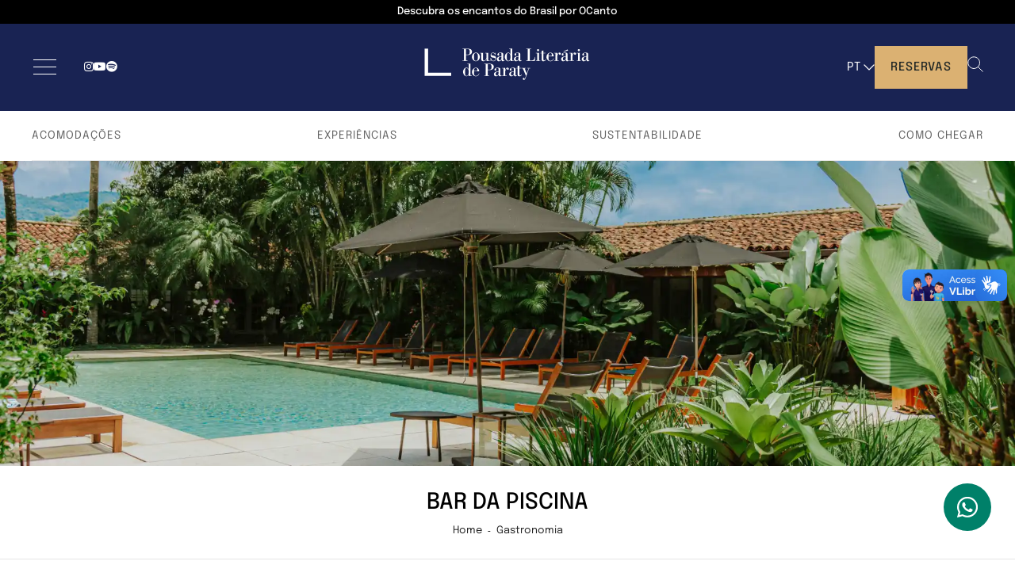

--- FILE ---
content_type: text/html; charset=UTF-8
request_url: https://pousadaliteraria.com.br/bar-da-piscina
body_size: 51061
content:
<!DOCTYPE html>
<html lang="pt-br">

<head>
	<meta http-equiv="Content-Type" content="text/html; charset=UTF-8">
	<base href="https://pousadaliteraria.com.br/" />
	<link rel="icon" type="image/png" href="assets/core/publica/imagens/fav.png">

	<meta name="viewport" content="width=device-width, user-scalable=yes, shrink-to-fit=yes, initial-scale=1, minimum-scale=1">
	<title>Bar da Piscina em Paraty - Pousada Literária Paraty</title>
	<link rel="preconnect" href="https://pousadaliteraria.com.br/" crossorigin>
	<link rel="canonical" href="https://pousadaliteraria.com.br/bar-da-piscina" />
	<meta name="title" content="Bar da Piscina em Paraty - Pousada Literária Paraty">
	<meta name="keywords" content="">
	<meta name="description" content="Relaxe no Bar da Piscina da Pousada Literária em Paraty. Sabores refrescantes e vistas deslumbrantes esperam por você.">
	<meta name="theme-color" content="#192353" />
	<meta property="og:title" content="Bar da Piscina em Paraty - Pousada Literária Paraty" />
	<meta property="og:image" content="https://pousadaliteraria.com.br/placeholder.jpg?400x400" />
	<meta property="og:image:width" content="400" />
	<meta property="og:image:height" content="400" />
	<meta property="og:url" content="https://pousadaliteraria.com.br/bar-da-piscina" />
	<meta property="og:description" content="Relaxe no Bar da Piscina da Pousada Literária em Paraty. Sabores refrescantes e vistas deslumbrantes esperam por você." />
	<meta property="og:type" content="website" />

	<!-- optionally increase loading priority -->
<link rel="preload" href="assets/core/publica/css/css.css?1760376356" as="style">

<!-- critical css -->
<style>html,body,div,span,applet,object,iframe,h1,h2,h3,h4,h5,h6,p,blockquote,pre,a,abbr,acronym,address,big,cite,code,del,dfn,em,img,ins,kbd,q,s,samp,small,strike,strong,sub,sup,tt,var,b,u,i,center,dl,dt,dd,ol,ul,li,fieldset,form,label,legend,table,caption,tbody,tfoot,thead,tr,th,td,article,aside,canvas,details,embed,figure,figcaption,footer,header,hgroup,menu,nav,output,ruby,section,summary,time,mark,audio,video{margin:0;padding:0;border:0;font-size:100%;font:inherit;vertical-align:baseline}article,aside,details,figcaption,figure,footer,header,hgroup,menu,nav,section{display:block}body{line-height:1}ol,ul{list-style:none}blockquote,q{quotes:none}blockquote:before,blockquote:after,q:before,q:after{content:'';content:none}table{border-collapse:collapse;border-spacing:0}*,*:before,*:after{-webkit-box-sizing:border-box;-moz-box-sizing:border-box;box-sizing:border-box}body{margin:auto;max-width:1920px;color:#242424;font-size:15px;font-family:"Epilogue",sans-serif;line-height:1.6;overflow-x:hidden}a{color:#242424;text-decoration:none}.botao,button,input[type="submit"],input[type="reset"],input[type="button"]{display:inline-block;text-align:center;cursor:pointer}.campo,input[type="email"],input[type="number"],input[type="search"],input[type="text"],input[type="tel"],input[type="url"],input[type="password"],textarea,select{font-family:"Epilogue",sans-serif;display:inline-block;padding:20px;color:#242424;background-color:#FFFFFF;border:1px solid #e5e5e5;border-radius:var(--border-radius);font-size:15px;-webkit-box-sizing:content-box;-moz-box-sizing:content-box;box-sizing:content-box}.campo[size],input[type="email"][size],input[type="number"][size],input[type="search"][size],input[type="text"][size],input[type="tel"][size],input[type="url"][size],input[type="password"][size],textarea[size],select[size]{height:auto}.campo.focus,.campo:focus,input[type="email"].focus,input[type="email"]:focus,input[type="number"].focus,input[type="number"]:focus,input[type="search"].focus,input[type="search"]:focus,input[type="text"].focus,input[type="text"]:focus,input[type="tel"].focus,input[type="tel"]:focus,input[type="url"].focus,input[type="url"]:focus,input[type="password"].focus,input[type="password"]:focus,textarea.focus,textarea:focus,select.focus,select:focus{border:1px solid #ccc;outline:0}.campo.disabled,.campo:disabled,input[type="email"].disabled,input[type="email"]:disabled,input[type="number"].disabled,input[type="number"]:disabled,input[type="search"].disabled,input[type="search"]:disabled,input[type="text"].disabled,input[type="text"]:disabled,input[type="tel"].disabled,input[type="tel"]:disabled,input[type="url"].disabled,input[type="url"]:disabled,input[type="password"].disabled,input[type="password"]:disabled,textarea.disabled,textarea:disabled,select.disabled,select:disabled{background-color:#fff;-webkit-box-shadow:none;box-shadow:none}.campo::-webkit-input-placeholder,input[type="email"]::-webkit-input-placeholder,input[type="number"]::-webkit-input-placeholder,input[type="search"]::-webkit-input-placeholder,input[type="text"]::-webkit-input-placeholder,input[type="tel"]::-webkit-input-placeholder,input[type="url"]::-webkit-input-placeholder,input[type="password"]::-webkit-input-placeholder,textarea::-webkit-input-placeholder,select::-webkit-input-placeholder{color:#242424;opacity:0.5}.campo::-moz-placeholder,input[type="email"]::-moz-placeholder,input[type="number"]::-moz-placeholder,input[type="search"]::-moz-placeholder,input[type="text"]::-moz-placeholder,input[type="tel"]::-moz-placeholder,input[type="url"]::-moz-placeholder,input[type="password"]::-moz-placeholder,textarea::-moz-placeholder,select::-moz-placeholder{color:#242424;opacity:0.5}.campo::-ms-input-placeholder,input[type="email"]::-ms-input-placeholder,input[type="number"]::-ms-input-placeholder,input[type="search"]::-ms-input-placeholder,input[type="text"]::-ms-input-placeholder,input[type="tel"]::-ms-input-placeholder,input[type="url"]::-ms-input-placeholder,input[type="password"]::-ms-input-placeholder,textarea::-ms-input-placeholder,select::-ms-input-placeholder{color:#242424;opacity:0.5}.campo::placeholder,input[type="email"]::placeholder,input[type="number"]::placeholder,input[type="search"]::placeholder,input[type="text"]::placeholder,input[type="tel"]::placeholder,input[type="url"]::placeholder,input[type="password"]::placeholder,textarea::placeholder,select::placeholder{color:#242424;opacity:0.5}.campo,input[type="email"],input[type="number"],input[type="search"],input[type="text"],input[type="tel"],input[type="url"],input[type="password"],textarea{-webkit-appearance:none;-moz-appearance:none;appearance:none}.campo{overflow-x:hidden;overflow-y:auto;-webkit-box-shadow:none;box-shadow:none}textarea{min-height:65px;padding-top:10px;padding-bottom:10px;resize:none;line-height:1.2}label{display:inline-block;margin-bottom:10px;font-weight:bold}fieldset{padding:15px;border:1px solid #e5e5e5;border-radius:var(--border-radius);background-color:#fff}legend{font-weight:bold;padding:1px 10px;color:#FFFFFF;background-color:#666;border-radius:var(--border-radius)}input[type="file"]{font-size:15px}input[type="checkbox"],input[type="radio"]{display:inline;vertical-align:middle;margin:4px}label>span{display:inline;margin-right:5px;font-weight:normal}.campo,input,textarea,select,fieldset{margin-bottom:20px}pre,blockquote,dl,figure,table,p,ul,ol,form{margin-bottom:0}figure.image{display:inline-block;width:100%;margin:0 2px 0 1px}figure.image img{margin:8px 0}@media screen and (max-width: 1023px){figure.image img{width:100% !important}}figure.image figcaption{margin:6px 8px 6px 8px;text-align:center;font-weight:bold}figure.align-left img{margin:8px 0;height:auto !important}figure.align-right img{margin:8px 0;height:auto !important}@media screen and (min-width: 1280px){figure.image{display:inline-block;width:auto;margin:0 2px 0 1px}figure.image img{width:auto;margin:8px 8px 0 8px}figure.image figcaption{margin:6px 8px 6px 8px;text-align:center;font-weight:bold}figure.align-left{float:left}figure.align-left img{margin:8px 8px 0 0px;height:auto}figure.align-right{float:right}figure.align-right img{margin:8px 0px 0 8px;height:auto}}code{padding:2px 5px;margin:0 2px;font-size:90%;white-space:nowrap;background:#fff;border:1px solid #e5e5e5;border-radius:var(--border-radius)}pre>code{display:block;padding:10px 15px;white-space:pre}hr{margin-top:20px;margin-bottom:40px;border-width:0;border-top:1px solid #e5e5e5}tr th,tr td{padding:5px;text-align:left;border-bottom:1px solid #e5e5e5}tr th:first-child,tr td:first-child{padding-left:0}tr th:last-child,tr td:last-child{padding-right:0}.colunas{width:100%;float:left}.colunas.uma{width:6.5%;margin-left:2%}.colunas.duas{width:15.0%;margin-left:2%}.colunas.tres{width:23.5%;margin-left:2%}.colunas.quatro{width:32.0%;margin-left:2%}.colunas.cinco{width:40.5%;margin-left:2%}.colunas.seis{width:49.0%;margin-left:2%}.colunas.sete{width:57.5%;margin-left:2%}.colunas.oito{width:66.0%;margin-left:2%}.colunas.nove{width:74.5%;margin-left:2%}.colunas.dez{width:83.0%;margin-left:2%}.colunas.onze{width:91.5%;margin-left:2%}.colunas.doze{width:100%;margin-left:0}@media screen and (min-width: 400px){.colunas.mobile-uma{width:6.5%;margin-left:2%}.colunas.mobile-duas{width:15.0%;margin-left:2%}.colunas.mobile-tres{width:23.5%;margin-left:2%}.colunas.mobile-quatro{width:32.0%;margin-left:2%}.colunas.mobile-cinco{width:40.5%;margin-left:2%}.colunas.mobile-seis{width:49.0%;margin-left:2%}.colunas.mobile-sete{width:57.5%;margin-left:2%}.colunas.mobile-oito{width:66.0%;margin-left:2%}.colunas.mobile-nove{width:74.5%;margin-left:2%}.colunas.mobile-dez{width:83.0%;margin-left:2%}.colunas.mobile-onze{width:91.5%;margin-left:2%}.colunas.mobile-doze{width:100%;margin-left:0}}@media screen and (min-width: 550px){.colunas.phablet-uma{width:6.5%;margin-left:2%}.colunas.phablet-duas{width:15.0%;margin-left:2%}.colunas.phablet-tres{width:23.5%;margin-left:2%}.colunas.phablet-quatro{width:32.0%;margin-left:2%}.colunas.phablet-cinco{width:40.5%;margin-left:2%}.colunas.phablet-seis{width:49.0%;margin-left:2%}.colunas.phablet-sete{width:57.5%;margin-left:2%}.colunas.phablet-oito{width:66.0%;margin-left:2%}.colunas.phablet-nove{width:74.5%;margin-left:2%}.colunas.phablet-dez{width:83.0%;margin-left:2%}.colunas.phablet-onze{width:91.5%;margin-left:2%}.colunas.phablet-doze{width:100%;margin-left:0}}@media screen and (min-width: 768px){.colunas.tablet-uma{width:6.5%;margin-left:2%}.colunas.tablet-duas{width:15.0%;margin-left:2%}.colunas.tablet-tres{width:23.5%;margin-left:2%}.colunas.tablet-quatro{width:32.0%;margin-left:2%}.colunas.tablet-cinco{width:40.5%;margin-left:2%}.colunas.tablet-seis{width:49.0%;margin-left:2%}.colunas.tablet-sete{width:57.5%;margin-left:2%}.colunas.tablet-oito{width:66.0%;margin-left:2%}.colunas.tablet-nove{width:74.5%;margin-left:2%}.colunas.tablet-dez{width:83.0%;margin-left:2%}.colunas.tablet-onze{width:91.5%;margin-left:2%}.colunas.tablet-doze{width:100%;margin-left:0}}@media screen and (min-width: 1280px){.colunas.desktop-uma{width:6.5%;margin-left:2%}.colunas.desktop-duas{width:15.0%;margin-left:2%}.colunas.desktop-tres{width:23.5%;margin-left:2%}.colunas.desktop-quatro{width:32.0%;margin-left:2%}.colunas.desktop-cinco{width:40.5%;margin-left:2%}.colunas.desktop-seis{width:49.0%;margin-left:2%}.colunas.desktop-sete{width:57.5%;margin-left:2%}.colunas.desktop-oito{width:66.0%;margin-left:2%}.colunas.desktop-nove{width:74.5%;margin-left:2%}.colunas.desktop-dez{width:83.0%;margin-left:2%}.colunas.desktop-onze{width:91.5%;margin-left:2%}.colunas.desktop-doze{width:100%;margin-left:0}}@media screen and (min-width: 1440px){.colunas.desktop-hd-uma{width:6.5%;margin-left:2%}.colunas.desktop-hd-duas{width:15.0%;margin-left:2%}.colunas.desktop-hd-tres{width:23.5%;margin-left:2%}.colunas.desktop-hd-quatro{width:32.0%;margin-left:2%}.colunas.desktop-hd-cinco{width:40.5%;margin-left:2%}.colunas.desktop-hd-seis{width:49.0%;margin-left:2%}.colunas.desktop-hd-sete{width:57.5%;margin-left:2%}.colunas.desktop-hd-oito{width:66.0%;margin-left:2%}.colunas.desktop-hd-nove{width:74.5%;margin-left:2%}.colunas.desktop-hd-dez{width:83.0%;margin-left:2%}.colunas.desktop-hd-onze{width:91.5%;margin-left:2%}.colunas.desktop-hd-doze{width:100%;margin-left:0}}@media print{.colunas.print-uma{width:6.5%;margin-left:2%}.colunas.print-duas{width:15.0%;margin-left:2%}.colunas.print-tres{width:23.5%;margin-left:2%}.colunas.print-quatro{width:32.0%;margin-left:2%}.colunas.print-cinco{width:40.5%;margin-left:2%}.colunas.print-seis{width:49.0%;margin-left:2%}.colunas.print-sete{width:57.5%;margin-left:2%}.colunas.print-oito{width:66.0%;margin-left:2%}.colunas.print-nove{width:74.5%;margin-left:2%}.colunas.print-dez{width:83.0%;margin-left:2%}.colunas.print-onze{width:91.5%;margin-left:2%}.colunas.print-doze{width:100%;margin-left:0}}.colunas:first-child{margin-left:0}.colunas.centralizadas{float:none;margin:0 auto}.container{padding:0 20px;width:100%;margin:0 auto}@media screen and (min-width: 1024px){.container{max-width:1000px;padding:0}}@media screen and (min-width: 1280px){.container{max-width:1200px}}@media screen and (min-width: 1366px){.container{max-width:1313px}}.float-left{float:left}.float-right{float:right}.full-width{width:100%}.max-full-width{max-width:100%}.img-box img{display:block;margin:0 auto;max-width:100%;height:auto}.invisivel{display:none}.visivel{display:block}.linha,.clf{*zoom:1}.linha:before,.linha:after,.clf:before,.clf:after{content:"";display:table}.linha:after,.clf:after{clear:both}.margin-zero{margin:0}.overflow-auto{overflow:auto}.overflow-hidden{overflow:hidden}.overflow-scroll{overflow:scroll}.padding-zero{padding:0}.text-align-center{text-align:center}.text-align-justify{text-align:justify}.text-align-left{text-align:left}.text-align-right{text-align:right}.text-ellipsis{white-space:nowrap;overflow:hidden;text-overflow:ellipsis}.text-transform-uppercase{text-transform:uppercase}.youtube-box{position:relative;padding-bottom:56.25%;padding-top:30px;height:0;overflow:hidden}.youtube-box iframe,.youtube-box object,.youtube-box embed{position:absolute;top:0;left:0;width:100%;height:100%}.visible-mobile{display:block}@media screen and (min-width: 1280px){.visible-mobile{display:none}}.btn-mais{position:relative;padding-bottom:17px;color:var(--cor-titulos) !important;letter-spacing:1px;text-transform:uppercase;-webkit-transition:all 0.3s;-moz-transition:all 0.3s;transition:all 0.3s}.btn-mais.secundario{color:var(--cor-destaque2) !important}.btn-mais.secundario::before{content:'';position:absolute;left:50%;bottom:0;-webkit-transform:translateX(-50%);-moz-transform:translateX(-50%);-ms-transform:translateX(-50%);transform:translateX(-50%);width:35px;height:1px;background-color:var(--cor-destaque2);-webkit-transition:all 0.3s;-moz-transition:all 0.3s;transition:all 0.3s}.btn-mais:hover{color:#C9AE7C !important}.btn-mais:hover::before{background-color:#C9AE7C;width:65px}.btn-mais::before{content:'';position:absolute;left:50%;bottom:0;-webkit-transform:translateX(-50%);-moz-transform:translateX(-50%);-ms-transform:translateX(-50%);transform:translateX(-50%);width:35px;height:1px;background-color:#6E442E;-webkit-transition:all 0.3s;-moz-transition:all 0.3s;transition:all 0.3s}.flex{display:-webkit-box;display:-webkit-flex;display:-moz-box;display:-ms-flexbox;display:flex}.flex.y-center{-webkit-box-align:center;-webkit-align-items:center;-moz-box-align:center;-ms-flex-align:center;align-items:center}.flex.x-center{-webkit-box-pack:center;-webkit-justify-content:center;-moz-box-pack:center;-ms-flex-pack:center;justify-content:center}.flex.gap-1{gap:.2rem}.flex.gap-2{gap:.4rem}.flex.gap-3{gap:.6rem}.text-white{color:#C8C8C8;fill:#C8C8C8}.botao,button,input[type="submit"],input[type="reset"],input[type="button"]{-webkit-transition-delay:0;-moz-transition-delay:0;transition-delay:0;-webkit-transition-duration:.2s;-moz-transition-duration:.2s;transition-duration:.2s;-webkit-transition-property:all;-moz-transition-property:all;transition-property:all;-webkit-transition-timing-function:ease-in-out;-moz-transition-timing-function:ease-in-out;transition-timing-function:ease-in-out;display:-webkit-box;display:-webkit-flex;display:-moz-box;display:-ms-flexbox;display:flex;-webkit-box-align:center;-webkit-align-items:center;-moz-box-align:center;-ms-flex-align:center;align-items:center;-webkit-column-gap:10px;-moz-column-gap:10px;column-gap:10px;font-family:"Epilogue",sans-serif;font-size:15px;background:#FFF !important;color:#242424;border:0;border-radius:var(--border-radius);padding:14px 19px;font-weight:500;letter-spacing:1px;text-transform:uppercase;border:solid 1px var(--cor-destaque)}.botao:hover,.botao:focus,button:hover,button:focus,input[type="submit"]:hover,input[type="submit"]:focus,input[type="reset"]:hover,input[type="reset"]:focus,input[type="button"]:hover,input[type="button"]:focus{background:var(--cor-destaque2) !important;color:#FFF}.botao.primario,button.primario,input[type="submit"].primario,input[type="reset"].primario,input[type="button"].primario{color:#222826 !important;background:var(--cor-destaque) !important}.botao.primario:hover,.botao.primario:focus,button.primario:hover,button.primario:focus,input[type="submit"].primario:hover,input[type="submit"].primario:focus,input[type="reset"].primario:hover,input[type="reset"].primario:focus,input[type="button"].primario:hover,input[type="button"].primario:focus{background:transparent !important;border-color:#FFF !important;color:#FFF !important}.botao.secundario,button.secundario,input[type="submit"].secundario,input[type="reset"].secundario,input[type="button"].secundario{color:#FFF !important;background:transparent !important;border-color:#FFF !important}.botao.secundario:hover,.botao.secundario:focus,button.secundario:hover,button.secundario:focus,input[type="submit"].secundario:hover,input[type="submit"].secundario:focus,input[type="reset"].secundario:hover,input[type="reset"].secundario:focus,input[type="button"].secundario:hover,input[type="button"].secundario:focus{background:var(--cor-destaque) !important;border-color:var(--cor-destaque) !important;color:#222826 !important}.botao.terciario,button.terciario,input[type="submit"].terciario,input[type="reset"].terciario,input[type="button"].terciario{color:#FFF !important;background:var(--cor-destaque2) !important;border-color:var(--cor-destaque2) !important}.botao.terciario:hover,.botao.terciario:focus,button.terciario:hover,button.terciario:focus,input[type="submit"].terciario:hover,input[type="submit"].terciario:focus,input[type="reset"].terciario:hover,input[type="reset"].terciario:focus,input[type="button"].terciario:hover,input[type="button"].terciario:focus{background:var(--cor-destaque) !important;border-color:var(--cor-destaque) !important;color:#222826 !important}.botao.quaternario,button.quaternario,input[type="submit"].quaternario,input[type="reset"].quaternario,input[type="button"].quaternario{color:#FFF !important;background:var(--cor-titulos) !important;border-color:var(--cor-titulos) !important}.botao.quaternario:hover,.botao.quaternario:focus,button.quaternario:hover,button.quaternario:focus,input[type="submit"].quaternario:hover,input[type="submit"].quaternario:focus,input[type="reset"].quaternario:hover,input[type="reset"].quaternario:focus,input[type="button"].quaternario:hover,input[type="button"].quaternario:focus{background:var(--cor-destaque) !important;border-color:var(--cor-destaque) !important;color:#222826 !important}.g-recaptcha{margin-bottom:20px}.input-field{position:relative;background-color:#FFFFFF;border:1px solid #e5e5e5;border-radius:var(--border-radius-input);margin-bottom:20px}.input-field>label{position:absolute;top:0;left:0;width:100%;margin:0;font-weight:normal;font-size:15px;font-family:"Epilogue",sans-serif;line-height:50px;height:50px;padding:0 20px;color:#464646;opacity:0.8;-webkit-transition-delay:0;-moz-transition-delay:0;transition-delay:0;-webkit-transition-duration:.2s;-moz-transition-duration:.2s;transition-duration:.2s;-webkit-transition-property:all;-moz-transition-property:all;transition-property:all;-webkit-transition-timing-function:ease-in-out;-moz-transition-timing-function:ease-in-out;transition-timing-function:ease-in-out;white-space:nowrap;overflow:hidden;text-overflow:ellipsis}.input-field.has-value>label{font-size:75%;line-height:33.33333px;height:33.33333px}.input-field>input:not([type="file"]),.input-field>textarea,.input-field>select{position:relative;border:none;border-radius:var(--border-radius-input);-webkit-box-sizing:border-box;-moz-box-sizing:border-box;box-sizing:border-box;-webkit-box-shadow:none;box-shadow:none;margin:0;background:none;width:100%;padding-top:25px;padding-bottom:5px;z-index:1}.input-field>input:not([type="file"]):focus ~ label,.input-field>textarea:focus ~ label,.input-field>select:focus ~ label{font-size:75%;line-height:33.33333px;height:33.33333px}.input-field>input:not([type="file"]):disabled ~ label,.input-field>textarea:disabled ~ label,.input-field>select:disabled ~ label{opacity:0.25}.input-field>textarea{padding-top:0;margin-top:25px;line-height:1.5}.input-file{position:relative;background-color:#FFFFFF;border:1px solid #e5e5e5;border-radius:var(--border-radius-input);margin-bottom:20px}.input-file>label{position:absolute;top:0;left:0;width:100%;margin:0;font-weight:normal;font-size:15px;font-family:"Epilogue",sans-serif;line-height:50px;height:50px;padding:0 10px;color:#242424;opacity:0.5;cursor:pointer;z-index:1;-webkit-transition-delay:0;-moz-transition-delay:0;transition-delay:0;-webkit-transition-duration:.2s;-moz-transition-duration:.2s;transition-duration:.2s;-webkit-transition-property:all;-moz-transition-property:all;transition-property:all;-webkit-transition-timing-function:ease-in-out;-moz-transition-timing-function:ease-in-out;transition-timing-function:ease-in-out;white-space:nowrap;overflow:hidden;text-overflow:ellipsis}.input-file>input[type="file"]{position:relative;margin:0;padding:0;width:100%;height:100%;line-height:50px;height:50px;opacity:0}.input-file>input[type="file"]:disabled ~ label{opacity:0.25}header{position:relative}header .frase_topo{background:#000;color:#fff;padding:5px 0;font-weight:500;text-align:center;font-size:13px}header .frase_topo a{color:#fff}header .frase_topo a:hover{opacity:0.5}header.fixed{position:fixed;width:100%;z-index:999;-webkit-animation:fixed-menu-kf 0.3s;-moz-animation:fixed-menu-kf 0.3s;animation:fixed-menu-kf 0.3s}@-webkit-keyframes fixed-menu-kf{0%{top:-100%}100%{top:0}}@-moz-keyframes fixed-menu-kf{0%{top:-100%}100%{top:0}}@keyframes fixed-menu-kf{0%{top:-100%}100%{top:0}}header.fixed .header-upper-section{padding:5px 0}header.fixed .header-lower-section{opacity:0;display:none}header .header-upper-section{background-color:var(--cor-preenchimento);padding:28px 0}@media screen and (max-width: 1279px){header .header-upper-section{padding:5px 0;margin-top:-1px}}header .header-upper-section .container{display:-webkit-box;display:-webkit-flex;display:-moz-box;display:-ms-flexbox;display:flex;-webkit-box-orient:horizontal;-webkit-box-direction:normal;-webkit-flex-flow:row nowrap;-moz-box-orient:horizontal;-moz-box-direction:normal;-ms-flex-flow:row nowrap;flex-flow:row nowrap;-webkit-box-align:center;-webkit-align-items:center;-moz-box-align:center;-ms-flex-align:center;align-items:center}@media screen and (max-width: 1023px){header .header-upper-section .container{display:grid;grid-template-columns:1fr 3fr 2fr;place-items:center;gap:15px}}header .header-upper-section .container .btn-menu{display:-webkit-box;display:-webkit-flex;display:-moz-box;display:-ms-flexbox;display:flex;cursor:pointer}header .header-upper-section .container .btn-menu:hover svg rect{fill:var(--cor-destaque);height:2px}header .header-upper-section .container .btn-menu:hover svg rect:first-of-type,header .header-upper-section .container .btn-menu:hover svg rect:last-of-type{width:17px;-webkit-transform:translateX(6px);-moz-transform:translateX(6px);-ms-transform:translateX(6px);transform:translateX(6px)}header .header-upper-section .container .btn-menu svg rect{-webkit-transition:all 0.3s;-moz-transition:all 0.3s;transition:all 0.3s}header .header-upper-section .container .header-section{width:33.33%}@media screen and (max-width: 1023px){header .header-upper-section .container .header-section{width:-webkit-fit-content;width:-moz-fit-content;width:fit-content}}header .header-upper-section .container .header-section.left-section{-webkit-box-orient:horizontal;-webkit-box-direction:normal;-webkit-flex-flow:row nowrap;-moz-box-orient:horizontal;-moz-box-direction:normal;-ms-flex-flow:row nowrap;flex-flow:row nowrap;-webkit-box-align:center;-webkit-align-items:center;-moz-box-align:center;-ms-flex-align:center;align-items:center}@media screen and (min-width: 1024px){header .header-upper-section .container .header-section.left-section{display:-webkit-box;display:-webkit-flex;display:-moz-box;display:-ms-flexbox;display:flex}}header .header-upper-section .container .header-section.left-section .social{display:-webkit-box;display:-webkit-flex;display:-moz-box;display:-ms-flexbox;display:flex;-webkit-box-orient:horizontal;-webkit-box-direction:normal;-webkit-flex-flow:row nowrap;-moz-box-orient:horizontal;-moz-box-direction:normal;-ms-flex-flow:row nowrap;flex-flow:row nowrap;-webkit-column-gap:35px;-moz-column-gap:35px;column-gap:35px;margin-left:33px}@media screen and (max-width: 1023px){header .header-upper-section .container .header-section.left-section .social{display:none}}header .header-upper-section .container .header-section.left-section .social a i{color:#FFF;font-size:14px}header .header-upper-section .container .header-section.center-section{display:-webkit-box;display:-webkit-flex;display:-moz-box;display:-ms-flexbox;display:flex;-webkit-box-pack:center;-webkit-justify-content:center;-moz-box-pack:center;-ms-flex-pack:center;justify-content:center}header .header-upper-section .container .header-section.center-section .logo a{display:-webkit-box;display:-webkit-flex;display:-moz-box;display:-ms-flexbox;display:flex;padding:5px 0}@media screen and (max-width: 549px){header .header-upper-section .container .header-section.center-section .logo a{margin-left:0}}header .header-upper-section .container .header-section.center-section .logo img{min-width:140px}header .header-upper-section .container .header-section.right-section{display:-webkit-box;display:-webkit-flex;display:-moz-box;display:-ms-flexbox;display:flex;-webkit-box-pack:end;-webkit-justify-content:flex-end;-moz-box-pack:end;-ms-flex-pack:end;justify-content:flex-end;-webkit-box-align:center;-webkit-align-items:center;-moz-box-align:center;-ms-flex-align:center;align-items:center;-webkit-column-gap:24px;-moz-column-gap:24px;column-gap:24px}header .header-upper-section .container .header-section.right-section .lang-selection{position:relative;color:#FFF}header .header-upper-section .container .header-section.right-section .lang-selection:hover .lang-drop{opacity:1;cursor:pointer}@media screen and (max-width: 767px){header .header-upper-section .container .header-section.right-section .lang-selection{display:none}}header .header-upper-section .container .header-section.right-section .lang-selection .lang-drop{position:absolute;top:30px;left:-50%;background-color:#FFF;padding:10px;white-space:nowrap;opacity:0;cursor:default;-webkit-transition:all 0.3s;-moz-transition:all 0.3s;transition:all 0.3s}@media screen and (max-width: 767px){header .header-upper-section .container .header-section.right-section .btn-pesquisa{display:none}}header .header-upper-section .container .header-section.right-section .botao.primario:hover,header .header-upper-section .container .header-section.right-section .botao.primario:focus{background:var(--cor-btn-agendamento-hover) !important;border-color:white;color:#FFF !important}header .header-upper-section .container .header-section.right-section .botao.primario:hover img,header .header-upper-section .container .header-section.right-section .botao.primario:focus img{-webkit-filter:invert(100%) brightness(100%);filter:invert(100%) brightness(100%);-webkit-transition:inherit;-moz-transition:inherit;transition:inherit}@media screen and (max-width: 767px){header .header-upper-section .container .header-section.right-section .botao.primario{padding:8px !important}}header .header-lower-section .menu{border-bottom:solid 1px #ececec;display:-webkit-box;display:-webkit-flex;display:-moz-box;display:-ms-flexbox;display:flex;-webkit-box-align:center;-webkit-align-items:center;-moz-box-align:center;-ms-flex-align:center;align-items:center;-webkit-box-pack:justify;-webkit-justify-content:space-between;-moz-box-pack:justify;-ms-flex-pack:justify;justify-content:space-between;font-size:14px;text-transform:uppercase}@media screen and (max-width: 1279px){header .header-lower-section .menu{display:none}}header .header-lower-section .menu li{position:relative}header .header-lower-section .menu li.first-level>a{opacity:0.7;min-width:unset}header .header-lower-section .menu li.first-level>ul{top:100%;left:0}@media screen and (min-width: 1024px){header .header-lower-section .menu li.first-level>ul{left:-30px}}header .header-lower-section .menu li:hover>ul{visibility:visible;opacity:1}header .header-lower-section .menu li a{cursor:pointer;display:-webkit-box;display:-webkit-flex;display:-moz-box;display:-ms-flexbox;display:flex;-webkit-box-align:center;-webkit-align-items:center;-moz-box-align:center;-ms-flex-align:center;align-items:center;-webkit-box-pack:start;-webkit-justify-content:flex-start;-moz-box-pack:start;-ms-flex-pack:start;justify-content:flex-start;padding:20px 0;width:-webkit-fit-content;width:-moz-fit-content;width:fit-content;min-width:221px;white-space:nowrap;color:#242424;letter-spacing:1px;-webkit-transition:all 0.3s;-moz-transition:all 0.3s;transition:all 0.3s}header .header-lower-section .menu li a:hover{opacity:1;color:#000}header .header-lower-section .menu li ul{position:absolute;top:-1px;left:100%;visibility:hidden;opacity:0;z-index:1;background-color:#FFF;border:1px solid #ECECEC;-webkit-transition:all 0.5s;-moz-transition:all 0.5s;transition:all 0.5s}header .header-lower-section .menu li ul li:not(:last-of-type){border-bottom:1px solid #ECECEC}header .header-lower-section .menu li ul li a{opacity:0.7;padding:10px 30px}header .header-lower-section .menu li ul li a:hover{opacity:1;color:#000}header .header-side{position:fixed;top:0;left:-100%;width:1280px;height:100vh;background-color:#FFF;padding:60px 0 0 14%;z-index:999;opacity:0;visibility:hidden;-webkit-transition:all 0.3s;-moz-transition:all 0.3s;transition:all 0.3s}@media screen and (min-width: 1280px){header .header-side{width:-moz-calc(1280px + (64 * ((100vw - 1280px) / 640)));width:calc(1280px + (64 * ((100vw - 1280px) / 640)))}}@media screen and (min-width: 1920px){header .header-side{width:1344px}}@media screen and (max-width: 1279px){header .header-side{width:100%;padding:20px 0 60px 0}}header .header-side.active{left:0;opacity:1;visibility:visible}header .header-side.active .menu{position:relative}header .header-side.active .menu:has(.first-level:hover)::after{position:absolute;top:0;left:320px;content:'';height:100%;background-color:transparent;z-index:0;border-left:1px solid #ECECEC;width:320px}header .header-side .logo{display:-webkit-box;display:-webkit-flex;display:-moz-box;display:-ms-flexbox;display:flex}@media screen and (max-width: 1279px){header .header-side .logo{border-bottom:1px solid #e7e7e7;padding-bottom:15px}}header .header-side .logo a{margin-left:35px}header .header-side .logo a.logo-img{max-width:150px}@media screen and (min-width: 768px){header .header-side .logo a.logo-img{max-width:unset}}header .header-side .logo .lang-selection{position:relative;color:#242424;display:block;margin-left:30px}header .header-side .logo .lang-selection:hover .lang-drop{opacity:1;cursor:pointer}header .header-side .logo .lang-selection svg path{stroke:#242424}header .header-side .logo .lang-selection .lang-drop{position:absolute;top:30px;left:-50%;background-color:#FFF;padding:10px;white-space:nowrap;opacity:0;cursor:default;-webkit-transition:all 0.3s;-moz-transition:all 0.3s;transition:all 0.3s}@media screen and (max-width: 767px){header .header-side .logo{position:relative}header .header-side .logo .lang-selection{display:block;position:absolute;top:50%;left:200px;-webkit-transform:translateY(-90%);-moz-transform:translateY(-90%);-ms-transform:translateY(-90%);transform:translateY(-90%)}}header .header-side .btn-close{position:absolute;top:20px;right:20px;cursor:pointer}@media screen and (min-width: 768px){header .header-side .btn-close{top:30px;right:30px}}@media screen and (min-width: 1280px){header .header-side .btn-close{top:40px;right:40px}}header .header-side .menu{position:relative;height:100%;text-transform:uppercase;overflow-y:auto;margin-top:30px}@media screen and (max-width: 1279px){header .header-side .menu{width:100%}}header .header-side .menu.border-active{border-right:1px solid #ECECEC}header .header-side .menu li{width:320px;display:-webkit-box;display:-webkit-flex;display:-moz-box;display:-ms-flexbox;display:flex;-webkit-box-orient:horizontal;-webkit-box-direction:normal;-webkit-flex-flow:row nowrap;-moz-box-orient:horizontal;-moz-box-direction:normal;-ms-flex-flow:row nowrap;flex-flow:row nowrap;-webkit-box-pack:justify;-webkit-justify-content:space-between;-moz-box-pack:justify;-ms-flex-pack:justify;justify-content:space-between;-webkit-box-align:center;-webkit-align-items:center;-moz-box-align:center;-ms-flex-align:center;align-items:center;padding:15px 35px !important}header .header-side .menu li.first-level{position:relative}header .header-side .menu li.first-level .sublist{height:-webkit-fit-content;height:-moz-fit-content;height:fit-content}@media screen and (min-width: 1280px){header .header-side .menu li:hover>ul{display:block;visibility:visible;opacity:1}}header .header-side .menu li:hover>a{color:var(--cor-destaque)}header .header-side .menu li:hover>.btn-arrow svg *{stroke:var(--cor-destaque)}@media screen and (min-width: 1280px){header .header-side .menu li.first-level>ul{left:290px}}header .header-side .menu li a{display:-webkit-box;display:-webkit-flex;display:-moz-box;display:-ms-flexbox;display:flex;-webkit-box-pack:justify;-webkit-justify-content:space-between;-moz-box-pack:justify;-ms-flex-pack:justify;justify-content:space-between;-webkit-box-align:top;-webkit-align-items:top;-moz-box-align:top;-ms-flex-align:top;align-items:top;width:-webkit-fit-content;width:-moz-fit-content;width:fit-content;min-width:221px;white-space:nowrap;color:#58664E;letter-spacing:1px;-webkit-transition:all 0.3s;-moz-transition:all 0.3s;transition:all 0.3s}@media screen and (max-width: 1279px){header .header-side .menu li .btn-arrow{padding:0 15px}}header .header-side .menu li .btn-arrow svg *{-webkit-transition:all 0.3s;-moz-transition:all 0.3s;transition:all 0.3s}header .header-side .menu li ul{position:absolute;top:0;left:340px;height:100%;visibility:hidden;opacity:0;z-index:1;border-left:1px solid #ECECEC;margin-left:30px;padding-left:10px;-webkit-transition:all 0.5s;-moz-transition:all 0.5s;transition:all 0.5s}@media screen and (max-width: 1279px){header .header-side .menu li ul{left:0;width:100%;border-left:0;background-color:#FFF;padding-left:0;margin-left:0}header .header-side .menu li ul.active{visibility:visible;opacity:1}}header .header-side .menu li ul .back-bar{display:-webkit-box;display:-webkit-flex;display:-moz-box;display:-ms-flexbox;display:flex;-webkit-box-align:start;-webkit-align-items:flex-start;-moz-box-align:start;-ms-flex-align:start;align-items:flex-start;-webkit-column-gap:10px;-moz-column-gap:10px;column-gap:10px;cursor:pointer;padding:20px 35px 0 35px;font-size:15px}@media screen and (min-width: 1280px){header .header-side .menu li ul .back-bar{display:none}}header .header-side .menu li ul .back-bar svg{-webkit-transform:rotateZ(180deg);-moz-transform:rotateZ(180deg);-ms-transform:rotate(180deg);transform:rotateZ(180deg)}header .header-side .menu .btn-pesquisa-mobile{display:none;text-align:left;padding-left:35px}@media screen and (max-width: 767px){header .header-side .menu .btn-pesquisa-mobile{display:-webkit-box;display:-webkit-flex;display:-moz-box;display:-ms-flexbox;display:flex;-webkit-column-gap:10px;-moz-column-gap:10px;column-gap:10px;width:100%}header .header-side .menu .btn-pesquisa-mobile:hover svg *{stroke:#656565}header .header-side .menu .btn-pesquisa-mobile svg *{-webkit-transition:all 0.3s;-moz-transition:all 0.3s;transition:all 0.3s}}footer{color:#ECECEC;background-color:var(--cor-preenchimento)}footer .topo{padding:50px 0;border-bottom:solid 1px var(--cor-destaque)}footer .topo .container{display:-webkit-box;display:-webkit-flex;display:-moz-box;display:-ms-flexbox;display:flex;-webkit-box-align:center;-webkit-align-items:center;-moz-box-align:center;-ms-flex-align:center;align-items:center;-webkit-box-pack:justify;-webkit-justify-content:space-between;-moz-box-pack:justify;-ms-flex-pack:justify;justify-content:space-between;-webkit-box-orient:vertical;-webkit-box-direction:normal;-webkit-flex-direction:column;-moz-box-orient:vertical;-moz-box-direction:normal;-ms-flex-direction:column;flex-direction:column}@media screen and (min-width: 1024px){footer .topo .container{-webkit-box-orient:horizontal;-webkit-box-direction:normal;-webkit-flex-direction:row;-moz-box-orient:horizontal;-moz-box-direction:normal;-ms-flex-direction:row;flex-direction:row}}@media screen and (min-width: 1024px){footer .topo .container .logo{margin-right:100px}}footer .topo .container .social{margin:30px 0;-webkit-box-flex:1;-webkit-flex:1;-moz-box-flex:1;-ms-flex:1;flex:1;display:-webkit-box;display:-webkit-flex;display:-moz-box;display:-ms-flexbox;display:flex;-webkit-box-orient:horizontal;-webkit-box-direction:normal;-webkit-flex-flow:row nowrap;-moz-box-orient:horizontal;-moz-box-direction:normal;-ms-flex-flow:row nowrap;flex-flow:row nowrap;-webkit-column-gap:25px;-moz-column-gap:25px;column-gap:25px;-webkit-box-align:center;-webkit-align-items:center;-moz-box-align:center;-ms-flex-align:center;align-items:center;-webkit-box-pack:center;-webkit-justify-content:center;-moz-box-pack:center;-ms-flex-pack:center;justify-content:center}@media screen and (min-width: 1200px){footer .topo .container .social{margin:0 auto;-webkit-box-pack:start;-webkit-justify-content:flex-start;-moz-box-pack:start;-ms-flex-pack:start;justify-content:flex-start}}footer .topo .container .social a svg:hover path{fill:var(--cor-destaque)}footer .topo .container .social a svg path{fill:#FFF}footer .topo .container .informacoes{-webkit-box-flex:1;-webkit-flex:1;-moz-box-flex:1;-ms-flex:1;flex:1;display:-webkit-box;display:-webkit-flex;display:-moz-box;display:-ms-flexbox;display:flex;-webkit-box-orient:vertical;-webkit-box-direction:normal;-webkit-flex-direction:column;-moz-box-orient:vertical;-moz-box-direction:normal;-ms-flex-direction:column;flex-direction:column;gap:10px;margin:0 0 30px 0}@media screen and (min-width: 1024px){footer .topo .container .informacoes{margin:0 100px 0 0}}footer .topo .container .informacoes p{display:-webkit-box;display:-webkit-flex;display:-moz-box;display:-ms-flexbox;display:flex;-webkit-box-orient:vertical;-webkit-box-direction:normal;-webkit-flex-direction:column;-moz-box-orient:vertical;-moz-box-direction:normal;-ms-flex-direction:column;flex-direction:column;text-align:center}footer .topo .container .informacoes p span{font-weight:bold}footer .topo .container .botao.primario:hover,footer .topo .container .botao.primario:focus{background:var(--cor-btn-agendamento-hover) !important;border-color:white;color:#FFF !important}@media screen and (max-width: 767px){footer .topo .container .botao.primario{padding:14px 12px}}@media screen and (max-width: 767px){footer .topo .container .botao.primario{padding:14px 12px}}footer .footer{padding:40px 0}footer .footer .titulo{font-family:"Epilogue",sans-serif;font-size:17px;font-weight:300;letter-spacing:1px;text-transform:uppercase;margin-bottom:30px}footer .footer .main-section{display:-webkit-box;display:-webkit-flex;display:-moz-box;display:-ms-flexbox;display:flex;-webkit-box-orient:horizontal;-webkit-box-direction:normal;-webkit-flex-flow:row nowrap;-moz-box-orient:horizontal;-moz-box-direction:normal;-ms-flex-flow:row nowrap;flex-flow:row nowrap;-webkit-box-pack:justify;-webkit-justify-content:space-between;-moz-box-pack:justify;-ms-flex-pack:justify;justify-content:space-between;width:100%}@media screen and (max-width: 1199px){footer .footer .main-section{-webkit-box-orient:vertical;-webkit-box-direction:normal;-webkit-flex-flow:column;-moz-box-orient:vertical;-moz-box-direction:normal;-ms-flex-flow:column;flex-flow:column;-webkit-box-align:center;-webkit-align-items:center;-moz-box-align:center;-ms-flex-align:center;align-items:center;text-align:center;row-gap:30px}}footer .footer .main-section .subsection-logo{height:-webkit-fit-content;height:-moz-fit-content;height:fit-content;-webkit-align-self:center;-ms-flex-item-align:center;align-self:center}footer .footer .main-section .subsection-selos{display:-webkit-box;display:-webkit-flex;display:-moz-box;display:-ms-flexbox;display:flex;-webkit-box-orient:vertical;-webkit-box-direction:normal;-webkit-flex-flow:column;-moz-box-orient:vertical;-moz-box-direction:normal;-ms-flex-flow:column;flex-flow:column;-webkit-box-pack:center;-webkit-justify-content:center;-moz-box-pack:center;-ms-flex-pack:center;justify-content:center;row-gap:30px;height:-webkit-fit-content;height:-moz-fit-content;height:fit-content;-webkit-align-self:center;-ms-flex-item-align:center;align-self:center}footer .footer .main-section .subsection-selos svg{width:100px;height:auto}footer .footer .main-section .subsection-selos img{width:100px;height:auto}footer .footer .main-section .subsection-newsletter{-webkit-box-flex:0;-webkit-flex-grow:0;-moz-box-flex:0;-ms-flex-positive:0;flex-grow:0}footer .footer .main-section .subsection-newsletter form span{display:block;max-width:257px;margin-bottom:10px;color:#C8C8C8;font-size:13px}footer .footer .main-section .contatos{display:-webkit-box;display:-webkit-flex;display:-moz-box;display:-ms-flexbox;display:flex;-webkit-box-orient:vertical;-webkit-box-direction:normal;-webkit-flex-flow:column;-moz-box-orient:vertical;-moz-box-direction:normal;-ms-flex-flow:column;flex-flow:column;row-gap:20px}footer .footer .main-section .contatos .contato{color:#C8C8C8}footer .footer .main-section .contatos .contato:hover{color:var(--cor-destaque)}footer .footer .main-section .menu .columns{display:-webkit-box;display:-webkit-flex;display:-moz-box;display:-ms-flexbox;display:flex;-webkit-box-orient:horizontal;-webkit-box-direction:normal;-webkit-flex-flow:row nowrap;-moz-box-orient:horizontal;-moz-box-direction:normal;-ms-flex-flow:row nowrap;flex-flow:row nowrap;-webkit-column-gap:50px;-moz-column-gap:50px;column-gap:50px}@media screen and (max-width: 1199px){footer .footer .main-section .menu .columns{-webkit-box-orient:vertical;-webkit-box-direction:normal;-webkit-flex-flow:column;-moz-box-orient:vertical;-moz-box-direction:normal;-ms-flex-flow:column;flex-flow:column;row-gap:20px}}footer .footer .main-section .menu .columns .column{display:-webkit-box;display:-webkit-flex;display:-moz-box;display:-ms-flexbox;display:flex;-webkit-box-orient:vertical;-webkit-box-direction:normal;-webkit-flex-flow:column;-moz-box-orient:vertical;-moz-box-direction:normal;-ms-flex-flow:column;flex-flow:column;row-gap:20px}footer .footer .main-section .menu .columns .column a{color:#C8C8C8;font-size:15px}footer .footer .main-section .menu .columns .column a:hover{color:var(--cor-destaque)}footer .footer .main-section .newsletter input{width:255px}@media screen and (min-width: 1024px){footer .footer.lp .subsection{width:-moz-calc(100% / 3) !important;width:calc(100% / 3) !important}}.copyright{background:var(--cor-preenchimento);padding:15px 0;font-size:13px;text-align:center;border-top:1px solid rgba(255,255,255,0.1)}.copyright .container{color:#E7E5E5;font-size:13px}@media screen and (min-width: 1280px){.copyright .container{display:-webkit-box;display:-webkit-flex;display:-moz-box;display:-ms-flexbox;display:flex;-webkit-box-align:center;-webkit-align-items:center;-moz-box-align:center;-ms-flex-align:center;align-items:center;-webkit-box-pack:justify;-webkit-justify-content:space-between;-moz-box-pack:justify;-ms-flex-pack:justify;justify-content:space-between}}.copyright .container a{color:#E7E5E5}.copyright .container a:hover{color:var(--cor-destaque)}.copyright .container .center{cursor:pointer;display:-webkit-box;display:-webkit-flex;display:-moz-box;display:-ms-flexbox;display:flex;-webkit-box-align:center;-webkit-align-items:center;-moz-box-align:center;-ms-flex-align:center;align-items:center;-webkit-box-pack:center;-webkit-justify-content:center;-moz-box-pack:center;-ms-flex-pack:center;justify-content:center;gap:10px}.copyright .container .center svg{-webkit-transition-delay:0;-moz-transition-delay:0;transition-delay:0;-webkit-transition-duration:.2s;-moz-transition-duration:.2s;transition-duration:.2s;-webkit-transition-property:all;-moz-transition-property:all;transition-property:all;-webkit-transition-timing-function:ease-in-out;-moz-transition-timing-function:ease-in-out;transition-timing-function:ease-in-out}.copyright .container .center.ativo svg{-webkit-transform:rotate(-180deg);-moz-transform:rotate(-180deg);-ms-transform:rotate(-180deg);transform:rotate(-180deg)}.copyright .container#conteudos-extras{display:none;margin-top:15px}.copyright .container#conteudos-extras.ativo{display:block}.copyright .container#conteudos-extras .menu-conteudos-extras{display:-webkit-box;display:-webkit-flex;display:-moz-box;display:-ms-flexbox;display:flex;-webkit-box-align:center;-webkit-align-items:center;-moz-box-align:center;-ms-flex-align:center;align-items:center;gap:15px;-webkit-flex-wrap:wrap;-ms-flex-wrap:wrap;flex-wrap:wrap;row-gap:15px}.copyright .container#conteudos-extras .menu-conteudos-extras li{width:100%;display:-webkit-box;display:-webkit-flex;display:-moz-box;display:-ms-flexbox;display:flex;-webkit-box-align:center;-webkit-align-items:center;-moz-box-align:center;-ms-flex-align:center;align-items:center;-webkit-box-pack:center;-webkit-justify-content:center;-moz-box-pack:center;-ms-flex-pack:center;justify-content:center}@media screen and (min-width: 768px){.copyright .container#conteudos-extras .menu-conteudos-extras li{width:-moz-calc(50% - 7.5px);width:calc(50% - 7.5px)}.copyright .container#conteudos-extras .menu-conteudos-extras li:nth-child(2n){-webkit-box-pack:start;-webkit-justify-content:flex-start;-moz-box-pack:start;-ms-flex-pack:start;justify-content:flex-start}.copyright .container#conteudos-extras .menu-conteudos-extras li:nth-child(2n+1){-webkit-box-pack:end;-webkit-justify-content:flex-end;-moz-box-pack:end;-ms-flex-pack:end;justify-content:flex-end}}@media screen and (min-width: 1024px){.copyright .container#conteudos-extras .menu-conteudos-extras li{width:-moz-calc(33.33% - 10px);width:calc(33.33% - 10px)}.copyright .container#conteudos-extras .menu-conteudos-extras li:nth-child(3n){-webkit-box-pack:end;-webkit-justify-content:flex-end;-moz-box-pack:end;-ms-flex-pack:end;justify-content:flex-end}.copyright .container#conteudos-extras .menu-conteudos-extras li:nth-child(3n+1){-webkit-box-pack:start;-webkit-justify-content:flex-start;-moz-box-pack:start;-ms-flex-pack:start;justify-content:flex-start}.copyright .container#conteudos-extras .menu-conteudos-extras li:nth-child(3n+2){-webkit-box-pack:center;-webkit-justify-content:center;-moz-box-pack:center;-ms-flex-pack:center;justify-content:center}}.footer-conteudos-extras-btn{cursor:pointer}.footer-conteudos-extras-wrapper{border-top:1px solid rgba(255,255,255,0.1);background:var(--cor-preenchimento);color:#fff;position:relative;z-index:2}.footer-conteudos-extras-wrapper .footer-conteudos-extras{display:none;padding-top:40px;padding-bottom:40px}@media screen and (min-width: 768px){.footer-conteudos-extras-wrapper .footer-conteudos-extras .links{-webkit-columns:2;-moz-columns:2;columns:2;-webkit-column-gap:40px;-moz-column-gap:40px;column-gap:40px}}@media screen and (min-width: 1280px){.footer-conteudos-extras-wrapper .footer-conteudos-extras .links{-webkit-columns:3;-moz-columns:3;columns:3}}.footer-conteudos-extras-wrapper .footer-conteudos-extras .links li{width:100%;font-size:15px;margin-top:18px}.footer-conteudos-extras-wrapper .footer-conteudos-extras .links li:nth-child(1){margin-top:0}.footer-conteudos-extras-wrapper .footer-conteudos-extras .links li a{color:#fff;line-height:21px;display:block;vertical-align:middle}.footer-conteudos-extras-wrapper .footer-conteudos-extras .links li a:hover{color:var(--cor-destaque)}.footer-conteudos-extras-wrapper .footer-conteudos-extras .links li .mais{display:inline-block;width:16px;height:16px;border-radius:50%;border:1px solid #fff;position:relative;margin-right:10px;vertical-align:middle}.footer-conteudos-extras-wrapper .footer-conteudos-extras .links li .mais::before,.footer-conteudos-extras-wrapper .footer-conteudos-extras .links li .mais::after{width:1px;height:5px;background:#fff;position:absolute;top:50%;left:50%;content:''}.footer-conteudos-extras-wrapper .footer-conteudos-extras .links li .mais::before{-webkit-transform:translate(-50%, -50%);-moz-transform:translate(-50%, -50%);-ms-transform:translate(-50%, -50%);transform:translate(-50%, -50%)}.footer-conteudos-extras-wrapper .footer-conteudos-extras .links li .mais::after{-webkit-transform:translate(-50%, -50%) rotate(-90deg);-moz-transform:translate(-50%, -50%) rotate(-90deg);-ms-transform:translate(-50%, -50%) rotate(-90deg);transform:translate(-50%, -50%) rotate(-90deg)}h1.v1{text-align:center;color:var(--cor-destaque2);font-family:'Noto Serif';font-size:17px;text-transform:uppercase}@media screen and (min-width: 1024px){h1.v1{text-align:left}}h1.v1 strong{color:#656565;font-family:'Epilogue';font-weight:400 !important;font-size:24px;font-weight:500}h1.v1 strong strong,h1.v1 strong em,h1.v1 strong b{color:var(--cor-destaque);font-weight:bold}@media screen and (min-width: 1280px){h1.v1 strong{font-size:28px}}h2.v1{text-align:center;color:var(--cor-destaque2);font-family:'Noto Serif';font-size:17px;text-transform:uppercase}@media screen and (min-width: 1024px){h2.v1{text-align:left}}h2.v1 strong{color:#656565;font-family:'Epilogue';font-weight:400 !important;font-size:20px;font-weight:500}h2.v1 strong strong,h2.v1 strong em,h2.v1 strong b{color:var(--cor-destaque);font-weight:bold}@media screen and (min-width: 1280px){h2.v1 strong{font-size:24px}}.v1.white strong{color:#FFF}#BeeBotStruct{display:none !important}.whatsapp-flutuante{position:fixed;bottom:50px;right:30px;background-color:#008069;z-index:99999;border-radius:50%;width:60px;height:60px;text-align:center}@media screen and (max-width: 1023px){.whatsapp-flutuante{bottom:100px;right:20px}}.whatsapp-flutuante i{line-height:60px;color:white;font-size:30px}.whatsapp-flutuante a{cursor:pointer;width:100%;height:100%;display:-webkit-box;display:-webkit-flex;display:-moz-box;display:-ms-flexbox;display:flex;-webkit-box-align:center;-webkit-align-items:center;-moz-box-align:center;-ms-flex-align:center;align-items:center;-webkit-box-pack:center;-webkit-justify-content:center;-moz-box-pack:center;-ms-flex-pack:center;justify-content:center}.whatsapp-flutuante a svg{fill:#FFF}.card-img{height:100%}.card-img.skeleton{background-color:#e2e5e7;background-image:-webkit-gradient(linear, left top, right top, from(rgba(255,255,255,0)), color-stop(rgba(255,255,255,0.5)), to(rgba(255,255,255,0)));background-image:-moz- oldlinear-gradient(left, rgba(255,255,255,0), rgba(255,255,255,0.5), rgba(255,255,255,0));background-image:linear-gradient(90deg, rgba(255,255,255,0), rgba(255,255,255,0.5), rgba(255,255,255,0));background-size:40px 100%;background-repeat:no-repeat;background-position:left -40px top 0;-webkit-animation:shine 1s ease infinite;-moz-animation:shine 1s ease infinite;animation:shine 1s ease infinite}.card-img.skeleton img{visibility:hidden}.card-img.skeleton img.loaded{visibility:visible}@-webkit-keyframes shine{to{background-position:right -40px top 0}}@-moz-keyframes shine{to{background-position:right -40px top 0}}@keyframes shine{to{background-position:right -40px top 0}}.texto-editavel{line-height:1.6;font-size:15px;text-align:center;*zoom:1}.texto-editavel:before,.texto-editavel:after{content:"";display:table}.texto-editavel:after{clear:both}@media screen and (min-width: 1024px){.texto-editavel{text-align:left}}.texto-editavel p{margin-bottom:10px}.texto-editavel p a{text-align:center;color:#000 !important;text-decoration:underline}@media screen and (min-width: 1024px){.texto-editavel p a{text-align:left}}.texto-editavel ul{padding-left:0}.texto-editavel ul li{position:relative;margin-bottom:10px;list-style-type:none}.texto-editavel ul li:before{content:"\f058";margin-right:5px;font-family:'Font Awesome 6 Free';font-weight:900;color:var(--cor-destaque);-moz-font-smoothing:antialiased;-webkit-font-smoothing:antialiased;display:inline-block;font-style:normal;font-variant:normal;text-rendering:auto;line-height:1}.texto-editavel ol{padding-left:0;counter-reset:section}.texto-editavel ol li{position:relative;margin-bottom:10px;list-style-type:none}.texto-editavel ol li:before{counter-increment:section;content:counters(section, ".") " -";margin-right:5px;font-weight:bold}.texto-editavel ol,.texto-editavel ul{margin-bottom:10px}.texto-editavel ol ol,.texto-editavel ol ul,.texto-editavel ul ol,.texto-editavel ul ul{padding-left:20px;padding-top:10px}.texto-editavel ol li,.texto-editavel ul li{list-style-position:inside}.texto-editavel strong{font-weight:bold}.texto-editavel i,.texto-editavel em{font-style:italic}.texto-editavel h1.noto-serif,.texto-editavel h2.noto-serif,.texto-editavel h3.noto-serif,.texto-editavel h4.noto-serif,.texto-editavel h5.noto-serif,.texto-editavel h6.noto-serif{color:var(--cor-destaque2);font-size:41px;font-weight:300;line-height:55px;text-transform:uppercase}.texto-editavel h1{font-size:24px;font-weight:500}.texto-editavel h1 strong,.texto-editavel h1 em,.texto-editavel h1 b{color:var(--cor-destaque);font-weight:bold}@media screen and (min-width: 1280px){.texto-editavel h1{font-size:28px}}.texto-editavel h2{font-size:20px;font-weight:500}.texto-editavel h2 strong,.texto-editavel h2 em,.texto-editavel h2 b{color:var(--cor-destaque);font-weight:bold}@media screen and (min-width: 1280px){.texto-editavel h2{font-size:24px}}.texto-editavel h2.v1{color:var(--cor-destaque2);font-family:'Noto Serif';font-size:17px;text-transform:uppercase}.texto-editavel h2.v1 strong{color:#656565;font-family:'Epilogue';font-weight:400 !important;font-size:20px;font-weight:500}.texto-editavel h2.v1 strong strong,.texto-editavel h2.v1 strong em,.texto-editavel h2.v1 strong b{color:var(--cor-destaque);font-weight:bold}@media screen and (min-width: 1280px){.texto-editavel h2.v1 strong{font-size:24px}}h3{font-size:18px;font-weight:500}h3 strong,h3 em,h3 b{color:var(--cor-destaque);font-weight:bold}@media screen and (min-width: 1280px){h3{font-size:20px}}h4{font-size:16px;font-weight:500}h4 strong,h4 em,h4 b{color:var(--cor-destaque);font-weight:bold}@media screen and (min-width: 1280px){h4{font-size:18px}}h5{font-size:14px;font-weight:500}h5 strong,h5 em,h5 b{color:var(--cor-destaque);font-weight:bold}@media screen and (min-width: 1280px){h5{font-size:16px}}h6{font-size:12px;font-weight:500}h6 strong,h6 em,h6 b{color:var(--cor-destaque);font-weight:bold}@media screen and (min-width: 1280px){h6{font-size:14px}}table{max-width:100%;border-top:4px solid var(--cor-destaque);margin-top:40px;margin-bottom:20px}table tr th,table tr td{padding:14px;text-align:left;border:none;border-left:2px solid #ffffff}table tr th{font-weight:bold;background:#e2e2e2 !important;text-align:center}table tr:nth-child(2n) th,table tr:nth-child(2n) td{background:#ededed}img{max-width:100%;height:auto}small{font-size:80%}.highlight{display:-webkit-box;display:-webkit-flex;display:-moz-box;display:-ms-flexbox;display:flex;-webkit-box-align:center;-webkit-align-items:center;-moz-box-align:center;-ms-flex-align:center;align-items:center;border-left:1px solid var(--cor-destaque2);color:var(--cor-destaque2);font-family:'Noto Serif';font-size:43px;font-weight:300;padding:12px 0 12px 45px;line-height:44px;margin-top:40px}@media screen and (max-width: 1023px){.highlight{-webkit-box-pack:center;-webkit-justify-content:center;-moz-box-pack:center;-ms-flex-pack:center;justify-content:center;padding:12px 0}}.rgb-container .rgb-container-inner{max-width:100%}@media screen and (max-width: 1280px){.rgb-container .rgb-container-inner{width:100% !important;float:none !important;margin:0 auto}}.rgb-link-lightbox{color:var(--cor-destaque);text-decoration:underline;cursor:pointer}.rgb-lightbox{display:none}.rgb-lightbox{padding:20px;max-width:1175px}.rgb-incorporar-media-container{text-align:center}.rgb-incorporar-media-container .rgb-incorporar-media{max-width:100%;margin:0 auto;position:relative}.rgb-incorporar-media-container .rgb-incorporar-media-inner{position:relative}.rgb-incorporar-media-container .rgb-incorporar-media-inner *{position:absolute;top:0;left:0;width:100%;height:100%;z-index:1}.rgb-incorporar-media-container .embed-youtube{background-color:#000;margin-bottom:30px;position:relative;padding-top:56.25%;overflow:hidden;cursor:pointer}.rgb-incorporar-media-container .embed-youtube img{width:100%;top:-16.84%;left:0;opacity:0.7}.rgb-incorporar-media-container .embed-youtube .embed-youtube-play{width:68px;height:48px;background-color:#333;-webkit-box-shadow:0 0 30px rgba(0,0,0,0.6);box-shadow:0 0 30px rgba(0,0,0,0.6);z-index:1;opacity:0.8;border-radius:6px}.rgb-incorporar-media-container .embed-youtube .embed-youtube-play:before{content:"";border-style:solid;border-width:15px 0 15px 26.0px;border-color:transparent transparent transparent #fff}.rgb-incorporar-media-container .embed-youtube img,.rgb-incorporar-media-container .embed-youtube .embed-youtube-play{cursor:pointer}.rgb-incorporar-media-container .embed-youtube img,.rgb-incorporar-media-container .embed-youtube iframe{position:absolute}.rgb-incorporar-media-container .embed-youtube .embed-youtube-play{position:absolute;top:50%;left:50%;-webkit-transform:translate3d(-50%, -50%, 0);-moz-transform:translate3d(-50%, -50%, 0);transform:translate3d(-50%, -50%, 0)}.rgb-incorporar-media-container .embed-youtube .embed-youtube-play:before{position:absolute;top:50%;left:50%;-webkit-transform:translate3d(-50%, -50%, 0);-moz-transform:translate3d(-50%, -50%, 0);transform:translate3d(-50%, -50%, 0)}.rgb-incorporar-media-container .embed-youtube iframe{height:100%;width:100%;top:0;left:0}.rgb-incorporar-media-container .embed-youtube .embed-youtube-play:hover{background-color:#f00}.paginacao{margin-top:20px;margin-bottom:20px;display:-webkit-box;display:-webkit-flex;display:-moz-box;display:-ms-flexbox;display:flex;-webkit-box-align:center;-webkit-align-items:center;-moz-box-align:center;-ms-flex-align:center;align-items:center;-webkit-box-pack:center;-webkit-justify-content:center;-moz-box-pack:center;-ms-flex-pack:center;justify-content:center}.paginacao ul{display:-webkit-box;display:-webkit-flex;display:-moz-box;display:-ms-flexbox;display:flex;-webkit-box-align:left;-webkit-align-items:left;-moz-box-align:left;-ms-flex-align:left;align-items:left;-webkit-box-pack:start;-webkit-justify-content:flex-start;-moz-box-pack:start;-ms-flex-pack:start;justify-content:flex-start;-webkit-flex-wrap:wrap;-ms-flex-wrap:wrap;flex-wrap:wrap}.paginacao ul li a{border:solid 1px #ececec;display:-webkit-box;display:-webkit-flex;display:-moz-box;display:-ms-flexbox;display:flex;-webkit-box-align:center;-webkit-align-items:center;-moz-box-align:center;-ms-flex-align:center;align-items:center;-webkit-box-pack:center;-webkit-justify-content:center;-moz-box-pack:center;-ms-flex-pack:center;justify-content:center;padding:5px 10px;margin-right:10px;text-align:center;font-weight:bold;color:#fff;background:#000}.paginacao ul li a[href]{color:#242424;background:transparent}.paginacao ul li a[href]:hover{color:#fff;background:#000}#form-ajax-alerta{position:fixed;top:100%;left:0;width:100%;background:#F9EDB8;line-height:1.1;padding:18px 0;text-align:center;border-top:1px solid #EDC967;z-index:1000;cursor:pointer}#form-ajax-alerta.ativo{top:unset;bottom:0}#form-ajax-alerta.sucesso{background-color:#BEFAB9;border-color:#71ED66}#form-ajax-alerta.erro{background-color:#F9B8B8;border-color:#ED6767}#form-ajax-alerta .progresso{position:absolute;top:0;left:0;bottom:0;background:rgba(0,0,0,0.1)}#cboxLoadedContent{border-top:solid 5px var(--cor-destaque);width:600px}@media screen and (min-width: 1280px){#lightbox-pesquisa{padding:20px 50px}}#lightbox-pesquisa .titulo{display:block;text-align:center;margin-bottom:20px}#lightbox-pesquisa form input{-webkit-box-flex:1;-webkit-flex-grow:1;-moz-box-flex:1;-ms-flex-positive:1;flex-grow:1;-webkit-flex-shrink:1;-ms-flex-negative:1;flex-shrink:1;margin:0;width:100%}#lightbox-pesquisa form button{margin-top:10px;-webkit-box-flex:0;-webkit-flex-grow:0;-moz-box-flex:0;-ms-flex-positive:0;flex-grow:0;-webkit-flex-shrink:0;-ms-flex-negative:0;flex-shrink:0;margin:0;border:none;background-color:transparent;-webkit-box-shadow:none;box-shadow:none}.erro-404{text-align:center;padding:100px 0;display:-webkit-box;display:-webkit-flex;display:-moz-box;display:-ms-flexbox;display:flex;-webkit-box-align:center;-webkit-align-items:center;-moz-box-align:center;-ms-flex-align:center;align-items:center;-webkit-box-pack:center;-webkit-justify-content:center;-moz-box-pack:center;-ms-flex-pack:center;justify-content:center}@media screen and (min-width: 1280px){.erro-404{padding:130px 0}}.erro-404 .center{text-align:center}.erro-404 .center h1{text-align:center;margin-top:20px;font-size:17px}.erro-404 .center h1 strong{font-size:23px}.erro-404 .center p:first-of-type{font-weight:500;margin-top:15px}.erro-404 .center a{margin-top:15px}.erro-500{background:#eaeaea}.erro-500 h1{margin:100px auto 0 auto;color:black;font-family:'Encode Sans Semi Condensed', Verdana, sans-serif;font-size:10rem;line-height:10rem;font-weight:200;text-align:center}.erro-500 h2{margin:20px auto 30px auto;font-family:'Encode Sans Semi Condensed', Verdana, sans-serif;font-size:1.5rem;font-weight:200;text-align:center}.erro-500 p{font-family:'Encode Sans Semi Condensed', Verdana, sans-serif;font-weight:200;text-align:center;margin:20px auto 50px auto;font-size:1rem}.erro-500 h1,.erro-500 h2,.erro-500 p{-webkit-transition:opacity 0.5s linear, margin-top 0.5s linear;-moz-transition:opacity 0.5s linear, margin-top 0.5s linear;transition:opacity 0.5s linear, margin-top 0.5s linear}.erro-500 .loading h1,.erro-500 .loading h2,.erro-500 .loading p{margin-top:0px;opacity:0}.erro-500 .gears{position:relative;margin:0 auto;width:auto;height:0}.erro-500 .gear{position:relative;z-index:0;width:120px;height:120px;margin:0 auto;border-radius:50%;background:black}.erro-500 .gear:before{position:absolute;left:5px;top:5px;right:5px;bottom:5px;z-index:2;content:"";border-radius:50%;background:#eaeaea}.erro-500 .gear:after{position:absolute;left:25px;top:25px;z-index:3;content:"";width:70px;height:70px;border-radius:50%;border:5px solid black;-webkit-box-sizing:border-box;-moz-box-sizing:border-box;box-sizing:border-box;background:#eaeaea}.erro-500 .gear.one{left:-130px}.erro-500 .gear.two{top:-75px}.erro-500 .gear.three{top:-235px;left:130px}.erro-500 .gear .bar{position:absolute;left:-15px;top:50%;z-index:0;width:150px;height:30px;margin-top:-15px;border-radius:5px;background:black}.erro-500 .gear .bar:before{position:absolute;left:5px;top:5px;right:5px;bottom:5px;z-index:1;content:"";border-radius:2px;background:#eaeaea}.erro-500 .gear .bar:nth-child(2){-moz-transform:rotate(60deg);-ms-transform:rotate(60deg);transform:rotate(60deg);-webkit-transform:rotate(60deg)}.erro-500 .gear .bar:nth-child(3){-moz-transform:rotate(120deg);-ms-transform:rotate(120deg);transform:rotate(120deg);-webkit-transform:rotate(120deg)}.erro-500 .gear.one{-moz-animation:anticlockwiseErrorStop 2s linear infinite;animation:anticlockwiseErrorStop 2s linear infinite;-webkit-animation:anticlockwiseErrorStop 2s linear infinite}.erro-500 .gear.two{-moz-animation:anticlockwiseError 2s linear infinite;animation:anticlockwiseError 2s linear infinite;-webkit-animation:anticlockwiseError 2s linear infinite}.erro-500 .gear.three{-moz-animation:clockwiseError 2s linear infinite;animation:clockwiseError 2s linear infinite;-webkit-animation:clockwiseError 2s linear infinite}.erro-500 .loading .gear.one,.erro-500 .loading .gear.three{-moz-animation:clockwise 3s linear infinite;animation:clockwise 3s linear infinite;-webkit-animation:clockwise 3s linear infinite}.erro-500 .loading .gear.two{-moz-animation:anticlockwise 3s linear infinite;animation:anticlockwise 3s linear infinite;-webkit-animation:anticlockwise 3s linear infinite}@-webkit-keyframes clockwise{0%{-webkit-transform:rotate(0deg)}100%{-webkit-transform:rotate(360deg)}}@-webkit-keyframes anticlockwise{0%{-webkit-transform:rotate(360deg)}100%{-webkit-transform:rotate(0deg)}}@-webkit-keyframes clockwiseError{0%{-webkit-transform:rotate(0deg)}20%{-webkit-transform:rotate(30deg)}40%{-webkit-transform:rotate(25deg)}60%{-webkit-transform:rotate(30deg)}100%{-webkit-transform:rotate(0deg)}}@-webkit-keyframes anticlockwiseErrorStop{0%{-webkit-transform:rotate(0deg)}20%{-webkit-transform:rotate(-30deg)}60%{-webkit-transform:rotate(-30deg)}100%{-webkit-transform:rotate(0deg)}}@-webkit-keyframes anticlockwiseError{0%{-webkit-transform:rotate(0deg)}20%{-webkit-transform:rotate(-30deg)}40%{-webkit-transform:rotate(-25deg)}60%{-webkit-transform:rotate(-30deg)}100%{-webkit-transform:rotate(0deg)}}.contato-enviado{text-align:center;padding:100px 0;display:-webkit-box;display:-webkit-flex;display:-moz-box;display:-ms-flexbox;display:flex;-webkit-box-align:center;-webkit-align-items:center;-moz-box-align:center;-ms-flex-align:center;align-items:center;-webkit-box-pack:center;-webkit-justify-content:center;-moz-box-pack:center;-ms-flex-pack:center;justify-content:center}@media screen and (min-width: 1280px){.contato-enviado{padding:130px 0}}.contato-enviado .center{text-align:center}.contato-enviado .center h1{text-align:center;margin-top:20px;font-size:17px}.contato-enviado .center h1 strong{font-size:23px}.contato-enviado .center p{margin:15px 0}.contato-enviado .center a{margin-top:15px}.orcamento-enviado{text-align:center;padding:100px 0;display:-webkit-box;display:-webkit-flex;display:-moz-box;display:-ms-flexbox;display:flex;-webkit-box-align:center;-webkit-align-items:center;-moz-box-align:center;-ms-flex-align:center;align-items:center;-webkit-box-pack:center;-webkit-justify-content:center;-moz-box-pack:center;-ms-flex-pack:center;justify-content:center}@media screen and (min-width: 1280px){.orcamento-enviado{padding:130px 0}}.orcamento-enviado .center h1{margin-top:20px;font-size:17px}.orcamento-enviado .center h1 strong{font-size:23px}.orcamento-enviado .center p{margin:15px 0}.orcamento-enviado .center a{margin-top:15px}.trabalhe-conosco{text-align:center;padding:100px 0;display:-webkit-box;display:-webkit-flex;display:-moz-box;display:-ms-flexbox;display:flex;-webkit-box-align:center;-webkit-align-items:center;-moz-box-align:center;-ms-flex-align:center;align-items:center;-webkit-box-pack:center;-webkit-justify-content:center;-moz-box-pack:center;-ms-flex-pack:center;justify-content:center}@media screen and (min-width: 1280px){.trabalhe-conosco{padding:130px 0}}.trabalhe-conosco .center h1{margin-top:20px;font-size:17px}.trabalhe-conosco .center h1 strong{font-size:23px}.trabalhe-conosco .center p{margin:15px 0}.trabalhe-conosco .center a{margin-top:15px}.pagina-topo{position:relative}.pagina-topo .video-youtube{width:100%}.pagina-topo .video-youtube .youtube-player{width:100%;height:230px}@media screen and (min-width: 1024px){.pagina-topo .video-youtube .youtube-player{height:500px}}.pagina-topo .video-topo-desktop{display:none}@media screen and (min-width: 1280px){.pagina-topo .video-topo-desktop{position:relative;overflow:hidden;display:block;max-width:1440px;margin:0 auto}}.pagina-topo .video-topo-desktop video{width:100%}.pagina-topo .video-topo-mobile{display:block}@media screen and (min-width: 1280px){.pagina-topo .video-topo-mobile{display:none}}.pagina-topo .imagem-fundo{overflow:hidden;max-width:1920px;margin:0 auto}.pagina-topo .imagem-fundo img{display:block;width:100%;height:auto}.pagina-topo .imagem-fundo.desktop{display:none}@media screen and (min-width: 1024px){.pagina-topo .imagem-fundo.desktop{display:block}}.pagina-topo .imagem-fundo.mobile{display:block}@media screen and (min-width: 1024px){.pagina-topo .imagem-fundo.mobile{display:none}}.pagina-topo .breadcrumb{padding-top:25px}.pagina-topo .breadcrumb .page-title{font-size:24px;text-align:center;color:#000;font-weight:500;text-transform:uppercase;font-family:"Epilogue",sans-serif}@media screen and (min-width: 768px){.pagina-topo .breadcrumb .page-title{font-size:28px}}.pagina-topo .breadcrumb.absolute-all{width:100%;position:absolute;top:45%;-webkit-transform:translateY(-45%);-moz-transform:translateY(-45%);-ms-transform:translateY(-45%);transform:translateY(-45%)}.pagina-topo .breadcrumb.absolute-all .page-title{color:var(--pagina_title_color)}@media screen and (min-width: 1280px){.pagina-topo .breadcrumb.absolute{width:100%;position:absolute;top:45%;-webkit-transform:translateY(-45%);-moz-transform:translateY(-45%);-ms-transform:translateY(-45%);transform:translateY(-45%)}.pagina-topo .breadcrumb.absolute .page-title{color:var(--pagina_title_color)}}@media screen and (max-width: 1279px){.pagina-topo .breadcrumb.absolute-mobile{width:100%;position:absolute;top:45%;-webkit-transform:translateY(-45%);-moz-transform:translateY(-45%);-ms-transform:translateY(-45%);transform:translateY(-45%)}.pagina-topo .breadcrumb.absolute-mobile .page-title{color:var(--pagina_title_color)}}.pagina-topo .wrapper{position:relative;padding-bottom:25px}.pagina-topo .wrapper::before{content:'';position:absolute;bottom:0;left:50%;-webkit-transform:translateX(-50%);-moz-transform:translateX(-50%);-ms-transform:translateX(-50%);transform:translateX(-50%);width:100%;height:1px;background-color:#e5e5e5}@media screen and (min-width: 1024px){.pagina-topo .wrapper::before{max-width:1313px}}@media screen and (min-width: 1280px){.pagina-topo .wrapper .container{display:-webkit-box;display:-webkit-flex;display:-moz-box;display:-ms-flexbox;display:flex;-webkit-box-pack:center;-webkit-justify-content:center;-moz-box-pack:center;-ms-flex-pack:center;justify-content:center;-webkit-box-align:center;-webkit-align-items:center;-moz-box-align:center;-ms-flex-align:center;align-items:center;-webkit-flex-wrap:wrap;-ms-flex-wrap:wrap;flex-wrap:wrap}}.pagina-topo .wrapper .container .caminho{margin-bottom:10px}@media screen and (min-width: 1280px){.pagina-topo .wrapper .container .caminho{margin-bottom:0}}.pagina-topo .wrapper .container .caminho ul{display:-webkit-box;display:-webkit-flex;display:-moz-box;display:-ms-flexbox;display:flex;-webkit-flex-wrap:wrap;-ms-flex-wrap:wrap;flex-wrap:wrap;-webkit-box-align:center;-webkit-align-items:center;-moz-box-align:center;-ms-flex-align:center;align-items:center;-webkit-box-pack:center;-webkit-justify-content:center;-moz-box-pack:center;-ms-flex-pack:center;justify-content:center}.pagina-topo .wrapper .container .caminho ul li:after{font-family:'Font Awesome 5 Free';font-size:11px;font-weight:900;content:"-";padding:0 7px;color:#242424}.pagina-topo .wrapper .container .caminho ul li:last-child:after{display:none}.pagina-topo .wrapper .container .caminho ul li a{font-size:13px;color:#242424}.pagina-topo .wrapper .container .caminho ul li a:hover{color:var(--cor-destaque)}.pagina-topo .wrapper .container .compartilhar a{margin:0 3px;font-size:15px;cursor:pointer;-webkit-transition-delay:0;-moz-transition-delay:0;transition-delay:0;-webkit-transition-duration:.2s;-moz-transition-duration:.2s;transition-duration:.2s;-webkit-transition-property:all;-moz-transition-property:all;transition-property:all;-webkit-transition-timing-function:ease-in-out;-moz-transition-timing-function:ease-in-out;transition-timing-function:ease-in-out}.pagina-topo .wrapper .container .compartilhar a:hover{color:var(--cor-destaque)}.pagina-topo .wrapper.absolute-all{position:absolute;bottom:0;width:100%}.pagina-topo .wrapper.absolute-all .container .caminho ul li:after{color:var(--breadcrumb_color)}.pagina-topo .wrapper.absolute-all .container .caminho ul li a{color:var(--breadcrumb_color)}.pagina-topo .wrapper.absolute-all .container .caminho ul li a:hover{color:var(--cor-destaque)}.pagina-topo .wrapper.absolute-all .container .compartilhar a{color:var(--breadcrumb_color)}.pagina-topo .wrapper.absolute-all .container .compartilhar a:hover{color:var(--cor-destaque)}@media screen and (min-width: 1280px){.pagina-topo .wrapper.absolute{position:absolute;bottom:0;width:100%}.pagina-topo .wrapper.absolute .container .caminho ul li:after{color:var(--breadcrumb_color)}.pagina-topo .wrapper.absolute .container .caminho ul li a{color:var(--breadcrumb_color)}.pagina-topo .wrapper.absolute .container .caminho ul li a:hover{color:var(--cor-destaque)}.pagina-topo .wrapper.absolute .container .compartilhar a{color:var(--breadcrumb_color)}.pagina-topo .wrapper.absolute .container .compartilhar a:hover{color:var(--cor-destaque)}}@media screen and (max-width: 1279px){.pagina-topo .wrapper.absolute-mobile{position:absolute;bottom:0;width:100%}.pagina-topo .wrapper.absolute-mobile .container .caminho ul li:after{color:var(--breadcrumb_color)}.pagina-topo .wrapper.absolute-mobile .container .caminho ul li a{color:var(--breadcrumb_color)}.pagina-topo .wrapper.absolute-mobile .container .caminho ul li a:hover{color:var(--cor-destaque)}.pagina-topo .wrapper.absolute-mobile .container .compartilhar a{color:var(--breadcrumb_color)}.pagina-topo .wrapper.absolute-mobile .container .compartilhar a:hover{color:var(--cor-destaque)}}.pagina-topo .elementos-destaque{background-color:var(--cor-destaque)}.pagina-topo .elementos-destaque ul{display:-webkit-box;display:-webkit-flex;display:-moz-box;display:-ms-flexbox;display:flex;-webkit-flex-wrap:wrap;-ms-flex-wrap:wrap;flex-wrap:wrap;-webkit-box-pack:center;-webkit-justify-content:center;-moz-box-pack:center;-ms-flex-pack:center;justify-content:center}.pagina-topo .elementos-destaque ul li a{display:block;padding:15px 20px;color:#ffffff;cursor:pointer;-webkit-transition-delay:0;-moz-transition-delay:0;transition-delay:0;-webkit-transition-duration:.2s;-moz-transition-duration:.2s;transition-duration:.2s;-webkit-transition-property:all;-moz-transition-property:all;transition-property:all;-webkit-transition-timing-function:ease-in-out;-moz-transition-timing-function:ease-in-out;transition-timing-function:ease-in-out}.pagina-topo .elementos-destaque ul li a:hover{background-color:rgba(0,0,0,0.1)}.vpw-box button svg path{fill:#003f86 !important}.vpw-box button:hover svg path{fill:#FFF !important}.vpw-guide__main__accept-btn,.vpw-guide__main__deny-btn{background-color:#FFF !important;border-color:#003f86 !important}.vpw-guide__main__accept-btn span,.vpw-guide__main__deny-btn span{color:#003f86 !important;background:none !important}.vpw-guide__main__accept-btn:hover,.vpw-guide__main__deny-btn:hover{background-color:#003f86 !important;border-color:#003f86 !important}.vpw-guide__main__accept-btn:hover span,.vpw-guide__main__deny-btn:hover span{color:#FFF !important;background:none !important}.vpw-skip-welcome-message{border:none !important;background-color:#FFF !important}.vpw-skip-welcome-message svg path{fill:#003f86 !important}.vpw-skip-welcome-message span{color:#003f86 !important}.vpw-skip-welcome-message:hover{background-color:#003f86 !important}.vpw-skip-welcome-message:hover svg path{fill:#FFF !important}.vpw-skip-welcome-message:hover span{color:#FFF !important}
</style>
<!-- custom css -->
<style> :root { --cor-destaque: #dbb172; --cor-destaque2: #000000; --cor-gradiente-inicio: #56644E; --cor-gradiente-final: #192353; --cor-preenchimento: #192353; --cor-titulos: #5C4028; --border-radius: 0px; --border-radius-input: 0px; --pagina_title_background: ; --pagina_title_color: #ffffff; --breadcrumb_color: #656565; } </style>
<!-- core asynchronous functionality -->
<link rel="stylesheet" media="print" onload="this.media='all'" href="assets/core/publica/css/css.css?1760376356">

<!-- no-JS fallback -->
<noscript>
    <link rel="stylesheet" href="assets/core/publica/css/css.css?1760376356">
</noscript>



<!-- webfonts -->
<link rel="preload" href="assets/core/publica/fontes/opensans/open-sans-v34-latin-regular.woff2" crossorigin="anonymous" as="font" type="font/woff2">
<link rel="preload" href="assets/core/publica/fontes/opensans/open-sans-v34-latin-700.woff2" crossorigin="anonymous" as="font" type="font/woff2"><style> </style> <style> .el-linha-horizontal#el-1670 { padding: 0; } </style> <style> .el-texto-imagem-lateral#el-1631 .texto .v1 { text-align: m; } @media (min-width: 1200px) { .el-texto-imagem-lateral#el-1631 .texto { width: calc(100% - 60%); } .el-texto-imagem-lateral#el-1631 .img { width: 60%; } }</style><style> .el-galeria-imagens-distribuida#el-1632 .texto .v1 { text-align: center; } </style></head>

<body>
	
<header>
	
		<div class="frase_topo">
		<div class="container">
									<a target="_target" href="https://ocantodobrasil.com.br/">Descubra os encantos do Brasil por OCanto</a> 
						</div>
	</div>
		<div class="header-upper-section">
		<div class="container">
			<div class="header-section left-section">
				<div class="btn-menu"><!DOCTYPE html PUBLIC "-//W3C//DTD HTML 4.0 Transitional//EN" "http://www.w3.org/TR/REC-html40/loose.dtd">
<html><body><svg width="33" height="24" viewbox="0 0 33 24" fill="none" xmlns="http://www.w3.org/2000/svg">
<rect x="2" y="2" width="29" height="1" fill="white"></rect>
<rect x="2" y="11" width="29" height="1" fill="white"></rect>
<rect x="2" y="20" width="29" height="1" fill="white"></rect>
</svg>
</body></html>
</div>

				<div class="social">
																					<a aria-label="Instagram" class="instagram" rel="noopener noreferrer" href="https://www.instagram.com/pousadaliteraria/" target="_blank">
							<i class="fa-brands fa-instagram"></i>
						</a>
																<a aria-label="YouTube" class="youtube" rel="noopener noreferrer" href="https://www.youtube.com/@OCANTODOBR" target="_blank">
							<i class="fa-brands fa-youtube"></i>
						</a>
																					<a aria-label="spotify" class="spotify" rel="noopener noreferrer" href="https://open.spotify.com/user/31uc77g2irss2mistict4zv6d5g4?si=358525c8a2ad42df" target="_blank">
							<i class="fab fa-spotify"></i>
						</a>
									</div>
			</div>
			<div class="header-section center-section">
				<div class="logo">
					
						<img  src="assets/core/publica/imagens/marcas.png" title="Pousada Literária Paraty" width="" height="" loading="eager" />					</a>
				</div>
			</div>
			<div class="header-section right-section">
				<div class="lang-selection">
					PT

					<svg width="14" height="8" viewBox="0 0 14 8" fill="none" xmlns="http://www.w3.org/2000/svg">
						<path d="M1 1L7 7L13 1" stroke="white" stroke-width="1.15" stroke-linecap="square" stroke-linejoin="round" />
					</svg>

					<div class="lang-drop">
						<a href="https://pousadaliteraria.com.br/en">English (EN)</a>
					</div>
				</div>

                
				<a href="https://book.omnibees.com/chain/9322" target="_blank" class="botao primario">

                    
                    Reservas
                </a>

				<span class="btn-pesquisa" data-lightbox="lightbox-pesquisa">
					<svg width="20" height="20" viewBox="0 0 20 20" fill="none" xmlns="http://www.w3.org/2000/svg">
						<path d="M8.16716 15.5001C12.2172 15.5001 15.5003 12.2168 15.5003 8.16669C15.5003 4.11658 12.2172 0.833313 8.16716 0.833313C4.11716 0.833313 0.833984 4.11658 0.833984 8.16669C0.833984 12.2168 4.11716 15.5001 8.16716 15.5001Z" stroke="white" stroke-linecap="round" stroke-linejoin="round" />
						<path d="M19.1673 19.1666L13.334 13.3333" stroke="white" stroke-linecap="square" stroke-linejoin="round" />
					</svg>
				</span>
			</div>
		</div>
	</div>

	<div class="header-lower-section">
		<div class="container">
			<ul class="menu">
                					<li class="first-level ">
						<a target="_self" href="acomodacoes-de-luxo-em-paraty">Acomodações</a>
						
											</li>
									<li class="first-level has-items">
						<a target="_self" href="experiencias-turisticas-em-paraty">Experiências</a>
						
													<ul>
													<li >
						<a target="_self" href="gastronomia-em-paraty">Gastronomia</a>
						
											</li>
									<li >
						<a target="_self" href="imersao-no-bioma-em-paraty">Imersão no Bioma</a>
						
											</li>
									<li >
						<a target="_self" href="observacao-de-animais-em-paraty">Observação de Animais</a>
						
											</li>
									<li >
						<a target="_self" href="experiencias-de-bem-estar-em-paraty">Bem-estar</a>
						
											</li>
									<li >
						<a target="_self" href="passeios-culturais-em-paraty">Cultura &amp; História</a>
						
											</li>
				
							</ul>
											</li>
									<li class="first-level has-items">
						<a target="_self" href="sustentabilidade">Sustentabilidade</a>
						
													<ul>
													<li >
						<a target="_blank" href="https://pousadaliteraria.com.br/uploads/tinymce/uploads/Documentos_25/OCanto_politica_de_compras_PT_2025.pdf">Política de Compras</a>
						
											</li>
									<li >
						<a target="_blank" href="https://pousadaliteraria.com.br/uploads/tinymce/uploads/Documentos_25/Ocanto_manual_sustentabilidade_2025.pdf">Manual de Boas Práticas</a>
						
											</li>
									<li >
						<a target="_blank" href="https://pousadaliteraria.com.br/uploads/tinymce/uploads/Documentos_25/OCANTO_politica_de_sustentabilidade_PT_2025.pdf">Política de Sustentabilidade</a>
						
											</li>
									<li >
						<a target="_blank" href="https://pousadaliteraria.com.br/uploads/tinymce/uploads/pdf/DIGITAL-relatorio-2023-PL-PT.pdf">Relatório 2023</a>
						
											</li>
									<li >
						<a target="_blank" href="https://pousadaliteraria.com.br/uploads/tinymce/uploads/relatorio_2024-PT-horizontal_260107.pdf">Relatório 2024</a>
						
											</li>
				
							</ul>
											</li>
									<li class="first-level ">
						<a target="_self" href="como-chegar">Como chegar</a>
						
											</li>
							</ul>
		</div>
	</div>

	<div class="header-side">
		<div class="logo">
			<a class="logo-img" aria-label="Pousada Literária Paraty" href="" title="Pousada Literária Paraty">
				<img  src="assets/core/publica/imagens/placeholder.png" title="Pousada Literária Paraty" width="230" height="" loading="eager" />			</a>
			<div class="lang-selection">
					PT

					<svg width="14" height="8" viewBox="0 0 14 8" fill="none" xmlns="http://www.w3.org/2000/svg">
						<path d="M1 1L7 7L13 1" stroke="white" stroke-width="1.15" stroke-linecap="square" stroke-linejoin="round" />
					</svg>

					<div class="lang-drop">
						<a href="https://pousadaliteraria.com.br/en">English (EN)</a>
					</div>
				</div>
		</div>

		<div class="btn-close">
			<svg width="27" height="27" viewBox="0 0 27 27" fill="none" xmlns="http://www.w3.org/2000/svg">
				<path d="M26 1L1 26M1 1L26 26" stroke="#656565" stroke-width="1.5" />
			</svg>
		</div>

		<ul class="menu">			
							<li class="first-level">
					<a href="sobre-a-pousada-literaria-de-paraty">
						Sobre a pousada
					</a>

					
									</li>
							<li class="first-level">
					<a href="acomodacoes-de-luxo-em-paraty">
						Acomodações
					</a>

					
									</li>
							<li class="first-level">
					<a href="experiencias-turisticas-em-paraty">
						Experiências
					</a>

											<div class="btn-arrow">
							<svg width="11" height="19" viewBox="0 0 11 19" fill="none" xmlns="http://www.w3.org/2000/svg">
								<path d="M1 1L10 9.5L1 18" stroke="#656565"/>
							</svg>
						</div>
					
											<ul class = "sublist">
															<div class="back-bar">
									<svg width="11" height="19" viewBox="0 0 11 19" fill="none" xmlns="http://www.w3.org/2000/svg">
										<path d="M1 1L10 9.5L1 18" stroke="#656565" />
									</svg>
									
									Voltar
								</div>
							
											<li >
					<a href="gastronomia-em-paraty">
						Gastronomia
					</a>

					
									</li>
							<li >
					<a href="imersao-no-bioma-em-paraty">
						Imersão no Bioma
					</a>

					
									</li>
							<li >
					<a href="observacao-de-animais-em-paraty">
						Observação de Animais
					</a>

					
									</li>
							<li >
					<a href="experiencias-de-bem-estar-em-paraty">
						Bem-estar
					</a>

					
									</li>
							<li >
					<a href="passeios-culturais-em-paraty">
						Cultura &amp; História
					</a>

					
									</li>
			
						</ul>
									</li>
							<li class="first-level">
					<a href="https://pousadaliteraria.com.br/gastronomia-no-quintal-das-letras-paraty-rj">
						Gastronomia
					</a>

											<div class="btn-arrow">
							<svg width="11" height="19" viewBox="0 0 11 19" fill="none" xmlns="http://www.w3.org/2000/svg">
								<path d="M1 1L10 9.5L1 18" stroke="#656565"/>
							</svg>
						</div>
					
											<ul class = "sublist">
															<div class="back-bar">
									<svg width="11" height="19" viewBox="0 0 11 19" fill="none" xmlns="http://www.w3.org/2000/svg">
										<path d="M1 1L10 9.5L1 18" stroke="#656565" />
									</svg>
									
									Voltar
								</div>
							
											<li >
					<a href="gastronomia-no-quintal-das-letras-paraty-rj">
						Quintal das Letras
					</a>

					
									</li>
							<li >
					<a href="cafe-da-manha-a-qualquer-hora">
						Café da manhã a qualquer hora
					</a>

					
									</li>
							<li >
					<a href="bar-da-piscina">
						Bar da Piscina
					</a>

					
									</li>
			
						</ul>
									</li>
							<li class="first-level">
					<a href="especiais">
						Especiais
					</a>

											<div class="btn-arrow">
							<svg width="11" height="19" viewBox="0 0 11 19" fill="none" xmlns="http://www.w3.org/2000/svg">
								<path d="M1 1L10 9.5L1 18" stroke="#656565"/>
							</svg>
						</div>
					
											<ul class = "sublist">
															<div class="back-bar">
									<svg width="11" height="19" viewBox="0 0 11 19" fill="none" xmlns="http://www.w3.org/2000/svg">
										<path d="M1 1L10 9.5L1 18" stroke="#656565" />
									</svg>
									
									Voltar
								</div>
							
											<li >
					<a href="day-use-no-saco-mamangua">
						Day Use no Saco do Mamanguá
					</a>

					
									</li>
							<li >
					<a href="ocantinho">
						OCantinho
					</a>

					
									</li>
			
						</ul>
									</li>
							<li class="first-level">
					<a href="galeria">
						Galeria
					</a>

											<div class="btn-arrow">
							<svg width="11" height="19" viewBox="0 0 11 19" fill="none" xmlns="http://www.w3.org/2000/svg">
								<path d="M1 1L10 9.5L1 18" stroke="#656565"/>
							</svg>
						</div>
					
											<ul class = "sublist">
															<div class="back-bar">
									<svg width="11" height="19" viewBox="0 0 11 19" fill="none" xmlns="http://www.w3.org/2000/svg">
										<path d="M1 1L10 9.5L1 18" stroke="#656565" />
									</svg>
									
									Voltar
								</div>
							
											<li >
					<a href="acomodacoes-0ymzbv">
						Acomodações
					</a>

					
									</li>
							<li >
					<a href="restaurante">
						Restaurante
					</a>

					
									</li>
							<li >
					<a href="areas-comums">
						Áreas comums
					</a>

					
									</li>
			
						</ul>
									</li>
							<li class="first-level">
					<a href="sustentabilidade">
						Sustentabilidade
					</a>

											<div class="btn-arrow">
							<svg width="11" height="19" viewBox="0 0 11 19" fill="none" xmlns="http://www.w3.org/2000/svg">
								<path d="M1 1L10 9.5L1 18" stroke="#656565"/>
							</svg>
						</div>
					
											<ul class = "sublist">
															<div class="back-bar">
									<svg width="11" height="19" viewBox="0 0 11 19" fill="none" xmlns="http://www.w3.org/2000/svg">
										<path d="M1 1L10 9.5L1 18" stroke="#656565" />
									</svg>
									
									Voltar
								</div>
							
											<li >
					<a href="https://pousadaliteraria.com.br/uploads/tinymce/uploads/Documentos_25/OCanto_politica_de_compras_PT_2025.pdf">
						Política de Compras
					</a>

					
									</li>
							<li >
					<a href="https://pousadaliteraria.com.br/uploads/tinymce/uploads/Documentos_25/Ocanto_manual_sustentabilidade_2025.pdf">
						Manual de Boas Práticas
					</a>

					
									</li>
							<li >
					<a href="https://pousadaliteraria.com.br/uploads/tinymce/uploads/Documentos_25/OCANTO_politica_de_sustentabilidade_PT_2025.pdf">
						Política de Sustentabilidade
					</a>

					
									</li>
							<li >
					<a href="https://pousadaliteraria.com.br/uploads/tinymce/uploads/pdf/DIGITAL-relatorio-2023-PL-PT.pdf">
						Relatório 2023
					</a>

					
									</li>
							<li >
					<a href="https://pousadaliteraria.com.br/uploads/tinymce/uploads/relatorio_2024-PT-horizontal_260107.pdf">
						Relatório 2024
					</a>

					
									</li>
			
						</ul>
									</li>
							<li class="first-level">
					<a href="como-chegar">
						Como chegar
					</a>

					
									</li>
							<li class="first-level">
					<a href="contatos">
						Contato
					</a>

					
									</li>
			
			<span class="botao terciario btn-pesquisa-mobile" data-lightbox="lightbox-pesquisa">
				Pesquisar

				<svg width="20" height="20" viewBox="0 0 20 20" fill="none" xmlns="http://www.w3.org/2000/svg">
					<path d="M8.16716 15.5001C12.2172 15.5001 15.5003 12.2168 15.5003 8.16669C15.5003 4.11658 12.2172 0.833313 8.16716 0.833313C4.11716 0.833313 0.833984 4.11658 0.833984 8.16669C0.833984 12.2168 4.11716 15.5001 8.16716 15.5001Z" stroke="white" stroke-linecap="round" stroke-linejoin="round" />
					<path d="M19.1673 19.1666L13.334 13.3333" stroke="white" stroke-linecap="square" stroke-linejoin="round" />
				</svg>
			</span>
		</ul>
	</div>

	<div class="invisivel">
		<div id="lightbox-pesquisa">
			<h2 class="v1">Faça sua <br><strong>Pesquisa</strong></h2>
			<form action="pagina/pesquisar/" method="get">
				<div class="linha">
					<div class="input-field">
						<input type="search" id="search" name="s" />
						<label for="search">Digite aqui o que procura</label>
					</div>
				</div>
				<button class="botao terciario" type="submit">BUSCAR</button>
			</form>
		</div>
	</div>
</header>


<div class="pagina-topo">

                            <div class="imagem-fundo desktop">
                    <img class="blur" width="1920" height="578" 
                         src="uploads/pagina/pagina/2023/10/I4uRDDTA5SNxFZhn/slide-16-9-5-11zon_20.webp" 
                         alt="Bar da Piscina" 
                         data-lazy="uploads/pagina/pagina/2023/10/I4uRDDTA5SNxFZhn/slide-16-9-5-11zon.webp"
                    />
                </div>
                            <div class="imagem-fundo mobile">
                    <img class="blur" width="768" height="451" 
                         src="uploads/pagina/pagina/2023/10/I4uRDDTA5SNxFZhn/frame-5-11zon_20.webp" 
                         alt="Bar da Piscina" 
                         data-lazy="uploads/pagina/pagina/2023/10/I4uRDDTA5SNxFZhn/frame-5-11zon.webp"
                    />
                </div>
            <div class="breadcrumb ">
        <div class="container">
                            <h1 class="page-title">Bar da Piscina</h1>
                    </div>
    </div>

    <div class="wrapper ">
        <div class="container">
            <div class="caminho">
                <ul>
                    <li><a href="https://pousadaliteraria.com.br/">Home</a></li>
                                                <li>
                                <a href="https://pousadaliteraria.com.br/gastronomia-no-quintal-das-letras-paraty-rj" target="_self">
                                    Gastronomia                                </a>
                            </li>
                                    </ul>
            </div>
        </div>
    </div>
</div>

<section class="el-texto-simples " id="el-1666">
	<div class="container">
		<div class="texto">
							<div class="texto-editavel" 
					data-el-id="1666" 
					data-el-cp-name="texto-simples-texto"><div class="rgb-container linha">
<div class="rgb-container-inner" style="width: 75%; margin-left: auto; margin-right: auto;">
<p style="text-align: center;"><span style="font-size: 22px;"><span style="font-weight: 400;">Do campo e do mar para mesa, valorizamos os sabores nativos da Mata Atl&acirc;ntica, a sazonalidade dos alimentos e o uso de ingredientes locais e cultivados de forma org&acirc;nica, seja na Fazenda Bananal ou em parceria com pequenos produtores da regi&atilde;o.</span></span></p>
</div>
</div>				</div>
					</div>
	</div>
</section><style>.el-texto-simples{padding:30px 0;background-position:center;background-repeat:no-repeat;background-size:cover}@media screen and (min-width: 768px){.el-texto-simples{padding:60px 0}}.el-texto-simples .texto .v1{margin-bottom:20px}
</style>
<section class="el-linha-horizontal" id="el-1670">
	<div class="linha"></div>
</section><style>.el-linha-horizontal .linha{position:relative}.el-linha-horizontal .linha::before{content:'';position:absolute;bottom:0;left:50%;-webkit-transform:translateX(-50%);-moz-transform:translateX(-50%);-ms-transform:translateX(-50%);transform:translateX(-50%);width:100%;height:1px;background-color:#e5e5e5}@media screen and (min-width: 1024px){.el-linha-horizontal .linha::before{max-width:1313px}}
</style>

<section class="el-bloco-navegacao" id="el-1677">
	<div class="container">
		<div class="itens">
							<a href="gastronomia-no-quintal-das-letras-paraty-rj" class="item ">Quintal das Letras</a>
							<a href="cafe-da-manha-a-qualquer-hora" class="item ">Café da manhã a qualquer hora</a>
							<a href="bar-da-piscina" class="item ativo">Bar da Piscina</a>
					</div>
	</div>	
</section><style>.el-bloco-navegacao{padding:30px 0;background-position:center;background-repeat:no-repeat;background-size:cover}.el-bloco-navegacao .itens{display:-webkit-box;display:-webkit-flex;display:-moz-box;display:-ms-flexbox;display:flex;-webkit-box-orient:horizontal;-webkit-box-direction:normal;-webkit-flex-flow:row wrap;-moz-box-orient:horizontal;-moz-box-direction:normal;-ms-flex-flow:row wrap;flex-flow:row wrap;-webkit-box-pack:center;-webkit-justify-content:center;-moz-box-pack:center;-ms-flex-pack:center;justify-content:center;-webkit-column-gap:70px;-moz-column-gap:70px;column-gap:70px;border-bottom:1px solid #ECECEC;padding-bottom:25px}.el-bloco-navegacao .itens .item{color:#464646;font-size:17px;letter-spacing:1px;text-transform:uppercase}.el-bloco-navegacao .itens .item.ativo{color:var(--cor-destaque)}
</style><section class="el-texto-imagem-lateral imagem-left alinhamento meio" id="el-1631">
	<div class="container">
		<div class="wrapper">
			
			<div class="img ">
				<img class="rgblazyload" width="887" height="606"
					src="https://pousadaliteraria.com.br/uploads/pagina/elemento/campo/2023/12/d9f0yvelu11yXvCz/bar-da-piscina-destaque_887x606.webp"  
					data-src="https://pousadaliteraria.com.br/uploads/pagina/elemento/campo/2023/12/d9f0yvelu11yXvCz/bar-da-piscina-destaque_887x606.webp" 
					alt=""					
					loading="lazy" />
				
							</div>

			<div class="texto">
													<div class="texto-editavel"><p>A Pousada Liter&aacute;ria tem uma piscina climatizada em um dos cantos mais charmosos da pousada, cercado por um jardim e pelo casario colonial.</p>
<p>Os dias de sol ficam ainda mais brilhantes com um drink &agrave; beira da piscina, seguido por um mergulho. &Eacute; a combina&ccedil;&atilde;o perfeita para os intervalos dos passeios por Paraty.</p></div>
							</div>
		</div>
	</div>
</section><style>.el-texto-imagem-lateral{padding:30px 0;background-position:center;background-repeat:no-repeat;background-size:cover}@media screen and (min-width: 768px){.el-texto-imagem-lateral{padding:60px 0}}.el-texto-imagem-lateral .texto .v1{margin-bottom:20px}.el-texto-imagem-lateral .img{position:relative;margin-bottom:20px}@media screen and (min-width: 1280px){.el-texto-imagem-lateral .img{margin-bottom:0}}.el-texto-imagem-lateral .img img{width:100%;height:auto}.el-texto-imagem-lateral .img .cta{position:absolute;bottom:14%;right:-10%;width:150px;height:150px;background-color:var(--cor-destaque);border-radius:150px;-webkit-transition:all 0.3s;-moz-transition:all 0.3s;transition:all 0.3s}.el-texto-imagem-lateral .img .cta:hover{width:175px;height:175px;bottom:-moz-calc(14% - 12.5px);bottom:calc(14% - 12.5px);right:-moz-calc(-10% - 12.5px);right:calc(-10% - 12.5px);background-color:var(--cor-destaque2)}@media screen and (max-width: 1199px){.el-texto-imagem-lateral .img .cta{right:0}}@media screen and (max-width: 549px){.el-texto-imagem-lateral .img .cta{bottom:0;right:-6%;-webkit-transform:scale(0.7);-moz-transform:scale(0.7);-ms-transform:scale(0.7);transform:scale(0.7)}}@media screen and (max-width: 439px){.el-texto-imagem-lateral .img .cta{bottom:0;right:-12%;-webkit-transform:scale(0.7);-moz-transform:scale(0.7);-ms-transform:scale(0.7);transform:scale(0.7)}}.el-texto-imagem-lateral .img .cta .inner{display:-webkit-box;display:-webkit-flex;display:-moz-box;display:-ms-flexbox;display:flex;-webkit-box-orient:vertical;-webkit-box-direction:normal;-webkit-flex-flow:column;-moz-box-orient:vertical;-moz-box-direction:normal;-ms-flex-flow:column;flex-flow:column;-webkit-box-pack:center;-webkit-justify-content:center;-moz-box-pack:center;-ms-flex-pack:center;justify-content:center;-webkit-box-align:center;-webkit-align-items:center;-moz-box-align:center;-ms-flex-align:center;align-items:center;width:-moz-calc(100% - 24px);width:calc(100% - 24px);height:-moz-calc(100% - 24px);height:calc(100% - 24px);color:#FFF;font-size:14px;font-weight:400;letter-spacing:1px;text-align:center;text-transform:uppercase;border:1px solid #FFF;border-radius:150px;margin-left:12px;margin-top:12px}@media screen and (min-width: 1280px){.el-texto-imagem-lateral.imagem-left .img{margin-right:3%;margin-left:-62px;-webkit-box-ordinal-group:1;-webkit-order:0;-moz-box-ordinal-group:1;-ms-flex-order:0;order:0}}@media screen and (min-width: 1280px){.el-texto-imagem-lateral.imagem-right .img{margin-left:3%;margin-right:-62px;-webkit-box-ordinal-group:2;-webkit-order:1;-moz-box-ordinal-group:2;-ms-flex-order:1;order:1}}@media screen and (min-width: 1280px){.el-texto-imagem-lateral.alinhamento .wrapper{display:-webkit-box;display:-webkit-flex;display:-moz-box;display:-ms-flexbox;display:flex;-webkit-box-pack:justify;-webkit-justify-content:space-between;-moz-box-pack:justify;-ms-flex-pack:justify;justify-content:space-between}}@media screen and (min-width: 1280px){.el-texto-imagem-lateral.alinhamento.topo .wrapper{-webkit-box-align:start;-webkit-align-items:flex-start;-moz-box-align:start;-ms-flex-align:start;align-items:flex-start}}@media screen and (min-width: 1280px){.el-texto-imagem-lateral.alinhamento.meio .wrapper{-webkit-box-align:center;-webkit-align-items:center;-moz-box-align:center;-ms-flex-align:center;align-items:center}}@media screen and (min-width: 1280px){.el-texto-imagem-lateral.alinhamento.base .wrapper{-webkit-box-align:end;-webkit-align-items:flex-end;-moz-box-align:end;-ms-flex-align:end;align-items:flex-end}}@media screen and (min-width: 1280px){.el-texto-imagem-lateral.alinhamento .texto{width:46%}}
</style>

<section class="el-galeria-imagens-distribuida " id="el-1632" style="">
	<div class="container">
		<div class="texto">
			<h2 class="v1">Descubra cada canto do&nbsp;<br /><strong>Restaurante Quintal das Letras</strong></h2>		</div>

		<div class="itens">
			
				<div class="item">
											<img src="https://pousadaliteraria.com.br/uploads/pagina/elemento/campo/2024/07/Sd0eFhMY5TCwhaCe/dsc-8250.webp" alt="" loading="lazy" />
					
					
					
				</div>
			
				<div class="item">
											<img src="https://pousadaliteraria.com.br/uploads/pagina/elemento/campo/2024/07/QrEf21dYERrmMJUx/dsc-8263.webp" alt="" loading="lazy" />
					
					
					
				</div>
			
				<div class="item">
											<img src="https://pousadaliteraria.com.br/uploads/pagina/elemento/campo/2024/07/H18XQ54Zv3tYC39j/dsc-8285.webp" alt="" loading="lazy" />
					
					
					
				</div>
			
				<div class="item">
											<img src="https://pousadaliteraria.com.br/uploads/pagina/elemento/campo/2024/07/UnBaEchmO3t0HZP6/dsc-8290.webp" alt="" loading="lazy" />
					
					
					
				</div>
			
				<div class="item">
											<img src="https://pousadaliteraria.com.br/uploads/pagina/elemento/campo/2024/07/2KFQm27NspIoJXGA/dsc-8305.webp" alt="" loading="lazy" />
					
					
					
				</div>
					</div>
	</div>
</section><style>.el-galeria-imagens-distribuida{padding:30px 0}@media screen and (min-width: 768px){.el-galeria-imagens-distribuida{padding:60px 0}}.el-galeria-imagens-distribuida .texto{margin-bottom:50px}.el-galeria-imagens-distribuida .texto .texto-editavel{margin-top:20px}.el-galeria-imagens-distribuida .itens{display:-webkit-box;display:-webkit-flex;display:-moz-box;display:-ms-flexbox;display:flex;-webkit-box-orient:horizontal;-webkit-box-direction:normal;-webkit-flex-flow:row wrap;-moz-box-orient:horizontal;-moz-box-direction:normal;-ms-flex-flow:row wrap;flex-flow:row wrap;row-gap:32px;-webkit-column-gap:32px;-moz-column-gap:32px;column-gap:32px}.el-galeria-imagens-distribuida .itens .item{position:relative;-webkit-box-flex:1;-webkit-flex:auto;-moz-box-flex:1;-ms-flex:auto;flex:auto;height:347px}.el-galeria-imagens-distribuida .itens .item img{width:100%;height:100%;-o-object-fit:cover;object-fit:cover}.el-galeria-imagens-distribuida .itens .item .video{position:absolute;top:50%;left:50%;min-width:100%;min-height:100%;width:100%;height:auto;-webkit-transform:translate(-50%, -50%);-moz-transform:translate(-50%, -50%);-ms-transform:translate(-50%, -50%);transform:translate(-50%, -50%);background-color:#000000;overflow:hidden}.el-galeria-imagens-distribuida .itens .item .youtube{position:absolute;top:0;right:0;bottom:0;left:0;background-color:#000000;overflow:hidden}.el-galeria-imagens-distribuida .itens .item .youtube iframe{position:absolute;top:50%;left:50%;min-width:100%;min-height:100%;-webkit-transform:translate(-50%, -50%);-moz-transform:translate(-50%, -50%);-ms-transform:translate(-50%, -50%);transform:translate(-50%, -50%);border:none;margin:0;padding:0}.el-galeria-imagens-distribuida .itens .item .youtube .over{position:absolute;top:0;right:0;bottom:0;left:0}
</style>
<script>
const CookieService = {
	// seta valores ao cookie
    setCookie(name, value, days) {
        let expires = '';
        if (days) {
            const date = new Date();
            date.setTime(date.getTime() + (days * 24 * 60 * 60 * 1000));
            expires = '; expires=' + date.toUTCString();
        }
        document.cookie = name + '=' + (value || '')  + expires + ';';
    },
	// retorna true ou null
    getCookie(name) {
        const cookies = document.cookie.split(';');
        for (const cookie of cookies) {
            if (cookie.indexOf(name + '=') > -1) {
                return cookie.split('=')[1];
            }
        }
        return null;
    },
	// deleta o cookie
    deleteCookie(name) {
        this.setCookie(name, false, '');
    }
};

// listar popups
let popups = document.querySelectorAll('.exit-intent-popup');

// popups
popups.forEach(function(obj, index) {	
	let id = obj.getAttribute('data-id');	
	let exibir = obj.getAttribute('data-exibir');
	let btn = document.querySelector('div[data-btn-popup-id="'+id+'"]');
	let customstyle, defaultstyle;

	if(btn) {
		btn.addEventListener('click', function() {
			let elemento = document.querySelector('[data-id="'+id+'"]');

			btn.classList.toggle("click");
			document.querySelector('[data-id="'+id+'"]').classList.toggle("show");
			// se o for um popup de recolher	
			if (elemento.classList.contains('recolher')) {
				let width = elemento.getElementsByTagName('img')[0].width+"px;";	
				let height = elemento.getElementsByTagName('img')[0].height+"px;";	
				switch(btn.getAttribute('data-posicao')) {
					case 'left':	
						customstyle = "left: "+width+"px;";
						defaultstyle = "left: 0px;";
						break;
					case 'right':	
						customstyle = "right: "+width+"px;";
						defaultstyle = "right: 0px;";
						break;
					case 'top':	
						customstyle = "top: "+height+"px;";
						defaultstyle = "top: 0px;";
						break;
					case 'bottom':	
						customstyle = "bottom: "+height+"px;";
						defaultstyle = "bottom: 0px;";
						break;
				}
				if(elemento.classList.contains('show')) {
					btn.setAttribute("style", customstyle);
				}else{
					btn.setAttribute("style", defaultstyle);
				}				
			}
		});
	}

	// fechar no click externo
	obj.addEventListener('click', function(e) {
		if(e.target.classList.contains('externo') || e.target.classList.contains('fechar_externo')) {
			if(exibir == '1') {		
				CookieService.setCookie(id, true, 30);
			}			
			obj.classList.remove('visible');
		}
	});

	// remove o cookie se opção for exibir sempre	
	if (exibir == '0' && CookieService.getCookie(id)) {
		CookieService.deleteCookie(id);
	}

	// se o cookie não existir
	if (!CookieService.getCookie(id)) {
		obj.classList.add('visible');
	}

	// fechar ao clicar no botão close
	obj.querySelector('.close-popup').addEventListener('click', function() {
		// se a opção exibir uma vez só adiciona o cookie
		if(exibir == '1') {		
			CookieService.setCookie(id, true, 30);
		}
		// oculta o popup
		obj.classList.remove('visible');
	});
}); 

</script>

<footer>
    <div class="topo">
        <div class="container">
            <div class="logo">
                <a aria-label="Pousada Literária Paraty"
                   href=""
                   title="Pousada Literária Paraty">
                    <img  src="assets/core/publica/imagens/marcas.png" title="Pousada Literária Paraty" width="" height=""  />                </a>
            </div>
            <div class="social">
                                                                    <a aria-label="YouTube" class="youtube" rel="noopener noreferrer"
                       href="https://www.youtube.com/@OCANTODOBR"
                       target="_blank"><!DOCTYPE html PUBLIC "-//W3C//DTD HTML 4.0 Transitional//EN" "http://www.w3.org/TR/REC-html40/loose.dtd">
<html><body><svg xmlns="http://www.w3.org/2000/svg" viewbox="0 0 576 512" width="20" height="20"><path d="M549.655 124.083c-6.281-23.65-24.787-42.276-48.284-48.597C458.781 64 288 64 288 64S117.22 64 74.629 75.486c-23.497 6.322-42.003 24.947-48.284 48.597-11.412 42.867-11.412 132.305-11.412 132.305s0 89.438 11.412 132.305c6.281 23.65 24.787 41.5 48.284 47.821C117.22 448 288 448 288 448s170.78 0 213.371-11.486c23.497-6.321 42.003-24.171 48.284-47.821 11.412-42.867 11.412-132.305 11.412-132.305s0-89.438-11.412-132.305zm-317.51 213.508V175.185l142.739 81.205-142.739 81.201z"></path></svg></body></html>
</a>
                                                    <a aria-label="Instagram" class="instagram" rel="noopener noreferrer"
                       href="https://www.instagram.com/pousadaliteraria/"
                       target="_blank"><!DOCTYPE html PUBLIC "-//W3C//DTD HTML 4.0 Transitional//EN" "http://www.w3.org/TR/REC-html40/loose.dtd">
<html><body><svg xmlns="http://www.w3.org/2000/svg" viewbox="0 0 448 512" width="20" height="20"><path d="M224.1 141c-63.6 0-114.9 51.3-114.9 114.9s51.3 114.9 114.9 114.9S339 319.5 339 255.9 287.7 141 224.1 141zm0 189.6c-41.1 0-74.7-33.5-74.7-74.7s33.5-74.7 74.7-74.7 74.7 33.5 74.7 74.7-33.6 74.7-74.7 74.7zm146.4-194.3c0 14.9-12 26.8-26.8 26.8-14.9 0-26.8-12-26.8-26.8s12-26.8 26.8-26.8 26.8 12 26.8 26.8zm76.1 27.2c-1.7-35.9-9.9-67.7-36.2-93.9-26.2-26.2-58-34.4-93.9-36.2-37-2.1-147.9-2.1-184.9 0-35.8 1.7-67.6 9.9-93.9 36.1s-34.4 58-36.2 93.9c-2.1 37-2.1 147.9 0 184.9 1.7 35.9 9.9 67.7 36.2 93.9s58 34.4 93.9 36.2c37 2.1 147.9 2.1 184.9 0 35.9-1.7 67.7-9.9 93.9-36.2 26.2-26.2 34.4-58 36.2-93.9 2.1-37 2.1-147.8 0-184.8zM398.8 388c-7.8 19.6-22.9 34.7-42.6 42.6-29.5 11.7-99.5 9-132.1 9s-102.7 2.6-132.1-9c-19.6-7.8-34.7-22.9-42.6-42.6-11.7-29.5-9-99.5-9-132.1s-2.6-102.7 9-132.1c7.8-19.6 22.9-34.7 42.6-42.6 29.5-11.7 99.5-9 132.1-9s102.7-2.6 132.1 9c19.6 7.8 34.7 22.9 42.6 42.6 11.7 29.5 9 99.5 9 132.1s2.7 102.7-9 132.1z"></path></svg></body></html>
</a>
                                                                    <a aria-label="Spotify" class="spotify" rel="noopener noreferrer"
                       href="https://open.spotify.com/user/31uc77g2irss2mistict4zv6d5g4?si=358525c8a2ad42df"
                       target="_blank"><!DOCTYPE html PUBLIC "-//W3C//DTD HTML 4.0 Transitional//EN" "http://www.w3.org/TR/REC-html40/loose.dtd">
<html><body><svg xmlns="http://www.w3.org/2000/svg" viewbox="0 0 496 512" width="20" height="20"><path d="M248 8C111.1 8 0 119.1 0 256s111.1 248 248 248 248-111.1 248-248S384.9 8 248 8zm100.7 364.9c-4.2 0-6.8-1.3-10.7-3.6-62.4-37.6-135-39.2-206.7-24.5-3.9 1-9 2.6-11.9 2.6-9.7 0-15.8-7.7-15.8-15.8 0-10.3 6.1-15.2 13.6-16.8 81.9-18.1 165.6-16.5 237 26.2 6.1 3.9 9.7 7.4 9.7 16.5s-7.1 15.4-15.2 15.4zm26.9-65.6c-5.2 0-8.7-2.3-12.3-4.2-62.5-37-155.7-51.9-238.6-29.4-4.8 1.3-7.4 2.6-11.9 2.6-10.7 0-19.4-8.7-19.4-19.4s5.2-17.8 15.5-20.7c27.8-7.8 56.2-13.6 97.8-13.6 64.9 0 127.6 16.1 177 45.5 8.1 4.8 11.3 11 11.3 19.7-.1 10.8-8.5 19.5-19.4 19.5zm31-76.2c-5.2 0-8.4-1.3-12.9-3.9-71.2-42.5-198.5-52.7-280.9-29.7-3.6 1-8.1 2.6-12.9 2.6-13.2 0-23.3-10.3-23.3-23.6 0-13.6 8.4-21.3 17.4-23.9 35.2-10.3 74.6-15.2 117.5-15.2 73 0 149.5 15.2 205.4 47.8 7.8 4.5 12.9 10.7 12.9 22.6 0 13.6-11 23.3-23.2 23.3z"></path></svg></body></html>
</a>
                            </div>

                        <a href="https://book.omnibees.com/chain/9322"
               target="_blank" class="botao primario">Reservas</a>
        </div>
    </div>

    <div class="footer">
        <div class="container">
            <div class="main-section">
                <div class="subsection">
                    <div class="contatos">
                        <div class="titulo">Contatos</div>

                                                    <a href="https://api.whatsapp.com/send?phone=551127700237"
                               target="_blank" class="contato flex y-center gap-2">
                                <!DOCTYPE html PUBLIC "-//W3C//DTD HTML 4.0 Transitional//EN" "http://www.w3.org/TR/REC-html40/loose.dtd">
<html><body><svg xmlns="http://www.w3.org/2000/svg" viewbox="0 0 448 512" width="20" height="20" class="text-white"><path d="M380.9 97.1C339 55.1 283.2 32 223.9 32c-122.4 0-222 99.6-222 222 0 39.1 10.2 77.3 29.6 111L0 480l117.7-30.9c32.4 17.7 68.9 27 106.1 27h.1c122.3 0 224.1-99.6 224.1-222 0-59.3-25.2-115-67.1-157zm-157 341.6c-33.2 0-65.7-8.9-94-25.7l-6.7-4-69.8 18.3L72 359.2l-4.4-7c-18.5-29.4-28.2-63.3-28.2-98.2 0-101.7 82.8-184.5 184.6-184.5 49.3 0 95.6 19.2 130.4 54.1 34.8 34.9 56.2 81.2 56.1 130.5 0 101.8-84.9 184.6-186.6 184.6zm101.2-138.2c-5.5-2.8-32.8-16.2-37.9-18-5.1-1.9-8.8-2.8-12.5 2.8-3.7 5.6-14.3 18-17.6 21.8-3.2 3.7-6.5 4.2-12 1.4-32.6-16.3-54-29.1-75.5-66-5.7-9.8 5.7-9.1 16.3-30.3 1.8-3.7.9-6.9-.5-9.7-1.4-2.8-12.5-30.1-17.1-41.2-4.5-10.8-9.1-9.3-12.5-9.5-3.2-.2-6.9-.2-10.6-.2-3.7 0-9.7 1.4-14.8 6.9-5.1 5.6-19.4 19-19.4 46.3 0 27.3 19.9 53.7 22.6 57.4 2.8 3.7 39.1 59.7 94.8 83.8 35.2 15.2 49 16.5 66.6 13.9 10.7-1.6 32.8-13.4 37.4-26.4 4.6-13 4.6-24.1 3.2-26.4-1.3-2.5-5-3.9-10.5-6.6z"></path></svg></body></html>
                                +55 11 2770 0237                            </a>
                        
                                                    <a style="text-decoration: underline;" href="mailto:reservas@pousadaliteraria.com.br"
                               class="contato">reservas@pousadaliteraria.com.br</a>
                        
                        Rua do Comércio, 362 <br />
Centro Histórico de Paraty  <br />
Paraty, Brasil, RJ 23970-000                    </div>


                </div>

                <div class="subsection">
                    <div class="menu">
                        <div class="titulo">Menu</div>

                        
                        <div class="columns">
                            <div class="column left">
                                                                    <a href="sobre-a-pousada-literaria-de-paraty">Sobre a pousada</a>
                                                                    <a href="acomodacoes-de-luxo-em-paraty">Acomodações</a>
                                                                    <a href="experiencias-turisticas-em-paraty">Experiências</a>
                                                                    <a href="https://pousadaliteraria.com.br/gastronomia-no-quintal-das-letras-paraty-rj">Gastronomia</a>
                                                                    <a href="especiais">Especiais</a>
                                                            </div>

                            <div class="column right">
                                                                    <a href="galeria">Galeria</a>
                                                                    <a href="sustentabilidade">Sustentabilidade</a>
                                                                    <a href="lpgd-politica-de-privacidade-cookies">LGPD</a>
                                                                    <a href="como-chegar">Como chegar</a>
                                                                    <a href="contatos">Contato</a>
                                                            </div>
                        </div>
                    </div>
                </div>

                <div class="subsection subsection-newsletter">
                    <form action="newsletter/inserir" method="post" class="form-ajax newsletter">
                        <div class="titulo">Newsletter</div>
                        <span class="aviso">Ao inscrever seu email, você aceita receber newsletters do grupo OCanto.</span>
                        <div class="linha">
                            <div class="input-field">
                                <input type="email" id="email" name="email" required/>
                                <label for="email">E-mail</label>
                            </div>
                        </div>
                        <button class="botao secundario" type="submit">Inscrever</button>
                    </form>
                </div>

                <div class="subsection subsection-selos">
                    <a href="https://www.tripadvisor.com.br/Hotel_Review-g303503-d3313926-Reviews-Pousada_Literaria_de_Paraty-Paraty_State_of_Rio_de_Janeiro.html"
                       target="_blank"><!DOCTYPE html PUBLIC "-//W3C//DTD HTML 4.0 Transitional//EN" "http://www.w3.org/TR/REC-html40/loose.dtd">
<html><body><svg width="30" height="" viewbox="0 0 67 82" fill="none" xmlns="http://www.w3.org/2000/svg">
<path d="M0.299805 74.0352H2.88788C4.06428 74.0352 4.8224 74.7671 4.8224 75.656C4.84855 76.2834 4.5087 76.8585 3.93357 77.0938C4.63941 77.3552 5.16225 77.8519 5.16225 78.7669C5.16225 80.0217 4.24728 80.8583 2.78331 80.8583H0.299805V74.0352ZM2.73103 76.6494C3.09702 76.6494 3.41073 76.3357 3.41073 75.9697C3.41073 75.6037 3.09702 75.29 2.73103 75.29H1.76377V76.6494H2.73103ZM2.70489 79.5512C3.3323 79.5512 3.72443 79.2897 3.72443 78.6885C3.72443 78.0872 3.35844 77.8258 2.70489 77.8258H1.76377V79.5512H2.70489Z" fill="#828282"></path>
<path d="M10.5751 78.7924H6.99365C7.01979 79.4198 7.54264 79.8904 8.14391 79.8904C8.64061 79.9427 9.08503 79.629 9.24188 79.1584H10.549C10.3137 80.3348 9.45102 81.0145 8.14391 81.0145C6.62766 81.0145 5.63426 79.8904 5.63426 78.4526C5.60812 77.0932 6.67994 75.9429 8.03934 75.8906C8.06548 75.8906 8.09162 75.8906 8.11777 75.8906C9.63401 75.8906 10.549 76.8056 10.549 78.5571L10.5751 78.7924ZM7.04593 77.7729H9.29416C9.16345 77.2762 8.66675 76.9363 8.14391 76.9886C7.64721 76.9886 7.20279 77.3023 7.04593 77.7729Z" fill="#828282"></path>
<path d="M11.0166 79.3157H12.4021C12.376 79.6033 12.6113 79.8647 12.8988 79.8647C12.925 79.8647 12.925 79.8647 12.9511 79.8647C13.2648 79.8647 13.474 79.7078 13.474 79.4726C13.474 79.2373 13.2648 79.0543 12.8204 78.9236L12.193 78.7406C11.5656 78.6099 11.1212 78.0347 11.1212 77.4073C11.1212 76.5185 11.9316 75.9434 12.925 75.9434C14.0491 75.9434 14.6765 76.5969 14.6765 77.4857H13.3955C13.3955 77.2243 13.1864 77.0152 12.925 77.0152C12.925 77.0152 12.925 77.0152 12.8988 77.0152C12.6374 77.0152 12.4283 77.172 12.4283 77.355C12.4283 77.538 12.6113 77.6949 12.9773 77.7995L13.6831 78.0086C14.3367 78.1916 14.7811 78.636 14.7811 79.3418C14.7811 80.2568 14.0752 81.0411 12.925 81.0411C11.8793 81.0149 11.0166 80.3614 11.0166 79.3157Z" fill="#828282"></path>
<path d="M17.1607 77.1978V79.0539C17.1346 79.3415 17.3176 79.6029 17.6051 79.629C17.6574 79.629 17.7097 79.629 17.7358 79.629H18.2848V80.8838H17.2914C16.4026 80.8838 15.7752 80.2826 15.7752 79.2892V77.1978H15.0693V76.0475H15.7752V74.8188H17.1346V76.0475H18.2587V77.1716L17.1607 77.1978Z" fill="#828282"></path>
<path d="M20.8725 78.479C20.8464 77.0411 21.9705 75.8386 23.4345 75.8125C24.8723 75.7863 26.0748 76.9104 26.101 78.3744C26.1271 79.8384 25.003 81.0148 23.539 81.0409C23.5129 81.0409 23.4867 81.0409 23.4867 81.0409C22.1012 81.1193 20.9509 80.0475 20.8725 78.662C20.8725 78.5835 20.8725 78.5312 20.8725 78.479ZM24.7416 78.479C24.7154 77.7993 24.1403 77.2503 23.4606 77.2764C22.7809 77.3026 22.2319 77.8777 22.2581 78.5574C22.2842 79.2371 22.8332 79.7599 23.5129 79.7599C24.1926 79.7861 24.7416 79.2632 24.7677 78.5835C24.7416 78.5312 24.7416 78.5051 24.7416 78.479Z" fill="#828282"></path>
<path d="M28.4022 75.8913V76.0481H29.5263V77.1722H28.4022V80.8583H27.0428V77.1722H26.3369V76.0481H27.0428V75.7344C27.0428 74.6364 27.7747 74.0352 28.6636 74.0352H29.5524V75.29H29.0034C28.7159 75.2638 28.4544 75.4468 28.4283 75.7344C28.376 75.7867 28.376 75.839 28.4022 75.8913Z" fill="#828282"></path>
<path d="M33.9705 77.1978V79.0539C33.9444 79.3415 34.1274 79.6029 34.4149 79.629C34.4672 79.629 34.5195 79.629 34.5456 79.629H35.0946V80.8838H34.1012C33.2124 80.8838 32.585 80.2826 32.585 79.2892V77.1978H31.9053V76.0475H32.585V74.8188H33.9444V76.0475H35.0685V77.1716L33.9705 77.1978Z" fill="#828282"></path>
<path d="M35.8535 74.0349H37.2129V76.7014C37.5528 76.1786 38.1279 75.891 38.7553 75.9172C39.7226 75.9172 40.3761 76.5968 40.3761 77.6948V80.8842H39.0167V78.087C39.0429 77.5903 38.6507 77.172 38.154 77.1458C37.6573 77.1197 37.2391 77.5118 37.2129 78.0085C37.2129 78.0347 37.2129 78.0608 37.2129 78.1131V80.9103H35.8535V74.0349Z" fill="#828282"></path>
<path d="M46.0232 78.7927H42.4417C42.4678 79.4201 42.9907 79.8906 43.5919 79.8906C44.0886 79.9429 44.533 79.6292 44.6638 79.1586H45.9709C45.7356 80.335 44.8729 81.0147 43.5658 81.0147C42.0495 81.0147 41.0561 79.8906 41.0561 78.4528C41.03 77.0934 42.1018 75.9432 43.4612 75.8909C43.4874 75.8909 43.5135 75.8909 43.5396 75.8909C45.0559 75.8909 45.997 76.8058 45.997 78.5574L46.0232 78.7927ZM42.494 77.7731H44.7422C44.6115 77.2764 44.1148 76.9366 43.5919 76.9888C43.0952 76.9888 42.6508 77.3026 42.494 77.7731Z" fill="#828282"></path>
<path d="M48.8184 74.0352H51.3803C52.5567 74.0352 53.3148 74.7671 53.3148 75.656C53.341 76.2834 52.975 76.8585 52.426 77.0938C53.1318 77.3552 53.6547 77.8519 53.6547 78.7669C53.6547 80.0217 52.7397 80.8583 51.2757 80.8583H48.8184V74.0352ZM51.2234 76.6494C51.5894 76.6494 51.9031 76.3357 51.9031 75.9697C51.9031 75.6037 51.5894 75.29 51.2234 75.29H50.2562V76.6494H51.2234ZM51.1973 79.5512C51.8247 79.5512 52.2168 79.2897 52.2168 78.6885C52.2168 78.0872 51.8508 77.8258 51.1973 77.8258H50.2562V79.5512H51.1973Z" fill="#828282"></path>
<path d="M59.0681 78.7924H55.4866C55.5127 79.4198 56.0356 79.8904 56.6369 79.8904C57.1336 79.9427 57.578 79.629 57.7087 79.1584H59.0158C58.7805 80.3348 57.9178 81.0145 56.6107 81.0145C55.0945 81.0145 54.1011 79.8904 54.1011 78.4526C54.0749 77.0932 55.1467 75.9429 56.5061 75.8906C56.5323 75.8906 56.5584 75.8906 56.5846 75.8906C58.1008 75.8906 59.0419 76.8056 59.0419 78.5571L59.0681 78.7924ZM55.565 77.7729H57.7871C57.6564 77.2762 57.1597 76.9363 56.6369 76.9886C56.1401 76.9886 55.7219 77.3023 55.565 77.7729Z" fill="#828282"></path>
<path d="M59.5391 79.3155H60.9246C60.8985 79.603 61.1337 79.8644 61.4213 79.8644C61.4474 79.8644 61.4474 79.8644 61.4736 79.8644C61.7873 79.8644 61.9964 79.7076 61.9964 79.4723C61.9964 79.237 61.7873 79.054 61.3429 78.9233L60.7155 78.7403C60.088 78.6096 59.6436 78.0345 59.6436 77.4071C59.6436 76.5182 60.454 75.9431 61.4474 75.9431C62.5716 75.9431 63.199 76.5967 63.199 77.4855H61.918C61.918 77.2241 61.7089 77.0149 61.4474 77.0149C61.4474 77.0149 61.4474 77.0149 61.4213 77.0149C61.1599 77.0149 60.9507 77.1718 60.9507 77.3548C60.9507 77.5378 61.1337 77.6946 61.4997 77.7992L62.2056 78.0083C62.8591 78.1913 63.3035 78.6358 63.3035 79.3416C63.3035 80.2566 62.5977 81.0408 61.4474 81.0408C60.3756 81.0147 59.5391 80.3611 59.5391 79.3155Z" fill="#828282"></path>
<path d="M65.6561 77.198V79.0541C65.6299 79.3417 65.8129 79.6031 66.1005 79.6293C66.1527 79.6293 66.205 79.6293 66.2312 79.6293H66.7802V80.8841H65.7868C64.8979 80.8841 64.2705 80.2828 64.2705 79.2894V77.198H63.5908V76.0478H64.2705V74.8191H65.6299V76.0478H66.754V77.1719L65.6561 77.198Z" fill="#828282"></path>
<path d="M33.4744 21.855C23.4881 21.855 15.4102 29.9591 15.4102 39.9192C15.4102 49.8794 23.5142 57.9835 33.4744 57.9835C43.4346 57.9835 51.5387 49.8794 51.5387 39.9192C51.5387 29.9591 43.4607 21.855 33.4744 21.855ZM33.4744 55.9967C24.6122 55.9967 17.4231 48.8076 17.4231 39.9454C17.4231 31.0832 24.6122 23.8941 33.4744 23.8941C42.3366 23.8941 49.5257 31.0832 49.5257 39.9454C49.5257 48.8076 42.3366 55.9967 33.4744 55.9967ZM29.4485 41.1741C29.4485 42.4028 28.4551 43.3962 27.2264 43.3962C25.9978 43.3962 25.0043 42.4028 25.0043 41.1741C25.0043 39.9454 25.9978 38.952 27.2264 38.952C28.4551 38.952 29.4485 39.9192 29.4485 41.1741C29.4485 41.1479 29.4485 41.1479 29.4485 41.1741ZM41.9183 41.1741C41.9183 42.4028 40.9249 43.3962 39.6963 43.3962C38.4676 43.3962 37.4742 42.4028 37.4742 41.1741C37.4742 39.9454 38.4676 38.952 39.6963 38.952C40.9249 38.952 41.9183 39.9454 41.9183 41.1741C41.9183 41.1479 41.9183 41.1479 41.9183 41.1741ZM43.9313 36.5469L45.9704 34.3248H41.4478C36.6376 31.057 30.3374 31.057 25.5533 34.3248H21.0046L23.0437 36.5469C20.5079 38.8736 20.351 42.821 22.6777 45.3568C25.0043 47.8926 28.9518 48.0495 31.4876 45.7228L33.4744 47.8926L35.4612 45.7228C37.997 48.0495 41.9445 47.8926 44.2711 45.3568C46.6239 42.8472 46.4671 38.8997 43.9313 36.5469ZM27.2526 45.383C24.9259 45.383 23.0437 43.5007 23.0437 41.1741C23.0437 38.8474 24.9259 36.9652 27.2526 36.9652C29.5792 36.9652 31.4615 38.8474 31.4615 41.1741C31.4876 43.5007 29.5792 45.383 27.2526 45.383ZM33.4744 41.0434C33.4744 38.2723 31.4615 35.8933 28.795 34.8738C31.8013 33.619 35.1737 33.619 38.1539 34.8738C35.4874 35.8933 33.4744 38.2723 33.4744 41.0434ZM39.7224 45.383C37.3957 45.383 35.5135 43.5007 35.5135 41.1741C35.5135 38.8474 37.3957 36.9652 39.7224 36.9652C42.0491 36.9652 43.9313 38.8474 43.9313 41.1741C43.9313 43.5007 42.0491 45.383 39.7224 45.383Z" fill="#828282"></path>
<path d="M23.4089 59.9179C23.4089 59.9179 21.213 58.2448 17.2655 57.7742C14.8866 57.5389 12.4815 58.0879 10.4424 59.395C10.4424 59.395 13.0566 60.4669 17.0825 60.8851C21.1084 61.3034 23.4089 59.9179 23.4089 59.9179Z" fill="#828282"></path>
<path d="M17.2936 56.4671C17.2936 56.4671 15.3329 54.428 11.6469 53.0425C9.32023 52.2059 6.83672 52.0229 4.43164 52.5196C4.43164 52.5196 6.67987 54.6633 10.6012 56.1534C14.5225 57.6435 17.2936 56.4671 17.2936 56.4671Z" fill="#828282"></path>
<path d="M11.4368 51.6569C11.4368 51.6569 10.2866 48.8597 7.22794 46.0364C5.29342 44.311 2.91447 43.1607 0.352539 42.7163C0.352539 42.7163 1.73808 45.7488 4.97971 48.7552C8.22134 51.7615 11.4368 51.6569 11.4368 51.6569Z" fill="#828282"></path>
<path d="M10.2857 46.2716C10.2857 46.2716 9.89352 43.2391 7.69757 39.7361C6.28589 37.5663 4.29909 35.8409 1.94629 34.769C1.94629 34.769 2.49527 38.063 4.84807 41.8013C7.20087 45.5396 10.2857 46.2716 10.2857 46.2716Z" fill="#828282"></path>
<path d="M10.4178 39.0564C10.4178 39.0564 10.3133 35.9717 8.45718 32.2072C7.28078 29.9067 5.47697 27.9721 3.25488 26.665C3.56859 29.227 4.30057 31.7366 5.47697 34.0633C7.46377 38.0369 10.4178 39.0564 10.4178 39.0564Z" fill="#828282"></path>
<path d="M19.1748 54.4017C19.1748 54.4017 18.2598 52.1011 15.7763 49.7745C14.2078 48.3628 12.2732 47.3956 10.208 47.0034C11.1491 48.8595 12.404 50.5588 13.9463 51.9704C16.5606 54.4539 19.1748 54.4017 19.1748 54.4017Z" fill="#828282"></path>
<path d="M25.4224 57.8265C24.3768 56.9116 23.1481 56.1796 21.841 55.6829C20.4031 55.1339 18.8346 54.977 17.3184 55.2123C18.4948 56.1796 19.828 56.9377 21.2397 57.4867C23.6971 58.454 25.4224 57.8265 25.4224 57.8265Z" fill="#828282"></path>
<path d="M31.4617 59.0556C30.416 58.6896 29.2919 58.5327 28.1678 58.585C26.9391 58.6373 25.7627 59.0294 24.7432 59.7353C25.8934 60.1012 27.1221 60.2581 28.3246 60.2058C30.416 60.1274 31.4617 59.0556 31.4617 59.0556Z" fill="#828282"></path>
<path d="M16.4541 48.8599C16.4541 48.8599 16.0358 46.4026 14.0751 43.6315C12.8464 41.9061 11.1472 40.599 9.18652 39.7886C9.70937 41.8015 10.6243 43.7099 11.8269 45.4091C13.8921 48.3894 16.4541 48.8599 16.4541 48.8599Z" fill="#828282"></path>
<path d="M14.0253 41.3834C14.0253 41.3834 14.4959 38.8999 13.7116 35.5799C13.1888 33.5408 12.1169 31.6585 10.5745 30.2207C10.3654 32.3382 10.4961 34.4557 11.019 36.521C11.8294 40.0502 14.0253 41.3834 14.0253 41.3834Z" fill="#828282"></path>
<path d="M43.5381 59.9179C43.5381 59.9179 45.734 58.2448 49.6815 57.7742C52.0604 57.5389 54.4917 58.0879 56.5046 59.395C56.5046 59.395 53.8643 60.4669 49.8645 60.8851C45.8647 61.3034 43.5381 59.9179 43.5381 59.9179Z" fill="#828282"></path>
<path d="M49.6807 56.4671C49.6807 56.4671 51.6413 54.428 55.3274 53.0425C57.654 52.2059 60.1375 52.0229 62.5426 52.5196C62.5426 52.5196 60.2944 54.6633 56.3731 56.1534C52.4517 57.6435 49.6807 56.4671 49.6807 56.4671Z" fill="#828282"></path>
<path d="M55.5371 51.6569C55.5371 51.6569 56.6874 48.8597 59.746 46.0364C61.6805 44.311 64.0595 43.1607 66.6214 42.7163C66.6214 42.7163 65.2359 45.7488 61.9942 48.7552C58.7526 51.7615 55.5371 51.6569 55.5371 51.6569Z" fill="#828282"></path>
<path d="M56.6885 46.2716C56.6885 46.2716 57.0806 43.2391 59.2766 39.7361C60.6882 37.5663 62.675 35.8409 65.0278 34.769C65.0278 34.769 64.4789 38.063 62.1261 41.8013C59.7733 45.5396 56.6885 46.2716 56.6885 46.2716Z" fill="#828282"></path>
<path d="M56.5312 39.0564C56.5312 39.0564 56.6358 35.9717 58.4919 32.2072C59.6683 29.9067 61.4721 27.9721 63.6942 26.665C63.6942 26.665 63.4328 30.0374 61.4721 34.0633C59.5115 38.0892 56.5312 39.0564 56.5312 39.0564Z" fill="#828282"></path>
<path d="M47.7744 54.4019C47.7744 54.4019 48.6894 52.1014 51.1729 49.7747C52.7414 48.3631 54.676 47.3958 56.7673 47.0037C55.8262 48.8598 54.5714 50.559 53.029 51.9707C50.3886 54.4542 47.7744 54.4019 47.7744 54.4019Z" fill="#828282"></path>
<path d="M41.5518 57.8265C42.5974 56.9116 43.8261 56.1796 45.1594 55.6829C46.5972 55.1339 48.1657 54.977 49.682 55.2123C48.5056 56.1796 47.1723 56.9377 45.7607 57.4867C43.251 58.454 41.5518 57.8265 41.5518 57.8265Z" fill="#828282"></path>
<path d="M35.4873 59.0556C36.533 58.6896 37.6571 58.5327 38.7812 58.585C40.0099 58.6373 41.1863 59.0294 42.2058 59.7353C41.0556 60.1012 39.8531 60.2581 38.6244 60.2058C36.533 60.1274 35.4873 59.0556 35.4873 59.0556Z" fill="#828282"></path>
<path d="M50.5186 48.8599C50.5186 48.8599 50.9368 46.4026 52.8975 43.6315C54.1262 41.9061 55.8254 40.599 57.7861 39.7886C57.2632 41.8015 56.3483 43.7099 55.1457 45.4091C53.0543 48.3894 50.5186 48.8599 50.5186 48.8599Z" fill="#828282"></path>
<path d="M52.9515 41.3834C52.9515 41.3834 52.481 38.8999 53.2652 35.5799C53.7881 33.5408 54.8599 31.6585 56.4023 30.2207C56.6376 32.3382 56.4807 34.4557 55.9579 36.521C55.1213 40.0502 52.9515 41.3834 52.9515 41.3834Z" fill="#828282"></path>
<path d="M33.4739 60.9375C34.0225 60.9375 34.4673 60.4927 34.4673 59.9441C34.4673 59.3954 34.0225 58.9507 33.4739 58.9507C32.9252 58.9507 32.4805 59.3954 32.4805 59.9441C32.4805 60.4927 32.9252 60.9375 33.4739 60.9375Z" fill="#828282"></path>
<path d="M14.0238 1.80396H11.671V8.73164H9.84108V1.80396H7.48828V0.130859H13.9977L14.0238 1.80396Z" fill="#828282"></path>
<path d="M17.2402 2.66651V4.28733H16.3252C15.6717 4.28733 15.3318 4.60104 15.3318 5.28073V8.7315H13.6064V2.66651H15.2011V3.79063C15.2534 3.13707 15.8024 2.64037 16.4559 2.66651H17.2402Z" fill="#828282"></path>
<path d="M17.4248 5.6989C17.4248 3.92123 18.6796 2.48341 20.4312 2.48341C21.137 2.45727 21.8167 2.69255 22.3395 3.16311V2.64026H23.9342V8.70525H22.3395V7.97327C21.9474 8.49611 21.3723 8.88825 20.3789 8.88825C18.6796 8.91439 17.4248 7.47657 17.4248 5.6989ZM22.3395 5.6989C22.3395 4.81007 21.6076 4.10423 20.7449 4.10423C19.856 4.10423 19.1502 4.83621 19.1502 5.6989C19.1502 6.58774 19.8822 7.29357 20.7449 7.29357C21.6076 7.31972 22.3134 6.64002 22.3395 5.77733C22.3395 5.77733 22.3395 5.72504 22.3395 5.6989Z" fill="#828282"></path>
<path d="M24.6133 2.6665H26.4432L27.3582 5.88199C27.4628 6.24799 27.5151 6.48327 27.5935 6.77083C27.6458 6.48327 27.7242 6.24799 27.8288 5.88199L28.7699 2.6665H30.5998L28.5869 8.73149H26.6262L24.6133 2.6665Z" fill="#828282"></path>
<path d="M36.7419 6.11739H32.2454C32.2715 6.90166 32.9251 7.50293 33.6832 7.50293C34.3891 7.50293 34.8858 7.13693 35.0426 6.58795H36.6896C36.402 8.07805 35.304 8.94075 33.6832 8.94075C31.7748 8.94075 30.52 7.52907 30.52 5.72526C30.4677 3.99987 31.8271 2.56205 33.5525 2.50977C33.5787 2.50977 33.6309 2.50977 33.6571 2.50977C35.5655 2.50977 36.7419 3.68616 36.7419 5.85597V6.11739ZM32.3238 4.81028H35.1472C34.9903 4.20901 34.4936 3.81688 33.7094 3.81688C33.0819 3.81688 32.533 4.23515 32.3238 4.81028Z" fill="#828282"></path>
<path d="M37.5261 0.130859H39.2254V8.73164H37.5L37.5261 0.130859Z" fill="#828282"></path>
<path d="M46.154 6.11739H41.6575C41.6836 6.90166 42.3372 7.50293 43.0953 7.50293C43.8012 7.50293 44.2979 7.13693 44.4547 6.58795H46.1017C45.8141 8.07805 44.7161 8.94075 43.0953 8.94075C41.1869 8.94075 39.9321 7.52907 39.9321 5.72526C39.8798 3.99987 41.2392 2.56205 42.9646 2.50977C42.9908 2.50977 43.043 2.50977 43.0692 2.50977C44.9776 2.50977 46.154 3.68616 46.154 5.85597V6.11739ZM41.7359 4.81028H44.5593C44.4024 4.20901 43.9057 3.81688 43.1215 3.81688C42.4679 3.81688 41.9189 4.23515 41.7359 4.81028Z" fill="#828282"></path>
<path d="M50.5195 2.66651V4.28733H49.6045C48.951 4.28733 48.6111 4.60104 48.6111 5.28073V8.7315H46.8857V2.66651H48.4804V3.79063C48.5327 3.13707 49.0817 2.64037 49.7352 2.66651H50.5195Z" fill="#828282"></path>
<path d="M50.9912 6.7448H52.7427C52.7166 7.11079 52.978 7.39836 53.3179 7.45064C53.344 7.45064 53.3701 7.45064 53.4224 7.45064C53.8146 7.45064 54.076 7.2415 54.076 6.95394C54.076 6.66638 53.8146 6.43109 53.2656 6.27424L52.4813 6.03896C51.6709 5.80368 51.1219 5.2547 51.1219 4.36586C51.1219 3.24175 52.1415 2.50977 53.3963 2.50977C54.8341 2.50977 55.6184 3.32017 55.6184 4.44429H53.9976C53.9976 4.13058 53.7361 3.86916 53.4224 3.86916C53.4224 3.86916 53.4224 3.86916 53.3963 3.86916C53.0564 3.86916 52.8212 4.0783 52.8212 4.28743C52.8212 4.575 53.0564 4.70571 53.527 4.83642L54.4158 5.0717C55.2262 5.28084 55.8014 5.85597 55.8014 6.7448C55.8014 7.89506 54.9125 8.88846 53.4747 8.88846C52.063 8.9146 50.9912 8.07805 50.9912 6.7448Z" fill="#828282"></path>
<path d="M56.3755 2.92793H56.5323C56.9506 2.92793 57.3427 2.71879 57.395 2.09138C57.3166 2.11752 57.2381 2.14366 57.1597 2.14366C56.5846 2.1698 56.114 1.69924 56.0879 1.12411C56.0879 1.09797 56.0879 1.09797 56.0879 1.07183C56.0879 0.47056 56.5846 0 57.1597 0C57.944 0 58.3623 0.70584 58.3623 1.64696C58.3623 3.13706 57.6303 3.8429 56.6107 3.8429H56.3493L56.3755 2.92793Z" fill="#828282"></path>
<path d="M13.8945 15.4762C13.8945 12.8358 15.8552 11.0059 18.2341 11.0059C20.5346 11.0059 21.9986 12.2868 22.3123 14.3259H20.4562C20.1948 13.3325 19.3844 12.7051 18.208 12.7051C16.8225 12.7051 15.6983 13.8292 15.6983 15.4762C15.6983 17.1231 16.8225 18.2734 18.208 18.2734C19.3583 18.2734 20.1687 17.6721 20.4562 16.6526H22.3385C21.9725 18.7178 20.3517 19.9726 18.208 19.9726C15.8291 19.9465 13.8945 18.1165 13.8945 15.4762Z" fill="#828282"></path>
<path d="M23.0967 11.1887H24.8221V14.5349C25.2403 13.8814 25.9723 13.4892 26.7566 13.5415C27.9591 13.5415 28.8218 14.3781 28.8218 15.7897V19.7895H27.0964V16.2603C27.1226 15.6329 26.652 15.1101 26.0246 15.0839C25.3972 15.0578 24.8743 15.5283 24.8482 16.1557C24.8482 16.1819 24.8482 16.2342 24.8482 16.2603V19.7634H23.1228L23.0967 11.1887Z" fill="#828282"></path>
<path d="M29.4746 16.7575C29.4746 14.9798 30.7817 13.542 32.7424 13.542C34.703 13.542 36.0363 14.9537 36.0363 16.7575C36.0363 18.5613 34.7292 19.973 32.7424 19.973C30.7556 19.973 29.4746 18.5352 29.4746 16.7575ZM34.3109 16.7575C34.2848 15.8948 33.5789 15.2151 32.7162 15.2412C31.8536 15.2674 31.1739 15.9732 31.2 16.8359C31.2261 17.6986 31.9058 18.3522 32.7685 18.3522C33.6051 18.3783 34.3109 17.7247 34.3371 16.8882C34.3109 16.8359 34.3109 16.7836 34.3109 16.7575Z" fill="#828282"></path>
<path d="M36.4541 11.8687C36.4541 11.2674 36.9247 10.7969 37.5259 10.7969C38.1272 10.7969 38.5978 11.2674 38.5978 11.8687C38.5978 12.47 38.1272 12.9405 37.5259 12.9405C36.9508 12.9405 36.4541 12.47 36.4541 11.8687ZM36.6894 13.7248H38.4148V19.7898H36.6894V13.7248Z" fill="#828282"></path>
<path d="M39.0681 16.7575C39.0159 15.0321 40.3491 13.5943 42.0745 13.542C42.1268 13.542 42.2052 13.542 42.2575 13.542C44.1659 13.542 45.2116 14.5615 45.3946 15.9732H43.5907C43.4077 15.4765 42.9895 15.1367 42.2575 15.1367C41.3687 15.189 40.689 15.9732 40.7674 16.8621C40.8197 17.6725 41.4732 18.2999 42.2575 18.3522C42.9895 18.3522 43.4077 18.0384 43.5907 17.5156H45.3946C45.107 19.0057 44.1136 19.9468 42.2575 19.9468C40.5321 19.9991 39.0943 18.6397 39.042 16.9405C39.0681 16.8882 39.0681 16.8098 39.0681 16.7575Z" fill="#828282"></path>
<path d="M51.9315 17.1496H47.4351C47.4612 17.9339 48.1148 18.5352 48.899 18.5352C49.6049 18.5352 50.1016 18.1692 50.2584 17.6202H51.9054C51.6178 19.1103 50.5199 19.973 48.899 19.973C46.9907 19.973 45.7358 18.5613 45.7358 16.7575C45.6835 15.0321 47.0429 13.5943 48.7683 13.542C48.7945 13.542 48.8468 13.542 48.8729 13.542C50.7813 13.542 51.9315 14.7184 51.9315 16.8882V17.1496ZM47.5135 15.8686H50.3369C50.1539 15.2674 49.6833 14.8752 48.899 14.8752C48.2716 14.8752 47.6965 15.2674 47.5135 15.8686Z" fill="#828282"></path>
<path d="M51.3545 11.3979H52.5309V11.6594H52.0865V13.0188H51.7989V11.6594H51.3545V11.3979Z" fill="#828282"></path>
<path d="M53.5509 12.6005L53.1065 11.3979H52.7666V13.0188H53.028V12.1299C53.028 12.0515 53.028 11.9731 53.0019 11.8947L53.4202 13.0449H53.6293L54.0476 11.8947C54.0476 11.9731 54.0476 12.0515 54.0476 12.1299V13.0188H54.309V11.3979H53.9691L53.5509 12.6005Z" fill="#828282"></path>
<path d="M20.8744 67.7084L23.7239 65.4863C24.0899 65.1987 24.2729 64.9112 24.2729 64.519C24.2729 64.0485 23.9592 63.7086 23.384 63.7086C22.8351 63.7086 22.4429 64.1008 22.4168 64.5713H20.6914C20.6914 63.3688 21.5802 62.1924 23.4102 62.1924C25.0833 62.1924 26.1028 63.0812 26.1028 64.3883C26.1028 65.434 25.6323 66.0353 24.5082 66.8196L23.6455 67.4208H26.2074V68.9632H20.8483V67.7084H20.8744Z" fill="#828282"></path>
<path d="M26.7041 65.669C26.7041 63.7606 28.1158 62.2183 30.2333 62.2183C32.3508 62.2183 33.7625 63.7606 33.7625 65.669C33.7625 67.5774 32.3508 69.1198 30.2333 69.1198C28.0896 69.1198 26.7041 67.5774 26.7041 65.669ZM31.9848 65.669C31.9848 64.5711 31.2267 63.8652 30.2333 63.8652C29.2399 63.8652 28.4818 64.5711 28.4818 65.669C28.4818 66.767 29.2399 67.4728 30.2333 67.4728C31.2267 67.4728 31.9848 66.7409 31.9848 65.669Z" fill="#828282"></path>
<path d="M34.39 67.7084L37.2395 65.4863C37.6055 65.1987 37.7885 64.9112 37.7885 64.519C37.7885 64.0485 37.4748 63.7086 36.8997 63.7086C36.3507 63.7086 35.9586 64.1008 35.9324 64.5713H34.207C34.207 63.3688 35.0959 62.1924 36.9258 62.1924C38.5989 62.1924 39.6185 63.0812 39.6185 64.3883C39.6185 65.434 39.1479 66.0353 38.0238 66.8196L37.1611 67.4208H39.723V68.9632H34.3639V67.7084H34.39Z" fill="#828282"></path>
<path d="M40.4023 67.8913H42.18C42.2062 68.5449 42.6767 68.937 43.3303 68.937C43.9577 68.937 44.4282 68.571 44.4282 67.9698C44.4282 67.3162 43.9577 67.0025 43.2518 67.0025H42.8336V65.5908H43.278C43.8793 65.5908 44.2975 65.2248 44.2975 64.7281C44.2975 64.2053 43.9054 63.8916 43.3041 63.8916C42.7551 63.8916 42.3369 64.2576 42.2846 64.7281H40.6115C40.6115 63.3949 41.6572 62.2446 43.3041 62.2446C44.9772 62.2446 46.0491 63.1596 46.0491 64.519C46.0491 65.3294 45.6046 65.9045 45.0557 66.2182C45.7615 66.4797 46.2582 67.1332 46.2582 68.0743C46.2582 69.5906 45.0557 70.6363 43.3303 70.6363C41.3958 70.6101 40.4023 69.3553 40.4023 67.8913Z" fill="#828282"></path>
</svg>
</body></html>
</a>
                    <!DOCTYPE html PUBLIC "-//W3C//DTD HTML 4.0 Transitional//EN" "http://www.w3.org/TR/REC-html40/loose.dtd">
<html><body><svg width="65" height="" viewbox="0 0 83 70" fill="none" xmlns="http://www.w3.org/2000/svg">
<path d="M43.8277 10.5624C43.8277 10.6427 43.8277 10.6765 43.8827 10.7061C43.8827 10.7779 43.7812 10.7061 43.7812 10.7061V11.0357C43.7812 11.1117 43.9503 11.0357 43.9292 11.116C43.8818 11.1265 43.8328 11.1265 43.7855 11.116C43.7831 11.154 43.7831 11.1921 43.7855 11.2301C43.7924 11.303 43.811 11.3743 43.8404 11.4413C43.8658 11.4836 43.9038 11.4413 43.908 11.4963C43.9122 11.5512 43.9503 11.6611 44.0179 11.6611C44.0855 11.6611 44.1109 11.5808 44.1489 11.5808C44.1869 11.5808 44.1827 11.6188 44.2292 11.6188C44.2757 11.6188 44.2841 11.5935 44.301 11.5639C44.3194 11.5889 44.3428 11.6097 44.3697 11.625C44.3967 11.6403 44.4265 11.6497 44.4574 11.6526C44.5461 11.6526 44.5546 11.5597 44.5968 11.5597C44.6348 11.5621 44.6729 11.5621 44.7109 11.5597C44.7129 11.5245 44.7278 11.4912 44.7528 11.4663C44.7777 11.4414 44.8109 11.4265 44.8461 11.4244C44.8842 11.4244 44.9053 11.454 44.9349 11.454C44.9645 11.454 45.0236 11.3653 45.0236 11.3653C45.0391 11.3835 45.0586 11.398 45.0806 11.4075C45.1026 11.417 45.1265 11.4214 45.1504 11.4202C45.2053 11.4202 45.218 11.3906 45.2518 11.378C45.218 11.3146 45.2856 11.2385 45.2856 11.2132C45.2856 11.1878 45.3532 11.1709 45.387 11.1498C45.4208 11.1286 45.387 11.0948 45.387 11.061C45.387 11.0272 45.5138 11.0061 45.5138 10.9469C45.5138 10.8878 45.4885 10.8709 45.4758 10.8244C45.4931 10.8112 45.5076 10.7947 45.5185 10.7758C45.5293 10.7569 45.5364 10.7361 45.5392 10.7145C45.5392 10.592 45.6279 10.6511 45.6152 10.5455C45.6026 10.4398 45.4082 10.4483 45.2729 10.4483C45.1377 10.4483 45.0321 10.3553 44.956 10.3553C44.8799 10.3553 44.8757 10.3849 44.8419 10.3849C44.8081 10.3849 44.7743 10.4398 44.749 10.4398C44.5419 10.4398 44.4067 10.3427 44.1827 10.3427C43.9587 10.3427 43.8277 10.4103 43.8277 10.5624Z" fill="#828282"></path>
<path fill-rule="evenodd" clip-rule="evenodd" d="M29.6202 38.9969C33.099 41.3219 37.1889 42.5632 41.3731 42.564C44.1526 42.5711 46.9059 42.0269 49.4736 40.9628C52.0414 39.8987 54.3726 38.3359 56.3323 36.3648C58.3504 34.4124 59.9596 32.0778 61.0663 29.497C62.1729 26.9163 62.7548 24.1411 62.778 21.3332C62.8012 18.5253 62.2653 15.7409 61.2015 13.1423C60.1376 10.5436 58.5672 8.18269 56.5816 6.19714C54.5961 4.2116 52.2351 2.64113 49.6365 1.57729C47.0378 0.513452 44.2534 -0.0224842 41.4455 0.000722667C38.6376 0.0239295 35.8624 0.605815 33.2817 1.71246C30.701 2.81911 28.3663 4.42838 26.4139 6.44648C23.4556 9.40551 21.4412 13.1752 20.6251 17.279C19.809 21.3828 20.228 25.6364 21.8291 29.5021C23.4302 33.3677 26.1415 36.6719 29.6202 38.9969ZM55.9177 16.1586C55.9257 16.1767 55.93 16.1963 55.9302 16.2161C55.9513 16.241 55.9632 16.2723 55.9641 16.3049C55.9621 16.3437 55.9548 16.3683 55.9475 16.3929C55.9389 16.4219 55.9302 16.4509 55.9302 16.5035V16.5964V17.0655C55.8808 17.2452 55.7961 17.4133 55.6809 17.5599C55.642 17.6118 55.6031 17.6605 55.5691 17.7031C55.5477 17.7298 55.5282 17.7542 55.5119 17.7754C55.3914 17.9241 55.2718 18.0469 55.1571 18.1645C55.0143 18.3109 54.8792 18.4495 54.7597 18.6206C54.7422 18.6476 54.7192 18.6707 54.6921 18.6882C54.6354 18.7296 54.572 18.7519 54.5036 18.776C54.4394 18.7985 54.3707 18.8227 54.2991 18.8657C54.2563 18.8894 54.2154 18.9162 54.1766 18.946C54.1803 18.9668 54.1794 18.9883 54.1739 19.0087C54.1683 19.0292 54.1583 19.0482 54.1446 19.0644C54.1309 19.0805 54.1137 19.0935 54.0944 19.1022C54.0751 19.111 54.0541 19.1153 54.0329 19.115H54.0075C53.9356 19.2092 53.8773 19.313 53.8343 19.4235C53.7462 19.6517 53.6221 19.8642 53.4666 20.0531C53.4263 20.0995 53.3801 20.1633 53.3314 20.2306C53.2781 20.3042 53.2218 20.3821 53.1666 20.4461C53.1655 20.4839 53.1501 20.5198 53.1233 20.5465C53.0966 20.5732 53.0607 20.5887 53.0229 20.5898C53.0021 20.5946 52.9804 20.5946 52.9595 20.5898C52.9399 20.5832 52.9234 20.5697 52.9131 20.5517C52.8936 20.5263 52.8832 20.4951 52.8835 20.463C52.8813 20.449 52.8813 20.4347 52.8835 20.4207C52.8866 20.4011 52.8851 20.3809 52.8793 20.3619C52.8734 20.3429 52.8633 20.3254 52.8497 20.3109C52.8451 20.3109 52.8392 20.3118 52.8323 20.3129C52.8138 20.3159 52.7875 20.3201 52.7567 20.3109C52.7144 20.2982 52.575 20.3954 52.7821 20.5222C52.9004 20.5898 52.6426 20.7123 52.6342 20.6954C52.6257 20.6785 52.5792 20.7799 52.5792 20.8391C52.6553 21.0462 52.6046 21.1434 52.5327 21.1053C52.5224 21.1155 52.5142 21.1277 52.5086 21.1411C52.503 21.1546 52.5001 21.1689 52.5001 21.1835C52.5001 21.198 52.503 21.2124 52.5086 21.2259C52.5142 21.2393 52.5224 21.2515 52.5327 21.2617C52.6012 21.3041 52.569 21.3691 52.5352 21.4374C52.5252 21.4576 52.5151 21.4781 52.5074 21.4983C52.4117 21.734 52.3868 21.9924 52.4355 22.242C52.4439 22.2983 52.4573 22.3319 52.4688 22.3607C52.4807 22.3903 52.4905 22.4148 52.4905 22.4533C52.4905 22.4782 52.486 22.5068 52.4813 22.5358C52.4719 22.5954 52.4621 22.6573 52.4905 22.6942C52.4505 22.8942 52.3899 23.0598 52.33 23.2236C52.257 23.4232 52.1849 23.6201 52.1524 23.8732C52.128 23.9735 52.1417 24.044 52.1519 24.0963C52.1593 24.1344 52.1649 24.1628 52.1524 24.1859C52.1309 24.2259 52.0624 24.268 52.0088 24.3011C51.9887 24.3135 51.9707 24.3246 51.958 24.3338C51.8784 24.3925 51.8158 24.4713 51.7763 24.562C51.7356 24.6611 51.7155 24.7675 51.7172 24.8747L51.6834 25.3818C51.6652 25.4165 51.658 25.4473 51.6512 25.4765C51.6406 25.522 51.6308 25.5637 51.5819 25.61C51.5456 25.6444 51.5076 25.6667 51.4749 25.6859C51.4352 25.7091 51.4034 25.7278 51.3918 25.7579C51.3813 25.7851 51.3646 25.8165 51.3473 25.849C51.3297 25.882 51.3116 25.9161 51.2988 25.948C51.2416 26.0698 51.1752 26.1871 51.1002 26.2988C51.0749 26.3523 51.0371 26.3991 50.9901 26.4351C50.943 26.4711 50.8881 26.4954 50.8298 26.5058C50.7495 26.527 50.7368 26.5819 50.7495 26.6495C50.7593 26.7019 50.7285 26.734 50.6965 26.7674C50.6872 26.7771 50.6777 26.787 50.6692 26.7974C50.6504 26.8306 50.6362 26.8661 50.6269 26.9031C50.6172 27.0268 50.6172 27.1512 50.6269 27.2749C50.6302 27.4357 50.4552 27.4818 50.2798 27.528C50.2293 27.5414 50.1788 27.5547 50.1325 27.5707C49.9254 27.6426 49.8071 27.8792 49.8578 27.9257C49.9085 27.9722 49.8409 28.1454 49.5916 28.0187C49.5534 28.0041 49.4582 28.0146 49.3556 28.0259C49.2198 28.0408 49.0711 28.0572 49.0254 28.0187C49.0254 27.9901 49.0352 27.9753 49.0454 27.96C49.0563 27.9437 49.0676 27.9268 49.0676 27.8919C49.0676 27.8434 49.048 27.8471 49.0166 27.853C49.0043 27.8554 48.9901 27.8581 48.9746 27.8581L48.9324 28.0482H48.869C48.8446 28.0666 48.815 28.0769 48.7845 28.0778C48.7595 28.0843 48.7334 28.0843 48.7084 28.0778H48.4211C48.411 28.0352 48.4649 28.0298 48.5087 28.0253C48.5387 28.0223 48.564 28.0197 48.5605 28.006C48.5521 27.9722 48.4887 27.9722 48.4633 27.9722C48.4049 27.9722 48.3897 27.9933 48.3738 28.0154C48.3563 28.0397 48.3379 28.0651 48.2605 28.0651C48.1756 28.0651 48.1534 28.0053 48.1418 27.9743C48.1333 27.9512 48.1306 27.9441 48.1126 27.9891C48.0885 28.0494 48.0423 28.0574 48.008 28.0633C47.9821 28.0678 47.9629 28.0711 47.9647 28.0947C47.9666 28.1202 47.9858 28.1284 48.005 28.1366C48.0273 28.1461 48.0495 28.1556 48.045 28.1919C48.0365 28.2595 47.99 28.306 47.9309 28.306C47.8791 28.3143 47.8263 28.3143 47.7745 28.306C47.6573 28.3676 47.5341 28.4172 47.4069 28.4539C47.4069 28.4539 47.3266 28.4877 47.3266 28.5638C47.3234 28.5727 47.3183 28.5808 47.3118 28.5877C47.3052 28.5945 47.2973 28.5999 47.2886 28.6035C47.2798 28.6071 47.2704 28.6088 47.2609 28.6085C47.2515 28.6082 47.2422 28.6059 47.2336 28.6018C47.1603 28.566 47.0775 28.5541 46.997 28.568C46.9564 28.5721 46.9227 28.6033 46.8888 28.6348C46.852 28.6689 46.815 28.7032 46.7688 28.7032C46.5254 28.7299 46.4293 28.8118 46.2855 28.9344C46.247 28.9672 46.2051 29.0029 46.1561 29.0413C46.0614 29.1102 45.961 29.171 45.856 29.223C45.7949 29.2612 45.7477 29.2959 45.7056 29.3268C45.6545 29.3643 45.6112 29.3961 45.5602 29.4216C45.4757 29.4736 45.4957 29.4867 45.5181 29.5014C45.5394 29.5154 45.5628 29.5307 45.5011 29.5822C45.5433 29.5822 45.3616 29.747 45.2475 29.785C45.2295 29.7686 45.2445 29.7478 45.2596 29.7269C45.2833 29.694 45.3071 29.6611 45.201 29.6456C45.1653 29.6277 45.1477 29.6604 45.1285 29.6961C45.1021 29.745 45.0727 29.7996 44.9897 29.7385C44.9689 29.8611 45.0574 29.8646 45.1223 29.8672C45.1626 29.8687 45.1938 29.87 45.1841 29.8991C45.1728 29.9332 45.1487 29.9631 45.1255 29.9917C45.097 30.027 45.07 30.0604 45.07 30.0977C45.0504 30.1868 45.0504 30.2791 45.07 30.3682C45.0523 30.3682 45.0407 30.3626 45.0308 30.3579C45.0148 30.3502 45.0032 30.3447 44.9771 30.3682C44.9659 30.4591 45.0037 30.462 45.0324 30.4643C45.069 30.4671 45.0908 30.4688 44.9771 30.6513C44.9636 30.6738 44.9764 30.713 44.9913 30.7587C45.0045 30.799 45.0193 30.8444 45.0193 30.888C45.0193 30.9284 45.0474 30.9641 45.079 31.0044C45.1201 31.0566 45.1672 31.1166 45.1672 31.2049C45.1591 31.4293 45.0818 31.5327 45.0271 31.6056C44.9964 31.6467 44.9728 31.6782 44.9728 31.7162C44.9702 31.797 44.9617 31.8775 44.9475 31.9571C44.8799 31.9613 44.8376 32.0754 44.8461 32.1134C44.8509 32.1353 44.8097 32.1571 44.761 32.183C44.7249 32.2021 44.6847 32.2235 44.6559 32.2486C44.4993 32.3728 44.3575 32.5146 44.2333 32.6712C44.1052 32.8382 43.9948 33.0181 43.9037 33.2079C43.8193 33.3444 43.7594 33.4649 43.7043 33.5755C43.5362 33.9134 43.4143 34.1583 42.7839 34.4798C42.7428 34.4963 42.7097 34.5426 42.6812 34.5826C42.6511 34.6248 42.6261 34.6599 42.6022 34.6446C42.5787 34.5835 42.5631 34.5196 42.5557 34.4545C42.6149 34.3953 42.6444 34.4967 42.6444 34.4967C42.6664 34.4815 42.6924 34.4654 42.7199 34.4484C42.8142 34.3899 42.9258 34.3208 42.9487 34.239C42.9775 34.2414 43.0065 34.2361 43.0325 34.2234C43.0586 34.2108 43.0807 34.1913 43.0966 34.1671C43.1188 34.1256 43.1208 34.0825 43.1225 34.0441C43.1258 33.973 43.1283 33.9178 43.2572 33.9178C43.2918 33.9178 43.2899 33.9077 43.2851 33.8834C43.2811 33.8632 43.2753 33.8332 43.2868 33.791C43.3011 33.7385 43.3371 33.7345 43.3756 33.7304C43.4051 33.7271 43.4362 33.7238 43.46 33.6981C43.495 33.6604 43.4854 33.6364 43.4738 33.6075C43.4672 33.5911 43.46 33.5732 43.46 33.5502C43.46 33.4868 43.4769 33.3938 43.5234 33.3938C43.5699 33.3938 43.5699 33.322 43.5699 33.322C43.5374 33.3127 43.4993 33.2893 43.4618 33.2663C43.3966 33.2263 43.3332 33.1873 43.3037 33.2248C43.2813 33.2532 43.302 33.2944 43.3191 33.3285C43.3376 33.3654 43.3519 33.394 43.3037 33.3896C43.2318 33.3831 43.1978 33.427 43.1686 33.4649C43.1599 33.476 43.1517 33.4866 43.1431 33.4952C43.1272 33.5112 43.1246 33.5433 43.122 33.5754C43.1184 33.6199 43.1148 33.6643 43.0755 33.6643C43.0817 33.7926 43.0207 33.7888 42.9887 33.7868C42.9775 33.7861 42.9698 33.7856 42.9698 33.791C42.9698 33.792 42.9698 33.7932 42.9699 33.7946C42.9701 33.8239 42.971 33.9436 42.9064 33.9516C42.8786 33.9551 42.8773 33.9808 42.8759 34.0068C42.8739 34.0441 42.8719 34.0821 42.7923 34.0573C42.7628 34.0446 42.5811 34.1164 42.598 34.2347C42.6123 34.3348 42.5933 34.3503 42.5309 34.4012C42.5195 34.4105 42.5067 34.421 42.4923 34.4334C42.4923 34.4369 42.4944 34.4436 42.4971 34.4528C42.5077 34.4874 42.5291 34.5576 42.4923 34.6277C42.4756 34.6597 42.4824 34.6549 42.4992 34.6433C42.529 34.6225 42.5902 34.5799 42.6064 34.6827C42.6104 34.7001 42.5869 34.723 42.5528 34.7561C42.4794 34.8276 42.3571 34.9466 42.3571 35.1602C42.3231 35.2848 42.2642 35.4013 42.1838 35.5025C42.1627 35.5278 41.9472 35.7095 41.9472 35.7095C41.9181 35.7553 41.8623 35.7868 41.8051 35.819C41.7461 35.8522 41.6857 35.8863 41.6514 35.9377C41.616 35.8266 41.5933 35.7117 41.5838 35.5954C41.5838 35.4644 41.6482 35.4087 41.7116 35.354C41.7729 35.301 41.8331 35.249 41.8331 35.1306C41.7908 35.1179 41.5669 34.9996 41.5669 34.9362C41.535 34.8167 41.4773 34.7056 41.3978 34.6108C41.3823 34.5936 41.3296 34.5799 41.2693 34.5642C41.1819 34.5415 41.0789 34.5147 41.0513 34.4672C41.0437 34.4541 41.0355 34.4377 41.0263 34.4194C40.9791 34.326 40.9075 34.184 40.7767 34.184C40.6494 34.1487 40.5332 34.0818 40.4386 33.9897C40.4344 33.977 40.278 33.7615 40.2315 33.7615C40.1656 33.7615 40.145 33.8012 40.1233 33.843C40.0991 33.8896 40.0735 33.9389 39.9822 33.9389C39.9538 33.9468 39.9502 33.9141 39.9442 33.861C39.9342 33.7718 39.9177 33.625 39.7667 33.5164C39.6691 33.4597 39.5808 33.3885 39.5047 33.3051C39.4887 33.2678 39.4612 33.2367 39.4262 33.2161C39.3913 33.1956 39.3507 33.1868 39.3103 33.191C39.2205 33.1961 39.1775 33.2495 39.1443 33.2907C39.1228 33.3173 39.1054 33.3389 39.0821 33.3389C39.023 33.3389 38.8455 33.322 38.8751 33.2924C38.919 33.2455 38.9589 33.1879 38.9999 33.1289C39.077 33.0176 39.1578 32.901 39.2765 32.8402C39.3737 32.7905 39.4068 32.7118 39.4418 32.6286C39.4722 32.5563 39.5041 32.4806 39.5808 32.4177C39.6885 32.3116 39.7783 32.1889 39.847 32.0543C39.8645 32.0211 39.9261 31.97 39.9874 31.9191C40.059 31.8598 40.1301 31.8007 40.1301 31.7711C40.2137 31.6684 40.3172 31.5836 40.4344 31.5218C40.46 31.5107 40.4832 31.5014 40.5042 31.493C40.6111 31.4502 40.6617 31.4299 40.7006 31.3063C40.7179 31.2579 40.82 31.2265 40.9122 31.1981C40.9326 31.1918 40.9526 31.1857 40.971 31.1795C41.0231 31.1622 41.0496 31.1426 41.0767 31.1225C41.1024 31.1034 41.1288 31.0839 41.1781 31.0654C41.2606 31.0349 41.3366 30.989 41.4021 30.9302C41.4425 30.892 41.4692 30.8415 41.4781 30.7865C41.4904 30.6163 41.4904 30.4454 41.4781 30.2752C41.4796 30.2485 41.4796 30.2217 41.4781 30.1949C41.4401 30.0174 41.3091 29.7174 41.2288 29.7174C41.1257 29.708 41.0525 29.7428 40.9955 29.77C40.9497 29.7917 40.9143 29.8085 40.8823 29.7935C40.8583 29.7548 40.8489 29.7088 40.8559 29.6639C40.8628 29.6189 40.8857 29.5779 40.9203 29.5484C40.9282 29.5434 40.9352 29.5401 40.9415 29.537C40.989 29.514 40.9968 29.5102 41.064 28.999C41.064 28.9726 41.0727 28.9475 41.0815 28.9221C41.0995 28.8705 41.1178 28.8177 41.064 28.7497C41.0492 28.7225 41.0415 28.692 41.0415 28.661C41.0415 28.63 41.0492 28.5995 41.064 28.5722C41.0636 28.5713 41.0629 28.57 41.0622 28.5684C41.0489 28.5401 40.9884 28.4117 40.8485 28.4117C40.7859 28.4117 40.743 28.4426 40.6949 28.4775C40.6291 28.525 40.5535 28.5795 40.4048 28.5722C40.2487 28.5646 40.2414 28.4655 40.2345 28.3735C40.2301 28.3136 40.2258 28.2566 40.1808 28.2299C40.197 28.1278 40.197 28.0237 40.1808 27.9215C40.1311 27.8747 40.0997 27.8118 40.0921 27.744V27.5707C40.0921 27.5442 40.0754 27.5246 40.0581 27.5043C40.0395 27.4825 40.0202 27.4599 40.0202 27.4271C39.9738 27.2538 39.8681 27.2284 39.7244 27.2538C39.6519 27.2666 39.6214 27.218 39.5926 27.1721C39.5644 27.1272 39.5379 27.085 39.4751 27.1059C39.4509 27.1501 39.4163 27.1878 39.3744 27.2157C39.3325 27.2437 39.2844 27.2611 39.2343 27.2665C39.1645 27.2665 39.1318 27.2517 39.099 27.2369C39.0663 27.2221 39.0335 27.2073 38.9638 27.2073H38.7652C38.7228 27.2073 38.7016 27.1919 38.6795 27.1757C38.6554 27.1581 38.6302 27.1397 38.575 27.1397H38.4483C38.391 27.1397 38.4027 27.0928 38.4211 27.0188C38.4339 26.9672 38.45 26.9024 38.4483 26.8312C38.446 26.7379 38.456 26.6446 38.4657 26.554C38.474 26.4763 38.4821 26.4005 38.4821 26.3284C38.4821 26.1328 38.4227 26.0438 38.3624 25.9534C38.3002 25.8601 38.237 25.7654 38.237 25.5508C38.2344 25.5128 38.2344 25.4747 38.237 25.4367C38.2389 25.4155 38.2593 25.4595 38.2826 25.5095C38.3103 25.5691 38.3419 25.6372 38.3511 25.6142C38.3602 25.5915 38.3925 25.5785 38.4217 25.5668C38.4469 25.5567 38.4697 25.5476 38.4736 25.5339C38.4781 25.5183 38.425 25.4734 38.3738 25.43C38.3279 25.3911 38.2835 25.3535 38.2835 25.3395C38.2675 25.2734 38.3278 25.1729 38.392 25.0658C38.4468 24.9743 38.5045 24.8781 38.5201 24.7944C38.5075 24.6226 38.5553 24.4689 38.5958 24.3387C38.623 24.2512 38.6469 24.1744 38.6469 24.1098C38.5901 24.0389 38.5606 23.9388 38.5326 23.844C38.5023 23.7412 38.4738 23.6447 38.4145 23.5985C38.3558 23.5529 38.2871 23.5329 38.2198 23.5134C38.1562 23.495 38.0939 23.4769 38.0426 23.4379C37.9944 23.3329 37.9672 23.2195 37.9623 23.1041C37.9677 22.9853 37.9955 22.9406 38.0149 22.9096C38.0259 22.892 38.0341 22.8788 38.0341 22.859C38.0247 22.8116 38.0247 22.7628 38.0341 22.7153C38.0341 22.7153 36.6946 22.7703 36.6946 22.7153C36.6946 22.6604 36.6777 22.242 36.6523 22.128C36.6411 22.0776 36.5839 22.0413 36.5282 22.0059C36.4575 21.961 36.3892 21.9176 36.4199 21.8491C36.441 21.8491 36.5213 21.8491 36.5213 21.773C36.5213 21.7355 36.5079 21.7062 36.4944 21.6765C36.4805 21.646 36.4664 21.6151 36.4664 21.5744C36.4664 21.5357 36.4791 21.5166 36.4923 21.4969C36.5066 21.4756 36.5213 21.4535 36.5213 21.4053C36.5213 21.3476 36.4968 21.3045 36.4692 21.2558C36.4523 21.2261 36.4343 21.1944 36.4199 21.156C36.4133 21.1465 36.4092 21.1355 36.4081 21.1239C36.407 21.1124 36.4088 21.1008 36.4135 21.0902C36.4182 21.0796 36.4255 21.0703 36.4347 21.0634C36.444 21.0564 36.4549 21.0519 36.4664 21.0504C36.5044 20.9532 36.3269 20.8137 36.1621 20.725C36.0963 20.6852 36.0229 20.6593 35.9466 20.6489C35.8516 20.6507 35.7568 20.6606 35.6635 20.6785C35.4606 20.7123 35.3677 20.7165 35.2663 20.5348C35.2155 20.515 35.1924 20.4744 35.1729 20.4402C35.1551 20.4088 35.1402 20.3827 35.1099 20.3827C35.0854 20.3827 35.0685 20.3884 35.0543 20.3932C35.0317 20.4007 35.0159 20.406 34.9874 20.3827C34.9131 20.3221 34.8316 20.3058 34.7541 20.2903C34.6641 20.2724 34.5796 20.2555 34.5183 20.1714C34.5113 20.1624 34.5038 20.1501 34.4956 20.1366C34.4691 20.0928 34.4347 20.0362 34.3831 20.0362C34.3577 20.0362 34.3336 20.0481 34.3097 20.0598C34.2699 20.0794 34.231 20.0985 34.1887 20.0616C34.1537 20.0309 34.1308 20.0062 34.1126 19.9865C34.0603 19.9299 34.0452 19.9137 33.8887 19.9137C33.8596 19.9137 33.8341 19.9221 33.8047 19.9319C33.7485 19.9505 33.6781 19.9739 33.5422 19.9517C33.4252 19.9326 33.3918 19.8731 33.3644 19.8241C33.3432 19.7864 33.3256 19.7549 33.2759 19.7531C33.2248 19.7512 33.2034 19.7188 33.1801 19.6835C33.1514 19.6401 33.1199 19.5925 33.0266 19.5925C32.9798 19.588 32.96 19.5378 32.94 19.4869C32.9221 19.4413 32.904 19.3952 32.866 19.3812C32.8123 19.347 32.7678 19.3003 32.7361 19.2451C32.7045 19.1899 32.6867 19.1279 32.6843 19.0643C32.6843 19.0164 32.69 18.9789 32.6959 18.9393C32.7026 18.895 32.7097 18.8481 32.7097 18.7812C32.7097 18.7211 32.6869 18.6914 32.6629 18.6601C32.6363 18.6254 32.6083 18.5887 32.6083 18.5065C32.6083 18.4199 32.6355 18.3773 32.6598 18.3394C32.6793 18.3089 32.697 18.2813 32.697 18.236C32.6786 18.1916 32.6672 18.1445 32.6632 18.0966C32.6632 18.0711 32.667 18.0489 32.6705 18.0276C32.6807 17.9679 32.6893 17.9166 32.6083 17.8261C32.5728 17.8205 32.5588 17.8396 32.5418 17.8627C32.5203 17.8919 32.4941 17.9275 32.4139 17.9275H32.1054C31.9894 17.9275 31.9397 17.9541 31.8878 17.9817C31.8622 17.9954 31.8361 18.0093 31.8011 18.0205C31.7758 18.0286 31.7521 18.0338 31.7295 18.0388C31.658 18.0545 31.5971 18.0679 31.5265 18.1642C31.4731 18.2438 31.3984 18.3067 31.3109 18.3459C31.2775 18.3626 31.2526 18.3701 31.2298 18.3769C31.195 18.3874 31.165 18.3964 31.1166 18.4346L31.087 18.46L31.0659 18.4811C31.0698 18.4941 31.0771 18.5057 31.087 18.5149H31.1123C31.105 18.5306 31.0933 18.5439 31.0785 18.553C31.0647 18.557 31.0501 18.557 31.0363 18.553C31.0248 18.5531 31.0134 18.5505 31.0031 18.5454C30.9928 18.5402 30.9839 18.5327 30.9771 18.5234C30.9583 18.5578 30.9309 18.5868 30.8975 18.6075C30.8642 18.6282 30.8261 18.64 30.787 18.6417C30.5998 18.6417 30.5508 18.7246 30.4989 18.8123C30.4454 18.9029 30.3888 18.9985 30.1742 19.0136C30.1448 19.015 30.1302 19.0015 30.1111 18.9838C30.0726 18.9481 30.0156 18.8952 29.7812 18.9121H29.2107C29.1442 18.9121 29.0857 18.9549 29.0345 18.9923C28.9946 19.0214 28.9591 19.0474 28.9276 19.0474C28.8558 19.0474 28.8177 19.0474 28.8177 19.0051C28.6563 18.9841 28.661 18.8581 28.6672 18.6902C28.6685 18.6559 28.6698 18.6198 28.6698 18.5825V17.8515C28.5373 17.9055 28.4757 17.9893 28.4151 18.0717C28.3194 18.2021 28.2261 18.329 27.8585 18.329C27.7417 18.3362 27.6246 18.3362 27.5078 18.329C27.5106 17.8985 27.1204 17.9243 26.8963 17.9392C26.7926 17.946 26.7244 17.9505 26.7471 17.9064C26.7594 17.8892 26.7767 17.8749 26.795 17.8597C26.8397 17.8225 26.8908 17.7802 26.8908 17.6782C26.8908 17.5851 26.7611 17.4866 26.6699 17.4173C26.6205 17.3798 26.5823 17.3508 26.5823 17.3359C26.5823 17.2184 26.5383 17.2073 26.4955 17.1965C26.4645 17.1887 26.4342 17.1811 26.4217 17.1331C26.3756 16.9639 26.3496 16.9448 26.2948 16.9045C26.2744 16.8894 26.2499 16.8714 26.2189 16.8415C26.2331 16.8121 26.2431 16.7808 26.2485 16.7486C26.2485 16.6828 26.2005 16.652 26.1516 16.6207C26.1001 16.5877 26.0477 16.5541 26.0499 16.4781C26.0525 16.3863 26.1202 16.3727 26.1712 16.3624C26.2024 16.3561 26.2274 16.3511 26.2274 16.3302C26.2274 16.3027 26.2136 16.2658 26.1999 16.2288C26.1862 16.1918 26.1724 16.1548 26.1724 16.1274C26.1724 15.9435 26.308 15.8643 26.4265 15.7952C26.5314 15.734 26.6228 15.6807 26.595 15.5696V15.3372C26.595 15.26 26.6363 15.2187 26.677 15.178C26.7166 15.1385 26.7556 15.0995 26.7556 15.0287C26.7227 14.9069 26.7227 14.7786 26.7556 14.6568C26.7899 14.5637 26.8626 14.5359 26.9324 14.5093C26.983 14.49 27.0321 14.4712 27.0641 14.4286C27.2003 14.279 27.366 14.159 27.5506 14.0761C27.7353 13.9932 27.935 13.9492 28.1374 13.9469C28.1953 13.9505 28.216 13.9146 28.2404 13.8723C28.2729 13.8159 28.3118 13.7483 28.4543 13.7483C28.6371 13.7272 28.7328 13.8127 28.797 13.8699C28.8485 13.9159 28.8796 13.9437 28.9192 13.8835C29.0417 13.444 29.3417 11.5298 29.3417 11.5298C29.3592 11.3678 29.2958 11.3013 29.2408 11.2437C29.2026 11.2036 29.1685 11.1678 29.1685 11.1072C29.1685 11.1024 29.1712 11.1017 29.175 11.1006C29.1848 11.0979 29.2023 11.0931 29.2023 11.0142C29.2023 10.9407 29.07 10.8502 28.9608 10.7756C28.9068 10.7386 28.8584 10.7056 28.8346 10.6804C28.8152 10.4907 28.8152 10.2996 28.8346 10.1099C28.8457 10.1071 28.8632 10.1048 28.8828 10.1022C28.9231 10.0969 28.9725 10.0903 28.9952 10.0761C29.0049 10.0701 29.0128 10.0606 29.021 10.0508C29.0417 10.0261 29.0646 9.9988 29.122 10.0169C29.1644 10.0303 29.1868 10.0084 29.209 9.98651C29.2289 9.96699 29.2487 9.94756 29.2826 9.95354C29.3195 9.96006 29.3196 9.96211 29.3201 9.97345C29.3206 9.98419 29.3215 10.0032 29.3544 10.0423C29.422 10.1226 29.5108 10.0423 29.5108 10.0423C29.5488 9.96199 29.5446 9.72113 29.3671 9.72113H28.991V9.22671C29.1334 9.15744 29.2973 9.14682 29.4474 9.19713C29.6942 9.2012 29.941 9.19274 30.1869 9.17178C30.2451 9.17178 30.2189 9.11397 30.2001 9.07254C30.193 9.05686 30.1869 9.04352 30.1869 9.03655C30.1869 9.0112 30.2038 8.97317 30.2334 8.97317C30.3226 8.96279 30.3375 9.00643 30.3535 9.05353C30.3701 9.10234 30.3879 9.15487 30.4911 9.15487C30.5425 9.13116 30.6004 9.06032 30.6565 8.99162C30.7203 8.9134 30.782 8.83794 30.8292 8.83794C30.918 8.83794 31.125 9.18868 31.125 9.23939C31.125 9.25276 31.1221 9.27702 31.1185 9.30633C31.1086 9.38816 31.0939 9.50942 31.125 9.54364C31.1469 9.56776 31.1768 9.55776 31.2082 9.54727C31.2372 9.53753 31.2676 9.52737 31.294 9.54364C31.4461 9.65994 31.6105 9.75914 31.7842 9.83945C31.9114 9.86825 32.0346 9.78663 32.1304 9.72312C32.2032 9.67481 32.2603 9.63698 32.2913 9.66619C32.3257 9.69853 32.3233 9.75116 32.3212 9.79821C32.3189 9.84953 32.3169 9.8942 32.3632 9.89861C32.4019 9.9023 32.4149 9.87054 32.4313 9.83043C32.4524 9.77866 32.4792 9.71297 32.5745 9.69155C32.6421 9.69155 32.6674 9.59858 32.6674 9.54364C32.7302 9.54364 32.77 9.51035 32.8057 9.48041C32.8349 9.45597 32.8614 9.43377 32.8956 9.43377C33.0167 9.43705 33.0998 9.35161 33.1527 9.29721C33.1681 9.28136 33.1809 9.26814 33.1914 9.26052C33.2105 9.24664 33.2217 9.26268 33.2331 9.2788C33.2493 9.30195 33.2657 9.32528 33.3055 9.26052C33.3064 9.25879 33.3141 9.25602 33.3258 9.25179C33.3716 9.23529 33.4788 9.19672 33.4788 9.11262C33.4788 9.08659 33.4752 9.05775 33.4717 9.0295C33.4609 8.94305 33.4508 8.86213 33.5464 8.88443C33.6334 8.90474 33.7085 8.84135 33.7758 8.78459C33.8065 8.75869 33.8355 8.73418 33.8633 8.71962H33.9859C34.0142 8.68051 34.0277 8.63256 34.0239 8.5844C34.0239 8.56853 34.0305 8.57583 34.0313 8.57523C34.0318 8.57488 34.0302 8.57169 34.0239 8.55904C34.007 8.52524 33.914 8.52524 33.8929 8.52524H33.6478C33.5633 8.52524 33.5168 8.48298 33.5168 8.38156C33.524 8.23019 33.4711 8.17718 33.4241 8.1301C33.3885 8.09438 33.3562 8.06207 33.3562 7.99279V7.74347C33.3562 7.55754 33.3562 7.55331 33.0562 7.39273C32.9548 7.3547 32.866 7.15186 32.9548 7.15186C33.0029 7.15186 33.0274 7.17917 33.0498 7.20419C33.0688 7.22533 33.0863 7.24483 33.1153 7.24483H33.352C33.4339 7.24483 33.4664 7.32598 33.4894 7.38341C33.502 7.41487 33.5118 7.43922 33.5252 7.43922C33.5403 7.43922 33.558 7.42996 33.5794 7.41876C33.612 7.40166 33.6533 7.38005 33.707 7.38005C33.7566 7.38005 33.7944 7.39064 33.8276 7.39997C33.8538 7.40731 33.8771 7.41386 33.9013 7.41386C33.9288 7.41386 33.9489 7.4033 33.969 7.39273C33.989 7.38217 34.0091 7.3716 34.0366 7.3716C34.1109 7.3716 34.1509 7.43468 34.1928 7.50083C34.239 7.57379 34.2876 7.6505 34.3873 7.6505C34.4152 7.64593 34.4411 7.63296 34.4615 7.61334C34.4818 7.59372 34.4958 7.56836 34.5014 7.54063C34.5014 7.53038 34.4952 7.5178 34.4876 7.50241C34.4701 7.46705 34.4453 7.41691 34.4718 7.34625C34.5099 7.24483 34.6451 7.30822 34.6451 7.30822C34.6451 7.30822 34.662 7.19835 34.738 7.18144C34.7799 7.17214 34.8103 7.1923 34.8404 7.2123C34.865 7.22862 34.8894 7.24483 34.9197 7.24483C34.9567 7.24483 34.9836 7.23094 35.0079 7.21834C35.0281 7.2079 35.0466 7.19835 35.0677 7.19835H35.1691C35.231 7.19835 35.2741 7.17949 35.3417 7.1499C35.3525 7.14518 35.3639 7.14019 35.3761 7.13496C35.4107 7.12016 35.4202 7.09574 35.4298 7.07145C35.4447 7.03334 35.4595 6.99551 35.5705 6.99551C35.6438 6.90322 35.7345 6.92078 35.7968 6.93282C35.8314 6.93953 35.8573 6.94452 35.8663 6.9279C35.9391 6.78447 36.0036 6.76579 36.056 6.75064C36.1101 6.73498 36.1512 6.7231 36.1748 6.58139C36.1481 6.52923 36.1282 6.47384 36.1156 6.41658C36.187 6.40499 36.2598 6.40499 36.3312 6.41658C36.3609 6.41658 36.3743 6.40515 36.3893 6.39234C36.4084 6.376 36.4302 6.35742 36.4917 6.35742C36.6016 6.35742 36.6523 6.54335 36.627 6.65322C36.6142 6.70837 36.593 6.74968 36.5739 6.78677C36.555 6.82357 36.5382 6.85621 36.534 6.89409C36.529 6.93922 36.6206 6.94419 36.704 6.94871C36.7611 6.9518 36.8143 6.95469 36.8298 6.97016C36.8481 7.02197 36.8594 7.07596 36.8636 7.13074C36.8636 7.17746 36.8887 7.21881 36.9133 7.25932C36.9421 7.30673 36.9702 7.353 36.9566 7.40541C36.9162 7.5669 36.8365 7.59654 36.7899 7.61385C36.7682 7.6219 36.7537 7.62729 36.7537 7.64205V7.81531C36.7537 7.88343 36.734 7.91657 36.7112 7.95473C36.6803 8.00652 36.6439 8.06757 36.6439 8.23788C36.6497 8.53211 36.7335 8.57641 36.7924 8.60755C36.818 8.62114 36.839 8.63222 36.8467 8.66046C36.8577 8.70076 36.8464 8.73312 36.8357 8.76408C36.8216 8.80454 36.8084 8.84261 36.8467 8.89288C36.958 9.0605 37.1016 9.20418 37.2693 9.31545C37.2833 9.31845 37.298 9.31956 37.3129 9.32068C37.3608 9.32428 37.4103 9.32801 37.4425 9.39574C37.4658 9.44452 37.4992 9.42946 37.5513 9.406C37.594 9.38679 37.6491 9.36194 37.7214 9.36194C37.7544 9.36194 37.7674 9.32526 37.7826 9.28254C37.8063 9.21578 37.8353 9.13426 37.9538 9.15487C37.9744 9.15693 37.99 9.16498 38.0049 9.17271C38.0207 9.18087 38.0357 9.18868 38.0553 9.18868C38.1451 9.18868 38.1803 9.14974 38.2141 9.11252C38.2359 9.08844 38.257 9.06508 38.2919 9.05346C38.3262 9.04202 38.3586 9.03943 38.3903 9.03689C38.4407 9.03285 38.4894 9.02896 38.5412 8.99007C38.5659 8.97155 38.5863 8.94977 38.6064 8.92823C38.6552 8.87607 38.7028 8.82526 38.8075 8.82526C38.8899 8.82526 38.9251 8.84499 38.9562 8.86243C38.9809 8.87626 39.003 8.88865 39.0441 8.88865C39.0936 8.88865 39.1287 8.87668 39.1615 8.86549C39.1904 8.85564 39.2176 8.84639 39.2512 8.84639C39.3346 8.84639 39.3893 8.86495 39.4446 8.88373C39.5012 8.90298 39.5586 8.92246 39.6484 8.92246C39.6566 8.92246 39.6649 8.92265 39.673 8.92283C39.7315 8.92417 39.7836 8.92536 39.7836 8.85485C39.7836 8.77713 39.7461 8.74683 39.7094 8.7172C39.6743 8.68883 39.6399 8.66106 39.6399 8.59285C39.6465 8.57324 39.6511 8.57195 39.6575 8.57018C39.6677 8.56737 39.6823 8.56332 39.716 8.48298C39.7535 8.39357 39.8225 8.4262 39.8853 8.45594C39.9146 8.46977 39.9425 8.48298 39.9653 8.48298C40.187 8.50788 40.2486 8.4638 40.3052 8.4234C40.3445 8.39525 40.3814 8.36888 40.4682 8.36888C40.5254 8.36888 40.5332 8.38468 40.5413 8.401C40.5499 8.41844 40.5589 8.43649 40.6288 8.43649C40.6486 8.44314 40.666 8.45552 40.6788 8.47207C40.6916 8.48862 40.6992 8.5086 40.7006 8.52946C40.8068 8.52043 40.8719 8.56572 40.9353 8.60985C40.9905 8.64828 41.0445 8.68581 41.1232 8.68581C41.2706 8.70547 41.3137 8.65942 41.3531 8.61743C41.3814 8.58718 41.4078 8.55904 41.4697 8.55904C41.5098 8.55904 41.532 8.57383 41.5542 8.58862C41.5764 8.60341 41.5986 8.6182 41.6387 8.6182C41.6765 8.6182 41.7012 8.60602 41.7273 8.59314C41.7567 8.57865 41.7879 8.56327 41.8416 8.56327L41.888 8.65201H42.0528C42.1543 8.65201 42.281 8.52524 42.3571 8.42382C42.391 8.37864 42.4064 8.32676 42.421 8.27788C42.4391 8.21703 42.4558 8.16082 42.505 8.12801C42.5442 8.10191 42.5529 8.05771 42.5624 8.00957C42.5744 7.9486 42.5877 7.8813 42.6656 7.83644C42.6853 7.82515 42.7131 7.76861 42.7481 7.69736C42.8179 7.55528 42.9164 7.35468 43.0374 7.3378C43.0818 7.33519 43.0859 7.29228 43.0905 7.24392C43.0933 7.21398 43.0964 7.18195 43.1093 7.15609C43.1126 7.165 43.1176 7.17317 43.1241 7.18012C43.1305 7.18708 43.1383 7.19268 43.1469 7.19661C43.1556 7.20054 43.1649 7.20272 43.1744 7.20302C43.1839 7.20332 43.1934 7.20173 43.2022 7.19835C43.16 7.10961 43.2022 7.06312 43.2022 7.06312C43.2022 7.06312 43.1473 6.911 43.2614 6.99974C43.4786 7.01913 43.5392 7.4373 43.5803 7.72152C43.584 7.74694 43.5875 7.77128 43.591 7.79418C43.6425 8.05195 43.7307 8.30099 43.853 8.53369V8.71117H43.9333C43.9418 8.71726 43.943 8.73494 43.9445 8.75753C43.9481 8.8133 43.9537 8.89897 44.077 8.91401C44.1013 8.91697 44.1266 8.9186 44.1521 8.92025C44.3082 8.93033 44.4706 8.94082 44.4488 9.26052C44.4362 9.51406 44.3474 9.60703 44.246 9.5859C44.1736 9.57081 44.0709 9.74114 43.9828 9.88744C43.9475 9.94596 43.9146 10.0006 43.8868 10.0381C43.8491 10.0888 43.7924 10.1066 43.7287 10.1266C43.628 10.158 43.51 10.195 43.422 10.3761C43.3708 10.4814 43.3095 10.5358 43.2529 10.5861C43.1504 10.677 43.0634 10.7543 43.0797 11.0945C43.0815 11.1474 43.0427 11.1606 42.9969 11.1761C42.9331 11.1977 42.8557 11.224 42.8557 11.3692C42.8557 11.4368 42.9149 11.4368 42.9529 11.4368C43.0713 11.4552 43.2536 11.3049 43.408 11.1776C43.5015 11.1005 43.5849 11.0318 43.6375 11.0142C43.6798 10.9931 43.7305 11.0649 43.6798 11.141C43.6455 11.1924 43.6788 11.2148 43.704 11.2318C43.716 11.24 43.7262 11.2469 43.7262 11.2551C43.7262 11.4875 43.9967 11.8805 44.0559 11.8256C44.1324 11.7557 44.228 11.7101 44.3305 11.6946C44.3629 11.6946 44.3992 11.7227 44.431 11.7474C44.4656 11.7742 44.4948 11.7969 44.508 11.7748C44.5334 11.7326 44.5798 11.7326 44.6686 11.7326C44.6686 11.6946 44.9221 11.5678 44.9433 11.6523C44.9521 11.6877 44.895 11.7919 44.8325 11.9061C44.7457 12.0648 44.6483 12.2426 44.7024 12.2819C44.7547 12.3199 44.8069 12.175 44.8569 12.0362C44.8959 11.9282 44.9335 11.824 44.9686 11.8129C45.2206 11.7325 45.2192 11.6877 45.2179 11.6475C45.2172 11.6242 45.2165 11.6025 45.2644 11.5762C45.3135 11.5493 45.3353 11.5153 45.3558 11.4832C45.39 11.4298 45.4207 11.3818 45.5687 11.3818C45.5736 11.3695 45.5728 11.3508 45.5718 11.3273C45.5693 11.2703 45.5656 11.1856 45.6405 11.0987C45.6484 11.09 45.6617 11.0719 45.6785 11.0492C45.7427 10.9624 45.8574 10.8075 45.911 10.841C45.948 10.8641 45.9559 10.8606 45.9721 10.8534C45.9855 10.8475 46.0046 10.839 46.0504 10.841C46.0974 10.8429 46.1072 10.8276 46.1181 10.8106C46.1306 10.791 46.1446 10.7691 46.2194 10.7691C46.2374 10.7705 46.235 10.7827 46.2323 10.7969C46.2266 10.8262 46.2193 10.8638 46.3842 10.8325C46.4628 10.8173 46.4958 10.8447 46.5251 10.869C46.5447 10.8852 46.5626 10.9001 46.5913 10.9001C46.6185 10.9001 46.6336 10.8916 46.6466 10.8843C46.6681 10.8723 46.684 10.8633 46.7392 10.9001C46.7417 10.9445 46.7571 10.95 46.7695 10.9545C46.7784 10.9577 46.7857 10.9603 46.7857 10.9762H46.8871C46.9593 10.9762 46.9904 10.9584 47.0038 10.9672C47.0139 10.9739 47.0139 10.9959 47.0139 11.0522C47.1322 10.9931 47.2083 11.0903 47.2083 11.0903C47.2083 11.0903 47.1998 11.0565 47.3097 11.0903C47.3312 11.1547 47.339 11.1594 47.3419 11.1662C47.3435 11.1702 47.3435 11.1747 47.3435 11.1917H47.4111C47.4656 11.206 47.4967 11.2378 47.5256 11.2674C47.5393 11.2814 47.5525 11.2949 47.5675 11.3058L47.6139 11.272C47.6346 11.2617 47.6341 11.2836 47.6335 11.3058C47.633 11.329 47.6324 11.3526 47.6562 11.3396C47.6911 11.3206 47.6974 11.323 47.718 11.3307C47.7249 11.3333 47.7333 11.3364 47.7449 11.3396C47.7914 11.3523 47.7914 11.4114 47.7914 11.4114C47.825 11.4064 47.8592 11.4064 47.8928 11.4114C47.9592 11.4114 47.9574 11.4968 47.9558 11.5733C47.9541 11.6529 47.9527 11.7229 48.0281 11.6777C48.0491 11.6619 48.0661 11.6415 48.0778 11.618C48.0896 11.5945 48.0957 11.5687 48.0957 11.5424C48.1814 11.5203 48.2165 11.5434 48.2447 11.5621C48.2596 11.5719 48.2726 11.5805 48.2901 11.5805C48.3408 11.5805 48.4633 11.7241 48.6197 11.9227C48.654 11.9678 48.5924 12.0391 48.5411 12.0983C48.4916 12.1557 48.4518 12.2016 48.5183 12.2016C48.7253 11.8213 48.7169 12.3031 48.6535 12.2439C48.6452 12.3059 48.6157 12.3447 48.5877 12.3814C48.5585 12.4198 48.5309 12.4561 48.5309 12.5144C48.5453 12.5323 48.5635 12.519 48.5832 12.5045C48.6099 12.485 48.6394 12.4633 48.6662 12.5144C48.6578 12.5803 48.6578 12.647 48.6662 12.713C48.7422 12.7552 48.7422 12.5862 48.7422 12.4341C48.7298 12.4212 48.72 12.406 48.7135 12.3893C48.7069 12.3726 48.7038 12.3548 48.7042 12.3369C48.7042 12.2988 48.7193 12.2622 48.7463 12.2353C48.7732 12.2083 48.8098 12.1932 48.8479 12.1932C48.886 12.1932 48.9225 12.2083 48.9495 12.2353C48.9764 12.2622 48.9915 12.2988 48.9915 12.3369C48.9902 12.3665 48.9798 12.395 48.9616 12.4185C48.9435 12.4419 48.9185 12.4592 48.8901 12.4679C48.8946 12.4705 48.8997 12.4718 48.9049 12.4718C48.9101 12.4718 48.9152 12.4705 48.9197 12.4679C48.9748 12.4679 49 12.4432 49.0296 12.4143C49.0794 12.3655 49.1417 12.3046 49.3803 12.3284C49.4433 12.3335 49.4377 12.3181 49.4304 12.2978C49.4196 12.2677 49.4049 12.227 49.6043 12.227C49.7168 12.2312 49.8806 12.3294 50.0328 12.4206C50.1835 12.511 50.323 12.5945 50.3903 12.5735C50.465 12.6029 50.548 12.6029 50.6227 12.5735C50.6362 12.5684 50.6477 12.5606 50.6588 12.5531C50.6754 12.5419 50.6912 12.5313 50.7114 12.5313C50.7629 12.5313 50.7689 12.5682 50.7739 12.5993C50.7775 12.6218 50.7807 12.6411 50.8002 12.6411C50.9247 12.6704 51.0532 12.6789 51.1805 12.6665H51.6031C51.6917 12.6461 51.7826 12.6376 51.8735 12.6411C52.0268 12.6411 52.1423 12.7257 52.241 12.7979C52.2783 12.8252 52.3132 12.8508 52.3468 12.8693C52.4975 12.9413 52.6394 13.0307 52.7694 13.1355C52.8825 13.2233 53.001 13.3037 53.1243 13.3764C53.1525 13.3794 53.1791 13.3906 53.2009 13.4086C53.2227 13.4267 53.2387 13.4507 53.2469 13.4778C53.3909 13.6091 53.4266 13.6799 53.4531 13.7322C53.4794 13.7843 53.4964 13.8181 53.6019 13.875C53.694 13.9314 53.772 14.008 53.83 14.099C53.8618 14.1353 53.9178 14.1533 53.9779 14.1726C54.0299 14.1894 54.085 14.2071 54.1301 14.2385C54.1611 14.2658 54.1844 14.3007 54.1977 14.3399C54.356 14.4884 54.5638 14.5727 54.7808 14.5765C55.3175 14.5681 55.6429 14.6441 55.7105 15.2104C55.7575 15.238 55.7611 15.2892 55.7662 15.3627C55.769 15.4015 55.7721 15.4466 55.7823 15.4977C55.784 15.5147 55.7898 15.5336 55.7961 15.5544C55.8055 15.5854 55.8162 15.6203 55.8162 15.6583C55.8377 15.7512 55.849 15.8461 55.85 15.9414C55.8565 15.9986 55.8678 16.0552 55.8838 16.1105C55.8982 16.1241 55.9098 16.1404 55.9177 16.1586Z" fill="#828282"></path>
<path d="M0.797602 52.141H2.88491C4.35914 52.141 4.92095 52.9017 4.92095 54.0326C4.92095 54.7831 4.51087 55.4641 3.75427 55.6686V55.689C4.6872 55.869 5.16494 56.5868 5.16494 57.5704C5.16494 58.8915 4.31608 59.6849 2.87465 59.6849H0.797602V52.141ZM1.47629 55.46H2.54659C3.72352 55.46 4.24227 54.9733 4.24227 54.0858C4.24227 53.0633 3.72352 52.7115 2.66346 52.7115H1.47629V55.46ZM1.47629 59.1185H2.73728C3.90395 59.1185 4.48626 58.6011 4.48626 57.5745C4.48626 56.5479 3.90395 56.0306 2.73728 56.0306H1.47629V59.1185ZM6.47515 52.141H8.73058C10.0018 52.141 10.6908 52.8486 10.6908 54.0326C10.6908 54.9426 10.3299 55.7565 9.32315 55.9467V55.9753C10.2663 56.0592 10.5841 56.5888 10.6169 57.7627L10.6374 58.5807C10.6477 58.9897 10.6908 59.3986 10.9553 59.6911H10.1597C10.0065 59.3604 9.93618 58.9976 9.95467 58.6338L9.93417 57.9999C9.88086 56.6686 9.65941 56.2453 8.42917 56.2453H7.14563V59.689H6.46695L6.47515 52.141ZM7.15383 55.6727H8.3205C9.39081 55.6727 10.0162 55.1962 10.0162 54.1921C10.0162 53.2616 9.62455 52.7115 8.39432 52.7115H7.16408L7.15383 55.6727ZM14.1826 52.141H15.0314L17.2664 59.689H16.5487L15.9336 57.4907H13.2825L12.6673 59.689H11.9456L14.1826 52.141ZM15.7839 56.9201L14.6173 52.6706H14.5968L13.4301 56.9201H15.7839ZM18.1727 59.0551L21.8634 52.7156H18.3941V52.141H22.5605V52.7749L18.9354 59.1144H22.6138V59.6849H18.1727V59.0551ZM24.0757 52.141H24.7503V59.689H24.0716L24.0757 52.141ZM26.4726 52.141H27.1513V59.1185H30.2864V59.689H26.4726V52.141ZM31.5576 52.141H32.2363V59.689H31.5576V52.141ZM36.1095 52.141H36.9584L39.1954 59.689H38.4736L37.8585 57.4907H35.2073L34.5922 59.689H33.8705L36.1095 52.141ZM37.7109 56.9201L36.5442 52.6706H36.5237L35.357 56.9201H37.7109ZM40.3026 52.141H41.215L44.1081 58.7177H44.1286V52.141H44.8073V59.689H43.8949L41.0018 53.1124H40.9812V59.689H40.3026V52.141ZM49.2095 52.141H49.8882V59.1185H53.0253V59.689H49.2095V52.141ZM54.5221 52.141H55.2007V57.5643C55.2007 58.6849 55.699 59.2453 56.6852 59.2453C57.6715 59.2453 58.1718 58.6849 58.1718 57.5643V52.141H58.8504V57.5745C58.8504 59.1717 58.0877 59.824 56.6873 59.824C55.2869 59.824 54.5241 59.1798 54.5241 57.5745L54.5221 52.141ZM62.5781 56.4436L60.8188 59.689H60.1401L62.2172 55.8404L60.2775 52.141H60.9993L62.6109 55.2085L64.2512 52.141H64.9299L62.9697 55.8404L65.057 59.689H64.3352L62.5781 56.4436ZM66.5128 52.141H67.1935V57.5643C67.1935 58.6849 67.6917 59.2453 68.678 59.2453C69.6642 59.2453 70.1625 58.6849 70.1625 57.5643V52.141H70.8412V57.5745C70.8412 59.1717 70.0784 59.824 68.678 59.824C67.2776 59.824 66.5148 59.1798 66.5148 57.5745L66.5128 52.141ZM72.6988 52.141H74.9542C76.2255 52.141 76.9144 52.8486 76.9144 54.0326C76.9144 54.9426 76.5536 55.7565 75.5468 55.9467V55.9753C76.49 56.0592 76.8078 56.5888 76.8406 57.7627L76.8611 58.5807C76.8714 58.9897 76.9144 59.3986 77.1789 59.6911H76.3834C76.2302 59.3604 76.1598 58.9976 76.1783 58.6338L76.1578 57.9999C76.1045 56.6686 75.8831 56.2453 74.6528 56.2453H73.3693V59.689H72.6906L72.6988 52.141ZM73.3775 55.6727H74.5442C75.6145 55.6727 76.2398 55.1962 76.2398 54.1921C76.2398 53.2616 75.8482 52.7115 74.618 52.7115H73.3877L73.3775 55.6727ZM80.2791 56.6665L78.2287 52.141H78.9484L80.6133 55.9038L82.2783 52.141H83L80.9496 56.6665V59.689H80.2709L80.2791 56.6665ZM1.34506 65.3107H0V64.7688H3.31139V65.3127H1.96633V69.0837H1.35121L1.34506 65.3107ZM4.9189 64.7688H5.97895C6.83397 64.7688 7.66027 64.9058 7.66027 65.9385C7.65639 66.1828 7.56353 66.4173 7.39904 66.5983C7.23454 66.7793 7.00964 66.8944 6.7663 66.9222V66.9344C6.95904 67.008 7.05131 67.1021 7.18869 67.368L8.00884 69.0878H7.30146L6.63713 67.5909C6.44439 67.1696 6.23935 67.1696 5.91129 67.1696H5.54017V69.0837H4.92505L4.9189 64.7688ZM5.53402 66.6236H6.06097C6.64943 66.6236 6.998 66.3639 6.998 65.9487C6.998 65.5336 6.70069 65.3107 6.13068 65.3107H5.53607L5.53402 66.6236ZM11.4638 64.7688H12.1158L13.9447 69.0837H13.2681L12.8273 67.9958H10.7072L10.2663 69.0837H9.6143L11.4638 64.7688ZM11.7672 65.3496L10.9061 67.4886H12.6304L11.7672 65.3496ZM17.2151 69.0837H16.4401L14.7998 64.7667H15.4948L16.8276 68.5397H16.8399L18.2198 64.7688H18.8718L17.2151 69.0837ZM20.7356 64.7688H23.1613V65.3127H21.3569V66.5745H22.9972V67.1185H21.3569V68.55H23.1613V69.0837H20.7356V64.7688ZM25.2568 64.7688H25.8719V68.5397H27.6824V69.0837H25.2568V64.7688ZM33.7146 64.7688H34.3667L36.1956 69.0857H35.519L35.0782 67.9978H32.9519L32.5111 69.0857H31.859L33.7146 64.7688ZM34.0181 65.3496L33.1569 67.4886H34.8813L34.0181 65.3496ZM39.9417 65.415C39.6851 65.295 39.4049 65.2336 39.1215 65.235C38.775 65.235 38.3649 65.3577 38.3649 65.8097C38.3649 66.6379 40.2247 66.4477 40.2247 67.869C40.2247 68.7913 39.5111 69.1553 38.6438 69.1553C38.3402 69.1421 38.0406 69.0814 37.756 68.9753L37.8175 68.4007C38.1031 68.5213 38.4078 68.5905 38.7176 68.6052C39.0703 68.6052 39.5665 68.4007 39.5665 67.8997C39.5665 66.9344 37.7068 67.2003 37.7068 65.8547C37.7068 65.0878 38.3219 64.6788 39.0969 64.6788C39.4116 64.68 39.724 64.7325 40.0217 64.8342L39.9417 65.415ZM44.3172 65.415C44.0606 65.295 43.7805 65.2336 43.4971 65.235C43.1506 65.235 42.7405 65.3577 42.7405 65.8097C42.7405 66.6379 44.6002 66.4477 44.6002 67.869C44.6002 68.7913 43.8867 69.1553 43.0193 69.1553C42.7158 69.1421 42.4162 69.0814 42.1315 68.9753L42.193 68.4007C42.4786 68.5213 42.7834 68.5905 43.0932 68.6052C43.4458 68.6052 43.942 68.4007 43.942 67.8997C43.942 66.9344 42.0823 67.2003 42.0823 65.8547C42.0823 65.0878 42.6974 64.6788 43.4704 64.6788C43.7851 64.68 44.0975 64.7325 44.3952 64.8342L44.3172 65.415ZM48.3299 64.6931C49.6442 64.6931 50.4131 65.6461 50.4131 66.9262C50.4131 68.2371 49.6503 69.1594 48.3299 69.1594C47.0094 69.1594 46.2487 68.2453 46.2487 66.9242C46.2487 65.644 47.0176 64.6931 48.3299 64.6931ZM48.3299 68.6154C49.3284 68.6154 49.7651 67.7872 49.7651 66.9262C49.7651 66.0653 49.2935 65.2309 48.3299 65.2371C47.3662 65.2432 46.8946 66.0551 46.8946 66.9262C46.8946 67.7974 47.3334 68.6134 48.3299 68.6134V68.6154ZM55.3812 65.4784C55.1087 65.3178 54.7975 65.2344 54.481 65.2371C53.4825 65.2371 52.8182 65.9549 52.8182 66.9262C52.8072 67.1465 52.8417 67.3666 52.9195 67.573C52.9974 67.7793 53.1169 67.9675 53.2707 68.1259C53.4245 68.2843 53.6093 68.4095 53.8136 68.4937C54.018 68.5779 54.2375 68.6193 54.4585 68.6154C54.7844 68.62 55.1071 68.5501 55.4017 68.4109L55.4386 69.0101C55.1224 69.1225 54.7879 69.1752 54.4523 69.1655C53.0827 69.1655 52.1703 68.2882 52.1703 66.916C52.1703 65.5868 53.138 64.7013 54.4585 64.7013C54.7926 64.6946 55.1244 64.758 55.4324 64.8874L55.3812 65.4784ZM57.4213 64.7688H58.0364V69.0837H57.4213V64.7688ZM61.6574 64.7688H62.3095L64.1384 69.0857H63.4618L63.0209 67.9978H60.9111L60.4702 69.0857H59.8121L61.6574 64.7688ZM61.9609 65.3496L61.0997 67.4886H62.8241L61.9609 65.3496ZM66.3323 65.3107H64.9873V64.7688H68.2987V65.3127H66.9536V69.0837H66.3385L66.3323 65.3107ZM70.1789 64.7688H70.794V69.0837H70.1789V64.7688ZM74.823 64.6931C76.1373 64.6931 76.9062 65.6461 76.9062 66.9262C76.9062 68.2371 76.1435 69.1594 74.823 69.1594C73.5026 69.1594 72.7296 68.2453 72.7296 66.9242C72.7296 65.644 73.5087 64.6931 74.823 64.6931ZM74.823 68.6154C75.8216 68.6154 76.2583 67.7872 76.2583 66.9262C76.2583 66.0653 75.7867 65.2309 74.823 65.2371C73.8593 65.2432 73.3877 66.0551 73.3877 66.9262C73.3877 67.7974 73.8245 68.6134 74.823 68.6134V68.6154ZM78.9238 64.7688H79.7665L81.6775 68.2453H81.6898V64.7688H82.3049V69.0837H81.5114L79.5574 65.5336H79.5451V69.0837H78.93L78.9238 64.7688Z" fill="#828282"></path>
</svg>
</body></html>
                                    </div>
            </div>
        </div>
    </div>
    </div>
</footer>

<div class="copyright">
    <div class="container">
        <div class="left">
            Todos os direitos reservados - Copyright &copy; 2026        </div>
        <div class="center">
            <a class="footer-conteudos-extras-btn js-conteudos-extras-btn">
                Conteúdos extras
                <i class="fas fa-angle-down"></i>
            </a>
        </div>
        <div class="right">
            <a aria-label="Agência de Marketing Digital" rel="noopener noreferrer" href="https://www.rgb.com.br/"
               target="_blank">Agência de Marketing Digital </a>
            <a aria-label="RGB Comunicação" rel="noopener noreferrer" href="https://www.rgb.com.br/"
               target="_blank">
                <svg width="44" height="11" viewBox="0 0 44 11" fill="none" xmlns="http://www.w3.org/2000/svg">
                    <g clip-path="url(#clip0_304_777)">
                        <path fill-rule="evenodd" clip-rule="evenodd"
                              d="M6.67969 0.277907C6.6795 0.240147 6.6872 0.202747 6.70233 0.168007C6.71746 0.133267 6.73968 0.101921 6.76765 0.0758966C6.79561 0.0498721 6.82872 0.029719 6.86494 0.0166761C6.90115 0.00363318 6.93971 -0.00202382 6.97825 5.28649e-05H6.98408C9.51258 0.149447 11.512 2.15438 11.512 4.60559C11.512 7.15386 9.34822 9.21969 6.67969 9.21969V0.275053V0.277907Z"
                              fill="#E94F29"/>
                        <path fill-rule="evenodd" clip-rule="evenodd"
                              d="M13.226 4.34008C13.1807 4.29564 13.1269 4.2604 13.0676 4.23639C13.0084 4.21239 12.9449 4.20008 12.8807 4.2002H11.9909C11.8654 4.20009 11.7447 4.24746 11.6541 4.33241C11.5635 4.41736 11.5099 4.5333 11.5047 4.65599V4.67502C11.4696 7.17381 9.30195 9.20634 6.67329 9.20634C4.04463 9.20634 1.87887 7.17762 1.839 4.68264C1.83721 4.55424 1.7839 4.43168 1.69056 4.34142C1.59722 4.25116 1.47134 4.20043 1.34011 4.2002H0.49501C0.429759 4.20019 0.365152 4.21282 0.304905 4.23734C0.244658 4.26185 0.189959 4.29779 0.143956 4.34306C0.0979521 4.38834 0.0615516 4.44207 0.0368477 4.50117C0.0121437 4.56026 -0.000375983 4.62355 8.59853e-06 4.68739C0.030156 8.16819 3.02837 11 6.68301 11C10.3377 11 13.3407 8.16438 13.366 4.67883C13.3666 4.61612 13.3546 4.55391 13.3306 4.49577C13.3065 4.43764 13.271 4.38472 13.226 4.34008Z"
                              fill="white"/>
                        <path d="M15.3555 1.46925C15.3566 1.43047 15.3656 1.39229 15.3818 1.35691C15.3981 1.32153 15.4214 1.28965 15.4503 1.26312C15.4793 1.23658 15.5133 1.21591 15.5504 1.20229C15.5875 1.18868 15.627 1.18239 15.6667 1.18378H19.8231C21.2673 1.18378 22.266 1.5273 22.9001 2.11631C23.4535 2.60636 23.7374 3.2696 23.7374 4.11458V4.13932C23.7374 5.45247 22.9672 6.32315 21.7924 6.77704L23.7131 9.32721C23.7431 9.37124 23.76 9.42255 23.7619 9.47543C23.7638 9.52831 23.7507 9.58067 23.724 9.62666C23.6972 9.67265 23.658 9.71047 23.6105 9.7359C23.5631 9.76132 23.5094 9.77335 23.4554 9.77064H21.1914C21.141 9.77128 21.0911 9.76013 21.0459 9.73812C21.0008 9.71611 20.9616 9.68387 20.9318 9.64408L19.121 7.17003H17.9734V9.49088C17.9723 9.52966 17.9633 9.56784 17.9471 9.60322C17.9308 9.6386 17.9075 9.67048 17.8786 9.69701C17.8496 9.72355 17.8156 9.74422 17.7785 9.75784C17.7414 9.77145 17.7019 9.77774 17.6622 9.77635H15.6667C15.627 9.77774 15.5875 9.77145 15.5504 9.75784C15.5133 9.74422 15.4793 9.72355 15.4503 9.69701C15.4214 9.67048 15.3981 9.6386 15.3818 9.60322C15.3656 9.56784 15.3566 9.52966 15.3555 9.49088V1.46925ZM19.7016 5.30878C20.5924 5.30878 21.1049 4.91579 21.1049 4.29062V4.26588C21.1049 3.59122 20.5651 3.24771 19.6879 3.24771H17.9734V5.30878H19.7016Z"
                              fill="white"/>
                        <path d="M24.3184 5.5048V5.48006C24.3184 2.97747 26.4783 1.0144 29.4074 1.0144C30.9323 1.0144 32.0478 1.40835 32.994 2.0811C33.0263 2.10303 33.0534 2.13147 33.0735 2.16451C33.0936 2.19756 33.1063 2.23443 33.1106 2.27266C33.115 2.31089 33.1109 2.34958 33.0986 2.38613C33.0864 2.42268 33.0663 2.45624 33.0397 2.48456L31.898 3.73395C31.8438 3.79045 31.7705 3.8259 31.6917 3.83376C31.6129 3.84163 31.5339 3.82139 31.4691 3.77677C30.8773 3.35254 30.1605 3.12811 29.4269 3.13733C29.1092 3.13339 28.794 3.19155 28.4996 3.30839C28.2052 3.42523 27.9376 3.5984 27.7125 3.81776C27.4875 4.03711 27.3094 4.29823 27.1888 4.5858C27.0682 4.87337 27.0075 5.1816 27.0102 5.49243V5.51908C27.0102 6.90549 28.08 7.89797 29.5747 7.89797C30.2097 7.89797 30.695 7.77522 31.0869 7.54304V6.49632H29.5309C29.4913 6.49759 29.4519 6.49122 29.4148 6.47755C29.3777 6.46389 29.3438 6.44321 29.3149 6.4167C29.286 6.39019 29.2627 6.35836 29.2464 6.32304C29.2301 6.28772 29.221 6.2496 29.2197 6.21086V5.0433C29.221 5.00455 29.2301 4.96643 29.2464 4.93111C29.2627 4.89579 29.286 4.86396 29.3149 4.83745C29.3438 4.81094 29.3777 4.79026 29.4148 4.7766C29.4519 4.76294 29.4913 4.75656 29.5309 4.75783H33.2546C33.2943 4.75643 33.3338 4.76272 33.3709 4.77634C33.408 4.78996 33.4421 4.81063 33.471 4.83716C33.4999 4.8637 33.5232 4.89558 33.5395 4.93095C33.5557 4.96633 33.5647 5.00451 33.5658 5.0433V8.62115C32.3858 9.49521 30.9428 9.96141 29.4629 9.94667C26.5191 9.94667 24.3184 8.10636 24.3184 5.5048Z"
                              fill="white"/>
                        <path d="M34.6035 1.46441C34.6045 1.42608 34.6133 1.38834 34.6295 1.35343C34.6458 1.31852 34.669 1.28717 34.6978 1.26123C34.7267 1.2353 34.7606 1.21532 34.7975 1.20249C34.8345 1.18966 34.8737 1.18424 34.9128 1.18655H39.4524C40.6398 1.18655 41.4771 1.45585 42.0305 1.95922C42.2271 2.13438 42.383 2.34879 42.4877 2.58797C42.5924 2.82714 42.6434 3.08552 42.6373 3.34564V3.37038C42.6373 4.3638 42.0169 4.95282 41.1786 5.28396C42.3261 5.62747 43.0545 6.21648 43.0545 7.37738V7.40212C43.0545 8.87418 41.7319 9.7696 39.4777 9.7696H34.9128C34.8739 9.77151 34.835 9.7658 34.7984 9.75279C34.7618 9.73978 34.7283 9.71974 34.6997 9.69385C34.6712 9.66795 34.6482 9.63673 34.6322 9.60202C34.6162 9.56732 34.6074 9.52982 34.6064 9.49174L34.6035 1.46441ZM38.8028 4.6093C39.5992 4.6093 40.0446 4.3638 40.0446 3.86043V3.83664C40.0446 3.37038 39.6401 3.10014 38.8572 3.10014H37.1544V4.6093H38.8028ZM39.1811 7.86078C39.9775 7.86078 40.4366 7.57531 40.4366 7.07574V7.051C40.4366 6.58474 40.032 6.27738 39.1538 6.27738H37.1544V7.86078H39.1811Z"
                              fill="white"/>
                    </g>
                    <defs>
                        <clipPath id="clip0_304_777">
                            <rect width="43.0525" height="11" fill="white"/>
                        </clipPath>
                    </defs>
                </svg>
            </a>
        </div>
    </div>
</div>


    
        <div class="whatsapp-flutuante">
            <a aria-label="WhatsApp" class="btn-whatsapp"
               href="https://api.whatsapp.com/send?phone=551127700237" target="_blank">
                <!DOCTYPE html PUBLIC "-//W3C//DTD HTML 4.0 Transitional//EN" "http://www.w3.org/TR/REC-html40/loose.dtd">
<html><body><svg xmlns="http://www.w3.org/2000/svg" viewbox="0 0 448 512" width="30" height="30"><path d="M380.9 97.1C339 55.1 283.2 32 223.9 32c-122.4 0-222 99.6-222 222 0 39.1 10.2 77.3 29.6 111L0 480l117.7-30.9c32.4 17.7 68.9 27 106.1 27h.1c122.3 0 224.1-99.6 224.1-222 0-59.3-25.2-115-67.1-157zm-157 341.6c-33.2 0-65.7-8.9-94-25.7l-6.7-4-69.8 18.3L72 359.2l-4.4-7c-18.5-29.4-28.2-63.3-28.2-98.2 0-101.7 82.8-184.5 184.6-184.5 49.3 0 95.6 19.2 130.4 54.1 34.8 34.9 56.2 81.2 56.1 130.5 0 101.8-84.9 184.6-186.6 184.6zm101.2-138.2c-5.5-2.8-32.8-16.2-37.9-18-5.1-1.9-8.8-2.8-12.5 2.8-3.7 5.6-14.3 18-17.6 21.8-3.2 3.7-6.5 4.2-12 1.4-32.6-16.3-54-29.1-75.5-66-5.7-9.8 5.7-9.1 16.3-30.3 1.8-3.7.9-6.9-.5-9.7-1.4-2.8-12.5-30.1-17.1-41.2-4.5-10.8-9.1-9.3-12.5-9.5-3.2-.2-6.9-.2-10.6-.2-3.7 0-9.7 1.4-14.8 6.9-5.1 5.6-19.4 19-19.4 46.3 0 27.3 19.9 53.7 22.6 57.4 2.8 3.7 39.1 59.7 94.8 83.8 35.2 15.2 49 16.5 66.6 13.9 10.7-1.6 32.8-13.4 37.4-26.4 4.6-13 4.6-24.1 3.2-26.4-1.3-2.5-5-3.9-10.5-6.6z"></path></svg></body></html>
            </a>
        </div>

    <script>let config = {lscripts: [{"js_youtube":true,"js_colorbox":true,"js_form":true}], jsmintime: 1746795929, google_maps: '', recaptcha_site_key: '6LcopAgqAAAAAMPhFOnquH19i21-M_B0CjR4Ukoe'
}; let elementjs = [[]];</script>
<script defer src="assets/core/publica/js/index.min.js?1707329561"></script>		<script async src="https://www.googletagmanager.com/gtag/js?id=G-FFBX5VN3QE"></script>
		<script>
			window.dataLayer = window.dataLayer || [];

			function gtag() {
				dataLayer.push(arguments);
			}
			gtag('js', new Date());
			gtag('config', 'G-FFBX5VN3QE');
		</script>
			<script>
			(function(w, d, s, l, i) {
				w[l] = w[l] || [];
				w[l].push({
					'gtm.start': new Date().getTime(),
					event: 'gtm.js'
				});
				var f = d.getElementsByTagName(s)[0],
					j = d.createElement(s),
					dl = l != 'dataLayer' ? '&l=' + l : '';
				j.async = true;
				j.src =
					'https://www.googletagmanager.com/gtm.js?id=' + i + dl;
				f.parentNode.insertBefore(j, f);
			})(window, document, 'script', 'dataLayer', 'GTM-N5B3MKKV');
		</script>
		<noscript><iframe src="https://www.googletagmanager.com/ns.html?id=GTM-N5B3MKKV" height="0" width="0" style="display:none;visibility:hidden"></iframe></noscript>
	
	<!-- Meta Pixel Code -->
	<script>
	!function(f,b,e,v,n,t,s)
	{if(f.fbq)return;n=f.fbq=function(){n.callMethod?
	n.callMethod.apply(n,arguments):n.queue.push(arguments)};
	if(!f._fbq)f._fbq=n;n.push=n;n.loaded=!0;n.version='2.0';
	n.queue=[];t=b.createElement(e);t.async=!0;
	t.src=v;s=b.getElementsByTagName(e)[0];
	s.parentNode.insertBefore(t,s)}(window, document,'script',
	'https://connect.facebook.net/en_US/fbevents.js');
	fbq('init', '720801619677090');
	fbq('track', 'PageView');
	</script>
	<noscript><img height="1" width="1" style="display:none"
	src=https://www.facebook.com/tr?id=720801619677090&ev=PageView&noscript=1
	/></noscript>
	<!-- End Meta Pixel Code -->
	
	<script src='https://omnibees-chatbot.s3.amazonaws.com/public/CHAT_CLIENT_OMNIBEES/chat_web_64db6b25053b1300017958c1.js'></script>

<!-- Google Tag Manager -->
<script>(function(w,d,s,l,i){w[l]=w[l]||[];w[l].push({'gtm.start':
new Date().getTime(),event:'gtm.js'});var f=d.getElementsByTagName(s)[0],
j=d.createElement(s),dl=l!='dataLayer'?'&l='+l:'';j.async=true;j.src=
'https://www.googletagmanager.com/gtm.js?id='+i+dl;f.parentNode.insertBefore(j,f);
})(window,document,'script','dataLayer','GTM-5DRZHT2');</script>
<!-- End Google Tag Manager -->

<!-- Google Tag Manager (noscript) -->
<noscript><iframe src="https://www.googletagmanager.com/ns.html?id=GTM-5DRZHT2"
height="0" width="0" style="display:none;visibility:hidden"></iframe></noscript>
<!-- End Google Tag Manager (noscript) -->	<div vw class="enabled">
		<div vw-access-button class="active"></div>
		<div vw-plugin-wrapper>
		<div class="vw-plugin-top-wrapper"></div>
		</div>
	</div>
	<script src="https://vlibras.gov.br/app/vlibras-plugin.js"></script>
	<script>
		new window.VLibras.Widget('https://vlibras.gov.br/app');
	</script>
</body>

</html>

--- FILE ---
content_type: text/css
request_url: https://pousadaliteraria.com.br/assets/core/publica/css/css.css?1760376356
body_size: 54561
content:
/*!
 * Font Awesome Free 6.2.0 by @fontawesome - https://fontawesome.com
 * License - https://fontawesome.com/license/free (Icons: CC BY 4.0, Fonts: SIL OFL 1.1, Code: MIT License)
 * Copyright 2022 Fonticons, Inc.
 */.fa{font-family:var(--fa-style-family, "Font Awesome 6 Free");font-weight:var(--fa-style, 900)}.fa,.fa-classic,.fa-sharp,.fas,.fa-solid,.far,.fa-regular,.fab,.fa-brands{-moz-osx-font-smoothing:grayscale;-webkit-font-smoothing:antialiased;display:var(--fa-display, inline-block);font-style:normal;font-variant:normal;line-height:1;text-rendering:auto}.fas,.fa-classic,.fa-solid,.far,.fa-regular{font-family:'Font Awesome 6 Free'}.fab,.fa-brands{font-family:'Font Awesome 6 Brands'}.fa-1x{font-size:1em}.fa-2x{font-size:2em}.fa-3x{font-size:3em}.fa-4x{font-size:4em}.fa-5x{font-size:5em}.fa-6x{font-size:6em}.fa-7x{font-size:7em}.fa-8x{font-size:8em}.fa-9x{font-size:9em}.fa-10x{font-size:10em}.fa-2xs{font-size:.625em;line-height:.1em;vertical-align:.225em}.fa-xs{font-size:.75em;line-height:.08333em;vertical-align:.125em}.fa-sm{font-size:.875em;line-height:.07143em;vertical-align:.05357em}.fa-lg{font-size:1.25em;line-height:.05em;vertical-align:-.075em}.fa-xl{font-size:1.5em;line-height:.04167em;vertical-align:-.125em}.fa-2xl{font-size:2em;line-height:.03125em;vertical-align:-.1875em}.fa-fw{text-align:center;width:1.25em}.fa-ul{list-style-type:none;margin-left:var(--fa-li-margin, 2.5em);padding-left:0}.fa-ul>li{position:relative}.fa-li{left:-moz-calc(var(--fa-li-width, 2em) * -1);left:calc(var(--fa-li-width, 2em) * -1);position:absolute;text-align:center;width:var(--fa-li-width, 2em);line-height:inherit}.fa-border{border-color:var(--fa-border-color, #eee);border-radius:var(--fa-border-radius, .1em);border-style:var(--fa-border-style, solid);border-width:var(--fa-border-width, .08em);padding:var(--fa-border-padding, 0.2em 0.25em 0.15em)}.fa-pull-left{float:left;margin-right:var(--fa-pull-margin, .3em)}.fa-pull-right{float:right;margin-left:var(--fa-pull-margin, .3em)}.fa-beat{-webkit-animation-name:fa-beat;-moz-animation-name:fa-beat;animation-name:fa-beat;-webkit-animation-delay:var(--fa-animation-delay, 0s);-moz-animation-delay:var(--fa-animation-delay, 0s);animation-delay:var(--fa-animation-delay, 0s);-webkit-animation-direction:var(--fa-animation-direction, normal);-moz-animation-direction:var(--fa-animation-direction, normal);animation-direction:var(--fa-animation-direction, normal);-webkit-animation-duration:var(--fa-animation-duration, 1s);-moz-animation-duration:var(--fa-animation-duration, 1s);animation-duration:var(--fa-animation-duration, 1s);-webkit-animation-iteration-count:var(--fa-animation-iteration-count, infinite);-moz-animation-iteration-count:var(--fa-animation-iteration-count, infinite);animation-iteration-count:var(--fa-animation-iteration-count, infinite);-webkit-animation-timing-function:var(--fa-animation-timing, ease-in-out);-moz-animation-timing-function:var(--fa-animation-timing, ease-in-out);animation-timing-function:var(--fa-animation-timing, ease-in-out)}.fa-bounce{-webkit-animation-name:fa-bounce;-moz-animation-name:fa-bounce;animation-name:fa-bounce;-webkit-animation-delay:var(--fa-animation-delay, 0s);-moz-animation-delay:var(--fa-animation-delay, 0s);animation-delay:var(--fa-animation-delay, 0s);-webkit-animation-direction:var(--fa-animation-direction, normal);-moz-animation-direction:var(--fa-animation-direction, normal);animation-direction:var(--fa-animation-direction, normal);-webkit-animation-duration:var(--fa-animation-duration, 1s);-moz-animation-duration:var(--fa-animation-duration, 1s);animation-duration:var(--fa-animation-duration, 1s);-webkit-animation-iteration-count:var(--fa-animation-iteration-count, infinite);-moz-animation-iteration-count:var(--fa-animation-iteration-count, infinite);animation-iteration-count:var(--fa-animation-iteration-count, infinite);-webkit-animation-timing-function:var(--fa-animation-timing, cubic-bezier(0.28, 0.84, 0.42, 1));-moz-animation-timing-function:var(--fa-animation-timing, cubic-bezier(0.28, 0.84, 0.42, 1));animation-timing-function:var(--fa-animation-timing, cubic-bezier(0.28, 0.84, 0.42, 1))}.fa-fade{-webkit-animation-name:fa-fade;-moz-animation-name:fa-fade;animation-name:fa-fade;-webkit-animation-delay:var(--fa-animation-delay, 0s);-moz-animation-delay:var(--fa-animation-delay, 0s);animation-delay:var(--fa-animation-delay, 0s);-webkit-animation-direction:var(--fa-animation-direction, normal);-moz-animation-direction:var(--fa-animation-direction, normal);animation-direction:var(--fa-animation-direction, normal);-webkit-animation-duration:var(--fa-animation-duration, 1s);-moz-animation-duration:var(--fa-animation-duration, 1s);animation-duration:var(--fa-animation-duration, 1s);-webkit-animation-iteration-count:var(--fa-animation-iteration-count, infinite);-moz-animation-iteration-count:var(--fa-animation-iteration-count, infinite);animation-iteration-count:var(--fa-animation-iteration-count, infinite);-webkit-animation-timing-function:var(--fa-animation-timing, cubic-bezier(0.4, 0, 0.6, 1));-moz-animation-timing-function:var(--fa-animation-timing, cubic-bezier(0.4, 0, 0.6, 1));animation-timing-function:var(--fa-animation-timing, cubic-bezier(0.4, 0, 0.6, 1))}.fa-beat-fade{-webkit-animation-name:fa-beat-fade;-moz-animation-name:fa-beat-fade;animation-name:fa-beat-fade;-webkit-animation-delay:var(--fa-animation-delay, 0s);-moz-animation-delay:var(--fa-animation-delay, 0s);animation-delay:var(--fa-animation-delay, 0s);-webkit-animation-direction:var(--fa-animation-direction, normal);-moz-animation-direction:var(--fa-animation-direction, normal);animation-direction:var(--fa-animation-direction, normal);-webkit-animation-duration:var(--fa-animation-duration, 1s);-moz-animation-duration:var(--fa-animation-duration, 1s);animation-duration:var(--fa-animation-duration, 1s);-webkit-animation-iteration-count:var(--fa-animation-iteration-count, infinite);-moz-animation-iteration-count:var(--fa-animation-iteration-count, infinite);animation-iteration-count:var(--fa-animation-iteration-count, infinite);-webkit-animation-timing-function:var(--fa-animation-timing, cubic-bezier(0.4, 0, 0.6, 1));-moz-animation-timing-function:var(--fa-animation-timing, cubic-bezier(0.4, 0, 0.6, 1));animation-timing-function:var(--fa-animation-timing, cubic-bezier(0.4, 0, 0.6, 1))}.fa-flip{-webkit-animation-name:fa-flip;-moz-animation-name:fa-flip;animation-name:fa-flip;-webkit-animation-delay:var(--fa-animation-delay, 0s);-moz-animation-delay:var(--fa-animation-delay, 0s);animation-delay:var(--fa-animation-delay, 0s);-webkit-animation-direction:var(--fa-animation-direction, normal);-moz-animation-direction:var(--fa-animation-direction, normal);animation-direction:var(--fa-animation-direction, normal);-webkit-animation-duration:var(--fa-animation-duration, 1s);-moz-animation-duration:var(--fa-animation-duration, 1s);animation-duration:var(--fa-animation-duration, 1s);-webkit-animation-iteration-count:var(--fa-animation-iteration-count, infinite);-moz-animation-iteration-count:var(--fa-animation-iteration-count, infinite);animation-iteration-count:var(--fa-animation-iteration-count, infinite);-webkit-animation-timing-function:var(--fa-animation-timing, ease-in-out);-moz-animation-timing-function:var(--fa-animation-timing, ease-in-out);animation-timing-function:var(--fa-animation-timing, ease-in-out)}.fa-shake{-webkit-animation-name:fa-shake;-moz-animation-name:fa-shake;animation-name:fa-shake;-webkit-animation-delay:var(--fa-animation-delay, 0s);-moz-animation-delay:var(--fa-animation-delay, 0s);animation-delay:var(--fa-animation-delay, 0s);-webkit-animation-direction:var(--fa-animation-direction, normal);-moz-animation-direction:var(--fa-animation-direction, normal);animation-direction:var(--fa-animation-direction, normal);-webkit-animation-duration:var(--fa-animation-duration, 1s);-moz-animation-duration:var(--fa-animation-duration, 1s);animation-duration:var(--fa-animation-duration, 1s);-webkit-animation-iteration-count:var(--fa-animation-iteration-count, infinite);-moz-animation-iteration-count:var(--fa-animation-iteration-count, infinite);animation-iteration-count:var(--fa-animation-iteration-count, infinite);-webkit-animation-timing-function:var(--fa-animation-timing, linear);-moz-animation-timing-function:var(--fa-animation-timing, linear);animation-timing-function:var(--fa-animation-timing, linear)}.fa-spin{-webkit-animation-name:fa-spin;-moz-animation-name:fa-spin;animation-name:fa-spin;-webkit-animation-delay:var(--fa-animation-delay, 0s);-moz-animation-delay:var(--fa-animation-delay, 0s);animation-delay:var(--fa-animation-delay, 0s);-webkit-animation-direction:var(--fa-animation-direction, normal);-moz-animation-direction:var(--fa-animation-direction, normal);animation-direction:var(--fa-animation-direction, normal);-webkit-animation-duration:var(--fa-animation-duration, 2s);-moz-animation-duration:var(--fa-animation-duration, 2s);animation-duration:var(--fa-animation-duration, 2s);-webkit-animation-iteration-count:var(--fa-animation-iteration-count, infinite);-moz-animation-iteration-count:var(--fa-animation-iteration-count, infinite);animation-iteration-count:var(--fa-animation-iteration-count, infinite);-webkit-animation-timing-function:var(--fa-animation-timing, linear);-moz-animation-timing-function:var(--fa-animation-timing, linear);animation-timing-function:var(--fa-animation-timing, linear)}.fa-spin-reverse{--fa-animation-direction: reverse}.fa-pulse,.fa-spin-pulse{-webkit-animation-name:fa-spin;-moz-animation-name:fa-spin;animation-name:fa-spin;-webkit-animation-direction:var(--fa-animation-direction, normal);-moz-animation-direction:var(--fa-animation-direction, normal);animation-direction:var(--fa-animation-direction, normal);-webkit-animation-duration:var(--fa-animation-duration, 1s);-moz-animation-duration:var(--fa-animation-duration, 1s);animation-duration:var(--fa-animation-duration, 1s);-webkit-animation-iteration-count:var(--fa-animation-iteration-count, infinite);-moz-animation-iteration-count:var(--fa-animation-iteration-count, infinite);animation-iteration-count:var(--fa-animation-iteration-count, infinite);-webkit-animation-timing-function:var(--fa-animation-timing, steps(8));-moz-animation-timing-function:var(--fa-animation-timing, steps(8));animation-timing-function:var(--fa-animation-timing, steps(8))}@media (prefers-reduced-motion: reduce){.fa-beat,.fa-bounce,.fa-fade,.fa-beat-fade,.fa-flip,.fa-pulse,.fa-shake,.fa-spin,.fa-spin-pulse{-webkit-animation-delay:-1ms;-moz-animation-delay:-1ms;animation-delay:-1ms;-webkit-animation-duration:1ms;-moz-animation-duration:1ms;animation-duration:1ms;-webkit-animation-iteration-count:1;-moz-animation-iteration-count:1;animation-iteration-count:1;-webkit-transition-delay:0s;-moz-transition-delay:0s;transition-delay:0s;-webkit-transition-duration:0s;-moz-transition-duration:0s;transition-duration:0s}}@-webkit-keyframes fa-beat{0%,90%{-webkit-transform:scale(1);transform:scale(1)}45%{-webkit-transform:scale(var(--fa-beat-scale, 1.25));transform:scale(var(--fa-beat-scale, 1.25))}}@-moz-keyframes fa-beat{0%,90%{-moz-transform:scale(1);transform:scale(1)}45%{-moz-transform:scale(var(--fa-beat-scale, 1.25));transform:scale(var(--fa-beat-scale, 1.25))}}@keyframes fa-beat{0%,90%{-webkit-transform:scale(1);-moz-transform:scale(1);transform:scale(1)}45%{-webkit-transform:scale(var(--fa-beat-scale, 1.25));-moz-transform:scale(var(--fa-beat-scale, 1.25));transform:scale(var(--fa-beat-scale, 1.25))}}@-webkit-keyframes fa-bounce{0%{-webkit-transform:scale(1, 1) translateY(0);transform:scale(1, 1) translateY(0)}10%{-webkit-transform:scale(var(--fa-bounce-start-scale-x, 1.1), var(--fa-bounce-start-scale-y, 0.9)) translateY(0);transform:scale(var(--fa-bounce-start-scale-x, 1.1), var(--fa-bounce-start-scale-y, 0.9)) translateY(0)}30%{-webkit-transform:scale(var(--fa-bounce-jump-scale-x, 0.9), var(--fa-bounce-jump-scale-y, 1.1)) translateY(var(--fa-bounce-height, -0.5em));transform:scale(var(--fa-bounce-jump-scale-x, 0.9), var(--fa-bounce-jump-scale-y, 1.1)) translateY(var(--fa-bounce-height, -0.5em))}50%{-webkit-transform:scale(var(--fa-bounce-land-scale-x, 1.05), var(--fa-bounce-land-scale-y, 0.95)) translateY(0);transform:scale(var(--fa-bounce-land-scale-x, 1.05), var(--fa-bounce-land-scale-y, 0.95)) translateY(0)}57%{-webkit-transform:scale(1, 1) translateY(var(--fa-bounce-rebound, -0.125em));transform:scale(1, 1) translateY(var(--fa-bounce-rebound, -0.125em))}64%{-webkit-transform:scale(1, 1) translateY(0);transform:scale(1, 1) translateY(0)}100%{-webkit-transform:scale(1, 1) translateY(0);transform:scale(1, 1) translateY(0)}}@-moz-keyframes fa-bounce{0%{-moz-transform:scale(1, 1) translateY(0);transform:scale(1, 1) translateY(0)}10%{-moz-transform:scale(var(--fa-bounce-start-scale-x, 1.1), var(--fa-bounce-start-scale-y, 0.9)) translateY(0);transform:scale(var(--fa-bounce-start-scale-x, 1.1), var(--fa-bounce-start-scale-y, 0.9)) translateY(0)}30%{-moz-transform:scale(var(--fa-bounce-jump-scale-x, 0.9), var(--fa-bounce-jump-scale-y, 1.1)) translateY(var(--fa-bounce-height, -0.5em));transform:scale(var(--fa-bounce-jump-scale-x, 0.9), var(--fa-bounce-jump-scale-y, 1.1)) translateY(var(--fa-bounce-height, -0.5em))}50%{-moz-transform:scale(var(--fa-bounce-land-scale-x, 1.05), var(--fa-bounce-land-scale-y, 0.95)) translateY(0);transform:scale(var(--fa-bounce-land-scale-x, 1.05), var(--fa-bounce-land-scale-y, 0.95)) translateY(0)}57%{-moz-transform:scale(1, 1) translateY(var(--fa-bounce-rebound, -0.125em));transform:scale(1, 1) translateY(var(--fa-bounce-rebound, -0.125em))}64%{-moz-transform:scale(1, 1) translateY(0);transform:scale(1, 1) translateY(0)}100%{-moz-transform:scale(1, 1) translateY(0);transform:scale(1, 1) translateY(0)}}@keyframes fa-bounce{0%{-webkit-transform:scale(1, 1) translateY(0);-moz-transform:scale(1, 1) translateY(0);transform:scale(1, 1) translateY(0)}10%{-webkit-transform:scale(var(--fa-bounce-start-scale-x, 1.1), var(--fa-bounce-start-scale-y, 0.9)) translateY(0);-moz-transform:scale(var(--fa-bounce-start-scale-x, 1.1), var(--fa-bounce-start-scale-y, 0.9)) translateY(0);transform:scale(var(--fa-bounce-start-scale-x, 1.1), var(--fa-bounce-start-scale-y, 0.9)) translateY(0)}30%{-webkit-transform:scale(var(--fa-bounce-jump-scale-x, 0.9), var(--fa-bounce-jump-scale-y, 1.1)) translateY(var(--fa-bounce-height, -0.5em));-moz-transform:scale(var(--fa-bounce-jump-scale-x, 0.9), var(--fa-bounce-jump-scale-y, 1.1)) translateY(var(--fa-bounce-height, -0.5em));transform:scale(var(--fa-bounce-jump-scale-x, 0.9), var(--fa-bounce-jump-scale-y, 1.1)) translateY(var(--fa-bounce-height, -0.5em))}50%{-webkit-transform:scale(var(--fa-bounce-land-scale-x, 1.05), var(--fa-bounce-land-scale-y, 0.95)) translateY(0);-moz-transform:scale(var(--fa-bounce-land-scale-x, 1.05), var(--fa-bounce-land-scale-y, 0.95)) translateY(0);transform:scale(var(--fa-bounce-land-scale-x, 1.05), var(--fa-bounce-land-scale-y, 0.95)) translateY(0)}57%{-webkit-transform:scale(1, 1) translateY(var(--fa-bounce-rebound, -0.125em));-moz-transform:scale(1, 1) translateY(var(--fa-bounce-rebound, -0.125em));transform:scale(1, 1) translateY(var(--fa-bounce-rebound, -0.125em))}64%{-webkit-transform:scale(1, 1) translateY(0);-moz-transform:scale(1, 1) translateY(0);transform:scale(1, 1) translateY(0)}100%{-webkit-transform:scale(1, 1) translateY(0);-moz-transform:scale(1, 1) translateY(0);transform:scale(1, 1) translateY(0)}}@-webkit-keyframes fa-fade{50%{opacity:var(--fa-fade-opacity, 0.4)}}@-moz-keyframes fa-fade{50%{opacity:var(--fa-fade-opacity, 0.4)}}@keyframes fa-fade{50%{opacity:var(--fa-fade-opacity, 0.4)}}@-webkit-keyframes fa-beat-fade{0%,100%{opacity:var(--fa-beat-fade-opacity, 0.4);-webkit-transform:scale(1);transform:scale(1)}50%{opacity:1;-webkit-transform:scale(var(--fa-beat-fade-scale, 1.125));transform:scale(var(--fa-beat-fade-scale, 1.125))}}@-moz-keyframes fa-beat-fade{0%,100%{opacity:var(--fa-beat-fade-opacity, 0.4);-moz-transform:scale(1);transform:scale(1)}50%{opacity:1;-moz-transform:scale(var(--fa-beat-fade-scale, 1.125));transform:scale(var(--fa-beat-fade-scale, 1.125))}}@keyframes fa-beat-fade{0%,100%{opacity:var(--fa-beat-fade-opacity, 0.4);-webkit-transform:scale(1);-moz-transform:scale(1);transform:scale(1)}50%{opacity:1;-webkit-transform:scale(var(--fa-beat-fade-scale, 1.125));-moz-transform:scale(var(--fa-beat-fade-scale, 1.125));transform:scale(var(--fa-beat-fade-scale, 1.125))}}@-webkit-keyframes fa-flip{50%{-webkit-transform:rotate3d(var(--fa-flip-x, 0), var(--fa-flip-y, 1), var(--fa-flip-z, 0), var(--fa-flip-angle, -180deg));transform:rotate3d(var(--fa-flip-x, 0), var(--fa-flip-y, 1), var(--fa-flip-z, 0), var(--fa-flip-angle, -180deg))}}@-moz-keyframes fa-flip{50%{-moz-transform:rotate3d(var(--fa-flip-x, 0), var(--fa-flip-y, 1), var(--fa-flip-z, 0), var(--fa-flip-angle, -180deg));transform:rotate3d(var(--fa-flip-x, 0), var(--fa-flip-y, 1), var(--fa-flip-z, 0), var(--fa-flip-angle, -180deg))}}@keyframes fa-flip{50%{-webkit-transform:rotate3d(var(--fa-flip-x, 0), var(--fa-flip-y, 1), var(--fa-flip-z, 0), var(--fa-flip-angle, -180deg));-moz-transform:rotate3d(var(--fa-flip-x, 0), var(--fa-flip-y, 1), var(--fa-flip-z, 0), var(--fa-flip-angle, -180deg));transform:rotate3d(var(--fa-flip-x, 0), var(--fa-flip-y, 1), var(--fa-flip-z, 0), var(--fa-flip-angle, -180deg))}}@-webkit-keyframes fa-shake{0%{-webkit-transform:rotate(-15deg);transform:rotate(-15deg)}4%{-webkit-transform:rotate(15deg);transform:rotate(15deg)}8%,24%{-webkit-transform:rotate(-18deg);transform:rotate(-18deg)}12%,28%{-webkit-transform:rotate(18deg);transform:rotate(18deg)}16%{-webkit-transform:rotate(-22deg);transform:rotate(-22deg)}20%{-webkit-transform:rotate(22deg);transform:rotate(22deg)}32%{-webkit-transform:rotate(-12deg);transform:rotate(-12deg)}36%{-webkit-transform:rotate(12deg);transform:rotate(12deg)}40%,100%{-webkit-transform:rotate(0deg);transform:rotate(0deg)}}@-moz-keyframes fa-shake{0%{-moz-transform:rotate(-15deg);transform:rotate(-15deg)}4%{-moz-transform:rotate(15deg);transform:rotate(15deg)}8%,24%{-moz-transform:rotate(-18deg);transform:rotate(-18deg)}12%,28%{-moz-transform:rotate(18deg);transform:rotate(18deg)}16%{-moz-transform:rotate(-22deg);transform:rotate(-22deg)}20%{-moz-transform:rotate(22deg);transform:rotate(22deg)}32%{-moz-transform:rotate(-12deg);transform:rotate(-12deg)}36%{-moz-transform:rotate(12deg);transform:rotate(12deg)}40%,100%{-moz-transform:rotate(0deg);transform:rotate(0deg)}}@keyframes fa-shake{0%{-webkit-transform:rotate(-15deg);-moz-transform:rotate(-15deg);transform:rotate(-15deg)}4%{-webkit-transform:rotate(15deg);-moz-transform:rotate(15deg);transform:rotate(15deg)}8%,24%{-webkit-transform:rotate(-18deg);-moz-transform:rotate(-18deg);transform:rotate(-18deg)}12%,28%{-webkit-transform:rotate(18deg);-moz-transform:rotate(18deg);transform:rotate(18deg)}16%{-webkit-transform:rotate(-22deg);-moz-transform:rotate(-22deg);transform:rotate(-22deg)}20%{-webkit-transform:rotate(22deg);-moz-transform:rotate(22deg);transform:rotate(22deg)}32%{-webkit-transform:rotate(-12deg);-moz-transform:rotate(-12deg);transform:rotate(-12deg)}36%{-webkit-transform:rotate(12deg);-moz-transform:rotate(12deg);transform:rotate(12deg)}40%,100%{-webkit-transform:rotate(0deg);-moz-transform:rotate(0deg);transform:rotate(0deg)}}@-webkit-keyframes fa-spin{0%{-webkit-transform:rotate(0deg);transform:rotate(0deg)}100%{-webkit-transform:rotate(360deg);transform:rotate(360deg)}}@-moz-keyframes fa-spin{0%{-moz-transform:rotate(0deg);transform:rotate(0deg)}100%{-moz-transform:rotate(360deg);transform:rotate(360deg)}}@keyframes fa-spin{0%{-webkit-transform:rotate(0deg);-moz-transform:rotate(0deg);transform:rotate(0deg)}100%{-webkit-transform:rotate(360deg);-moz-transform:rotate(360deg);transform:rotate(360deg)}}.fa-rotate-90{-webkit-transform:rotate(90deg);-moz-transform:rotate(90deg);-ms-transform:rotate(90deg);transform:rotate(90deg)}.fa-rotate-180{-webkit-transform:rotate(180deg);-moz-transform:rotate(180deg);-ms-transform:rotate(180deg);transform:rotate(180deg)}.fa-rotate-270{-webkit-transform:rotate(270deg);-moz-transform:rotate(270deg);-ms-transform:rotate(270deg);transform:rotate(270deg)}.fa-flip-horizontal{-webkit-transform:scale(-1, 1);-moz-transform:scale(-1, 1);-ms-transform:scale(-1, 1);transform:scale(-1, 1)}.fa-flip-vertical{-webkit-transform:scale(1, -1);-moz-transform:scale(1, -1);-ms-transform:scale(1, -1);transform:scale(1, -1)}.fa-flip-both,.fa-flip-horizontal.fa-flip-vertical{-webkit-transform:scale(-1, -1);-moz-transform:scale(-1, -1);-ms-transform:scale(-1, -1);transform:scale(-1, -1)}.fa-rotate-by{-webkit-transform:rotate(var(--fa-rotate-angle, none));-moz-transform:rotate(var(--fa-rotate-angle, none));-ms-transform:rotate(var(--fa-rotate-angle, none));transform:rotate(var(--fa-rotate-angle, none))}.fa-stack{display:inline-block;height:2em;line-height:2em;position:relative;vertical-align:middle;width:2.5em}.fa-stack-1x,.fa-stack-2x{left:0;position:absolute;text-align:center;width:100%;z-index:var(--fa-stack-z-index, auto)}.fa-stack-1x{line-height:inherit}.fa-stack-2x{font-size:2em}.fa-inverse{color:var(--fa-inverse, #fff)}.fa-0::before{content:"\30"}.fa-1::before{content:"\31"}.fa-2::before{content:"\32"}.fa-3::before{content:"\33"}.fa-4::before{content:"\34"}.fa-5::before{content:"\35"}.fa-6::before{content:"\36"}.fa-7::before{content:"\37"}.fa-8::before{content:"\38"}.fa-9::before{content:"\39"}.fa-fill-drip::before{content:"\f576"}.fa-arrows-to-circle::before{content:"\e4bd"}.fa-circle-chevron-right::before{content:"\f138"}.fa-chevron-circle-right::before{content:"\f138"}.fa-at::before{content:"\40"}.fa-trash-can::before{content:"\f2ed"}.fa-trash-alt::before{content:"\f2ed"}.fa-text-height::before{content:"\f034"}.fa-user-xmark::before{content:"\f235"}.fa-user-times::before{content:"\f235"}.fa-stethoscope::before{content:"\f0f1"}.fa-message::before{content:"\f27a"}.fa-comment-alt::before{content:"\f27a"}.fa-info::before{content:"\f129"}.fa-down-left-and-up-right-to-center::before{content:"\f422"}.fa-compress-alt::before{content:"\f422"}.fa-explosion::before{content:"\e4e9"}.fa-file-lines::before{content:"\f15c"}.fa-file-alt::before{content:"\f15c"}.fa-file-text::before{content:"\f15c"}.fa-wave-square::before{content:"\f83e"}.fa-ring::before{content:"\f70b"}.fa-building-un::before{content:"\e4d9"}.fa-dice-three::before{content:"\f527"}.fa-calendar-days::before{content:"\f073"}.fa-calendar-alt::before{content:"\f073"}.fa-anchor-circle-check::before{content:"\e4aa"}.fa-building-circle-arrow-right::before{content:"\e4d1"}.fa-volleyball::before{content:"\f45f"}.fa-volleyball-ball::before{content:"\f45f"}.fa-arrows-up-to-line::before{content:"\e4c2"}.fa-sort-down::before{content:"\f0dd"}.fa-sort-desc::before{content:"\f0dd"}.fa-circle-minus::before{content:"\f056"}.fa-minus-circle::before{content:"\f056"}.fa-door-open::before{content:"\f52b"}.fa-right-from-bracket::before{content:"\f2f5"}.fa-sign-out-alt::before{content:"\f2f5"}.fa-atom::before{content:"\f5d2"}.fa-soap::before{content:"\e06e"}.fa-icons::before{content:"\f86d"}.fa-heart-music-camera-bolt::before{content:"\f86d"}.fa-microphone-lines-slash::before{content:"\f539"}.fa-microphone-alt-slash::before{content:"\f539"}.fa-bridge-circle-check::before{content:"\e4c9"}.fa-pump-medical::before{content:"\e06a"}.fa-fingerprint::before{content:"\f577"}.fa-hand-point-right::before{content:"\f0a4"}.fa-magnifying-glass-location::before{content:"\f689"}.fa-search-location::before{content:"\f689"}.fa-forward-step::before{content:"\f051"}.fa-step-forward::before{content:"\f051"}.fa-face-smile-beam::before{content:"\f5b8"}.fa-smile-beam::before{content:"\f5b8"}.fa-flag-checkered::before{content:"\f11e"}.fa-football::before{content:"\f44e"}.fa-football-ball::before{content:"\f44e"}.fa-school-circle-exclamation::before{content:"\e56c"}.fa-crop::before{content:"\f125"}.fa-angles-down::before{content:"\f103"}.fa-angle-double-down::before{content:"\f103"}.fa-users-rectangle::before{content:"\e594"}.fa-people-roof::before{content:"\e537"}.fa-people-line::before{content:"\e534"}.fa-beer-mug-empty::before{content:"\f0fc"}.fa-beer::before{content:"\f0fc"}.fa-diagram-predecessor::before{content:"\e477"}.fa-arrow-up-long::before{content:"\f176"}.fa-long-arrow-up::before{content:"\f176"}.fa-fire-flame-simple::before{content:"\f46a"}.fa-burn::before{content:"\f46a"}.fa-person::before{content:"\f183"}.fa-male::before{content:"\f183"}.fa-laptop::before{content:"\f109"}.fa-file-csv::before{content:"\f6dd"}.fa-menorah::before{content:"\f676"}.fa-truck-plane::before{content:"\e58f"}.fa-record-vinyl::before{content:"\f8d9"}.fa-face-grin-stars::before{content:"\f587"}.fa-grin-stars::before{content:"\f587"}.fa-bong::before{content:"\f55c"}.fa-spaghetti-monster-flying::before{content:"\f67b"}.fa-pastafarianism::before{content:"\f67b"}.fa-arrow-down-up-across-line::before{content:"\e4af"}.fa-spoon::before{content:"\f2e5"}.fa-utensil-spoon::before{content:"\f2e5"}.fa-jar-wheat::before{content:"\e517"}.fa-envelopes-bulk::before{content:"\f674"}.fa-mail-bulk::before{content:"\f674"}.fa-file-circle-exclamation::before{content:"\e4eb"}.fa-circle-h::before{content:"\f47e"}.fa-hospital-symbol::before{content:"\f47e"}.fa-pager::before{content:"\f815"}.fa-address-book::before{content:"\f2b9"}.fa-contact-book::before{content:"\f2b9"}.fa-strikethrough::before{content:"\f0cc"}.fa-k::before{content:"\4b"}.fa-landmark-flag::before{content:"\e51c"}.fa-pencil::before{content:"\f303"}.fa-pencil-alt::before{content:"\f303"}.fa-backward::before{content:"\f04a"}.fa-caret-right::before{content:"\f0da"}.fa-comments::before{content:"\f086"}.fa-paste::before{content:"\f0ea"}.fa-file-clipboard::before{content:"\f0ea"}.fa-code-pull-request::before{content:"\e13c"}.fa-clipboard-list::before{content:"\f46d"}.fa-truck-ramp-box::before{content:"\f4de"}.fa-truck-loading::before{content:"\f4de"}.fa-user-check::before{content:"\f4fc"}.fa-vial-virus::before{content:"\e597"}.fa-sheet-plastic::before{content:"\e571"}.fa-blog::before{content:"\f781"}.fa-user-ninja::before{content:"\f504"}.fa-person-arrow-up-from-line::before{content:"\e539"}.fa-scroll-torah::before{content:"\f6a0"}.fa-torah::before{content:"\f6a0"}.fa-broom-ball::before{content:"\f458"}.fa-quidditch::before{content:"\f458"}.fa-quidditch-broom-ball::before{content:"\f458"}.fa-toggle-off::before{content:"\f204"}.fa-box-archive::before{content:"\f187"}.fa-archive::before{content:"\f187"}.fa-person-drowning::before{content:"\e545"}.fa-arrow-down-9-1::before{content:"\f886"}.fa-sort-numeric-desc::before{content:"\f886"}.fa-sort-numeric-down-alt::before{content:"\f886"}.fa-face-grin-tongue-squint::before{content:"\f58a"}.fa-grin-tongue-squint::before{content:"\f58a"}.fa-spray-can::before{content:"\f5bd"}.fa-truck-monster::before{content:"\f63b"}.fa-w::before{content:"\57"}.fa-earth-africa::before{content:"\f57c"}.fa-globe-africa::before{content:"\f57c"}.fa-rainbow::before{content:"\f75b"}.fa-circle-notch::before{content:"\f1ce"}.fa-tablet-screen-button::before{content:"\f3fa"}.fa-tablet-alt::before{content:"\f3fa"}.fa-paw::before{content:"\f1b0"}.fa-cloud::before{content:"\f0c2"}.fa-trowel-bricks::before{content:"\e58a"}.fa-face-flushed::before{content:"\f579"}.fa-flushed::before{content:"\f579"}.fa-hospital-user::before{content:"\f80d"}.fa-tent-arrow-left-right::before{content:"\e57f"}.fa-gavel::before{content:"\f0e3"}.fa-legal::before{content:"\f0e3"}.fa-binoculars::before{content:"\f1e5"}.fa-microphone-slash::before{content:"\f131"}.fa-box-tissue::before{content:"\e05b"}.fa-motorcycle::before{content:"\f21c"}.fa-bell-concierge::before{content:"\f562"}.fa-concierge-bell::before{content:"\f562"}.fa-pen-ruler::before{content:"\f5ae"}.fa-pencil-ruler::before{content:"\f5ae"}.fa-people-arrows::before{content:"\e068"}.fa-people-arrows-left-right::before{content:"\e068"}.fa-mars-and-venus-burst::before{content:"\e523"}.fa-square-caret-right::before{content:"\f152"}.fa-caret-square-right::before{content:"\f152"}.fa-scissors::before{content:"\f0c4"}.fa-cut::before{content:"\f0c4"}.fa-sun-plant-wilt::before{content:"\e57a"}.fa-toilets-portable::before{content:"\e584"}.fa-hockey-puck::before{content:"\f453"}.fa-table::before{content:"\f0ce"}.fa-magnifying-glass-arrow-right::before{content:"\e521"}.fa-tachograph-digital::before{content:"\f566"}.fa-digital-tachograph::before{content:"\f566"}.fa-users-slash::before{content:"\e073"}.fa-clover::before{content:"\e139"}.fa-reply::before{content:"\f3e5"}.fa-mail-reply::before{content:"\f3e5"}.fa-star-and-crescent::before{content:"\f699"}.fa-house-fire::before{content:"\e50c"}.fa-square-minus::before{content:"\f146"}.fa-minus-square::before{content:"\f146"}.fa-helicopter::before{content:"\f533"}.fa-compass::before{content:"\f14e"}.fa-square-caret-down::before{content:"\f150"}.fa-caret-square-down::before{content:"\f150"}.fa-file-circle-question::before{content:"\e4ef"}.fa-laptop-code::before{content:"\f5fc"}.fa-swatchbook::before{content:"\f5c3"}.fa-prescription-bottle::before{content:"\f485"}.fa-bars::before{content:"\f0c9"}.fa-navicon::before{content:"\f0c9"}.fa-people-group::before{content:"\e533"}.fa-hourglass-end::before{content:"\f253"}.fa-hourglass-3::before{content:"\f253"}.fa-heart-crack::before{content:"\f7a9"}.fa-heart-broken::before{content:"\f7a9"}.fa-square-up-right::before{content:"\f360"}.fa-external-link-square-alt::before{content:"\f360"}.fa-face-kiss-beam::before{content:"\f597"}.fa-kiss-beam::before{content:"\f597"}.fa-film::before{content:"\f008"}.fa-ruler-horizontal::before{content:"\f547"}.fa-people-robbery::before{content:"\e536"}.fa-lightbulb::before{content:"\f0eb"}.fa-caret-left::before{content:"\f0d9"}.fa-circle-exclamation::before{content:"\f06a"}.fa-exclamation-circle::before{content:"\f06a"}.fa-school-circle-xmark::before{content:"\e56d"}.fa-arrow-right-from-bracket::before{content:"\f08b"}.fa-sign-out::before{content:"\f08b"}.fa-circle-chevron-down::before{content:"\f13a"}.fa-chevron-circle-down::before{content:"\f13a"}.fa-unlock-keyhole::before{content:"\f13e"}.fa-unlock-alt::before{content:"\f13e"}.fa-cloud-showers-heavy::before{content:"\f740"}.fa-headphones-simple::before{content:"\f58f"}.fa-headphones-alt::before{content:"\f58f"}.fa-sitemap::before{content:"\f0e8"}.fa-circle-dollar-to-slot::before{content:"\f4b9"}.fa-donate::before{content:"\f4b9"}.fa-memory::before{content:"\f538"}.fa-road-spikes::before{content:"\e568"}.fa-fire-burner::before{content:"\e4f1"}.fa-flag::before{content:"\f024"}.fa-hanukiah::before{content:"\f6e6"}.fa-feather::before{content:"\f52d"}.fa-volume-low::before{content:"\f027"}.fa-volume-down::before{content:"\f027"}.fa-comment-slash::before{content:"\f4b3"}.fa-cloud-sun-rain::before{content:"\f743"}.fa-compress::before{content:"\f066"}.fa-wheat-awn::before{content:"\e2cd"}.fa-wheat-alt::before{content:"\e2cd"}.fa-ankh::before{content:"\f644"}.fa-hands-holding-child::before{content:"\e4fa"}.fa-asterisk::before{content:"\2a"}.fa-square-check::before{content:"\f14a"}.fa-check-square::before{content:"\f14a"}.fa-peseta-sign::before{content:"\e221"}.fa-heading::before{content:"\f1dc"}.fa-header::before{content:"\f1dc"}.fa-ghost::before{content:"\f6e2"}.fa-list::before{content:"\f03a"}.fa-list-squares::before{content:"\f03a"}.fa-square-phone-flip::before{content:"\f87b"}.fa-phone-square-alt::before{content:"\f87b"}.fa-cart-plus::before{content:"\f217"}.fa-gamepad::before{content:"\f11b"}.fa-circle-dot::before{content:"\f192"}.fa-dot-circle::before{content:"\f192"}.fa-face-dizzy::before{content:"\f567"}.fa-dizzy::before{content:"\f567"}.fa-egg::before{content:"\f7fb"}.fa-house-medical-circle-xmark::before{content:"\e513"}.fa-campground::before{content:"\f6bb"}.fa-folder-plus::before{content:"\f65e"}.fa-futbol::before{content:"\f1e3"}.fa-futbol-ball::before{content:"\f1e3"}.fa-soccer-ball::before{content:"\f1e3"}.fa-paintbrush::before{content:"\f1fc"}.fa-paint-brush::before{content:"\f1fc"}.fa-lock::before{content:"\f023"}.fa-gas-pump::before{content:"\f52f"}.fa-hot-tub-person::before{content:"\f593"}.fa-hot-tub::before{content:"\f593"}.fa-map-location::before{content:"\f59f"}.fa-map-marked::before{content:"\f59f"}.fa-house-flood-water::before{content:"\e50e"}.fa-tree::before{content:"\f1bb"}.fa-bridge-lock::before{content:"\e4cc"}.fa-sack-dollar::before{content:"\f81d"}.fa-pen-to-square::before{content:"\f044"}.fa-edit::before{content:"\f044"}.fa-car-side::before{content:"\f5e4"}.fa-share-nodes::before{content:"\f1e0"}.fa-share-alt::before{content:"\f1e0"}.fa-heart-circle-minus::before{content:"\e4ff"}.fa-hourglass-half::before{content:"\f252"}.fa-hourglass-2::before{content:"\f252"}.fa-microscope::before{content:"\f610"}.fa-sink::before{content:"\e06d"}.fa-bag-shopping::before{content:"\f290"}.fa-shopping-bag::before{content:"\f290"}.fa-arrow-down-z-a::before{content:"\f881"}.fa-sort-alpha-desc::before{content:"\f881"}.fa-sort-alpha-down-alt::before{content:"\f881"}.fa-mitten::before{content:"\f7b5"}.fa-person-rays::before{content:"\e54d"}.fa-users::before{content:"\f0c0"}.fa-eye-slash::before{content:"\f070"}.fa-flask-vial::before{content:"\e4f3"}.fa-hand::before{content:"\f256"}.fa-hand-paper::before{content:"\f256"}.fa-om::before{content:"\f679"}.fa-worm::before{content:"\e599"}.fa-house-circle-xmark::before{content:"\e50b"}.fa-plug::before{content:"\f1e6"}.fa-chevron-up::before{content:"\f077"}.fa-hand-spock::before{content:"\f259"}.fa-stopwatch::before{content:"\f2f2"}.fa-face-kiss::before{content:"\f596"}.fa-kiss::before{content:"\f596"}.fa-bridge-circle-xmark::before{content:"\e4cb"}.fa-face-grin-tongue::before{content:"\f589"}.fa-grin-tongue::before{content:"\f589"}.fa-chess-bishop::before{content:"\f43a"}.fa-face-grin-wink::before{content:"\f58c"}.fa-grin-wink::before{content:"\f58c"}.fa-ear-deaf::before{content:"\f2a4"}.fa-deaf::before{content:"\f2a4"}.fa-deafness::before{content:"\f2a4"}.fa-hard-of-hearing::before{content:"\f2a4"}.fa-road-circle-check::before{content:"\e564"}.fa-dice-five::before{content:"\f523"}.fa-square-rss::before{content:"\f143"}.fa-rss-square::before{content:"\f143"}.fa-land-mine-on::before{content:"\e51b"}.fa-i-cursor::before{content:"\f246"}.fa-stamp::before{content:"\f5bf"}.fa-stairs::before{content:"\e289"}.fa-i::before{content:"\49"}.fa-hryvnia-sign::before{content:"\f6f2"}.fa-hryvnia::before{content:"\f6f2"}.fa-pills::before{content:"\f484"}.fa-face-grin-wide::before{content:"\f581"}.fa-grin-alt::before{content:"\f581"}.fa-tooth::before{content:"\f5c9"}.fa-v::before{content:"\56"}.fa-bicycle::before{content:"\f206"}.fa-staff-snake::before{content:"\e579"}.fa-rod-asclepius::before{content:"\e579"}.fa-rod-snake::before{content:"\e579"}.fa-staff-aesculapius::before{content:"\e579"}.fa-head-side-cough-slash::before{content:"\e062"}.fa-truck-medical::before{content:"\f0f9"}.fa-ambulance::before{content:"\f0f9"}.fa-wheat-awn-circle-exclamation::before{content:"\e598"}.fa-snowman::before{content:"\f7d0"}.fa-mortar-pestle::before{content:"\f5a7"}.fa-road-barrier::before{content:"\e562"}.fa-school::before{content:"\f549"}.fa-igloo::before{content:"\f7ae"}.fa-joint::before{content:"\f595"}.fa-angle-right::before{content:"\f105"}.fa-horse::before{content:"\f6f0"}.fa-q::before{content:"\51"}.fa-g::before{content:"\47"}.fa-notes-medical::before{content:"\f481"}.fa-temperature-half::before{content:"\f2c9"}.fa-temperature-2::before{content:"\f2c9"}.fa-thermometer-2::before{content:"\f2c9"}.fa-thermometer-half::before{content:"\f2c9"}.fa-dong-sign::before{content:"\e169"}.fa-capsules::before{content:"\f46b"}.fa-poo-storm::before{content:"\f75a"}.fa-poo-bolt::before{content:"\f75a"}.fa-face-frown-open::before{content:"\f57a"}.fa-frown-open::before{content:"\f57a"}.fa-hand-point-up::before{content:"\f0a6"}.fa-money-bill::before{content:"\f0d6"}.fa-bookmark::before{content:"\f02e"}.fa-align-justify::before{content:"\f039"}.fa-umbrella-beach::before{content:"\f5ca"}.fa-helmet-un::before{content:"\e503"}.fa-bullseye::before{content:"\f140"}.fa-bacon::before{content:"\f7e5"}.fa-hand-point-down::before{content:"\f0a7"}.fa-arrow-up-from-bracket::before{content:"\e09a"}.fa-folder::before{content:"\f07b"}.fa-folder-blank::before{content:"\f07b"}.fa-file-waveform::before{content:"\f478"}.fa-file-medical-alt::before{content:"\f478"}.fa-radiation::before{content:"\f7b9"}.fa-chart-simple::before{content:"\e473"}.fa-mars-stroke::before{content:"\f229"}.fa-vial::before{content:"\f492"}.fa-gauge::before{content:"\f624"}.fa-dashboard::before{content:"\f624"}.fa-gauge-med::before{content:"\f624"}.fa-tachometer-alt-average::before{content:"\f624"}.fa-wand-magic-sparkles::before{content:"\e2ca"}.fa-magic-wand-sparkles::before{content:"\e2ca"}.fa-e::before{content:"\45"}.fa-pen-clip::before{content:"\f305"}.fa-pen-alt::before{content:"\f305"}.fa-bridge-circle-exclamation::before{content:"\e4ca"}.fa-user::before{content:"\f007"}.fa-school-circle-check::before{content:"\e56b"}.fa-dumpster::before{content:"\f793"}.fa-van-shuttle::before{content:"\f5b6"}.fa-shuttle-van::before{content:"\f5b6"}.fa-building-user::before{content:"\e4da"}.fa-square-caret-left::before{content:"\f191"}.fa-caret-square-left::before{content:"\f191"}.fa-highlighter::before{content:"\f591"}.fa-key::before{content:"\f084"}.fa-bullhorn::before{content:"\f0a1"}.fa-globe::before{content:"\f0ac"}.fa-synagogue::before{content:"\f69b"}.fa-person-half-dress::before{content:"\e548"}.fa-road-bridge::before{content:"\e563"}.fa-location-arrow::before{content:"\f124"}.fa-c::before{content:"\43"}.fa-tablet-button::before{content:"\f10a"}.fa-building-lock::before{content:"\e4d6"}.fa-pizza-slice::before{content:"\f818"}.fa-money-bill-wave::before{content:"\f53a"}.fa-chart-area::before{content:"\f1fe"}.fa-area-chart::before{content:"\f1fe"}.fa-house-flag::before{content:"\e50d"}.fa-person-circle-minus::before{content:"\e540"}.fa-ban::before{content:"\f05e"}.fa-cancel::before{content:"\f05e"}.fa-camera-rotate::before{content:"\e0d8"}.fa-spray-can-sparkles::before{content:"\f5d0"}.fa-air-freshener::before{content:"\f5d0"}.fa-star::before{content:"\f005"}.fa-repeat::before{content:"\f363"}.fa-cross::before{content:"\f654"}.fa-box::before{content:"\f466"}.fa-venus-mars::before{content:"\f228"}.fa-arrow-pointer::before{content:"\f245"}.fa-mouse-pointer::before{content:"\f245"}.fa-maximize::before{content:"\f31e"}.fa-expand-arrows-alt::before{content:"\f31e"}.fa-charging-station::before{content:"\f5e7"}.fa-shapes::before{content:"\f61f"}.fa-triangle-circle-square::before{content:"\f61f"}.fa-shuffle::before{content:"\f074"}.fa-random::before{content:"\f074"}.fa-person-running::before{content:"\f70c"}.fa-running::before{content:"\f70c"}.fa-mobile-retro::before{content:"\e527"}.fa-grip-lines-vertical::before{content:"\f7a5"}.fa-spider::before{content:"\f717"}.fa-hands-bound::before{content:"\e4f9"}.fa-file-invoice-dollar::before{content:"\f571"}.fa-plane-circle-exclamation::before{content:"\e556"}.fa-x-ray::before{content:"\f497"}.fa-spell-check::before{content:"\f891"}.fa-slash::before{content:"\f715"}.fa-computer-mouse::before{content:"\f8cc"}.fa-mouse::before{content:"\f8cc"}.fa-arrow-right-to-bracket::before{content:"\f090"}.fa-sign-in::before{content:"\f090"}.fa-shop-slash::before{content:"\e070"}.fa-store-alt-slash::before{content:"\e070"}.fa-server::before{content:"\f233"}.fa-virus-covid-slash::before{content:"\e4a9"}.fa-shop-lock::before{content:"\e4a5"}.fa-hourglass-start::before{content:"\f251"}.fa-hourglass-1::before{content:"\f251"}.fa-blender-phone::before{content:"\f6b6"}.fa-building-wheat::before{content:"\e4db"}.fa-person-breastfeeding::before{content:"\e53a"}.fa-right-to-bracket::before{content:"\f2f6"}.fa-sign-in-alt::before{content:"\f2f6"}.fa-venus::before{content:"\f221"}.fa-passport::before{content:"\f5ab"}.fa-heart-pulse::before{content:"\f21e"}.fa-heartbeat::before{content:"\f21e"}.fa-people-carry-box::before{content:"\f4ce"}.fa-people-carry::before{content:"\f4ce"}.fa-temperature-high::before{content:"\f769"}.fa-microchip::before{content:"\f2db"}.fa-crown::before{content:"\f521"}.fa-weight-hanging::before{content:"\f5cd"}.fa-xmarks-lines::before{content:"\e59a"}.fa-file-prescription::before{content:"\f572"}.fa-weight-scale::before{content:"\f496"}.fa-weight::before{content:"\f496"}.fa-user-group::before{content:"\f500"}.fa-user-friends::before{content:"\f500"}.fa-arrow-up-a-z::before{content:"\f15e"}.fa-sort-alpha-up::before{content:"\f15e"}.fa-chess-knight::before{content:"\f441"}.fa-face-laugh-squint::before{content:"\f59b"}.fa-laugh-squint::before{content:"\f59b"}.fa-wheelchair::before{content:"\f193"}.fa-circle-arrow-up::before{content:"\f0aa"}.fa-arrow-circle-up::before{content:"\f0aa"}.fa-toggle-on::before{content:"\f205"}.fa-person-walking::before{content:"\f554"}.fa-walking::before{content:"\f554"}.fa-l::before{content:"\4c"}.fa-fire::before{content:"\f06d"}.fa-bed-pulse::before{content:"\f487"}.fa-procedures::before{content:"\f487"}.fa-shuttle-space::before{content:"\f197"}.fa-space-shuttle::before{content:"\f197"}.fa-face-laugh::before{content:"\f599"}.fa-laugh::before{content:"\f599"}.fa-folder-open::before{content:"\f07c"}.fa-heart-circle-plus::before{content:"\e500"}.fa-code-fork::before{content:"\e13b"}.fa-city::before{content:"\f64f"}.fa-microphone-lines::before{content:"\f3c9"}.fa-microphone-alt::before{content:"\f3c9"}.fa-pepper-hot::before{content:"\f816"}.fa-unlock::before{content:"\f09c"}.fa-colon-sign::before{content:"\e140"}.fa-headset::before{content:"\f590"}.fa-store-slash::before{content:"\e071"}.fa-road-circle-xmark::before{content:"\e566"}.fa-user-minus::before{content:"\f503"}.fa-mars-stroke-up::before{content:"\f22a"}.fa-mars-stroke-v::before{content:"\f22a"}.fa-champagne-glasses::before{content:"\f79f"}.fa-glass-cheers::before{content:"\f79f"}.fa-clipboard::before{content:"\f328"}.fa-house-circle-exclamation::before{content:"\e50a"}.fa-file-arrow-up::before{content:"\f574"}.fa-file-upload::before{content:"\f574"}.fa-wifi::before{content:"\f1eb"}.fa-wifi-3::before{content:"\f1eb"}.fa-wifi-strong::before{content:"\f1eb"}.fa-bath::before{content:"\f2cd"}.fa-bathtub::before{content:"\f2cd"}.fa-underline::before{content:"\f0cd"}.fa-user-pen::before{content:"\f4ff"}.fa-user-edit::before{content:"\f4ff"}.fa-signature::before{content:"\f5b7"}.fa-stroopwafel::before{content:"\f551"}.fa-bold::before{content:"\f032"}.fa-anchor-lock::before{content:"\e4ad"}.fa-building-ngo::before{content:"\e4d7"}.fa-manat-sign::before{content:"\e1d5"}.fa-not-equal::before{content:"\f53e"}.fa-border-top-left::before{content:"\f853"}.fa-border-style::before{content:"\f853"}.fa-map-location-dot::before{content:"\f5a0"}.fa-map-marked-alt::before{content:"\f5a0"}.fa-jedi::before{content:"\f669"}.fa-square-poll-vertical::before{content:"\f681"}.fa-poll::before{content:"\f681"}.fa-mug-hot::before{content:"\f7b6"}.fa-car-battery::before{content:"\f5df"}.fa-battery-car::before{content:"\f5df"}.fa-gift::before{content:"\f06b"}.fa-dice-two::before{content:"\f528"}.fa-chess-queen::before{content:"\f445"}.fa-glasses::before{content:"\f530"}.fa-chess-board::before{content:"\f43c"}.fa-building-circle-check::before{content:"\e4d2"}.fa-person-chalkboard::before{content:"\e53d"}.fa-mars-stroke-right::before{content:"\f22b"}.fa-mars-stroke-h::before{content:"\f22b"}.fa-hand-back-fist::before{content:"\f255"}.fa-hand-rock::before{content:"\f255"}.fa-square-caret-up::before{content:"\f151"}.fa-caret-square-up::before{content:"\f151"}.fa-cloud-showers-water::before{content:"\e4e4"}.fa-chart-bar::before{content:"\f080"}.fa-bar-chart::before{content:"\f080"}.fa-hands-bubbles::before{content:"\e05e"}.fa-hands-wash::before{content:"\e05e"}.fa-less-than-equal::before{content:"\f537"}.fa-train::before{content:"\f238"}.fa-eye-low-vision::before{content:"\f2a8"}.fa-low-vision::before{content:"\f2a8"}.fa-crow::before{content:"\f520"}.fa-sailboat::before{content:"\e445"}.fa-window-restore::before{content:"\f2d2"}.fa-square-plus::before{content:"\f0fe"}.fa-plus-square::before{content:"\f0fe"}.fa-torii-gate::before{content:"\f6a1"}.fa-frog::before{content:"\f52e"}.fa-bucket::before{content:"\e4cf"}.fa-image::before{content:"\f03e"}.fa-microphone::before{content:"\f130"}.fa-cow::before{content:"\f6c8"}.fa-caret-up::before{content:"\f0d8"}.fa-screwdriver::before{content:"\f54a"}.fa-folder-closed::before{content:"\e185"}.fa-house-tsunami::before{content:"\e515"}.fa-square-nfi::before{content:"\e576"}.fa-arrow-up-from-ground-water::before{content:"\e4b5"}.fa-martini-glass::before{content:"\f57b"}.fa-glass-martini-alt::before{content:"\f57b"}.fa-rotate-left::before{content:"\f2ea"}.fa-rotate-back::before{content:"\f2ea"}.fa-rotate-backward::before{content:"\f2ea"}.fa-undo-alt::before{content:"\f2ea"}.fa-table-columns::before{content:"\f0db"}.fa-columns::before{content:"\f0db"}.fa-lemon::before{content:"\f094"}.fa-head-side-mask::before{content:"\e063"}.fa-handshake::before{content:"\f2b5"}.fa-gem::before{content:"\f3a5"}.fa-dolly::before{content:"\f472"}.fa-dolly-box::before{content:"\f472"}.fa-smoking::before{content:"\f48d"}.fa-minimize::before{content:"\f78c"}.fa-compress-arrows-alt::before{content:"\f78c"}.fa-monument::before{content:"\f5a6"}.fa-snowplow::before{content:"\f7d2"}.fa-angles-right::before{content:"\f101"}.fa-angle-double-right::before{content:"\f101"}.fa-cannabis::before{content:"\f55f"}.fa-circle-play::before{content:"\f144"}.fa-play-circle::before{content:"\f144"}.fa-tablets::before{content:"\f490"}.fa-ethernet::before{content:"\f796"}.fa-euro-sign::before{content:"\f153"}.fa-eur::before{content:"\f153"}.fa-euro::before{content:"\f153"}.fa-chair::before{content:"\f6c0"}.fa-circle-check::before{content:"\f058"}.fa-check-circle::before{content:"\f058"}.fa-circle-stop::before{content:"\f28d"}.fa-stop-circle::before{content:"\f28d"}.fa-compass-drafting::before{content:"\f568"}.fa-drafting-compass::before{content:"\f568"}.fa-plate-wheat::before{content:"\e55a"}.fa-icicles::before{content:"\f7ad"}.fa-person-shelter::before{content:"\e54f"}.fa-neuter::before{content:"\f22c"}.fa-id-badge::before{content:"\f2c1"}.fa-marker::before{content:"\f5a1"}.fa-face-laugh-beam::before{content:"\f59a"}.fa-laugh-beam::before{content:"\f59a"}.fa-helicopter-symbol::before{content:"\e502"}.fa-universal-access::before{content:"\f29a"}.fa-circle-chevron-up::before{content:"\f139"}.fa-chevron-circle-up::before{content:"\f139"}.fa-lari-sign::before{content:"\e1c8"}.fa-volcano::before{content:"\f770"}.fa-person-walking-dashed-line-arrow-right::before{content:"\e553"}.fa-sterling-sign::before{content:"\f154"}.fa-gbp::before{content:"\f154"}.fa-pound-sign::before{content:"\f154"}.fa-viruses::before{content:"\e076"}.fa-square-person-confined::before{content:"\e577"}.fa-user-tie::before{content:"\f508"}.fa-arrow-down-long::before{content:"\f175"}.fa-long-arrow-down::before{content:"\f175"}.fa-tent-arrow-down-to-line::before{content:"\e57e"}.fa-certificate::before{content:"\f0a3"}.fa-reply-all::before{content:"\f122"}.fa-mail-reply-all::before{content:"\f122"}.fa-suitcase::before{content:"\f0f2"}.fa-person-skating::before{content:"\f7c5"}.fa-skating::before{content:"\f7c5"}.fa-filter-circle-dollar::before{content:"\f662"}.fa-funnel-dollar::before{content:"\f662"}.fa-camera-retro::before{content:"\f083"}.fa-circle-arrow-down::before{content:"\f0ab"}.fa-arrow-circle-down::before{content:"\f0ab"}.fa-file-import::before{content:"\f56f"}.fa-arrow-right-to-file::before{content:"\f56f"}.fa-square-arrow-up-right::before{content:"\f14c"}.fa-external-link-square::before{content:"\f14c"}.fa-box-open::before{content:"\f49e"}.fa-scroll::before{content:"\f70e"}.fa-spa::before{content:"\f5bb"}.fa-location-pin-lock::before{content:"\e51f"}.fa-pause::before{content:"\f04c"}.fa-hill-avalanche::before{content:"\e507"}.fa-temperature-empty::before{content:"\f2cb"}.fa-temperature-0::before{content:"\f2cb"}.fa-thermometer-0::before{content:"\f2cb"}.fa-thermometer-empty::before{content:"\f2cb"}.fa-bomb::before{content:"\f1e2"}.fa-registered::before{content:"\f25d"}.fa-address-card::before{content:"\f2bb"}.fa-contact-card::before{content:"\f2bb"}.fa-vcard::before{content:"\f2bb"}.fa-scale-unbalanced-flip::before{content:"\f516"}.fa-balance-scale-right::before{content:"\f516"}.fa-subscript::before{content:"\f12c"}.fa-diamond-turn-right::before{content:"\f5eb"}.fa-directions::before{content:"\f5eb"}.fa-burst::before{content:"\e4dc"}.fa-house-laptop::before{content:"\e066"}.fa-laptop-house::before{content:"\e066"}.fa-face-tired::before{content:"\f5c8"}.fa-tired::before{content:"\f5c8"}.fa-money-bills::before{content:"\e1f3"}.fa-smog::before{content:"\f75f"}.fa-crutch::before{content:"\f7f7"}.fa-cloud-arrow-up::before{content:"\f0ee"}.fa-cloud-upload::before{content:"\f0ee"}.fa-cloud-upload-alt::before{content:"\f0ee"}.fa-palette::before{content:"\f53f"}.fa-arrows-turn-right::before{content:"\e4c0"}.fa-vest::before{content:"\e085"}.fa-ferry::before{content:"\e4ea"}.fa-arrows-down-to-people::before{content:"\e4b9"}.fa-seedling::before{content:"\f4d8"}.fa-sprout::before{content:"\f4d8"}.fa-left-right::before{content:"\f337"}.fa-arrows-alt-h::before{content:"\f337"}.fa-boxes-packing::before{content:"\e4c7"}.fa-circle-arrow-left::before{content:"\f0a8"}.fa-arrow-circle-left::before{content:"\f0a8"}.fa-group-arrows-rotate::before{content:"\e4f6"}.fa-bowl-food::before{content:"\e4c6"}.fa-candy-cane::before{content:"\f786"}.fa-arrow-down-wide-short::before{content:"\f160"}.fa-sort-amount-asc::before{content:"\f160"}.fa-sort-amount-down::before{content:"\f160"}.fa-cloud-bolt::before{content:"\f76c"}.fa-thunderstorm::before{content:"\f76c"}.fa-text-slash::before{content:"\f87d"}.fa-remove-format::before{content:"\f87d"}.fa-face-smile-wink::before{content:"\f4da"}.fa-smile-wink::before{content:"\f4da"}.fa-file-word::before{content:"\f1c2"}.fa-file-powerpoint::before{content:"\f1c4"}.fa-arrows-left-right::before{content:"\f07e"}.fa-arrows-h::before{content:"\f07e"}.fa-house-lock::before{content:"\e510"}.fa-cloud-arrow-down::before{content:"\f0ed"}.fa-cloud-download::before{content:"\f0ed"}.fa-cloud-download-alt::before{content:"\f0ed"}.fa-children::before{content:"\e4e1"}.fa-chalkboard::before{content:"\f51b"}.fa-blackboard::before{content:"\f51b"}.fa-user-large-slash::before{content:"\f4fa"}.fa-user-alt-slash::before{content:"\f4fa"}.fa-envelope-open::before{content:"\f2b6"}.fa-handshake-simple-slash::before{content:"\e05f"}.fa-handshake-alt-slash::before{content:"\e05f"}.fa-mattress-pillow::before{content:"\e525"}.fa-guarani-sign::before{content:"\e19a"}.fa-arrows-rotate::before{content:"\f021"}.fa-refresh::before{content:"\f021"}.fa-sync::before{content:"\f021"}.fa-fire-extinguisher::before{content:"\f134"}.fa-cruzeiro-sign::before{content:"\e152"}.fa-greater-than-equal::before{content:"\f532"}.fa-shield-halved::before{content:"\f3ed"}.fa-shield-alt::before{content:"\f3ed"}.fa-book-atlas::before{content:"\f558"}.fa-atlas::before{content:"\f558"}.fa-virus::before{content:"\e074"}.fa-envelope-circle-check::before{content:"\e4e8"}.fa-layer-group::before{content:"\f5fd"}.fa-arrows-to-dot::before{content:"\e4be"}.fa-archway::before{content:"\f557"}.fa-heart-circle-check::before{content:"\e4fd"}.fa-house-chimney-crack::before{content:"\f6f1"}.fa-house-damage::before{content:"\f6f1"}.fa-file-zipper::before{content:"\f1c6"}.fa-file-archive::before{content:"\f1c6"}.fa-square::before{content:"\f0c8"}.fa-martini-glass-empty::before{content:"\f000"}.fa-glass-martini::before{content:"\f000"}.fa-couch::before{content:"\f4b8"}.fa-cedi-sign::before{content:"\e0df"}.fa-italic::before{content:"\f033"}.fa-church::before{content:"\f51d"}.fa-comments-dollar::before{content:"\f653"}.fa-democrat::before{content:"\f747"}.fa-z::before{content:"\5a"}.fa-person-skiing::before{content:"\f7c9"}.fa-skiing::before{content:"\f7c9"}.fa-road-lock::before{content:"\e567"}.fa-a::before{content:"\41"}.fa-temperature-arrow-down::before{content:"\e03f"}.fa-temperature-down::before{content:"\e03f"}.fa-feather-pointed::before{content:"\f56b"}.fa-feather-alt::before{content:"\f56b"}.fa-p::before{content:"\50"}.fa-snowflake::before{content:"\f2dc"}.fa-newspaper::before{content:"\f1ea"}.fa-rectangle-ad::before{content:"\f641"}.fa-ad::before{content:"\f641"}.fa-circle-arrow-right::before{content:"\f0a9"}.fa-arrow-circle-right::before{content:"\f0a9"}.fa-filter-circle-xmark::before{content:"\e17b"}.fa-locust::before{content:"\e520"}.fa-sort::before{content:"\f0dc"}.fa-unsorted::before{content:"\f0dc"}.fa-list-ol::before{content:"\f0cb"}.fa-list-1-2::before{content:"\f0cb"}.fa-list-numeric::before{content:"\f0cb"}.fa-person-dress-burst::before{content:"\e544"}.fa-money-check-dollar::before{content:"\f53d"}.fa-money-check-alt::before{content:"\f53d"}.fa-vector-square::before{content:"\f5cb"}.fa-bread-slice::before{content:"\f7ec"}.fa-language::before{content:"\f1ab"}.fa-face-kiss-wink-heart::before{content:"\f598"}.fa-kiss-wink-heart::before{content:"\f598"}.fa-filter::before{content:"\f0b0"}.fa-question::before{content:"\3f"}.fa-file-signature::before{content:"\f573"}.fa-up-down-left-right::before{content:"\f0b2"}.fa-arrows-alt::before{content:"\f0b2"}.fa-house-chimney-user::before{content:"\e065"}.fa-hand-holding-heart::before{content:"\f4be"}.fa-puzzle-piece::before{content:"\f12e"}.fa-money-check::before{content:"\f53c"}.fa-star-half-stroke::before{content:"\f5c0"}.fa-star-half-alt::before{content:"\f5c0"}.fa-code::before{content:"\f121"}.fa-whiskey-glass::before{content:"\f7a0"}.fa-glass-whiskey::before{content:"\f7a0"}.fa-building-circle-exclamation::before{content:"\e4d3"}.fa-magnifying-glass-chart::before{content:"\e522"}.fa-arrow-up-right-from-square::before{content:"\f08e"}.fa-external-link::before{content:"\f08e"}.fa-cubes-stacked::before{content:"\e4e6"}.fa-won-sign::before{content:"\f159"}.fa-krw::before{content:"\f159"}.fa-won::before{content:"\f159"}.fa-virus-covid::before{content:"\e4a8"}.fa-austral-sign::before{content:"\e0a9"}.fa-f::before{content:"\46"}.fa-leaf::before{content:"\f06c"}.fa-road::before{content:"\f018"}.fa-taxi::before{content:"\f1ba"}.fa-cab::before{content:"\f1ba"}.fa-person-circle-plus::before{content:"\e541"}.fa-chart-pie::before{content:"\f200"}.fa-pie-chart::before{content:"\f200"}.fa-bolt-lightning::before{content:"\e0b7"}.fa-sack-xmark::before{content:"\e56a"}.fa-file-excel::before{content:"\f1c3"}.fa-file-contract::before{content:"\f56c"}.fa-fish-fins::before{content:"\e4f2"}.fa-building-flag::before{content:"\e4d5"}.fa-face-grin-beam::before{content:"\f582"}.fa-grin-beam::before{content:"\f582"}.fa-object-ungroup::before{content:"\f248"}.fa-poop::before{content:"\f619"}.fa-location-pin::before{content:"\f041"}.fa-map-marker::before{content:"\f041"}.fa-kaaba::before{content:"\f66b"}.fa-toilet-paper::before{content:"\f71e"}.fa-helmet-safety::before{content:"\f807"}.fa-hard-hat::before{content:"\f807"}.fa-hat-hard::before{content:"\f807"}.fa-eject::before{content:"\f052"}.fa-circle-right::before{content:"\f35a"}.fa-arrow-alt-circle-right::before{content:"\f35a"}.fa-plane-circle-check::before{content:"\e555"}.fa-face-rolling-eyes::before{content:"\f5a5"}.fa-meh-rolling-eyes::before{content:"\f5a5"}.fa-object-group::before{content:"\f247"}.fa-chart-line::before{content:"\f201"}.fa-line-chart::before{content:"\f201"}.fa-mask-ventilator::before{content:"\e524"}.fa-arrow-right::before{content:"\f061"}.fa-signs-post::before{content:"\f277"}.fa-map-signs::before{content:"\f277"}.fa-cash-register::before{content:"\f788"}.fa-person-circle-question::before{content:"\e542"}.fa-h::before{content:"\48"}.fa-tarp::before{content:"\e57b"}.fa-screwdriver-wrench::before{content:"\f7d9"}.fa-tools::before{content:"\f7d9"}.fa-arrows-to-eye::before{content:"\e4bf"}.fa-plug-circle-bolt::before{content:"\e55b"}.fa-heart::before{content:"\f004"}.fa-mars-and-venus::before{content:"\f224"}.fa-house-user::before{content:"\e1b0"}.fa-home-user::before{content:"\e1b0"}.fa-dumpster-fire::before{content:"\f794"}.fa-house-crack::before{content:"\e3b1"}.fa-martini-glass-citrus::before{content:"\f561"}.fa-cocktail::before{content:"\f561"}.fa-face-surprise::before{content:"\f5c2"}.fa-surprise::before{content:"\f5c2"}.fa-bottle-water::before{content:"\e4c5"}.fa-circle-pause::before{content:"\f28b"}.fa-pause-circle::before{content:"\f28b"}.fa-toilet-paper-slash::before{content:"\e072"}.fa-apple-whole::before{content:"\f5d1"}.fa-apple-alt::before{content:"\f5d1"}.fa-kitchen-set::before{content:"\e51a"}.fa-r::before{content:"\52"}.fa-temperature-quarter::before{content:"\f2ca"}.fa-temperature-1::before{content:"\f2ca"}.fa-thermometer-1::before{content:"\f2ca"}.fa-thermometer-quarter::before{content:"\f2ca"}.fa-cube::before{content:"\f1b2"}.fa-bitcoin-sign::before{content:"\e0b4"}.fa-shield-dog::before{content:"\e573"}.fa-solar-panel::before{content:"\f5ba"}.fa-lock-open::before{content:"\f3c1"}.fa-elevator::before{content:"\e16d"}.fa-money-bill-transfer::before{content:"\e528"}.fa-money-bill-trend-up::before{content:"\e529"}.fa-house-flood-water-circle-arrow-right::before{content:"\e50f"}.fa-square-poll-horizontal::before{content:"\f682"}.fa-poll-h::before{content:"\f682"}.fa-circle::before{content:"\f111"}.fa-backward-fast::before{content:"\f049"}.fa-fast-backward::before{content:"\f049"}.fa-recycle::before{content:"\f1b8"}.fa-user-astronaut::before{content:"\f4fb"}.fa-plane-slash::before{content:"\e069"}.fa-trademark::before{content:"\f25c"}.fa-basketball::before{content:"\f434"}.fa-basketball-ball::before{content:"\f434"}.fa-satellite-dish::before{content:"\f7c0"}.fa-circle-up::before{content:"\f35b"}.fa-arrow-alt-circle-up::before{content:"\f35b"}.fa-mobile-screen-button::before{content:"\f3cd"}.fa-mobile-alt::before{content:"\f3cd"}.fa-volume-high::before{content:"\f028"}.fa-volume-up::before{content:"\f028"}.fa-users-rays::before{content:"\e593"}.fa-wallet::before{content:"\f555"}.fa-clipboard-check::before{content:"\f46c"}.fa-file-audio::before{content:"\f1c7"}.fa-burger::before{content:"\f805"}.fa-hamburger::before{content:"\f805"}.fa-wrench::before{content:"\f0ad"}.fa-bugs::before{content:"\e4d0"}.fa-rupee-sign::before{content:"\f156"}.fa-rupee::before{content:"\f156"}.fa-file-image::before{content:"\f1c5"}.fa-circle-question::before{content:"\f059"}.fa-question-circle::before{content:"\f059"}.fa-plane-departure::before{content:"\f5b0"}.fa-handshake-slash::before{content:"\e060"}.fa-book-bookmark::before{content:"\e0bb"}.fa-code-branch::before{content:"\f126"}.fa-hat-cowboy::before{content:"\f8c0"}.fa-bridge::before{content:"\e4c8"}.fa-phone-flip::before{content:"\f879"}.fa-phone-alt::before{content:"\f879"}.fa-truck-front::before{content:"\e2b7"}.fa-cat::before{content:"\f6be"}.fa-anchor-circle-exclamation::before{content:"\e4ab"}.fa-truck-field::before{content:"\e58d"}.fa-route::before{content:"\f4d7"}.fa-clipboard-question::before{content:"\e4e3"}.fa-panorama::before{content:"\e209"}.fa-comment-medical::before{content:"\f7f5"}.fa-teeth-open::before{content:"\f62f"}.fa-file-circle-minus::before{content:"\e4ed"}.fa-tags::before{content:"\f02c"}.fa-wine-glass::before{content:"\f4e3"}.fa-forward-fast::before{content:"\f050"}.fa-fast-forward::before{content:"\f050"}.fa-face-meh-blank::before{content:"\f5a4"}.fa-meh-blank::before{content:"\f5a4"}.fa-square-parking::before{content:"\f540"}.fa-parking::before{content:"\f540"}.fa-house-signal::before{content:"\e012"}.fa-bars-progress::before{content:"\f828"}.fa-tasks-alt::before{content:"\f828"}.fa-faucet-drip::before{content:"\e006"}.fa-cart-flatbed::before{content:"\f474"}.fa-dolly-flatbed::before{content:"\f474"}.fa-ban-smoking::before{content:"\f54d"}.fa-smoking-ban::before{content:"\f54d"}.fa-terminal::before{content:"\f120"}.fa-mobile-button::before{content:"\f10b"}.fa-house-medical-flag::before{content:"\e514"}.fa-basket-shopping::before{content:"\f291"}.fa-shopping-basket::before{content:"\f291"}.fa-tape::before{content:"\f4db"}.fa-bus-simple::before{content:"\f55e"}.fa-bus-alt::before{content:"\f55e"}.fa-eye::before{content:"\f06e"}.fa-face-sad-cry::before{content:"\f5b3"}.fa-sad-cry::before{content:"\f5b3"}.fa-audio-description::before{content:"\f29e"}.fa-person-military-to-person::before{content:"\e54c"}.fa-file-shield::before{content:"\e4f0"}.fa-user-slash::before{content:"\f506"}.fa-pen::before{content:"\f304"}.fa-tower-observation::before{content:"\e586"}.fa-file-code::before{content:"\f1c9"}.fa-signal::before{content:"\f012"}.fa-signal-5::before{content:"\f012"}.fa-signal-perfect::before{content:"\f012"}.fa-bus::before{content:"\f207"}.fa-heart-circle-xmark::before{content:"\e501"}.fa-house-chimney::before{content:"\e3af"}.fa-home-lg::before{content:"\e3af"}.fa-window-maximize::before{content:"\f2d0"}.fa-face-frown::before{content:"\f119"}.fa-frown::before{content:"\f119"}.fa-prescription::before{content:"\f5b1"}.fa-shop::before{content:"\f54f"}.fa-store-alt::before{content:"\f54f"}.fa-floppy-disk::before{content:"\f0c7"}.fa-save::before{content:"\f0c7"}.fa-vihara::before{content:"\f6a7"}.fa-scale-unbalanced::before{content:"\f515"}.fa-balance-scale-left::before{content:"\f515"}.fa-sort-up::before{content:"\f0de"}.fa-sort-asc::before{content:"\f0de"}.fa-comment-dots::before{content:"\f4ad"}.fa-commenting::before{content:"\f4ad"}.fa-plant-wilt::before{content:"\e5aa"}.fa-diamond::before{content:"\f219"}.fa-face-grin-squint::before{content:"\f585"}.fa-grin-squint::before{content:"\f585"}.fa-hand-holding-dollar::before{content:"\f4c0"}.fa-hand-holding-usd::before{content:"\f4c0"}.fa-bacterium::before{content:"\e05a"}.fa-hand-pointer::before{content:"\f25a"}.fa-drum-steelpan::before{content:"\f56a"}.fa-hand-scissors::before{content:"\f257"}.fa-hands-praying::before{content:"\f684"}.fa-praying-hands::before{content:"\f684"}.fa-arrow-rotate-right::before{content:"\f01e"}.fa-arrow-right-rotate::before{content:"\f01e"}.fa-arrow-rotate-forward::before{content:"\f01e"}.fa-redo::before{content:"\f01e"}.fa-biohazard::before{content:"\f780"}.fa-location-crosshairs::before{content:"\f601"}.fa-location::before{content:"\f601"}.fa-mars-double::before{content:"\f227"}.fa-child-dress::before{content:"\e59c"}.fa-users-between-lines::before{content:"\e591"}.fa-lungs-virus::before{content:"\e067"}.fa-face-grin-tears::before{content:"\f588"}.fa-grin-tears::before{content:"\f588"}.fa-phone::before{content:"\f095"}.fa-calendar-xmark::before{content:"\f273"}.fa-calendar-times::before{content:"\f273"}.fa-child-reaching::before{content:"\e59d"}.fa-head-side-virus::before{content:"\e064"}.fa-user-gear::before{content:"\f4fe"}.fa-user-cog::before{content:"\f4fe"}.fa-arrow-up-1-9::before{content:"\f163"}.fa-sort-numeric-up::before{content:"\f163"}.fa-door-closed::before{content:"\f52a"}.fa-shield-virus::before{content:"\e06c"}.fa-dice-six::before{content:"\f526"}.fa-mosquito-net::before{content:"\e52c"}.fa-bridge-water::before{content:"\e4ce"}.fa-person-booth::before{content:"\f756"}.fa-text-width::before{content:"\f035"}.fa-hat-wizard::before{content:"\f6e8"}.fa-pen-fancy::before{content:"\f5ac"}.fa-person-digging::before{content:"\f85e"}.fa-digging::before{content:"\f85e"}.fa-trash::before{content:"\f1f8"}.fa-gauge-simple::before{content:"\f629"}.fa-gauge-simple-med::before{content:"\f629"}.fa-tachometer-average::before{content:"\f629"}.fa-book-medical::before{content:"\f7e6"}.fa-poo::before{content:"\f2fe"}.fa-quote-right::before{content:"\f10e"}.fa-quote-right-alt::before{content:"\f10e"}.fa-shirt::before{content:"\f553"}.fa-t-shirt::before{content:"\f553"}.fa-tshirt::before{content:"\f553"}.fa-cubes::before{content:"\f1b3"}.fa-divide::before{content:"\f529"}.fa-tenge-sign::before{content:"\f7d7"}.fa-tenge::before{content:"\f7d7"}.fa-headphones::before{content:"\f025"}.fa-hands-holding::before{content:"\f4c2"}.fa-hands-clapping::before{content:"\e1a8"}.fa-republican::before{content:"\f75e"}.fa-arrow-left::before{content:"\f060"}.fa-person-circle-xmark::before{content:"\e543"}.fa-ruler::before{content:"\f545"}.fa-align-left::before{content:"\f036"}.fa-dice-d6::before{content:"\f6d1"}.fa-restroom::before{content:"\f7bd"}.fa-j::before{content:"\4a"}.fa-users-viewfinder::before{content:"\e595"}.fa-file-video::before{content:"\f1c8"}.fa-up-right-from-square::before{content:"\f35d"}.fa-external-link-alt::before{content:"\f35d"}.fa-table-cells::before{content:"\f00a"}.fa-th::before{content:"\f00a"}.fa-file-pdf::before{content:"\f1c1"}.fa-book-bible::before{content:"\f647"}.fa-bible::before{content:"\f647"}.fa-o::before{content:"\4f"}.fa-suitcase-medical::before{content:"\f0fa"}.fa-medkit::before{content:"\f0fa"}.fa-user-secret::before{content:"\f21b"}.fa-otter::before{content:"\f700"}.fa-person-dress::before{content:"\f182"}.fa-female::before{content:"\f182"}.fa-comment-dollar::before{content:"\f651"}.fa-business-time::before{content:"\f64a"}.fa-briefcase-clock::before{content:"\f64a"}.fa-table-cells-large::before{content:"\f009"}.fa-th-large::before{content:"\f009"}.fa-book-tanakh::before{content:"\f827"}.fa-tanakh::before{content:"\f827"}.fa-phone-volume::before{content:"\f2a0"}.fa-volume-control-phone::before{content:"\f2a0"}.fa-hat-cowboy-side::before{content:"\f8c1"}.fa-clipboard-user::before{content:"\f7f3"}.fa-child::before{content:"\f1ae"}.fa-lira-sign::before{content:"\f195"}.fa-satellite::before{content:"\f7bf"}.fa-plane-lock::before{content:"\e558"}.fa-tag::before{content:"\f02b"}.fa-comment::before{content:"\f075"}.fa-cake-candles::before{content:"\f1fd"}.fa-birthday-cake::before{content:"\f1fd"}.fa-cake::before{content:"\f1fd"}.fa-envelope::before{content:"\f0e0"}.fa-angles-up::before{content:"\f102"}.fa-angle-double-up::before{content:"\f102"}.fa-paperclip::before{content:"\f0c6"}.fa-arrow-right-to-city::before{content:"\e4b3"}.fa-ribbon::before{content:"\f4d6"}.fa-lungs::before{content:"\f604"}.fa-arrow-up-9-1::before{content:"\f887"}.fa-sort-numeric-up-alt::before{content:"\f887"}.fa-litecoin-sign::before{content:"\e1d3"}.fa-border-none::before{content:"\f850"}.fa-circle-nodes::before{content:"\e4e2"}.fa-parachute-box::before{content:"\f4cd"}.fa-indent::before{content:"\f03c"}.fa-truck-field-un::before{content:"\e58e"}.fa-hourglass::before{content:"\f254"}.fa-hourglass-empty::before{content:"\f254"}.fa-mountain::before{content:"\f6fc"}.fa-user-doctor::before{content:"\f0f0"}.fa-user-md::before{content:"\f0f0"}.fa-circle-info::before{content:"\f05a"}.fa-info-circle::before{content:"\f05a"}.fa-cloud-meatball::before{content:"\f73b"}.fa-camera::before{content:"\f030"}.fa-camera-alt::before{content:"\f030"}.fa-square-virus::before{content:"\e578"}.fa-meteor::before{content:"\f753"}.fa-car-on::before{content:"\e4dd"}.fa-sleigh::before{content:"\f7cc"}.fa-arrow-down-1-9::before{content:"\f162"}.fa-sort-numeric-asc::before{content:"\f162"}.fa-sort-numeric-down::before{content:"\f162"}.fa-hand-holding-droplet::before{content:"\f4c1"}.fa-hand-holding-water::before{content:"\f4c1"}.fa-water::before{content:"\f773"}.fa-calendar-check::before{content:"\f274"}.fa-braille::before{content:"\f2a1"}.fa-prescription-bottle-medical::before{content:"\f486"}.fa-prescription-bottle-alt::before{content:"\f486"}.fa-landmark::before{content:"\f66f"}.fa-truck::before{content:"\f0d1"}.fa-crosshairs::before{content:"\f05b"}.fa-person-cane::before{content:"\e53c"}.fa-tent::before{content:"\e57d"}.fa-vest-patches::before{content:"\e086"}.fa-check-double::before{content:"\f560"}.fa-arrow-down-a-z::before{content:"\f15d"}.fa-sort-alpha-asc::before{content:"\f15d"}.fa-sort-alpha-down::before{content:"\f15d"}.fa-money-bill-wheat::before{content:"\e52a"}.fa-cookie::before{content:"\f563"}.fa-arrow-rotate-left::before{content:"\f0e2"}.fa-arrow-left-rotate::before{content:"\f0e2"}.fa-arrow-rotate-back::before{content:"\f0e2"}.fa-arrow-rotate-backward::before{content:"\f0e2"}.fa-undo::before{content:"\f0e2"}.fa-hard-drive::before{content:"\f0a0"}.fa-hdd::before{content:"\f0a0"}.fa-face-grin-squint-tears::before{content:"\f586"}.fa-grin-squint-tears::before{content:"\f586"}.fa-dumbbell::before{content:"\f44b"}.fa-rectangle-list::before{content:"\f022"}.fa-list-alt::before{content:"\f022"}.fa-tarp-droplet::before{content:"\e57c"}.fa-house-medical-circle-check::before{content:"\e511"}.fa-person-skiing-nordic::before{content:"\f7ca"}.fa-skiing-nordic::before{content:"\f7ca"}.fa-calendar-plus::before{content:"\f271"}.fa-plane-arrival::before{content:"\f5af"}.fa-circle-left::before{content:"\f359"}.fa-arrow-alt-circle-left::before{content:"\f359"}.fa-train-subway::before{content:"\f239"}.fa-subway::before{content:"\f239"}.fa-chart-gantt::before{content:"\e0e4"}.fa-indian-rupee-sign::before{content:"\e1bc"}.fa-indian-rupee::before{content:"\e1bc"}.fa-inr::before{content:"\e1bc"}.fa-crop-simple::before{content:"\f565"}.fa-crop-alt::before{content:"\f565"}.fa-money-bill-1::before{content:"\f3d1"}.fa-money-bill-alt::before{content:"\f3d1"}.fa-left-long::before{content:"\f30a"}.fa-long-arrow-alt-left::before{content:"\f30a"}.fa-dna::before{content:"\f471"}.fa-virus-slash::before{content:"\e075"}.fa-minus::before{content:"\f068"}.fa-subtract::before{content:"\f068"}.fa-child-rifle::before{content:"\e4e0"}.fa-chess::before{content:"\f439"}.fa-arrow-left-long::before{content:"\f177"}.fa-long-arrow-left::before{content:"\f177"}.fa-plug-circle-check::before{content:"\e55c"}.fa-street-view::before{content:"\f21d"}.fa-franc-sign::before{content:"\e18f"}.fa-volume-off::before{content:"\f026"}.fa-hands-asl-interpreting::before{content:"\f2a3"}.fa-american-sign-language-interpreting::before{content:"\f2a3"}.fa-asl-interpreting::before{content:"\f2a3"}.fa-hands-american-sign-language-interpreting::before{content:"\f2a3"}.fa-gear::before{content:"\f013"}.fa-cog::before{content:"\f013"}.fa-droplet-slash::before{content:"\f5c7"}.fa-tint-slash::before{content:"\f5c7"}.fa-mosque::before{content:"\f678"}.fa-mosquito::before{content:"\e52b"}.fa-star-of-david::before{content:"\f69a"}.fa-person-military-rifle::before{content:"\e54b"}.fa-cart-shopping::before{content:"\f07a"}.fa-shopping-cart::before{content:"\f07a"}.fa-vials::before{content:"\f493"}.fa-plug-circle-plus::before{content:"\e55f"}.fa-place-of-worship::before{content:"\f67f"}.fa-grip-vertical::before{content:"\f58e"}.fa-arrow-turn-up::before{content:"\f148"}.fa-level-up::before{content:"\f148"}.fa-u::before{content:"\55"}.fa-square-root-variable::before{content:"\f698"}.fa-square-root-alt::before{content:"\f698"}.fa-clock::before{content:"\f017"}.fa-clock-four::before{content:"\f017"}.fa-backward-step::before{content:"\f048"}.fa-step-backward::before{content:"\f048"}.fa-pallet::before{content:"\f482"}.fa-faucet::before{content:"\e005"}.fa-baseball-bat-ball::before{content:"\f432"}.fa-s::before{content:"\53"}.fa-timeline::before{content:"\e29c"}.fa-keyboard::before{content:"\f11c"}.fa-caret-down::before{content:"\f0d7"}.fa-house-chimney-medical::before{content:"\f7f2"}.fa-clinic-medical::before{content:"\f7f2"}.fa-temperature-three-quarters::before{content:"\f2c8"}.fa-temperature-3::before{content:"\f2c8"}.fa-thermometer-3::before{content:"\f2c8"}.fa-thermometer-three-quarters::before{content:"\f2c8"}.fa-mobile-screen::before{content:"\f3cf"}.fa-mobile-android-alt::before{content:"\f3cf"}.fa-plane-up::before{content:"\e22d"}.fa-piggy-bank::before{content:"\f4d3"}.fa-battery-half::before{content:"\f242"}.fa-battery-3::before{content:"\f242"}.fa-mountain-city::before{content:"\e52e"}.fa-coins::before{content:"\f51e"}.fa-khanda::before{content:"\f66d"}.fa-sliders::before{content:"\f1de"}.fa-sliders-h::before{content:"\f1de"}.fa-folder-tree::before{content:"\f802"}.fa-network-wired::before{content:"\f6ff"}.fa-map-pin::before{content:"\f276"}.fa-hamsa::before{content:"\f665"}.fa-cent-sign::before{content:"\e3f5"}.fa-flask::before{content:"\f0c3"}.fa-person-pregnant::before{content:"\e31e"}.fa-wand-sparkles::before{content:"\f72b"}.fa-ellipsis-vertical::before{content:"\f142"}.fa-ellipsis-v::before{content:"\f142"}.fa-ticket::before{content:"\f145"}.fa-power-off::before{content:"\f011"}.fa-right-long::before{content:"\f30b"}.fa-long-arrow-alt-right::before{content:"\f30b"}.fa-flag-usa::before{content:"\f74d"}.fa-laptop-file::before{content:"\e51d"}.fa-tty::before{content:"\f1e4"}.fa-teletype::before{content:"\f1e4"}.fa-diagram-next::before{content:"\e476"}.fa-person-rifle::before{content:"\e54e"}.fa-house-medical-circle-exclamation::before{content:"\e512"}.fa-closed-captioning::before{content:"\f20a"}.fa-person-hiking::before{content:"\f6ec"}.fa-hiking::before{content:"\f6ec"}.fa-venus-double::before{content:"\f226"}.fa-images::before{content:"\f302"}.fa-calculator::before{content:"\f1ec"}.fa-people-pulling::before{content:"\e535"}.fa-n::before{content:"\4e"}.fa-cable-car::before{content:"\f7da"}.fa-tram::before{content:"\f7da"}.fa-cloud-rain::before{content:"\f73d"}.fa-building-circle-xmark::before{content:"\e4d4"}.fa-ship::before{content:"\f21a"}.fa-arrows-down-to-line::before{content:"\e4b8"}.fa-download::before{content:"\f019"}.fa-face-grin::before{content:"\f580"}.fa-grin::before{content:"\f580"}.fa-delete-left::before{content:"\f55a"}.fa-backspace::before{content:"\f55a"}.fa-eye-dropper::before{content:"\f1fb"}.fa-eye-dropper-empty::before{content:"\f1fb"}.fa-eyedropper::before{content:"\f1fb"}.fa-file-circle-check::before{content:"\e5a0"}.fa-forward::before{content:"\f04e"}.fa-mobile::before{content:"\f3ce"}.fa-mobile-android::before{content:"\f3ce"}.fa-mobile-phone::before{content:"\f3ce"}.fa-face-meh::before{content:"\f11a"}.fa-meh::before{content:"\f11a"}.fa-align-center::before{content:"\f037"}.fa-book-skull::before{content:"\f6b7"}.fa-book-dead::before{content:"\f6b7"}.fa-id-card::before{content:"\f2c2"}.fa-drivers-license::before{content:"\f2c2"}.fa-outdent::before{content:"\f03b"}.fa-dedent::before{content:"\f03b"}.fa-heart-circle-exclamation::before{content:"\e4fe"}.fa-house::before{content:"\f015"}.fa-home::before{content:"\f015"}.fa-home-alt::before{content:"\f015"}.fa-home-lg-alt::before{content:"\f015"}.fa-calendar-week::before{content:"\f784"}.fa-laptop-medical::before{content:"\f812"}.fa-b::before{content:"\42"}.fa-file-medical::before{content:"\f477"}.fa-dice-one::before{content:"\f525"}.fa-kiwi-bird::before{content:"\f535"}.fa-arrow-right-arrow-left::before{content:"\f0ec"}.fa-exchange::before{content:"\f0ec"}.fa-rotate-right::before{content:"\f2f9"}.fa-redo-alt::before{content:"\f2f9"}.fa-rotate-forward::before{content:"\f2f9"}.fa-utensils::before{content:"\f2e7"}.fa-cutlery::before{content:"\f2e7"}.fa-arrow-up-wide-short::before{content:"\f161"}.fa-sort-amount-up::before{content:"\f161"}.fa-mill-sign::before{content:"\e1ed"}.fa-bowl-rice::before{content:"\e2eb"}.fa-skull::before{content:"\f54c"}.fa-tower-broadcast::before{content:"\f519"}.fa-broadcast-tower::before{content:"\f519"}.fa-truck-pickup::before{content:"\f63c"}.fa-up-long::before{content:"\f30c"}.fa-long-arrow-alt-up::before{content:"\f30c"}.fa-stop::before{content:"\f04d"}.fa-code-merge::before{content:"\f387"}.fa-upload::before{content:"\f093"}.fa-hurricane::before{content:"\f751"}.fa-mound::before{content:"\e52d"}.fa-toilet-portable::before{content:"\e583"}.fa-compact-disc::before{content:"\f51f"}.fa-file-arrow-down::before{content:"\f56d"}.fa-file-download::before{content:"\f56d"}.fa-caravan::before{content:"\f8ff"}.fa-shield-cat::before{content:"\e572"}.fa-bolt::before{content:"\f0e7"}.fa-zap::before{content:"\f0e7"}.fa-glass-water::before{content:"\e4f4"}.fa-oil-well::before{content:"\e532"}.fa-vault::before{content:"\e2c5"}.fa-mars::before{content:"\f222"}.fa-toilet::before{content:"\f7d8"}.fa-plane-circle-xmark::before{content:"\e557"}.fa-yen-sign::before{content:"\f157"}.fa-cny::before{content:"\f157"}.fa-jpy::before{content:"\f157"}.fa-rmb::before{content:"\f157"}.fa-yen::before{content:"\f157"}.fa-ruble-sign::before{content:"\f158"}.fa-rouble::before{content:"\f158"}.fa-rub::before{content:"\f158"}.fa-ruble::before{content:"\f158"}.fa-sun::before{content:"\f185"}.fa-guitar::before{content:"\f7a6"}.fa-face-laugh-wink::before{content:"\f59c"}.fa-laugh-wink::before{content:"\f59c"}.fa-horse-head::before{content:"\f7ab"}.fa-bore-hole::before{content:"\e4c3"}.fa-industry::before{content:"\f275"}.fa-circle-down::before{content:"\f358"}.fa-arrow-alt-circle-down::before{content:"\f358"}.fa-arrows-turn-to-dots::before{content:"\e4c1"}.fa-florin-sign::before{content:"\e184"}.fa-arrow-down-short-wide::before{content:"\f884"}.fa-sort-amount-desc::before{content:"\f884"}.fa-sort-amount-down-alt::before{content:"\f884"}.fa-less-than::before{content:"\3c"}.fa-angle-down::before{content:"\f107"}.fa-car-tunnel::before{content:"\e4de"}.fa-head-side-cough::before{content:"\e061"}.fa-grip-lines::before{content:"\f7a4"}.fa-thumbs-down::before{content:"\f165"}.fa-user-lock::before{content:"\f502"}.fa-arrow-right-long::before{content:"\f178"}.fa-long-arrow-right::before{content:"\f178"}.fa-anchor-circle-xmark::before{content:"\e4ac"}.fa-ellipsis::before{content:"\f141"}.fa-ellipsis-h::before{content:"\f141"}.fa-chess-pawn::before{content:"\f443"}.fa-kit-medical::before{content:"\f479"}.fa-first-aid::before{content:"\f479"}.fa-person-through-window::before{content:"\e5a9"}.fa-toolbox::before{content:"\f552"}.fa-hands-holding-circle::before{content:"\e4fb"}.fa-bug::before{content:"\f188"}.fa-credit-card::before{content:"\f09d"}.fa-credit-card-alt::before{content:"\f09d"}.fa-car::before{content:"\f1b9"}.fa-automobile::before{content:"\f1b9"}.fa-hand-holding-hand::before{content:"\e4f7"}.fa-book-open-reader::before{content:"\f5da"}.fa-book-reader::before{content:"\f5da"}.fa-mountain-sun::before{content:"\e52f"}.fa-arrows-left-right-to-line::before{content:"\e4ba"}.fa-dice-d20::before{content:"\f6cf"}.fa-truck-droplet::before{content:"\e58c"}.fa-file-circle-xmark::before{content:"\e5a1"}.fa-temperature-arrow-up::before{content:"\e040"}.fa-temperature-up::before{content:"\e040"}.fa-medal::before{content:"\f5a2"}.fa-bed::before{content:"\f236"}.fa-square-h::before{content:"\f0fd"}.fa-h-square::before{content:"\f0fd"}.fa-podcast::before{content:"\f2ce"}.fa-temperature-full::before{content:"\f2c7"}.fa-temperature-4::before{content:"\f2c7"}.fa-thermometer-4::before{content:"\f2c7"}.fa-thermometer-full::before{content:"\f2c7"}.fa-bell::before{content:"\f0f3"}.fa-superscript::before{content:"\f12b"}.fa-plug-circle-xmark::before{content:"\e560"}.fa-star-of-life::before{content:"\f621"}.fa-phone-slash::before{content:"\f3dd"}.fa-paint-roller::before{content:"\f5aa"}.fa-handshake-angle::before{content:"\f4c4"}.fa-hands-helping::before{content:"\f4c4"}.fa-location-dot::before{content:"\f3c5"}.fa-map-marker-alt::before{content:"\f3c5"}.fa-file::before{content:"\f15b"}.fa-greater-than::before{content:"\3e"}.fa-person-swimming::before{content:"\f5c4"}.fa-swimmer::before{content:"\f5c4"}.fa-arrow-down::before{content:"\f063"}.fa-droplet::before{content:"\f043"}.fa-tint::before{content:"\f043"}.fa-eraser::before{content:"\f12d"}.fa-earth-americas::before{content:"\f57d"}.fa-earth::before{content:"\f57d"}.fa-earth-america::before{content:"\f57d"}.fa-globe-americas::before{content:"\f57d"}.fa-person-burst::before{content:"\e53b"}.fa-dove::before{content:"\f4ba"}.fa-battery-empty::before{content:"\f244"}.fa-battery-0::before{content:"\f244"}.fa-socks::before{content:"\f696"}.fa-inbox::before{content:"\f01c"}.fa-section::before{content:"\e447"}.fa-gauge-high::before{content:"\f625"}.fa-tachometer-alt::before{content:"\f625"}.fa-tachometer-alt-fast::before{content:"\f625"}.fa-envelope-open-text::before{content:"\f658"}.fa-hospital::before{content:"\f0f8"}.fa-hospital-alt::before{content:"\f0f8"}.fa-hospital-wide::before{content:"\f0f8"}.fa-wine-bottle::before{content:"\f72f"}.fa-chess-rook::before{content:"\f447"}.fa-bars-staggered::before{content:"\f550"}.fa-reorder::before{content:"\f550"}.fa-stream::before{content:"\f550"}.fa-dharmachakra::before{content:"\f655"}.fa-hotdog::before{content:"\f80f"}.fa-person-walking-with-cane::before{content:"\f29d"}.fa-blind::before{content:"\f29d"}.fa-drum::before{content:"\f569"}.fa-ice-cream::before{content:"\f810"}.fa-heart-circle-bolt::before{content:"\e4fc"}.fa-fax::before{content:"\f1ac"}.fa-paragraph::before{content:"\f1dd"}.fa-check-to-slot::before{content:"\f772"}.fa-vote-yea::before{content:"\f772"}.fa-star-half::before{content:"\f089"}.fa-boxes-stacked::before{content:"\f468"}.fa-boxes::before{content:"\f468"}.fa-boxes-alt::before{content:"\f468"}.fa-link::before{content:"\f0c1"}.fa-chain::before{content:"\f0c1"}.fa-ear-listen::before{content:"\f2a2"}.fa-assistive-listening-systems::before{content:"\f2a2"}.fa-tree-city::before{content:"\e587"}.fa-play::before{content:"\f04b"}.fa-font::before{content:"\f031"}.fa-rupiah-sign::before{content:"\e23d"}.fa-magnifying-glass::before{content:"\f002"}.fa-search::before{content:"\f002"}.fa-table-tennis-paddle-ball::before{content:"\f45d"}.fa-ping-pong-paddle-ball::before{content:"\f45d"}.fa-table-tennis::before{content:"\f45d"}.fa-person-dots-from-line::before{content:"\f470"}.fa-diagnoses::before{content:"\f470"}.fa-trash-can-arrow-up::before{content:"\f82a"}.fa-trash-restore-alt::before{content:"\f82a"}.fa-naira-sign::before{content:"\e1f6"}.fa-cart-arrow-down::before{content:"\f218"}.fa-walkie-talkie::before{content:"\f8ef"}.fa-file-pen::before{content:"\f31c"}.fa-file-edit::before{content:"\f31c"}.fa-receipt::before{content:"\f543"}.fa-square-pen::before{content:"\f14b"}.fa-pen-square::before{content:"\f14b"}.fa-pencil-square::before{content:"\f14b"}.fa-suitcase-rolling::before{content:"\f5c1"}.fa-person-circle-exclamation::before{content:"\e53f"}.fa-chevron-down::before{content:"\f078"}.fa-battery-full::before{content:"\f240"}.fa-battery::before{content:"\f240"}.fa-battery-5::before{content:"\f240"}.fa-skull-crossbones::before{content:"\f714"}.fa-code-compare::before{content:"\e13a"}.fa-list-ul::before{content:"\f0ca"}.fa-list-dots::before{content:"\f0ca"}.fa-school-lock::before{content:"\e56f"}.fa-tower-cell::before{content:"\e585"}.fa-down-long::before{content:"\f309"}.fa-long-arrow-alt-down::before{content:"\f309"}.fa-ranking-star::before{content:"\e561"}.fa-chess-king::before{content:"\f43f"}.fa-person-harassing::before{content:"\e549"}.fa-brazilian-real-sign::before{content:"\e46c"}.fa-landmark-dome::before{content:"\f752"}.fa-landmark-alt::before{content:"\f752"}.fa-arrow-up::before{content:"\f062"}.fa-tv::before{content:"\f26c"}.fa-television::before{content:"\f26c"}.fa-tv-alt::before{content:"\f26c"}.fa-shrimp::before{content:"\e448"}.fa-list-check::before{content:"\f0ae"}.fa-tasks::before{content:"\f0ae"}.fa-jug-detergent::before{content:"\e519"}.fa-circle-user::before{content:"\f2bd"}.fa-user-circle::before{content:"\f2bd"}.fa-user-shield::before{content:"\f505"}.fa-wind::before{content:"\f72e"}.fa-car-burst::before{content:"\f5e1"}.fa-car-crash::before{content:"\f5e1"}.fa-y::before{content:"\59"}.fa-person-snowboarding::before{content:"\f7ce"}.fa-snowboarding::before{content:"\f7ce"}.fa-truck-fast::before{content:"\f48b"}.fa-shipping-fast::before{content:"\f48b"}.fa-fish::before{content:"\f578"}.fa-user-graduate::before{content:"\f501"}.fa-circle-half-stroke::before{content:"\f042"}.fa-adjust::before{content:"\f042"}.fa-clapperboard::before{content:"\e131"}.fa-circle-radiation::before{content:"\f7ba"}.fa-radiation-alt::before{content:"\f7ba"}.fa-baseball::before{content:"\f433"}.fa-baseball-ball::before{content:"\f433"}.fa-jet-fighter-up::before{content:"\e518"}.fa-diagram-project::before{content:"\f542"}.fa-project-diagram::before{content:"\f542"}.fa-copy::before{content:"\f0c5"}.fa-volume-xmark::before{content:"\f6a9"}.fa-volume-mute::before{content:"\f6a9"}.fa-volume-times::before{content:"\f6a9"}.fa-hand-sparkles::before{content:"\e05d"}.fa-grip::before{content:"\f58d"}.fa-grip-horizontal::before{content:"\f58d"}.fa-share-from-square::before{content:"\f14d"}.fa-share-square::before{content:"\f14d"}.fa-gun::before{content:"\e19b"}.fa-square-phone::before{content:"\f098"}.fa-phone-square::before{content:"\f098"}.fa-plus::before{content:"\2b"}.fa-add::before{content:"\2b"}.fa-expand::before{content:"\f065"}.fa-computer::before{content:"\e4e5"}.fa-xmark::before{content:"\f00d"}.fa-close::before{content:"\f00d"}.fa-multiply::before{content:"\f00d"}.fa-remove::before{content:"\f00d"}.fa-times::before{content:"\f00d"}.fa-arrows-up-down-left-right::before{content:"\f047"}.fa-arrows::before{content:"\f047"}.fa-chalkboard-user::before{content:"\f51c"}.fa-chalkboard-teacher::before{content:"\f51c"}.fa-peso-sign::before{content:"\e222"}.fa-building-shield::before{content:"\e4d8"}.fa-baby::before{content:"\f77c"}.fa-users-line::before{content:"\e592"}.fa-quote-left::before{content:"\f10d"}.fa-quote-left-alt::before{content:"\f10d"}.fa-tractor::before{content:"\f722"}.fa-trash-arrow-up::before{content:"\f829"}.fa-trash-restore::before{content:"\f829"}.fa-arrow-down-up-lock::before{content:"\e4b0"}.fa-lines-leaning::before{content:"\e51e"}.fa-ruler-combined::before{content:"\f546"}.fa-copyright::before{content:"\f1f9"}.fa-equals::before{content:"\3d"}.fa-blender::before{content:"\f517"}.fa-teeth::before{content:"\f62e"}.fa-shekel-sign::before{content:"\f20b"}.fa-ils::before{content:"\f20b"}.fa-shekel::before{content:"\f20b"}.fa-sheqel::before{content:"\f20b"}.fa-sheqel-sign::before{content:"\f20b"}.fa-map::before{content:"\f279"}.fa-rocket::before{content:"\f135"}.fa-photo-film::before{content:"\f87c"}.fa-photo-video::before{content:"\f87c"}.fa-folder-minus::before{content:"\f65d"}.fa-store::before{content:"\f54e"}.fa-arrow-trend-up::before{content:"\e098"}.fa-plug-circle-minus::before{content:"\e55e"}.fa-sign-hanging::before{content:"\f4d9"}.fa-sign::before{content:"\f4d9"}.fa-bezier-curve::before{content:"\f55b"}.fa-bell-slash::before{content:"\f1f6"}.fa-tablet::before{content:"\f3fb"}.fa-tablet-android::before{content:"\f3fb"}.fa-school-flag::before{content:"\e56e"}.fa-fill::before{content:"\f575"}.fa-angle-up::before{content:"\f106"}.fa-drumstick-bite::before{content:"\f6d7"}.fa-holly-berry::before{content:"\f7aa"}.fa-chevron-left::before{content:"\f053"}.fa-bacteria::before{content:"\e059"}.fa-hand-lizard::before{content:"\f258"}.fa-disease::before{content:"\f7fa"}.fa-briefcase-medical::before{content:"\f469"}.fa-genderless::before{content:"\f22d"}.fa-chevron-right::before{content:"\f054"}.fa-retweet::before{content:"\f079"}.fa-car-rear::before{content:"\f5de"}.fa-car-alt::before{content:"\f5de"}.fa-pump-soap::before{content:"\e06b"}.fa-video-slash::before{content:"\f4e2"}.fa-battery-quarter::before{content:"\f243"}.fa-battery-2::before{content:"\f243"}.fa-radio::before{content:"\f8d7"}.fa-baby-carriage::before{content:"\f77d"}.fa-carriage-baby::before{content:"\f77d"}.fa-traffic-light::before{content:"\f637"}.fa-thermometer::before{content:"\f491"}.fa-vr-cardboard::before{content:"\f729"}.fa-hand-middle-finger::before{content:"\f806"}.fa-percent::before{content:"\25"}.fa-percentage::before{content:"\25"}.fa-truck-moving::before{content:"\f4df"}.fa-glass-water-droplet::before{content:"\e4f5"}.fa-display::before{content:"\e163"}.fa-face-smile::before{content:"\f118"}.fa-smile::before{content:"\f118"}.fa-thumbtack::before{content:"\f08d"}.fa-thumb-tack::before{content:"\f08d"}.fa-trophy::before{content:"\f091"}.fa-person-praying::before{content:"\f683"}.fa-pray::before{content:"\f683"}.fa-hammer::before{content:"\f6e3"}.fa-hand-peace::before{content:"\f25b"}.fa-rotate::before{content:"\f2f1"}.fa-sync-alt::before{content:"\f2f1"}.fa-spinner::before{content:"\f110"}.fa-robot::before{content:"\f544"}.fa-peace::before{content:"\f67c"}.fa-gears::before{content:"\f085"}.fa-cogs::before{content:"\f085"}.fa-warehouse::before{content:"\f494"}.fa-arrow-up-right-dots::before{content:"\e4b7"}.fa-splotch::before{content:"\f5bc"}.fa-face-grin-hearts::before{content:"\f584"}.fa-grin-hearts::before{content:"\f584"}.fa-dice-four::before{content:"\f524"}.fa-sim-card::before{content:"\f7c4"}.fa-transgender::before{content:"\f225"}.fa-transgender-alt::before{content:"\f225"}.fa-mercury::before{content:"\f223"}.fa-arrow-turn-down::before{content:"\f149"}.fa-level-down::before{content:"\f149"}.fa-person-falling-burst::before{content:"\e547"}.fa-award::before{content:"\f559"}.fa-ticket-simple::before{content:"\f3ff"}.fa-ticket-alt::before{content:"\f3ff"}.fa-building::before{content:"\f1ad"}.fa-angles-left::before{content:"\f100"}.fa-angle-double-left::before{content:"\f100"}.fa-qrcode::before{content:"\f029"}.fa-clock-rotate-left::before{content:"\f1da"}.fa-history::before{content:"\f1da"}.fa-face-grin-beam-sweat::before{content:"\f583"}.fa-grin-beam-sweat::before{content:"\f583"}.fa-file-export::before{content:"\f56e"}.fa-arrow-right-from-file::before{content:"\f56e"}.fa-shield::before{content:"\f132"}.fa-shield-blank::before{content:"\f132"}.fa-arrow-up-short-wide::before{content:"\f885"}.fa-sort-amount-up-alt::before{content:"\f885"}.fa-house-medical::before{content:"\e3b2"}.fa-golf-ball-tee::before{content:"\f450"}.fa-golf-ball::before{content:"\f450"}.fa-circle-chevron-left::before{content:"\f137"}.fa-chevron-circle-left::before{content:"\f137"}.fa-house-chimney-window::before{content:"\e00d"}.fa-pen-nib::before{content:"\f5ad"}.fa-tent-arrow-turn-left::before{content:"\e580"}.fa-tents::before{content:"\e582"}.fa-wand-magic::before{content:"\f0d0"}.fa-magic::before{content:"\f0d0"}.fa-dog::before{content:"\f6d3"}.fa-carrot::before{content:"\f787"}.fa-moon::before{content:"\f186"}.fa-wine-glass-empty::before{content:"\f5ce"}.fa-wine-glass-alt::before{content:"\f5ce"}.fa-cheese::before{content:"\f7ef"}.fa-yin-yang::before{content:"\f6ad"}.fa-music::before{content:"\f001"}.fa-code-commit::before{content:"\f386"}.fa-temperature-low::before{content:"\f76b"}.fa-person-biking::before{content:"\f84a"}.fa-biking::before{content:"\f84a"}.fa-broom::before{content:"\f51a"}.fa-shield-heart::before{content:"\e574"}.fa-gopuram::before{content:"\f664"}.fa-earth-oceania::before{content:"\e47b"}.fa-globe-oceania::before{content:"\e47b"}.fa-square-xmark::before{content:"\f2d3"}.fa-times-square::before{content:"\f2d3"}.fa-xmark-square::before{content:"\f2d3"}.fa-hashtag::before{content:"\23"}.fa-up-right-and-down-left-from-center::before{content:"\f424"}.fa-expand-alt::before{content:"\f424"}.fa-oil-can::before{content:"\f613"}.fa-t::before{content:"\54"}.fa-hippo::before{content:"\f6ed"}.fa-chart-column::before{content:"\e0e3"}.fa-infinity::before{content:"\f534"}.fa-vial-circle-check::before{content:"\e596"}.fa-person-arrow-down-to-line::before{content:"\e538"}.fa-voicemail::before{content:"\f897"}.fa-fan::before{content:"\f863"}.fa-person-walking-luggage::before{content:"\e554"}.fa-up-down::before{content:"\f338"}.fa-arrows-alt-v::before{content:"\f338"}.fa-cloud-moon-rain::before{content:"\f73c"}.fa-calendar::before{content:"\f133"}.fa-trailer::before{content:"\e041"}.fa-bahai::before{content:"\f666"}.fa-haykal::before{content:"\f666"}.fa-sd-card::before{content:"\f7c2"}.fa-dragon::before{content:"\f6d5"}.fa-shoe-prints::before{content:"\f54b"}.fa-circle-plus::before{content:"\f055"}.fa-plus-circle::before{content:"\f055"}.fa-face-grin-tongue-wink::before{content:"\f58b"}.fa-grin-tongue-wink::before{content:"\f58b"}.fa-hand-holding::before{content:"\f4bd"}.fa-plug-circle-exclamation::before{content:"\e55d"}.fa-link-slash::before{content:"\f127"}.fa-chain-broken::before{content:"\f127"}.fa-chain-slash::before{content:"\f127"}.fa-unlink::before{content:"\f127"}.fa-clone::before{content:"\f24d"}.fa-person-walking-arrow-loop-left::before{content:"\e551"}.fa-arrow-up-z-a::before{content:"\f882"}.fa-sort-alpha-up-alt::before{content:"\f882"}.fa-fire-flame-curved::before{content:"\f7e4"}.fa-fire-alt::before{content:"\f7e4"}.fa-tornado::before{content:"\f76f"}.fa-file-circle-plus::before{content:"\e494"}.fa-book-quran::before{content:"\f687"}.fa-quran::before{content:"\f687"}.fa-anchor::before{content:"\f13d"}.fa-border-all::before{content:"\f84c"}.fa-face-angry::before{content:"\f556"}.fa-angry::before{content:"\f556"}.fa-cookie-bite::before{content:"\f564"}.fa-arrow-trend-down::before{content:"\e097"}.fa-rss::before{content:"\f09e"}.fa-feed::before{content:"\f09e"}.fa-draw-polygon::before{content:"\f5ee"}.fa-scale-balanced::before{content:"\f24e"}.fa-balance-scale::before{content:"\f24e"}.fa-gauge-simple-high::before{content:"\f62a"}.fa-tachometer::before{content:"\f62a"}.fa-tachometer-fast::before{content:"\f62a"}.fa-shower::before{content:"\f2cc"}.fa-desktop::before{content:"\f390"}.fa-desktop-alt::before{content:"\f390"}.fa-m::before{content:"\4d"}.fa-table-list::before{content:"\f00b"}.fa-th-list::before{content:"\f00b"}.fa-comment-sms::before{content:"\f7cd"}.fa-sms::before{content:"\f7cd"}.fa-book::before{content:"\f02d"}.fa-user-plus::before{content:"\f234"}.fa-check::before{content:"\f00c"}.fa-battery-three-quarters::before{content:"\f241"}.fa-battery-4::before{content:"\f241"}.fa-house-circle-check::before{content:"\e509"}.fa-angle-left::before{content:"\f104"}.fa-diagram-successor::before{content:"\e47a"}.fa-truck-arrow-right::before{content:"\e58b"}.fa-arrows-split-up-and-left::before{content:"\e4bc"}.fa-hand-fist::before{content:"\f6de"}.fa-fist-raised::before{content:"\f6de"}.fa-cloud-moon::before{content:"\f6c3"}.fa-briefcase::before{content:"\f0b1"}.fa-person-falling::before{content:"\e546"}.fa-image-portrait::before{content:"\f3e0"}.fa-portrait::before{content:"\f3e0"}.fa-user-tag::before{content:"\f507"}.fa-rug::before{content:"\e569"}.fa-earth-europe::before{content:"\f7a2"}.fa-globe-europe::before{content:"\f7a2"}.fa-cart-flatbed-suitcase::before{content:"\f59d"}.fa-luggage-cart::before{content:"\f59d"}.fa-rectangle-xmark::before{content:"\f410"}.fa-rectangle-times::before{content:"\f410"}.fa-times-rectangle::before{content:"\f410"}.fa-window-close::before{content:"\f410"}.fa-baht-sign::before{content:"\e0ac"}.fa-book-open::before{content:"\f518"}.fa-book-journal-whills::before{content:"\f66a"}.fa-journal-whills::before{content:"\f66a"}.fa-handcuffs::before{content:"\e4f8"}.fa-triangle-exclamation::before{content:"\f071"}.fa-exclamation-triangle::before{content:"\f071"}.fa-warning::before{content:"\f071"}.fa-database::before{content:"\f1c0"}.fa-share::before{content:"\f064"}.fa-arrow-turn-right::before{content:"\f064"}.fa-mail-forward::before{content:"\f064"}.fa-bottle-droplet::before{content:"\e4c4"}.fa-mask-face::before{content:"\e1d7"}.fa-hill-rockslide::before{content:"\e508"}.fa-right-left::before{content:"\f362"}.fa-exchange-alt::before{content:"\f362"}.fa-paper-plane::before{content:"\f1d8"}.fa-road-circle-exclamation::before{content:"\e565"}.fa-dungeon::before{content:"\f6d9"}.fa-align-right::before{content:"\f038"}.fa-money-bill-1-wave::before{content:"\f53b"}.fa-money-bill-wave-alt::before{content:"\f53b"}.fa-life-ring::before{content:"\f1cd"}.fa-hands::before{content:"\f2a7"}.fa-sign-language::before{content:"\f2a7"}.fa-signing::before{content:"\f2a7"}.fa-calendar-day::before{content:"\f783"}.fa-water-ladder::before{content:"\f5c5"}.fa-ladder-water::before{content:"\f5c5"}.fa-swimming-pool::before{content:"\f5c5"}.fa-arrows-up-down::before{content:"\f07d"}.fa-arrows-v::before{content:"\f07d"}.fa-face-grimace::before{content:"\f57f"}.fa-grimace::before{content:"\f57f"}.fa-wheelchair-move::before{content:"\e2ce"}.fa-wheelchair-alt::before{content:"\e2ce"}.fa-turn-down::before{content:"\f3be"}.fa-level-down-alt::before{content:"\f3be"}.fa-person-walking-arrow-right::before{content:"\e552"}.fa-square-envelope::before{content:"\f199"}.fa-envelope-square::before{content:"\f199"}.fa-dice::before{content:"\f522"}.fa-bowling-ball::before{content:"\f436"}.fa-brain::before{content:"\f5dc"}.fa-bandage::before{content:"\f462"}.fa-band-aid::before{content:"\f462"}.fa-calendar-minus::before{content:"\f272"}.fa-circle-xmark::before{content:"\f057"}.fa-times-circle::before{content:"\f057"}.fa-xmark-circle::before{content:"\f057"}.fa-gifts::before{content:"\f79c"}.fa-hotel::before{content:"\f594"}.fa-earth-asia::before{content:"\f57e"}.fa-globe-asia::before{content:"\f57e"}.fa-id-card-clip::before{content:"\f47f"}.fa-id-card-alt::before{content:"\f47f"}.fa-magnifying-glass-plus::before{content:"\f00e"}.fa-search-plus::before{content:"\f00e"}.fa-thumbs-up::before{content:"\f164"}.fa-user-clock::before{content:"\f4fd"}.fa-hand-dots::before{content:"\f461"}.fa-allergies::before{content:"\f461"}.fa-file-invoice::before{content:"\f570"}.fa-window-minimize::before{content:"\f2d1"}.fa-mug-saucer::before{content:"\f0f4"}.fa-coffee::before{content:"\f0f4"}.fa-brush::before{content:"\f55d"}.fa-mask::before{content:"\f6fa"}.fa-magnifying-glass-minus::before{content:"\f010"}.fa-search-minus::before{content:"\f010"}.fa-ruler-vertical::before{content:"\f548"}.fa-user-large::before{content:"\f406"}.fa-user-alt::before{content:"\f406"}.fa-train-tram::before{content:"\e5b4"}.fa-user-nurse::before{content:"\f82f"}.fa-syringe::before{content:"\f48e"}.fa-cloud-sun::before{content:"\f6c4"}.fa-stopwatch-20::before{content:"\e06f"}.fa-square-full::before{content:"\f45c"}.fa-magnet::before{content:"\f076"}.fa-jar::before{content:"\e516"}.fa-note-sticky::before{content:"\f249"}.fa-sticky-note::before{content:"\f249"}.fa-bug-slash::before{content:"\e490"}.fa-arrow-up-from-water-pump::before{content:"\e4b6"}.fa-bone::before{content:"\f5d7"}.fa-user-injured::before{content:"\f728"}.fa-face-sad-tear::before{content:"\f5b4"}.fa-sad-tear::before{content:"\f5b4"}.fa-plane::before{content:"\f072"}.fa-tent-arrows-down::before{content:"\e581"}.fa-exclamation::before{content:"\21"}.fa-arrows-spin::before{content:"\e4bb"}.fa-print::before{content:"\f02f"}.fa-turkish-lira-sign::before{content:"\e2bb"}.fa-try::before{content:"\e2bb"}.fa-turkish-lira::before{content:"\e2bb"}.fa-dollar-sign::before{content:"\24"}.fa-dollar::before{content:"\24"}.fa-usd::before{content:"\24"}.fa-x::before{content:"\58"}.fa-magnifying-glass-dollar::before{content:"\f688"}.fa-search-dollar::before{content:"\f688"}.fa-users-gear::before{content:"\f509"}.fa-users-cog::before{content:"\f509"}.fa-person-military-pointing::before{content:"\e54a"}.fa-building-columns::before{content:"\f19c"}.fa-bank::before{content:"\f19c"}.fa-institution::before{content:"\f19c"}.fa-museum::before{content:"\f19c"}.fa-university::before{content:"\f19c"}.fa-umbrella::before{content:"\f0e9"}.fa-trowel::before{content:"\e589"}.fa-d::before{content:"\44"}.fa-stapler::before{content:"\e5af"}.fa-masks-theater::before{content:"\f630"}.fa-theater-masks::before{content:"\f630"}.fa-kip-sign::before{content:"\e1c4"}.fa-hand-point-left::before{content:"\f0a5"}.fa-handshake-simple::before{content:"\f4c6"}.fa-handshake-alt::before{content:"\f4c6"}.fa-jet-fighter::before{content:"\f0fb"}.fa-fighter-jet::before{content:"\f0fb"}.fa-square-share-nodes::before{content:"\f1e1"}.fa-share-alt-square::before{content:"\f1e1"}.fa-barcode::before{content:"\f02a"}.fa-plus-minus::before{content:"\e43c"}.fa-video::before{content:"\f03d"}.fa-video-camera::before{content:"\f03d"}.fa-graduation-cap::before{content:"\f19d"}.fa-mortar-board::before{content:"\f19d"}.fa-hand-holding-medical::before{content:"\e05c"}.fa-person-circle-check::before{content:"\e53e"}.fa-turn-up::before{content:"\f3bf"}.fa-level-up-alt::before{content:"\f3bf"}.sr-only,.fa-sr-only{position:absolute;width:1px;height:1px;padding:0;margin:-1px;overflow:hidden;clip:rect(0, 0, 0, 0);white-space:nowrap;border-width:0}.sr-only-focusable:not(:focus),.fa-sr-only-focusable:not(:focus){position:absolute;width:1px;height:1px;padding:0;margin:-1px;overflow:hidden;clip:rect(0, 0, 0, 0);white-space:nowrap;border-width:0}/*!
 * Font Awesome Free 6.2.0 by @fontawesome - https://fontawesome.com
 * License - https://fontawesome.com/license/free (Icons: CC BY 4.0, Fonts: SIL OFL 1.1, Code: MIT License)
 * Copyright 2022 Fonticons, Inc.
 */:root,:host{--fa-style-family-classic: 'Font Awesome 6 Free';--fa-font-regular: normal 400 1em/1 'Font Awesome 6 Free'}@font-face{font-family:'Font Awesome 6 Free';font-style:normal;font-weight:400;font-display:block;src:url("../fontes/fontawesome/fa-regular-400.woff2") format("woff2"),url("../fontes/fontawesome/fa-regular-400.ttf") format("truetype")}.far,.fa-regular{font-weight:400}/*!
 * Font Awesome Free 6.2.0 by @fontawesome - https://fontawesome.com
 * License - https://fontawesome.com/license/free (Icons: CC BY 4.0, Fonts: SIL OFL 1.1, Code: MIT License)
 * Copyright 2022 Fonticons, Inc.
 */:root,:host{--fa-style-family-classic: 'Font Awesome 6 Free';--fa-font-solid: normal 900 1em/1 'Font Awesome 6 Free'}@font-face{font-family:'Font Awesome 6 Free';font-style:normal;font-weight:900;font-display:block;src:url("../fontes/fontawesome/fa-solid-900.woff2") format("woff2"),url("../fontes/fontawesome/fa-solid-900.ttf") format("truetype")}.fas,.fa-solid{font-weight:900}/*!
 * Font Awesome Free 6.2.0 by @fontawesome - https://fontawesome.com
 * License - https://fontawesome.com/license/free (Icons: CC BY 4.0, Fonts: SIL OFL 1.1, Code: MIT License)
 * Copyright 2022 Fonticons, Inc.
 */:root,:host{--fa-style-family-brands: 'Font Awesome 6 Brands';--fa-font-brands: normal 400 1em/1 'Font Awesome 6 Brands'}@font-face{font-family:'Font Awesome 6 Brands';font-style:normal;font-weight:400;font-display:block;src:url("../fontes/fontawesome/fa-brands-400.woff2") format("woff2"),url("../fontes/fontawesome/fa-brands-400.ttf") format("truetype")}.fab,.fa-brands{font-weight:400}.fa-monero:before{content:"\f3d0"}.fa-hooli:before{content:"\f427"}.fa-yelp:before{content:"\f1e9"}.fa-cc-visa:before{content:"\f1f0"}.fa-lastfm:before{content:"\f202"}.fa-shopware:before{content:"\f5b5"}.fa-creative-commons-nc:before{content:"\f4e8"}.fa-aws:before{content:"\f375"}.fa-redhat:before{content:"\f7bc"}.fa-yoast:before{content:"\f2b1"}.fa-cloudflare:before{content:"\e07d"}.fa-ups:before{content:"\f7e0"}.fa-wpexplorer:before{content:"\f2de"}.fa-dyalog:before{content:"\f399"}.fa-bity:before{content:"\f37a"}.fa-stackpath:before{content:"\f842"}.fa-buysellads:before{content:"\f20d"}.fa-first-order:before{content:"\f2b0"}.fa-modx:before{content:"\f285"}.fa-guilded:before{content:"\e07e"}.fa-vnv:before{content:"\f40b"}.fa-square-js:before{content:"\f3b9"}.fa-js-square:before{content:"\f3b9"}.fa-microsoft:before{content:"\f3ca"}.fa-qq:before{content:"\f1d6"}.fa-orcid:before{content:"\f8d2"}.fa-java:before{content:"\f4e4"}.fa-invision:before{content:"\f7b0"}.fa-creative-commons-pd-alt:before{content:"\f4ed"}.fa-centercode:before{content:"\f380"}.fa-glide-g:before{content:"\f2a6"}.fa-drupal:before{content:"\f1a9"}.fa-hire-a-helper:before{content:"\f3b0"}.fa-creative-commons-by:before{content:"\f4e7"}.fa-unity:before{content:"\e049"}.fa-whmcs:before{content:"\f40d"}.fa-rocketchat:before{content:"\f3e8"}.fa-vk:before{content:"\f189"}.fa-untappd:before{content:"\f405"}.fa-mailchimp:before{content:"\f59e"}.fa-css3-alt:before{content:"\f38b"}.fa-square-reddit:before{content:"\f1a2"}.fa-reddit-square:before{content:"\f1a2"}.fa-vimeo-v:before{content:"\f27d"}.fa-contao:before{content:"\f26d"}.fa-square-font-awesome:before{content:"\e5ad"}.fa-deskpro:before{content:"\f38f"}.fa-sistrix:before{content:"\f3ee"}.fa-square-instagram:before{content:"\e055"}.fa-instagram-square:before{content:"\e055"}.fa-battle-net:before{content:"\f835"}.fa-the-red-yeti:before{content:"\f69d"}.fa-square-hacker-news:before{content:"\f3af"}.fa-hacker-news-square:before{content:"\f3af"}.fa-edge:before{content:"\f282"}.fa-napster:before{content:"\f3d2"}.fa-square-snapchat:before{content:"\f2ad"}.fa-snapchat-square:before{content:"\f2ad"}.fa-google-plus-g:before{content:"\f0d5"}.fa-artstation:before{content:"\f77a"}.fa-markdown:before{content:"\f60f"}.fa-sourcetree:before{content:"\f7d3"}.fa-google-plus:before{content:"\f2b3"}.fa-diaspora:before{content:"\f791"}.fa-foursquare:before{content:"\f180"}.fa-stack-overflow:before{content:"\f16c"}.fa-github-alt:before{content:"\f113"}.fa-phoenix-squadron:before{content:"\f511"}.fa-pagelines:before{content:"\f18c"}.fa-algolia:before{content:"\f36c"}.fa-red-river:before{content:"\f3e3"}.fa-creative-commons-sa:before{content:"\f4ef"}.fa-safari:before{content:"\f267"}.fa-google:before{content:"\f1a0"}.fa-square-font-awesome-stroke:before{content:"\f35c"}.fa-font-awesome-alt:before{content:"\f35c"}.fa-atlassian:before{content:"\f77b"}.fa-linkedin-in:before{content:"\f0e1"}.fa-digital-ocean:before{content:"\f391"}.fa-nimblr:before{content:"\f5a8"}.fa-chromecast:before{content:"\f838"}.fa-evernote:before{content:"\f839"}.fa-hacker-news:before{content:"\f1d4"}.fa-creative-commons-sampling:before{content:"\f4f0"}.fa-adversal:before{content:"\f36a"}.fa-creative-commons:before{content:"\f25e"}.fa-watchman-monitoring:before{content:"\e087"}.fa-fonticons:before{content:"\f280"}.fa-weixin:before{content:"\f1d7"}.fa-shirtsinbulk:before{content:"\f214"}.fa-codepen:before{content:"\f1cb"}.fa-git-alt:before{content:"\f841"}.fa-lyft:before{content:"\f3c3"}.fa-rev:before{content:"\f5b2"}.fa-windows:before{content:"\f17a"}.fa-wizards-of-the-coast:before{content:"\f730"}.fa-square-viadeo:before{content:"\f2aa"}.fa-viadeo-square:before{content:"\f2aa"}.fa-meetup:before{content:"\f2e0"}.fa-centos:before{content:"\f789"}.fa-adn:before{content:"\f170"}.fa-cloudsmith:before{content:"\f384"}.fa-pied-piper-alt:before{content:"\f1a8"}.fa-square-dribbble:before{content:"\f397"}.fa-dribbble-square:before{content:"\f397"}.fa-codiepie:before{content:"\f284"}.fa-node:before{content:"\f419"}.fa-mix:before{content:"\f3cb"}.fa-steam:before{content:"\f1b6"}.fa-cc-apple-pay:before{content:"\f416"}.fa-scribd:before{content:"\f28a"}.fa-openid:before{content:"\f19b"}.fa-instalod:before{content:"\e081"}.fa-expeditedssl:before{content:"\f23e"}.fa-sellcast:before{content:"\f2da"}.fa-square-twitter:before{content:"\f081"}.fa-twitter-square:before{content:"\f081"}.fa-r-project:before{content:"\f4f7"}.fa-delicious:before{content:"\f1a5"}.fa-freebsd:before{content:"\f3a4"}.fa-vuejs:before{content:"\f41f"}.fa-accusoft:before{content:"\f369"}.fa-ioxhost:before{content:"\f208"}.fa-fonticons-fi:before{content:"\f3a2"}.fa-app-store:before{content:"\f36f"}.fa-cc-mastercard:before{content:"\f1f1"}.fa-itunes-note:before{content:"\f3b5"}.fa-golang:before{content:"\e40f"}.fa-kickstarter:before{content:"\f3bb"}.fa-grav:before{content:"\f2d6"}.fa-weibo:before{content:"\f18a"}.fa-uncharted:before{content:"\e084"}.fa-firstdraft:before{content:"\f3a1"}.fa-square-youtube:before{content:"\f431"}.fa-youtube-square:before{content:"\f431"}.fa-wikipedia-w:before{content:"\f266"}.fa-wpressr:before{content:"\f3e4"}.fa-rendact:before{content:"\f3e4"}.fa-angellist:before{content:"\f209"}.fa-galactic-republic:before{content:"\f50c"}.fa-nfc-directional:before{content:"\e530"}.fa-skype:before{content:"\f17e"}.fa-joget:before{content:"\f3b7"}.fa-fedora:before{content:"\f798"}.fa-stripe-s:before{content:"\f42a"}.fa-meta:before{content:"\e49b"}.fa-laravel:before{content:"\f3bd"}.fa-hotjar:before{content:"\f3b1"}.fa-bluetooth-b:before{content:"\f294"}.fa-sticker-mule:before{content:"\f3f7"}.fa-creative-commons-zero:before{content:"\f4f3"}.fa-hips:before{content:"\f452"}.fa-behance:before{content:"\f1b4"}.fa-reddit:before{content:"\f1a1"}.fa-discord:before{content:"\f392"}.fa-chrome:before{content:"\f268"}.fa-app-store-ios:before{content:"\f370"}.fa-cc-discover:before{content:"\f1f2"}.fa-wpbeginner:before{content:"\f297"}.fa-confluence:before{content:"\f78d"}.fa-mdb:before{content:"\f8ca"}.fa-dochub:before{content:"\f394"}.fa-accessible-icon:before{content:"\f368"}.fa-ebay:before{content:"\f4f4"}.fa-amazon:before{content:"\f270"}.fa-unsplash:before{content:"\e07c"}.fa-yarn:before{content:"\f7e3"}.fa-square-steam:before{content:"\f1b7"}.fa-steam-square:before{content:"\f1b7"}.fa-500px:before{content:"\f26e"}.fa-square-vimeo:before{content:"\f194"}.fa-vimeo-square:before{content:"\f194"}.fa-asymmetrik:before{content:"\f372"}.fa-font-awesome:before{content:"\f2b4"}.fa-font-awesome-flag:before{content:"\f2b4"}.fa-font-awesome-logo-full:before{content:"\f2b4"}.fa-gratipay:before{content:"\f184"}.fa-apple:before{content:"\f179"}.fa-hive:before{content:"\e07f"}.fa-gitkraken:before{content:"\f3a6"}.fa-keybase:before{content:"\f4f5"}.fa-apple-pay:before{content:"\f415"}.fa-padlet:before{content:"\e4a0"}.fa-amazon-pay:before{content:"\f42c"}.fa-square-github:before{content:"\f092"}.fa-github-square:before{content:"\f092"}.fa-stumbleupon:before{content:"\f1a4"}.fa-fedex:before{content:"\f797"}.fa-phoenix-framework:before{content:"\f3dc"}.fa-shopify:before{content:"\e057"}.fa-neos:before{content:"\f612"}.fa-hackerrank:before{content:"\f5f7"}.fa-researchgate:before{content:"\f4f8"}.fa-swift:before{content:"\f8e1"}.fa-angular:before{content:"\f420"}.fa-speakap:before{content:"\f3f3"}.fa-angrycreative:before{content:"\f36e"}.fa-y-combinator:before{content:"\f23b"}.fa-empire:before{content:"\f1d1"}.fa-envira:before{content:"\f299"}.fa-square-gitlab:before{content:"\e5ae"}.fa-gitlab-square:before{content:"\e5ae"}.fa-studiovinari:before{content:"\f3f8"}.fa-pied-piper:before{content:"\f2ae"}.fa-wordpress:before{content:"\f19a"}.fa-product-hunt:before{content:"\f288"}.fa-firefox:before{content:"\f269"}.fa-linode:before{content:"\f2b8"}.fa-goodreads:before{content:"\f3a8"}.fa-square-odnoklassniki:before{content:"\f264"}.fa-odnoklassniki-square:before{content:"\f264"}.fa-jsfiddle:before{content:"\f1cc"}.fa-sith:before{content:"\f512"}.fa-themeisle:before{content:"\f2b2"}.fa-page4:before{content:"\f3d7"}.fa-hashnode:before{content:"\e499"}.fa-react:before{content:"\f41b"}.fa-cc-paypal:before{content:"\f1f4"}.fa-squarespace:before{content:"\f5be"}.fa-cc-stripe:before{content:"\f1f5"}.fa-creative-commons-share:before{content:"\f4f2"}.fa-bitcoin:before{content:"\f379"}.fa-keycdn:before{content:"\f3ba"}.fa-opera:before{content:"\f26a"}.fa-itch-io:before{content:"\f83a"}.fa-umbraco:before{content:"\f8e8"}.fa-galactic-senate:before{content:"\f50d"}.fa-ubuntu:before{content:"\f7df"}.fa-draft2digital:before{content:"\f396"}.fa-stripe:before{content:"\f429"}.fa-houzz:before{content:"\f27c"}.fa-gg:before{content:"\f260"}.fa-dhl:before{content:"\f790"}.fa-square-pinterest:before{content:"\f0d3"}.fa-pinterest-square:before{content:"\f0d3"}.fa-xing:before{content:"\f168"}.fa-blackberry:before{content:"\f37b"}.fa-creative-commons-pd:before{content:"\f4ec"}.fa-playstation:before{content:"\f3df"}.fa-quinscape:before{content:"\f459"}.fa-less:before{content:"\f41d"}.fa-blogger-b:before{content:"\f37d"}.fa-opencart:before{content:"\f23d"}.fa-vine:before{content:"\f1ca"}.fa-paypal:before{content:"\f1ed"}.fa-gitlab:before{content:"\f296"}.fa-typo3:before{content:"\f42b"}.fa-reddit-alien:before{content:"\f281"}.fa-yahoo:before{content:"\f19e"}.fa-dailymotion:before{content:"\e052"}.fa-affiliatetheme:before{content:"\f36b"}.fa-pied-piper-pp:before{content:"\f1a7"}.fa-bootstrap:before{content:"\f836"}.fa-odnoklassniki:before{content:"\f263"}.fa-nfc-symbol:before{content:"\e531"}.fa-ethereum:before{content:"\f42e"}.fa-speaker-deck:before{content:"\f83c"}.fa-creative-commons-nc-eu:before{content:"\f4e9"}.fa-patreon:before{content:"\f3d9"}.fa-avianex:before{content:"\f374"}.fa-ello:before{content:"\f5f1"}.fa-gofore:before{content:"\f3a7"}.fa-bimobject:before{content:"\f378"}.fa-facebook-f:before{content:"\f39e"}.fa-square-google-plus:before{content:"\f0d4"}.fa-google-plus-square:before{content:"\f0d4"}.fa-mandalorian:before{content:"\f50f"}.fa-first-order-alt:before{content:"\f50a"}.fa-osi:before{content:"\f41a"}.fa-google-wallet:before{content:"\f1ee"}.fa-d-and-d-beyond:before{content:"\f6ca"}.fa-periscope:before{content:"\f3da"}.fa-fulcrum:before{content:"\f50b"}.fa-cloudscale:before{content:"\f383"}.fa-forumbee:before{content:"\f211"}.fa-mizuni:before{content:"\f3cc"}.fa-schlix:before{content:"\f3ea"}.fa-square-xing:before{content:"\f169"}.fa-xing-square:before{content:"\f169"}.fa-bandcamp:before{content:"\f2d5"}.fa-wpforms:before{content:"\f298"}.fa-cloudversify:before{content:"\f385"}.fa-usps:before{content:"\f7e1"}.fa-megaport:before{content:"\f5a3"}.fa-magento:before{content:"\f3c4"}.fa-spotify:before{content:"\f1bc"}.fa-optin-monster:before{content:"\f23c"}.fa-fly:before{content:"\f417"}.fa-aviato:before{content:"\f421"}.fa-itunes:before{content:"\f3b4"}.fa-cuttlefish:before{content:"\f38c"}.fa-blogger:before{content:"\f37c"}.fa-flickr:before{content:"\f16e"}.fa-viber:before{content:"\f409"}.fa-soundcloud:before{content:"\f1be"}.fa-digg:before{content:"\f1a6"}.fa-tencent-weibo:before{content:"\f1d5"}.fa-symfony:before{content:"\f83d"}.fa-maxcdn:before{content:"\f136"}.fa-etsy:before{content:"\f2d7"}.fa-facebook-messenger:before{content:"\f39f"}.fa-audible:before{content:"\f373"}.fa-think-peaks:before{content:"\f731"}.fa-bilibili:before{content:"\e3d9"}.fa-erlang:before{content:"\f39d"}.fa-cotton-bureau:before{content:"\f89e"}.fa-dashcube:before{content:"\f210"}.fa-42-group:before{content:"\e080"}.fa-innosoft:before{content:"\e080"}.fa-stack-exchange:before{content:"\f18d"}.fa-elementor:before{content:"\f430"}.fa-square-pied-piper:before{content:"\e01e"}.fa-pied-piper-square:before{content:"\e01e"}.fa-creative-commons-nd:before{content:"\f4eb"}.fa-palfed:before{content:"\f3d8"}.fa-superpowers:before{content:"\f2dd"}.fa-resolving:before{content:"\f3e7"}.fa-xbox:before{content:"\f412"}.fa-searchengin:before{content:"\f3eb"}.fa-tiktok:before{content:"\e07b"}.fa-square-facebook:before{content:"\f082"}.fa-facebook-square:before{content:"\f082"}.fa-renren:before{content:"\f18b"}.fa-linux:before{content:"\f17c"}.fa-glide:before{content:"\f2a5"}.fa-linkedin:before{content:"\f08c"}.fa-hubspot:before{content:"\f3b2"}.fa-deploydog:before{content:"\f38e"}.fa-twitch:before{content:"\f1e8"}.fa-ravelry:before{content:"\f2d9"}.fa-mixer:before{content:"\e056"}.fa-square-lastfm:before{content:"\f203"}.fa-lastfm-square:before{content:"\f203"}.fa-vimeo:before{content:"\f40a"}.fa-mendeley:before{content:"\f7b3"}.fa-uniregistry:before{content:"\f404"}.fa-figma:before{content:"\f799"}.fa-creative-commons-remix:before{content:"\f4ee"}.fa-cc-amazon-pay:before{content:"\f42d"}.fa-dropbox:before{content:"\f16b"}.fa-instagram:before{content:"\f16d"}.fa-cmplid:before{content:"\e360"}.fa-facebook:before{content:"\f09a"}.fa-gripfire:before{content:"\f3ac"}.fa-jedi-order:before{content:"\f50e"}.fa-uikit:before{content:"\f403"}.fa-fort-awesome-alt:before{content:"\f3a3"}.fa-phabricator:before{content:"\f3db"}.fa-ussunnah:before{content:"\f407"}.fa-earlybirds:before{content:"\f39a"}.fa-trade-federation:before{content:"\f513"}.fa-autoprefixer:before{content:"\f41c"}.fa-whatsapp:before{content:"\f232"}.fa-slideshare:before{content:"\f1e7"}.fa-google-play:before{content:"\f3ab"}.fa-viadeo:before{content:"\f2a9"}.fa-line:before{content:"\f3c0"}.fa-google-drive:before{content:"\f3aa"}.fa-servicestack:before{content:"\f3ec"}.fa-simplybuilt:before{content:"\f215"}.fa-bitbucket:before{content:"\f171"}.fa-imdb:before{content:"\f2d8"}.fa-deezer:before{content:"\e077"}.fa-raspberry-pi:before{content:"\f7bb"}.fa-jira:before{content:"\f7b1"}.fa-docker:before{content:"\f395"}.fa-screenpal:before{content:"\e570"}.fa-bluetooth:before{content:"\f293"}.fa-gitter:before{content:"\f426"}.fa-d-and-d:before{content:"\f38d"}.fa-microblog:before{content:"\e01a"}.fa-cc-diners-club:before{content:"\f24c"}.fa-gg-circle:before{content:"\f261"}.fa-pied-piper-hat:before{content:"\f4e5"}.fa-kickstarter-k:before{content:"\f3bc"}.fa-yandex:before{content:"\f413"}.fa-readme:before{content:"\f4d5"}.fa-html5:before{content:"\f13b"}.fa-sellsy:before{content:"\f213"}.fa-sass:before{content:"\f41e"}.fa-wirsindhandwerk:before{content:"\e2d0"}.fa-wsh:before{content:"\e2d0"}.fa-buromobelexperte:before{content:"\f37f"}.fa-salesforce:before{content:"\f83b"}.fa-octopus-deploy:before{content:"\e082"}.fa-medapps:before{content:"\f3c6"}.fa-ns8:before{content:"\f3d5"}.fa-pinterest-p:before{content:"\f231"}.fa-apper:before{content:"\f371"}.fa-fort-awesome:before{content:"\f286"}.fa-waze:before{content:"\f83f"}.fa-cc-jcb:before{content:"\f24b"}.fa-snapchat:before{content:"\f2ab"}.fa-snapchat-ghost:before{content:"\f2ab"}.fa-fantasy-flight-games:before{content:"\f6dc"}.fa-rust:before{content:"\e07a"}.fa-wix:before{content:"\f5cf"}.fa-square-behance:before{content:"\f1b5"}.fa-behance-square:before{content:"\f1b5"}.fa-supple:before{content:"\f3f9"}.fa-rebel:before{content:"\f1d0"}.fa-css3:before{content:"\f13c"}.fa-staylinked:before{content:"\f3f5"}.fa-kaggle:before{content:"\f5fa"}.fa-space-awesome:before{content:"\e5ac"}.fa-deviantart:before{content:"\f1bd"}.fa-cpanel:before{content:"\f388"}.fa-goodreads-g:before{content:"\f3a9"}.fa-square-git:before{content:"\f1d2"}.fa-git-square:before{content:"\f1d2"}.fa-square-tumblr:before{content:"\f174"}.fa-tumblr-square:before{content:"\f174"}.fa-trello:before{content:"\f181"}.fa-creative-commons-nc-jp:before{content:"\f4ea"}.fa-get-pocket:before{content:"\f265"}.fa-perbyte:before{content:"\e083"}.fa-grunt:before{content:"\f3ad"}.fa-weebly:before{content:"\f5cc"}.fa-connectdevelop:before{content:"\f20e"}.fa-leanpub:before{content:"\f212"}.fa-black-tie:before{content:"\f27e"}.fa-themeco:before{content:"\f5c6"}.fa-python:before{content:"\f3e2"}.fa-android:before{content:"\f17b"}.fa-bots:before{content:"\e340"}.fa-free-code-camp:before{content:"\f2c5"}.fa-hornbill:before{content:"\f592"}.fa-js:before{content:"\f3b8"}.fa-ideal:before{content:"\e013"}.fa-git:before{content:"\f1d3"}.fa-dev:before{content:"\f6cc"}.fa-sketch:before{content:"\f7c6"}.fa-yandex-international:before{content:"\f414"}.fa-cc-amex:before{content:"\f1f3"}.fa-uber:before{content:"\f402"}.fa-github:before{content:"\f09b"}.fa-php:before{content:"\f457"}.fa-alipay:before{content:"\f642"}.fa-youtube:before{content:"\f167"}.fa-skyatlas:before{content:"\f216"}.fa-firefox-browser:before{content:"\e007"}.fa-replyd:before{content:"\f3e6"}.fa-suse:before{content:"\f7d6"}.fa-jenkins:before{content:"\f3b6"}.fa-twitter:before{content:"\f099"}.fa-rockrms:before{content:"\f3e9"}.fa-pinterest:before{content:"\f0d2"}.fa-buffer:before{content:"\f837"}.fa-npm:before{content:"\f3d4"}.fa-yammer:before{content:"\f840"}.fa-btc:before{content:"\f15a"}.fa-dribbble:before{content:"\f17d"}.fa-stumbleupon-circle:before{content:"\f1a3"}.fa-internet-explorer:before{content:"\f26b"}.fa-telegram:before{content:"\f2c6"}.fa-telegram-plane:before{content:"\f2c6"}.fa-old-republic:before{content:"\f510"}.fa-square-whatsapp:before{content:"\f40c"}.fa-whatsapp-square:before{content:"\f40c"}.fa-node-js:before{content:"\f3d3"}.fa-edge-legacy:before{content:"\e078"}.fa-slack:before{content:"\f198"}.fa-slack-hash:before{content:"\f198"}.fa-medrt:before{content:"\f3c8"}.fa-usb:before{content:"\f287"}.fa-tumblr:before{content:"\f173"}.fa-vaadin:before{content:"\f408"}.fa-quora:before{content:"\f2c4"}.fa-reacteurope:before{content:"\f75d"}.fa-medium:before{content:"\f23a"}.fa-medium-m:before{content:"\f23a"}.fa-amilia:before{content:"\f36d"}.fa-mixcloud:before{content:"\f289"}.fa-flipboard:before{content:"\f44d"}.fa-viacoin:before{content:"\f237"}.fa-critical-role:before{content:"\f6c9"}.fa-sitrox:before{content:"\e44a"}.fa-discourse:before{content:"\f393"}.fa-joomla:before{content:"\f1aa"}.fa-mastodon:before{content:"\f4f6"}.fa-airbnb:before{content:"\f834"}.fa-wolf-pack-battalion:before{content:"\f514"}.fa-buy-n-large:before{content:"\f8a6"}.fa-gulp:before{content:"\f3ae"}.fa-creative-commons-sampling-plus:before{content:"\f4f1"}.fa-strava:before{content:"\f428"}.fa-ember:before{content:"\f423"}.fa-canadian-maple-leaf:before{content:"\f785"}.fa-teamspeak:before{content:"\f4f9"}.fa-pushed:before{content:"\f3e1"}.fa-wordpress-simple:before{content:"\f411"}.fa-nutritionix:before{content:"\f3d6"}.fa-wodu:before{content:"\e088"}.fa-google-pay:before{content:"\e079"}.fa-intercom:before{content:"\f7af"}.fa-zhihu:before{content:"\f63f"}.fa-korvue:before{content:"\f42f"}.fa-pix:before{content:"\e43a"}.fa-steam-symbol:before{content:"\f3f6"}@font-face{font-display:swap;font-family:'IBM Plex Sans';font-style:normal;font-weight:400;src:url("../fontes/imb/ibm-plex-sans-v19-latin-regular.woff2") format("woff2")}@font-face{font-display:swap;font-family:'IBM Plex Sans';font-style:italic;font-weight:400;src:url("../fontes/imb/ibm-plex-sans-v19-latin-italic.woff2") format("woff2")}@font-face{font-display:swap;font-family:'IBM Plex Sans';font-style:normal;font-weight:500;src:url("../fontes/imb/ibm-plex-sans-v19-latin-500.woff2") format("woff2")}@font-face{font-display:swap;font-family:'IBM Plex Sans';font-style:italic;font-weight:500;src:url("../fontes/imb/ibm-plex-sans-v19-latin-500italic.woff2") format("woff2")}@font-face{font-display:swap;font-family:'IBM Plex Sans';font-style:normal;font-weight:600;src:url("../fontes/imb/ibm-plex-sans-v19-latin-600.woff2") format("woff2")}@font-face{font-display:swap;font-family:'IBM Plex Sans';font-style:italic;font-weight:600;src:url("../fontes/imb/ibm-plex-sans-v19-latin-600italic.woff2") format("woff2")}@font-face{font-display:swap;font-family:'Kaisei Decol';font-style:normal;font-weight:400;src:url("../fontes/kaisei/kaisei-decol-v8-latin-regular.woff2") format("woff2")}@font-face{font-display:swap;font-family:'Kaisei Decol';font-style:normal;font-weight:500;src:url("../fontes/kaisei/kaisei-decol-v8-latin-500.woff2") format("woff2")}@font-face{font-display:swap;font-family:'Kaisei Decol';font-style:normal;font-weight:700;src:url("../fontes/kaisei/kaisei-decol-v8-latin-700.woff2") format("woff2")}@font-face{font-display:swap;font-family:'Epilogue';font-style:normal;font-weight:100;src:url("../fontes/epilogue/epilogue-v17-latin-100.woff2") format("woff2")}@font-face{font-display:swap;font-family:'Epilogue';font-style:italic;font-weight:100;src:url("../fontes/epilogue/epilogue-v17-latin-100italic.woff2") format("woff2")}@font-face{font-display:swap;font-family:'Epilogue';font-style:normal;font-weight:200;src:url("../fontes/epilogue/epilogue-v17-latin-200.woff2") format("woff2")}@font-face{font-display:swap;font-family:'Epilogue';font-style:italic;font-weight:200;src:url("../fontes/epilogue/epilogue-v17-latin-200italic.woff2") format("woff2")}@font-face{font-display:swap;font-family:'Epilogue';font-style:normal;font-weight:300;src:url("../fontes/epilogue/epilogue-v17-latin-300.woff2") format("woff2")}@font-face{font-display:swap;font-family:'Epilogue';font-style:italic;font-weight:300;src:url("../fontes/epilogue/epilogue-v17-latin-300italic.woff2") format("woff2")}@font-face{font-display:swap;font-family:'Epilogue';font-style:normal;font-weight:400;src:url("../fontes/epilogue/epilogue-v17-latin-regular.woff2") format("woff2")}@font-face{font-display:swap;font-family:'Epilogue';font-style:italic;font-weight:400;src:url("../fontes/epilogue/epilogue-v17-latin-italic.woff2") format("woff2")}@font-face{font-display:swap;font-family:'Epilogue';font-style:normal;font-weight:500;src:url("../fontes/epilogue/epilogue-v17-latin-500.woff2") format("woff2")}@font-face{font-display:swap;font-family:'Epilogue';font-style:italic;font-weight:500;src:url("../fontes/epilogue/epilogue-v17-latin-500italic.woff2") format("woff2")}@font-face{font-display:swap;font-family:'Epilogue';font-style:normal;font-weight:600;src:url("../fontes/epilogue/epilogue-v17-latin-600.woff2") format("woff2")}@font-face{font-display:swap;font-family:'Epilogue';font-style:italic;font-weight:600;src:url("../fontes/epilogue/epilogue-v17-latin-600italic.woff2") format("woff2")}@font-face{font-display:swap;font-family:'Epilogue';font-style:normal;font-weight:700;src:url("../fontes/epilogue/epilogue-v17-latin-700.woff2") format("woff2")}@font-face{font-display:swap;font-family:'Epilogue';font-style:italic;font-weight:700;src:url("../fontes/epilogue/epilogue-v17-latin-700italic.woff2") format("woff2")}@font-face{font-display:swap;font-family:'Epilogue';font-style:normal;font-weight:800;src:url("../fontes/epilogue/epilogue-v17-latin-800.woff2") format("woff2")}@font-face{font-display:swap;font-family:'Epilogue';font-style:italic;font-weight:800;src:url("../fontes/epilogue/epilogue-v17-latin-800italic.woff2") format("woff2")}@font-face{font-display:swap;font-family:'Epilogue';font-style:normal;font-weight:900;src:url("../fontes/epilogue/epilogue-v17-latin-900.woff2") format("woff2")}@font-face{font-display:swap;font-family:'Epilogue';font-style:italic;font-weight:900;src:url("../fontes/epilogue/epilogue-v17-latin-900italic.woff2") format("woff2")}@font-face{font-display:swap;font-family:'Noto Serif';font-style:normal;font-weight:100;src:url("../fontes/noto-serif/noto-serif-v22-latin-100.woff2") format("woff2")}@font-face{font-display:swap;font-family:'Noto Serif';font-style:italic;font-weight:100;src:url("../fontes/noto-serif/noto-serif-v22-latin-100italic.woff2") format("woff2")}@font-face{font-display:swap;font-family:'Noto Serif';font-style:normal;font-weight:200;src:url("../fontes/noto-serif/noto-serif-v22-latin-200.woff2") format("woff2")}@font-face{font-display:swap;font-family:'Noto Serif';font-style:italic;font-weight:200;src:url("../fontes/noto-serif/noto-serif-v22-latin-200italic.woff2") format("woff2")}@font-face{font-display:swap;font-family:'Noto Serif';font-style:normal;font-weight:300;src:url("../fontes/noto-serif/noto-serif-v22-latin-300.woff2") format("woff2")}@font-face{font-display:swap;font-family:'Noto Serif';font-style:italic;font-weight:300;src:url("../fontes/noto-serif/noto-serif-v22-latin-300italic.woff2") format("woff2")}@font-face{font-display:swap;font-family:'Noto Serif';font-style:normal;font-weight:400;src:url("../fontes/noto-serif/noto-serif-v22-latin-regular.woff2") format("woff2")}@font-face{font-display:swap;font-family:'Noto Serif';font-style:italic;font-weight:400;src:url("../fontes/noto-serif/noto-serif-v22-latin-italic.woff2") format("woff2")}@font-face{font-display:swap;font-family:'Noto Serif';font-style:normal;font-weight:500;src:url("../fontes/noto-serif/noto-serif-v22-latin-500.woff2") format("woff2")}@font-face{font-display:swap;font-family:'Noto Serif';font-style:italic;font-weight:500;src:url("../fontes/noto-serif/noto-serif-v22-latin-500italic.woff2") format("woff2")}@font-face{font-display:swap;font-family:'Noto Serif';font-style:normal;font-weight:600;src:url("../fontes/noto-serif/noto-serif-v22-latin-600.woff2") format("woff2")}@font-face{font-display:swap;font-family:'Noto Serif';font-style:italic;font-weight:600;src:url("../fontes/noto-serif/noto-serif-v22-latin-600italic.woff2") format("woff2")}@font-face{font-display:swap;font-family:'Noto Serif';font-style:normal;font-weight:700;src:url("../fontes/noto-serif/noto-serif-v22-latin-700.woff2") format("woff2")}@font-face{font-display:swap;font-family:'Noto Serif';font-style:italic;font-weight:700;src:url("../fontes/noto-serif/noto-serif-v22-latin-700italic.woff2") format("woff2")}@font-face{font-display:swap;font-family:'Noto Serif';font-style:normal;font-weight:800;src:url("../fontes/noto-serif/noto-serif-v22-latin-800.woff2") format("woff2")}@font-face{font-display:swap;font-family:'Noto Serif';font-style:italic;font-weight:800;src:url("../fontes/noto-serif/noto-serif-v22-latin-800italic.woff2") format("woff2")}@font-face{font-display:swap;font-family:'Noto Serif';font-style:normal;font-weight:900;src:url("../fontes/noto-serif/noto-serif-v22-latin-900.woff2") format("woff2")}@font-face{font-display:swap;font-family:'Noto Serif';font-style:italic;font-weight:900;src:url("../fontes/noto-serif/noto-serif-v22-latin-900italic.woff2") format("woff2")}.botao,button,input[type="submit"],input[type="reset"],input[type="button"]{-webkit-transition-delay:0;-moz-transition-delay:0;transition-delay:0;-webkit-transition-duration:.2s;-moz-transition-duration:.2s;transition-duration:.2s;-webkit-transition-property:all;-moz-transition-property:all;transition-property:all;-webkit-transition-timing-function:ease-in-out;-moz-transition-timing-function:ease-in-out;transition-timing-function:ease-in-out;display:-webkit-box;display:-webkit-flex;display:-moz-box;display:-ms-flexbox;display:flex;-webkit-box-align:center;-webkit-align-items:center;-moz-box-align:center;-ms-flex-align:center;align-items:center;-webkit-column-gap:10px;-moz-column-gap:10px;column-gap:10px;font-family:"Epilogue",sans-serif;font-size:15px;background:#FFF !important;color:#242424;border:0;border-radius:var(--border-radius);padding:14px 19px;font-weight:500;letter-spacing:1px;text-transform:uppercase;border:solid 1px var(--cor-destaque)}.botao:hover,.botao:focus,button:hover,button:focus,input[type="submit"]:hover,input[type="submit"]:focus,input[type="reset"]:hover,input[type="reset"]:focus,input[type="button"]:hover,input[type="button"]:focus{background:var(--cor-destaque2) !important;color:#FFF}.botao.primario,button.primario,input[type="submit"].primario,input[type="reset"].primario,input[type="button"].primario{color:#222826 !important;background:var(--cor-destaque) !important}.botao.primario:hover,.botao.primario:focus,button.primario:hover,button.primario:focus,input[type="submit"].primario:hover,input[type="submit"].primario:focus,input[type="reset"].primario:hover,input[type="reset"].primario:focus,input[type="button"].primario:hover,input[type="button"].primario:focus{background:transparent !important;border-color:#FFF !important;color:#FFF !important}.botao.secundario,button.secundario,input[type="submit"].secundario,input[type="reset"].secundario,input[type="button"].secundario{color:#FFF !important;background:transparent !important;border-color:#FFF !important}.botao.secundario:hover,.botao.secundario:focus,button.secundario:hover,button.secundario:focus,input[type="submit"].secundario:hover,input[type="submit"].secundario:focus,input[type="reset"].secundario:hover,input[type="reset"].secundario:focus,input[type="button"].secundario:hover,input[type="button"].secundario:focus{background:var(--cor-destaque) !important;border-color:var(--cor-destaque) !important;color:#222826 !important}.botao.terciario,button.terciario,input[type="submit"].terciario,input[type="reset"].terciario,input[type="button"].terciario{color:#FFF !important;background:var(--cor-destaque2) !important;border-color:var(--cor-destaque2) !important}.botao.terciario:hover,.botao.terciario:focus,button.terciario:hover,button.terciario:focus,input[type="submit"].terciario:hover,input[type="submit"].terciario:focus,input[type="reset"].terciario:hover,input[type="reset"].terciario:focus,input[type="button"].terciario:hover,input[type="button"].terciario:focus{background:var(--cor-destaque) !important;border-color:var(--cor-destaque) !important;color:#222826 !important}.botao.quaternario,button.quaternario,input[type="submit"].quaternario,input[type="reset"].quaternario,input[type="button"].quaternario{color:#FFF !important;background:var(--cor-titulos) !important;border-color:var(--cor-titulos) !important}.botao.quaternario:hover,.botao.quaternario:focus,button.quaternario:hover,button.quaternario:focus,input[type="submit"].quaternario:hover,input[type="submit"].quaternario:focus,input[type="reset"].quaternario:hover,input[type="reset"].quaternario:focus,input[type="button"].quaternario:hover,input[type="button"].quaternario:focus{background:var(--cor-destaque) !important;border-color:var(--cor-destaque) !important;color:#222826 !important}.g-recaptcha{margin-bottom:20px}.input-field{position:relative;background-color:#FFFFFF;border:1px solid #e5e5e5;border-radius:var(--border-radius-input);margin-bottom:20px}.input-field>label{position:absolute;top:0;left:0;width:100%;margin:0;font-weight:normal;font-size:15px;font-family:"Epilogue",sans-serif;line-height:50px;height:50px;padding:0 20px;color:#464646;opacity:0.8;-webkit-transition-delay:0;-moz-transition-delay:0;transition-delay:0;-webkit-transition-duration:.2s;-moz-transition-duration:.2s;transition-duration:.2s;-webkit-transition-property:all;-moz-transition-property:all;transition-property:all;-webkit-transition-timing-function:ease-in-out;-moz-transition-timing-function:ease-in-out;transition-timing-function:ease-in-out;white-space:nowrap;overflow:hidden;text-overflow:ellipsis}.input-field.has-value>label{font-size:75%;line-height:33.33333px;height:33.33333px}.input-field>input:not([type="file"]),.input-field>textarea,.input-field>select{position:relative;border:none;border-radius:var(--border-radius-input);-webkit-box-sizing:border-box;-moz-box-sizing:border-box;box-sizing:border-box;-webkit-box-shadow:none;box-shadow:none;margin:0;background:none;width:100%;padding-top:25px;padding-bottom:5px;z-index:1}.input-field>input:not([type="file"]):focus ~ label,.input-field>textarea:focus ~ label,.input-field>select:focus ~ label{font-size:75%;line-height:33.33333px;height:33.33333px}.input-field>input:not([type="file"]):disabled ~ label,.input-field>textarea:disabled ~ label,.input-field>select:disabled ~ label{opacity:0.25}.input-field>textarea{padding-top:0;margin-top:25px;line-height:1.5}.input-file{position:relative;background-color:#FFFFFF;border:1px solid #e5e5e5;border-radius:var(--border-radius-input);margin-bottom:20px}.input-file>label{position:absolute;top:0;left:0;width:100%;margin:0;font-weight:normal;font-size:15px;font-family:"Epilogue",sans-serif;line-height:50px;height:50px;padding:0 10px;color:#242424;opacity:0.5;cursor:pointer;z-index:1;-webkit-transition-delay:0;-moz-transition-delay:0;transition-delay:0;-webkit-transition-duration:.2s;-moz-transition-duration:.2s;transition-duration:.2s;-webkit-transition-property:all;-moz-transition-property:all;transition-property:all;-webkit-transition-timing-function:ease-in-out;-moz-transition-timing-function:ease-in-out;transition-timing-function:ease-in-out;white-space:nowrap;overflow:hidden;text-overflow:ellipsis}.input-file>input[type="file"]{position:relative;margin:0;padding:0;width:100%;height:100%;line-height:50px;height:50px;opacity:0}.input-file>input[type="file"]:disabled ~ label{opacity:0.25}header{position:relative}header .frase_topo{background:#000;color:#fff;padding:5px 0;font-weight:500;text-align:center;font-size:13px}header .frase_topo a{color:#fff}header .frase_topo a:hover{opacity:0.5}header.fixed{position:fixed;width:100%;z-index:999;-webkit-animation:fixed-menu-kf 0.3s;-moz-animation:fixed-menu-kf 0.3s;animation:fixed-menu-kf 0.3s}@-webkit-keyframes fixed-menu-kf{0%{top:-100%}100%{top:0}}@-moz-keyframes fixed-menu-kf{0%{top:-100%}100%{top:0}}@keyframes fixed-menu-kf{0%{top:-100%}100%{top:0}}header.fixed .header-upper-section{padding:5px 0}header.fixed .header-lower-section{opacity:0;display:none}header .header-upper-section{background-color:var(--cor-preenchimento);padding:28px 0}@media screen and (max-width: 1279px){header .header-upper-section{padding:5px 0;margin-top:-1px}}header .header-upper-section .container{display:-webkit-box;display:-webkit-flex;display:-moz-box;display:-ms-flexbox;display:flex;-webkit-box-orient:horizontal;-webkit-box-direction:normal;-webkit-flex-flow:row nowrap;-moz-box-orient:horizontal;-moz-box-direction:normal;-ms-flex-flow:row nowrap;flex-flow:row nowrap;-webkit-box-align:center;-webkit-align-items:center;-moz-box-align:center;-ms-flex-align:center;align-items:center}@media screen and (max-width: 1023px){header .header-upper-section .container{display:grid;grid-template-columns:1fr 3fr 2fr;place-items:center;gap:15px}}header .header-upper-section .container .btn-menu{display:-webkit-box;display:-webkit-flex;display:-moz-box;display:-ms-flexbox;display:flex;cursor:pointer}header .header-upper-section .container .btn-menu:hover svg rect{fill:var(--cor-destaque);height:2px}header .header-upper-section .container .btn-menu:hover svg rect:first-of-type,header .header-upper-section .container .btn-menu:hover svg rect:last-of-type{width:17px;-webkit-transform:translateX(6px);-moz-transform:translateX(6px);-ms-transform:translateX(6px);transform:translateX(6px)}header .header-upper-section .container .btn-menu svg rect{-webkit-transition:all 0.3s;-moz-transition:all 0.3s;transition:all 0.3s}header .header-upper-section .container .header-section{width:33.33%}@media screen and (max-width: 1023px){header .header-upper-section .container .header-section{width:-webkit-fit-content;width:-moz-fit-content;width:fit-content}}header .header-upper-section .container .header-section.left-section{-webkit-box-orient:horizontal;-webkit-box-direction:normal;-webkit-flex-flow:row nowrap;-moz-box-orient:horizontal;-moz-box-direction:normal;-ms-flex-flow:row nowrap;flex-flow:row nowrap;-webkit-box-align:center;-webkit-align-items:center;-moz-box-align:center;-ms-flex-align:center;align-items:center}@media screen and (min-width: 1024px){header .header-upper-section .container .header-section.left-section{display:-webkit-box;display:-webkit-flex;display:-moz-box;display:-ms-flexbox;display:flex}}header .header-upper-section .container .header-section.left-section .social{display:-webkit-box;display:-webkit-flex;display:-moz-box;display:-ms-flexbox;display:flex;-webkit-box-orient:horizontal;-webkit-box-direction:normal;-webkit-flex-flow:row nowrap;-moz-box-orient:horizontal;-moz-box-direction:normal;-ms-flex-flow:row nowrap;flex-flow:row nowrap;-webkit-column-gap:35px;-moz-column-gap:35px;column-gap:35px;margin-left:33px}@media screen and (max-width: 1023px){header .header-upper-section .container .header-section.left-section .social{display:none}}header .header-upper-section .container .header-section.left-section .social a i{color:#FFF;font-size:14px}header .header-upper-section .container .header-section.center-section{display:-webkit-box;display:-webkit-flex;display:-moz-box;display:-ms-flexbox;display:flex;-webkit-box-pack:center;-webkit-justify-content:center;-moz-box-pack:center;-ms-flex-pack:center;justify-content:center}header .header-upper-section .container .header-section.center-section .logo a{display:-webkit-box;display:-webkit-flex;display:-moz-box;display:-ms-flexbox;display:flex;padding:5px 0}@media screen and (max-width: 549px){header .header-upper-section .container .header-section.center-section .logo a{margin-left:0}}header .header-upper-section .container .header-section.center-section .logo img{min-width:140px}header .header-upper-section .container .header-section.right-section{display:-webkit-box;display:-webkit-flex;display:-moz-box;display:-ms-flexbox;display:flex;-webkit-box-pack:end;-webkit-justify-content:flex-end;-moz-box-pack:end;-ms-flex-pack:end;justify-content:flex-end;-webkit-box-align:center;-webkit-align-items:center;-moz-box-align:center;-ms-flex-align:center;align-items:center;-webkit-column-gap:24px;-moz-column-gap:24px;column-gap:24px}header .header-upper-section .container .header-section.right-section .lang-selection{position:relative;color:#FFF}header .header-upper-section .container .header-section.right-section .lang-selection:hover .lang-drop{opacity:1;cursor:pointer}@media screen and (max-width: 767px){header .header-upper-section .container .header-section.right-section .lang-selection{display:none}}header .header-upper-section .container .header-section.right-section .lang-selection .lang-drop{position:absolute;top:30px;left:-50%;background-color:#FFF;padding:10px;white-space:nowrap;opacity:0;cursor:default;-webkit-transition:all 0.3s;-moz-transition:all 0.3s;transition:all 0.3s}@media screen and (max-width: 767px){header .header-upper-section .container .header-section.right-section .btn-pesquisa{display:none}}header .header-upper-section .container .header-section.right-section .botao.primario:hover,header .header-upper-section .container .header-section.right-section .botao.primario:focus{background:var(--cor-btn-agendamento-hover) !important;border-color:white;color:#FFF !important}header .header-upper-section .container .header-section.right-section .botao.primario:hover img,header .header-upper-section .container .header-section.right-section .botao.primario:focus img{-webkit-filter:invert(100%) brightness(100%);filter:invert(100%) brightness(100%);-webkit-transition:inherit;-moz-transition:inherit;transition:inherit}@media screen and (max-width: 767px){header .header-upper-section .container .header-section.right-section .botao.primario{padding:8px !important}}header .header-lower-section .menu{border-bottom:solid 1px #ececec;display:-webkit-box;display:-webkit-flex;display:-moz-box;display:-ms-flexbox;display:flex;-webkit-box-align:center;-webkit-align-items:center;-moz-box-align:center;-ms-flex-align:center;align-items:center;-webkit-box-pack:justify;-webkit-justify-content:space-between;-moz-box-pack:justify;-ms-flex-pack:justify;justify-content:space-between;font-size:14px;text-transform:uppercase}@media screen and (max-width: 1279px){header .header-lower-section .menu{display:none}}header .header-lower-section .menu li{position:relative}header .header-lower-section .menu li.first-level>a{opacity:0.7;min-width:unset}header .header-lower-section .menu li.first-level>ul{top:100%;left:0}@media screen and (min-width: 1024px){header .header-lower-section .menu li.first-level>ul{left:-30px}}header .header-lower-section .menu li:hover>ul{visibility:visible;opacity:1}header .header-lower-section .menu li a{cursor:pointer;display:-webkit-box;display:-webkit-flex;display:-moz-box;display:-ms-flexbox;display:flex;-webkit-box-align:center;-webkit-align-items:center;-moz-box-align:center;-ms-flex-align:center;align-items:center;-webkit-box-pack:start;-webkit-justify-content:flex-start;-moz-box-pack:start;-ms-flex-pack:start;justify-content:flex-start;padding:20px 0;width:-webkit-fit-content;width:-moz-fit-content;width:fit-content;min-width:221px;white-space:nowrap;color:#242424;letter-spacing:1px;-webkit-transition:all 0.3s;-moz-transition:all 0.3s;transition:all 0.3s}header .header-lower-section .menu li a:hover{opacity:1;color:#000}header .header-lower-section .menu li ul{position:absolute;top:-1px;left:100%;visibility:hidden;opacity:0;z-index:1;background-color:#FFF;border:1px solid #ECECEC;-webkit-transition:all 0.5s;-moz-transition:all 0.5s;transition:all 0.5s}header .header-lower-section .menu li ul li:not(:last-of-type){border-bottom:1px solid #ECECEC}header .header-lower-section .menu li ul li a{opacity:0.7;padding:10px 30px}header .header-lower-section .menu li ul li a:hover{opacity:1;color:#000}header .header-side{position:fixed;top:0;left:-100%;width:1280px;height:100vh;background-color:#FFF;padding:60px 0 0 14%;z-index:999;opacity:0;visibility:hidden;-webkit-transition:all 0.3s;-moz-transition:all 0.3s;transition:all 0.3s}@media screen and (min-width: 1280px){header .header-side{width:-moz-calc(1280px + (64 * ((100vw - 1280px) / 640)));width:calc(1280px + (64 * ((100vw - 1280px) / 640)))}}@media screen and (min-width: 1920px){header .header-side{width:1344px}}@media screen and (max-width: 1279px){header .header-side{width:100%;padding:20px 0 60px 0}}header .header-side.active{left:0;opacity:1;visibility:visible}header .header-side.active .menu{position:relative}header .header-side.active .menu:has(.first-level:hover)::after{position:absolute;top:0;left:320px;content:'';height:100%;background-color:transparent;z-index:0;border-left:1px solid #ECECEC;width:320px}header .header-side .logo{display:-webkit-box;display:-webkit-flex;display:-moz-box;display:-ms-flexbox;display:flex}@media screen and (max-width: 1279px){header .header-side .logo{border-bottom:1px solid #e7e7e7;padding-bottom:15px}}header .header-side .logo a{margin-left:35px}header .header-side .logo a.logo-img{max-width:150px}@media screen and (min-width: 768px){header .header-side .logo a.logo-img{max-width:unset}}header .header-side .logo .lang-selection{position:relative;color:#242424;display:block;margin-left:30px}header .header-side .logo .lang-selection:hover .lang-drop{opacity:1;cursor:pointer}header .header-side .logo .lang-selection svg path{stroke:#242424}header .header-side .logo .lang-selection .lang-drop{position:absolute;top:30px;left:-50%;background-color:#FFF;padding:10px;white-space:nowrap;opacity:0;cursor:default;-webkit-transition:all 0.3s;-moz-transition:all 0.3s;transition:all 0.3s}@media screen and (max-width: 767px){header .header-side .logo{position:relative}header .header-side .logo .lang-selection{display:block;position:absolute;top:50%;left:200px;-webkit-transform:translateY(-90%);-moz-transform:translateY(-90%);-ms-transform:translateY(-90%);transform:translateY(-90%)}}header .header-side .btn-close{position:absolute;top:20px;right:20px;cursor:pointer}@media screen and (min-width: 768px){header .header-side .btn-close{top:30px;right:30px}}@media screen and (min-width: 1280px){header .header-side .btn-close{top:40px;right:40px}}header .header-side .menu{position:relative;height:100%;text-transform:uppercase;overflow-y:auto;margin-top:30px}@media screen and (max-width: 1279px){header .header-side .menu{width:100%}}header .header-side .menu.border-active{border-right:1px solid #ECECEC}header .header-side .menu li{width:320px;display:-webkit-box;display:-webkit-flex;display:-moz-box;display:-ms-flexbox;display:flex;-webkit-box-orient:horizontal;-webkit-box-direction:normal;-webkit-flex-flow:row nowrap;-moz-box-orient:horizontal;-moz-box-direction:normal;-ms-flex-flow:row nowrap;flex-flow:row nowrap;-webkit-box-pack:justify;-webkit-justify-content:space-between;-moz-box-pack:justify;-ms-flex-pack:justify;justify-content:space-between;-webkit-box-align:center;-webkit-align-items:center;-moz-box-align:center;-ms-flex-align:center;align-items:center;padding:15px 35px !important}header .header-side .menu li.first-level{position:relative}header .header-side .menu li.first-level .sublist{height:-webkit-fit-content;height:-moz-fit-content;height:fit-content}@media screen and (min-width: 1280px){header .header-side .menu li:hover>ul{display:block;visibility:visible;opacity:1}}header .header-side .menu li:hover>a{color:var(--cor-destaque)}header .header-side .menu li:hover>.btn-arrow svg *{stroke:var(--cor-destaque)}@media screen and (min-width: 1280px){header .header-side .menu li.first-level>ul{left:290px}}header .header-side .menu li a{display:-webkit-box;display:-webkit-flex;display:-moz-box;display:-ms-flexbox;display:flex;-webkit-box-pack:justify;-webkit-justify-content:space-between;-moz-box-pack:justify;-ms-flex-pack:justify;justify-content:space-between;-webkit-box-align:top;-webkit-align-items:top;-moz-box-align:top;-ms-flex-align:top;align-items:top;width:-webkit-fit-content;width:-moz-fit-content;width:fit-content;min-width:221px;white-space:nowrap;color:#58664E;letter-spacing:1px;-webkit-transition:all 0.3s;-moz-transition:all 0.3s;transition:all 0.3s}@media screen and (max-width: 1279px){header .header-side .menu li .btn-arrow{padding:0 15px}}header .header-side .menu li .btn-arrow svg *{-webkit-transition:all 0.3s;-moz-transition:all 0.3s;transition:all 0.3s}header .header-side .menu li ul{position:absolute;top:0;left:340px;height:100%;visibility:hidden;opacity:0;z-index:1;border-left:1px solid #ECECEC;margin-left:30px;padding-left:10px;-webkit-transition:all 0.5s;-moz-transition:all 0.5s;transition:all 0.5s}@media screen and (max-width: 1279px){header .header-side .menu li ul{left:0;width:100%;border-left:0;background-color:#FFF;padding-left:0;margin-left:0}header .header-side .menu li ul.active{visibility:visible;opacity:1}}header .header-side .menu li ul .back-bar{display:-webkit-box;display:-webkit-flex;display:-moz-box;display:-ms-flexbox;display:flex;-webkit-box-align:start;-webkit-align-items:flex-start;-moz-box-align:start;-ms-flex-align:start;align-items:flex-start;-webkit-column-gap:10px;-moz-column-gap:10px;column-gap:10px;cursor:pointer;padding:20px 35px 0 35px;font-size:15px}@media screen and (min-width: 1280px){header .header-side .menu li ul .back-bar{display:none}}header .header-side .menu li ul .back-bar svg{-webkit-transform:rotateZ(180deg);-moz-transform:rotateZ(180deg);-ms-transform:rotate(180deg);transform:rotateZ(180deg)}header .header-side .menu .btn-pesquisa-mobile{display:none;text-align:left;padding-left:35px}@media screen and (max-width: 767px){header .header-side .menu .btn-pesquisa-mobile{display:-webkit-box;display:-webkit-flex;display:-moz-box;display:-ms-flexbox;display:flex;-webkit-column-gap:10px;-moz-column-gap:10px;column-gap:10px;width:100%}header .header-side .menu .btn-pesquisa-mobile:hover svg *{stroke:#656565}header .header-side .menu .btn-pesquisa-mobile svg *{-webkit-transition:all 0.3s;-moz-transition:all 0.3s;transition:all 0.3s}}@media screen and (min-width: 1280px){header.lp .btn-menu{display:none !important}}footer{color:#ECECEC;background-color:var(--cor-preenchimento)}footer .topo{padding:50px 0;border-bottom:solid 1px var(--cor-destaque)}footer .topo .container{display:-webkit-box;display:-webkit-flex;display:-moz-box;display:-ms-flexbox;display:flex;-webkit-box-align:center;-webkit-align-items:center;-moz-box-align:center;-ms-flex-align:center;align-items:center;-webkit-box-pack:justify;-webkit-justify-content:space-between;-moz-box-pack:justify;-ms-flex-pack:justify;justify-content:space-between;-webkit-box-orient:vertical;-webkit-box-direction:normal;-webkit-flex-direction:column;-moz-box-orient:vertical;-moz-box-direction:normal;-ms-flex-direction:column;flex-direction:column}@media screen and (min-width: 1024px){footer .topo .container{-webkit-box-orient:horizontal;-webkit-box-direction:normal;-webkit-flex-direction:row;-moz-box-orient:horizontal;-moz-box-direction:normal;-ms-flex-direction:row;flex-direction:row}}@media screen and (min-width: 1024px){footer .topo .container .logo{margin-right:100px}}footer .topo .container .social{margin:30px 0;-webkit-box-flex:1;-webkit-flex:1;-moz-box-flex:1;-ms-flex:1;flex:1;display:-webkit-box;display:-webkit-flex;display:-moz-box;display:-ms-flexbox;display:flex;-webkit-box-orient:horizontal;-webkit-box-direction:normal;-webkit-flex-flow:row nowrap;-moz-box-orient:horizontal;-moz-box-direction:normal;-ms-flex-flow:row nowrap;flex-flow:row nowrap;-webkit-column-gap:25px;-moz-column-gap:25px;column-gap:25px;-webkit-box-align:center;-webkit-align-items:center;-moz-box-align:center;-ms-flex-align:center;align-items:center;-webkit-box-pack:center;-webkit-justify-content:center;-moz-box-pack:center;-ms-flex-pack:center;justify-content:center}@media screen and (min-width: 1200px){footer .topo .container .social{margin:0 auto;-webkit-box-pack:start;-webkit-justify-content:flex-start;-moz-box-pack:start;-ms-flex-pack:start;justify-content:flex-start}}footer .topo .container .social a svg:hover path{fill:var(--cor-destaque)}footer .topo .container .social a svg path{fill:#FFF}footer .topo .container .informacoes{-webkit-box-flex:1;-webkit-flex:1;-moz-box-flex:1;-ms-flex:1;flex:1;display:-webkit-box;display:-webkit-flex;display:-moz-box;display:-ms-flexbox;display:flex;-webkit-box-orient:vertical;-webkit-box-direction:normal;-webkit-flex-direction:column;-moz-box-orient:vertical;-moz-box-direction:normal;-ms-flex-direction:column;flex-direction:column;gap:10px;margin:0 0 30px 0}@media screen and (min-width: 1024px){footer .topo .container .informacoes{margin:0 100px 0 0}}footer .topo .container .informacoes p{display:-webkit-box;display:-webkit-flex;display:-moz-box;display:-ms-flexbox;display:flex;-webkit-box-orient:vertical;-webkit-box-direction:normal;-webkit-flex-direction:column;-moz-box-orient:vertical;-moz-box-direction:normal;-ms-flex-direction:column;flex-direction:column;text-align:center}footer .topo .container .informacoes p span{font-weight:bold}footer .topo .container .botao.primario:hover,footer .topo .container .botao.primario:focus{background:var(--cor-btn-agendamento-hover) !important;border-color:white;color:#FFF !important}@media screen and (max-width: 767px){footer .topo .container .botao.primario{padding:14px 12px}}@media screen and (max-width: 767px){footer .topo .container .botao.primario{padding:14px 12px}}footer .footer{padding:40px 0}footer .footer .titulo{font-family:"Epilogue",sans-serif;font-size:17px;font-weight:300;letter-spacing:1px;text-transform:uppercase;margin-bottom:30px}footer .footer .main-section{display:-webkit-box;display:-webkit-flex;display:-moz-box;display:-ms-flexbox;display:flex;-webkit-box-orient:horizontal;-webkit-box-direction:normal;-webkit-flex-flow:row nowrap;-moz-box-orient:horizontal;-moz-box-direction:normal;-ms-flex-flow:row nowrap;flex-flow:row nowrap;-webkit-box-pack:justify;-webkit-justify-content:space-between;-moz-box-pack:justify;-ms-flex-pack:justify;justify-content:space-between;width:100%}@media screen and (max-width: 1199px){footer .footer .main-section{-webkit-box-orient:vertical;-webkit-box-direction:normal;-webkit-flex-flow:column;-moz-box-orient:vertical;-moz-box-direction:normal;-ms-flex-flow:column;flex-flow:column;-webkit-box-align:center;-webkit-align-items:center;-moz-box-align:center;-ms-flex-align:center;align-items:center;text-align:center;row-gap:30px}}footer .footer .main-section .subsection-logo{height:-webkit-fit-content;height:-moz-fit-content;height:fit-content;-webkit-align-self:center;-ms-flex-item-align:center;align-self:center}footer .footer .main-section .subsection-selos{display:-webkit-box;display:-webkit-flex;display:-moz-box;display:-ms-flexbox;display:flex;-webkit-box-orient:vertical;-webkit-box-direction:normal;-webkit-flex-flow:column;-moz-box-orient:vertical;-moz-box-direction:normal;-ms-flex-flow:column;flex-flow:column;-webkit-box-pack:center;-webkit-justify-content:center;-moz-box-pack:center;-ms-flex-pack:center;justify-content:center;row-gap:30px;height:-webkit-fit-content;height:-moz-fit-content;height:fit-content;-webkit-align-self:center;-ms-flex-item-align:center;align-self:center}footer .footer .main-section .subsection-selos svg{width:100px;height:auto}footer .footer .main-section .subsection-selos img{width:100px;height:auto}footer .footer .main-section .subsection-newsletter{-webkit-box-flex:0;-webkit-flex-grow:0;-moz-box-flex:0;-ms-flex-positive:0;flex-grow:0}footer .footer .main-section .subsection-newsletter form span{display:block;max-width:257px;margin-bottom:10px;color:#C8C8C8;font-size:13px}footer .footer .main-section .contatos{display:-webkit-box;display:-webkit-flex;display:-moz-box;display:-ms-flexbox;display:flex;-webkit-box-orient:vertical;-webkit-box-direction:normal;-webkit-flex-flow:column;-moz-box-orient:vertical;-moz-box-direction:normal;-ms-flex-flow:column;flex-flow:column;row-gap:20px}footer .footer .main-section .contatos .contato{color:#C8C8C8}footer .footer .main-section .contatos .contato:hover{color:var(--cor-destaque)}footer .footer .main-section .menu .columns{display:-webkit-box;display:-webkit-flex;display:-moz-box;display:-ms-flexbox;display:flex;-webkit-box-orient:horizontal;-webkit-box-direction:normal;-webkit-flex-flow:row nowrap;-moz-box-orient:horizontal;-moz-box-direction:normal;-ms-flex-flow:row nowrap;flex-flow:row nowrap;-webkit-column-gap:50px;-moz-column-gap:50px;column-gap:50px}@media screen and (max-width: 1199px){footer .footer .main-section .menu .columns{-webkit-box-orient:vertical;-webkit-box-direction:normal;-webkit-flex-flow:column;-moz-box-orient:vertical;-moz-box-direction:normal;-ms-flex-flow:column;flex-flow:column;row-gap:20px}}footer .footer .main-section .menu .columns .column{display:-webkit-box;display:-webkit-flex;display:-moz-box;display:-ms-flexbox;display:flex;-webkit-box-orient:vertical;-webkit-box-direction:normal;-webkit-flex-flow:column;-moz-box-orient:vertical;-moz-box-direction:normal;-ms-flex-flow:column;flex-flow:column;row-gap:20px}footer .footer .main-section .menu .columns .column a{color:#C8C8C8;font-size:15px}footer .footer .main-section .menu .columns .column a:hover{color:var(--cor-destaque)}footer .footer .main-section .newsletter input{width:255px}@media screen and (min-width: 1024px){footer .footer.lp .subsection{width:-moz-calc(100% / 3) !important;width:calc(100% / 3) !important}}.copyright{background:var(--cor-preenchimento);padding:15px 0;font-size:13px;text-align:center;border-top:1px solid rgba(255,255,255,0.1)}.copyright .container{color:#E7E5E5;font-size:13px}@media screen and (min-width: 1280px){.copyright .container{display:-webkit-box;display:-webkit-flex;display:-moz-box;display:-ms-flexbox;display:flex;-webkit-box-align:center;-webkit-align-items:center;-moz-box-align:center;-ms-flex-align:center;align-items:center;-webkit-box-pack:justify;-webkit-justify-content:space-between;-moz-box-pack:justify;-ms-flex-pack:justify;justify-content:space-between}}.copyright .container a{color:#E7E5E5}.copyright .container a:hover{color:var(--cor-destaque)}.copyright .container .center{cursor:pointer;display:-webkit-box;display:-webkit-flex;display:-moz-box;display:-ms-flexbox;display:flex;-webkit-box-align:center;-webkit-align-items:center;-moz-box-align:center;-ms-flex-align:center;align-items:center;-webkit-box-pack:center;-webkit-justify-content:center;-moz-box-pack:center;-ms-flex-pack:center;justify-content:center;gap:10px}.copyright .container .center svg{-webkit-transition-delay:0;-moz-transition-delay:0;transition-delay:0;-webkit-transition-duration:.2s;-moz-transition-duration:.2s;transition-duration:.2s;-webkit-transition-property:all;-moz-transition-property:all;transition-property:all;-webkit-transition-timing-function:ease-in-out;-moz-transition-timing-function:ease-in-out;transition-timing-function:ease-in-out}.copyright .container .center.ativo svg{-webkit-transform:rotate(-180deg);-moz-transform:rotate(-180deg);-ms-transform:rotate(-180deg);transform:rotate(-180deg)}.copyright .container#conteudos-extras{display:none;margin-top:15px}.copyright .container#conteudos-extras.ativo{display:block}.copyright .container#conteudos-extras .menu-conteudos-extras{display:-webkit-box;display:-webkit-flex;display:-moz-box;display:-ms-flexbox;display:flex;-webkit-box-align:center;-webkit-align-items:center;-moz-box-align:center;-ms-flex-align:center;align-items:center;gap:15px;-webkit-flex-wrap:wrap;-ms-flex-wrap:wrap;flex-wrap:wrap;row-gap:15px}.copyright .container#conteudos-extras .menu-conteudos-extras li{width:100%;display:-webkit-box;display:-webkit-flex;display:-moz-box;display:-ms-flexbox;display:flex;-webkit-box-align:center;-webkit-align-items:center;-moz-box-align:center;-ms-flex-align:center;align-items:center;-webkit-box-pack:center;-webkit-justify-content:center;-moz-box-pack:center;-ms-flex-pack:center;justify-content:center}@media screen and (min-width: 768px){.copyright .container#conteudos-extras .menu-conteudos-extras li{width:-moz-calc(50% - 7.5px);width:calc(50% - 7.5px)}.copyright .container#conteudos-extras .menu-conteudos-extras li:nth-child(2n){-webkit-box-pack:start;-webkit-justify-content:flex-start;-moz-box-pack:start;-ms-flex-pack:start;justify-content:flex-start}.copyright .container#conteudos-extras .menu-conteudos-extras li:nth-child(2n+1){-webkit-box-pack:end;-webkit-justify-content:flex-end;-moz-box-pack:end;-ms-flex-pack:end;justify-content:flex-end}}@media screen and (min-width: 1024px){.copyright .container#conteudos-extras .menu-conteudos-extras li{width:-moz-calc(33.33% - 10px);width:calc(33.33% - 10px)}.copyright .container#conteudos-extras .menu-conteudos-extras li:nth-child(3n){-webkit-box-pack:end;-webkit-justify-content:flex-end;-moz-box-pack:end;-ms-flex-pack:end;justify-content:flex-end}.copyright .container#conteudos-extras .menu-conteudos-extras li:nth-child(3n+1){-webkit-box-pack:start;-webkit-justify-content:flex-start;-moz-box-pack:start;-ms-flex-pack:start;justify-content:flex-start}.copyright .container#conteudos-extras .menu-conteudos-extras li:nth-child(3n+2){-webkit-box-pack:center;-webkit-justify-content:center;-moz-box-pack:center;-ms-flex-pack:center;justify-content:center}}.footer-conteudos-extras-btn{cursor:pointer}.footer-conteudos-extras-wrapper{border-top:1px solid rgba(255,255,255,0.1);background:var(--cor-preenchimento);color:#fff;position:relative;z-index:2}.footer-conteudos-extras-wrapper .footer-conteudos-extras{display:none;padding-top:40px;padding-bottom:40px}@media screen and (min-width: 768px){.footer-conteudos-extras-wrapper .footer-conteudos-extras .links{-webkit-columns:2;-moz-columns:2;columns:2;-webkit-column-gap:40px;-moz-column-gap:40px;column-gap:40px}}@media screen and (min-width: 1280px){.footer-conteudos-extras-wrapper .footer-conteudos-extras .links{-webkit-columns:3;-moz-columns:3;columns:3}}.footer-conteudos-extras-wrapper .footer-conteudos-extras .links li{width:100%;font-size:15px;margin-top:18px}.footer-conteudos-extras-wrapper .footer-conteudos-extras .links li:nth-child(1){margin-top:0}.footer-conteudos-extras-wrapper .footer-conteudos-extras .links li a{color:#fff;line-height:21px;display:block;vertical-align:middle}.footer-conteudos-extras-wrapper .footer-conteudos-extras .links li a:hover{color:var(--cor-destaque)}.footer-conteudos-extras-wrapper .footer-conteudos-extras .links li .mais{display:inline-block;width:16px;height:16px;border-radius:50%;border:1px solid #fff;position:relative;margin-right:10px;vertical-align:middle}.footer-conteudos-extras-wrapper .footer-conteudos-extras .links li .mais::before,.footer-conteudos-extras-wrapper .footer-conteudos-extras .links li .mais::after{width:1px;height:5px;background:#fff;position:absolute;top:50%;left:50%;content:''}.footer-conteudos-extras-wrapper .footer-conteudos-extras .links li .mais::before{-webkit-transform:translate(-50%, -50%);-moz-transform:translate(-50%, -50%);-ms-transform:translate(-50%, -50%);transform:translate(-50%, -50%)}.footer-conteudos-extras-wrapper .footer-conteudos-extras .links li .mais::after{-webkit-transform:translate(-50%, -50%) rotate(-90deg);-moz-transform:translate(-50%, -50%) rotate(-90deg);-ms-transform:translate(-50%, -50%) rotate(-90deg);transform:translate(-50%, -50%) rotate(-90deg)}h1.v1{text-align:center;color:var(--cor-destaque2);font-family:'Noto Serif';font-size:17px;text-transform:uppercase}@media screen and (min-width: 1024px){h1.v1{text-align:left}}h1.v1 strong{color:#656565;font-family:'Epilogue';font-weight:400 !important;font-size:24px;font-weight:500}h1.v1 strong strong,h1.v1 strong em,h1.v1 strong b{color:var(--cor-destaque);font-weight:bold}@media screen and (min-width: 1280px){h1.v1 strong{font-size:28px}}h2.v1{text-align:center;color:var(--cor-destaque2);font-family:'Noto Serif';font-size:17px;text-transform:uppercase}@media screen and (min-width: 1024px){h2.v1{text-align:left}}h2.v1 strong{color:#656565;font-family:'Epilogue';font-weight:400 !important;font-size:20px;font-weight:500}h2.v1 strong strong,h2.v1 strong em,h2.v1 strong b{color:var(--cor-destaque);font-weight:bold}@media screen and (min-width: 1280px){h2.v1 strong{font-size:24px}}.v1.white strong{color:#FFF}#BeeBotStruct{display:none !important}.whatsapp-flutuante{position:fixed;bottom:50px;right:30px;background-color:#008069;z-index:99999;border-radius:50%;width:60px;height:60px;text-align:center}@media screen and (max-width: 1023px){.whatsapp-flutuante{bottom:100px;right:20px}}.whatsapp-flutuante i{line-height:60px;color:white;font-size:30px}.whatsapp-flutuante a{cursor:pointer;width:100%;height:100%;display:-webkit-box;display:-webkit-flex;display:-moz-box;display:-ms-flexbox;display:flex;-webkit-box-align:center;-webkit-align-items:center;-moz-box-align:center;-ms-flex-align:center;align-items:center;-webkit-box-pack:center;-webkit-justify-content:center;-moz-box-pack:center;-ms-flex-pack:center;justify-content:center}.whatsapp-flutuante a svg{fill:#FFF}.card-img{height:100%}.card-img.skeleton{background-color:#e2e5e7;background-image:-webkit-gradient(linear, left top, right top, from(rgba(255,255,255,0)), color-stop(rgba(255,255,255,0.5)), to(rgba(255,255,255,0)));background-image:-moz- oldlinear-gradient(left, rgba(255,255,255,0), rgba(255,255,255,0.5), rgba(255,255,255,0));background-image:linear-gradient(90deg, rgba(255,255,255,0), rgba(255,255,255,0.5), rgba(255,255,255,0));background-size:40px 100%;background-repeat:no-repeat;background-position:left -40px top 0;-webkit-animation:shine 1s ease infinite;-moz-animation:shine 1s ease infinite;animation:shine 1s ease infinite}.card-img.skeleton img{visibility:hidden}.card-img.skeleton img.loaded{visibility:visible}@-webkit-keyframes shine{to{background-position:right -40px top 0}}@-moz-keyframes shine{to{background-position:right -40px top 0}}@keyframes shine{to{background-position:right -40px top 0}}.texto-editavel{line-height:1.6;font-size:15px;text-align:center;*zoom:1}.texto-editavel:before,.texto-editavel:after{content:"";display:table}.texto-editavel:after{clear:both}@media screen and (min-width: 1024px){.texto-editavel{text-align:left}}.texto-editavel p{margin-bottom:10px}.texto-editavel p a{text-align:center;color:#000 !important;text-decoration:underline}@media screen and (min-width: 1024px){.texto-editavel p a{text-align:left}}.texto-editavel ul{padding-left:0}.texto-editavel ul li{position:relative;margin-bottom:10px;list-style-type:none}.texto-editavel ul li:before{content:"\f058";margin-right:5px;font-family:'Font Awesome 6 Free';font-weight:900;color:var(--cor-destaque);-moz-font-smoothing:antialiased;-webkit-font-smoothing:antialiased;display:inline-block;font-style:normal;font-variant:normal;text-rendering:auto;line-height:1}.texto-editavel ol{padding-left:0;counter-reset:section}.texto-editavel ol li{position:relative;margin-bottom:10px;list-style-type:none}.texto-editavel ol li:before{counter-increment:section;content:counters(section, ".") " -";margin-right:5px;font-weight:bold}.texto-editavel ol,.texto-editavel ul{margin-bottom:10px}.texto-editavel ol ol,.texto-editavel ol ul,.texto-editavel ul ol,.texto-editavel ul ul{padding-left:20px;padding-top:10px}.texto-editavel ol li,.texto-editavel ul li{list-style-position:inside}.texto-editavel strong{font-weight:bold}.texto-editavel i,.texto-editavel em{font-style:italic}.texto-editavel h1.noto-serif,.texto-editavel h2.noto-serif,.texto-editavel h3.noto-serif,.texto-editavel h4.noto-serif,.texto-editavel h5.noto-serif,.texto-editavel h6.noto-serif{color:var(--cor-destaque2);font-size:41px;font-weight:300;line-height:55px;text-transform:uppercase}.texto-editavel h1{font-size:24px;font-weight:500}.texto-editavel h1 strong,.texto-editavel h1 em,.texto-editavel h1 b{color:var(--cor-destaque);font-weight:bold}@media screen and (min-width: 1280px){.texto-editavel h1{font-size:28px}}.texto-editavel h2{font-size:20px;font-weight:500}.texto-editavel h2 strong,.texto-editavel h2 em,.texto-editavel h2 b{color:var(--cor-destaque);font-weight:bold}@media screen and (min-width: 1280px){.texto-editavel h2{font-size:24px}}.texto-editavel h2.v1{color:var(--cor-destaque2);font-family:'Noto Serif';font-size:17px;text-transform:uppercase}.texto-editavel h2.v1 strong{color:#656565;font-family:'Epilogue';font-weight:400 !important;font-size:20px;font-weight:500}.texto-editavel h2.v1 strong strong,.texto-editavel h2.v1 strong em,.texto-editavel h2.v1 strong b{color:var(--cor-destaque);font-weight:bold}@media screen and (min-width: 1280px){.texto-editavel h2.v1 strong{font-size:24px}}h3{font-size:18px;font-weight:500}h3 strong,h3 em,h3 b{color:var(--cor-destaque);font-weight:bold}@media screen and (min-width: 1280px){h3{font-size:20px}}h4{font-size:16px;font-weight:500}h4 strong,h4 em,h4 b{color:var(--cor-destaque);font-weight:bold}@media screen and (min-width: 1280px){h4{font-size:18px}}h5{font-size:14px;font-weight:500}h5 strong,h5 em,h5 b{color:var(--cor-destaque);font-weight:bold}@media screen and (min-width: 1280px){h5{font-size:16px}}h6{font-size:12px;font-weight:500}h6 strong,h6 em,h6 b{color:var(--cor-destaque);font-weight:bold}@media screen and (min-width: 1280px){h6{font-size:14px}}table{max-width:100%;border-top:4px solid var(--cor-destaque);margin-top:40px;margin-bottom:20px}table tr th,table tr td{padding:14px;text-align:left;border:none;border-left:2px solid #ffffff}table tr th{font-weight:bold;background:#e2e2e2 !important;text-align:center}table tr:nth-child(2n) th,table tr:nth-child(2n) td{background:#ededed}img{max-width:100%;height:auto}small{font-size:80%}.highlight{display:-webkit-box;display:-webkit-flex;display:-moz-box;display:-ms-flexbox;display:flex;-webkit-box-align:center;-webkit-align-items:center;-moz-box-align:center;-ms-flex-align:center;align-items:center;border-left:1px solid var(--cor-destaque2);color:var(--cor-destaque2);font-family:'Noto Serif';font-size:43px;font-weight:300;padding:12px 0 12px 45px;line-height:44px;margin-top:40px}@media screen and (max-width: 1023px){.highlight{-webkit-box-pack:center;-webkit-justify-content:center;-moz-box-pack:center;-ms-flex-pack:center;justify-content:center;padding:12px 0}}.rgb-container .rgb-container-inner{max-width:100%}@media screen and (max-width: 1280px){.rgb-container .rgb-container-inner{width:100% !important;float:none !important;margin:0 auto}}.rgb-link-lightbox{color:var(--cor-destaque);text-decoration:underline;cursor:pointer}.rgb-lightbox{display:none}.rgb-lightbox{padding:20px;max-width:1175px}.rgb-incorporar-media-container{text-align:center}.rgb-incorporar-media-container .rgb-incorporar-media{max-width:100%;margin:0 auto;position:relative}.rgb-incorporar-media-container .rgb-incorporar-media-inner{position:relative}.rgb-incorporar-media-container .rgb-incorporar-media-inner *{position:absolute;top:0;left:0;width:100%;height:100%;z-index:1}.rgb-incorporar-media-container .embed-youtube{background-color:#000;margin-bottom:30px;position:relative;padding-top:56.25%;overflow:hidden;cursor:pointer}.rgb-incorporar-media-container .embed-youtube img{width:100%;top:-16.84%;left:0;opacity:0.7}.rgb-incorporar-media-container .embed-youtube .embed-youtube-play{width:68px;height:48px;background-color:#333;-webkit-box-shadow:0 0 30px rgba(0,0,0,0.6);box-shadow:0 0 30px rgba(0,0,0,0.6);z-index:1;opacity:0.8;border-radius:6px}.rgb-incorporar-media-container .embed-youtube .embed-youtube-play:before{content:"";border-style:solid;border-width:15px 0 15px 26.0px;border-color:transparent transparent transparent #fff}.rgb-incorporar-media-container .embed-youtube img,.rgb-incorporar-media-container .embed-youtube .embed-youtube-play{cursor:pointer}.rgb-incorporar-media-container .embed-youtube img,.rgb-incorporar-media-container .embed-youtube iframe{position:absolute}.rgb-incorporar-media-container .embed-youtube .embed-youtube-play{position:absolute;top:50%;left:50%;-webkit-transform:translate3d(-50%, -50%, 0);-moz-transform:translate3d(-50%, -50%, 0);transform:translate3d(-50%, -50%, 0)}.rgb-incorporar-media-container .embed-youtube .embed-youtube-play:before{position:absolute;top:50%;left:50%;-webkit-transform:translate3d(-50%, -50%, 0);-moz-transform:translate3d(-50%, -50%, 0);transform:translate3d(-50%, -50%, 0)}.rgb-incorporar-media-container .embed-youtube iframe{height:100%;width:100%;top:0;left:0}.rgb-incorporar-media-container .embed-youtube .embed-youtube-play:hover{background-color:#f00}.paginacao{margin-top:20px;margin-bottom:20px;display:-webkit-box;display:-webkit-flex;display:-moz-box;display:-ms-flexbox;display:flex;-webkit-box-align:center;-webkit-align-items:center;-moz-box-align:center;-ms-flex-align:center;align-items:center;-webkit-box-pack:center;-webkit-justify-content:center;-moz-box-pack:center;-ms-flex-pack:center;justify-content:center}.paginacao ul{display:-webkit-box;display:-webkit-flex;display:-moz-box;display:-ms-flexbox;display:flex;-webkit-box-align:left;-webkit-align-items:left;-moz-box-align:left;-ms-flex-align:left;align-items:left;-webkit-box-pack:start;-webkit-justify-content:flex-start;-moz-box-pack:start;-ms-flex-pack:start;justify-content:flex-start;-webkit-flex-wrap:wrap;-ms-flex-wrap:wrap;flex-wrap:wrap}.paginacao ul li a{border:solid 1px #ececec;display:-webkit-box;display:-webkit-flex;display:-moz-box;display:-ms-flexbox;display:flex;-webkit-box-align:center;-webkit-align-items:center;-moz-box-align:center;-ms-flex-align:center;align-items:center;-webkit-box-pack:center;-webkit-justify-content:center;-moz-box-pack:center;-ms-flex-pack:center;justify-content:center;padding:5px 10px;margin-right:10px;text-align:center;font-weight:bold;color:#fff;background:#000}.paginacao ul li a[href]{color:#242424;background:transparent}.paginacao ul li a[href]:hover{color:#fff;background:#000}#form-ajax-alerta{position:fixed;top:100%;left:0;width:100%;background:#F9EDB8;line-height:1.1;padding:18px 0;text-align:center;border-top:1px solid #EDC967;z-index:1000;cursor:pointer}#form-ajax-alerta.ativo{top:unset;bottom:0}#form-ajax-alerta.sucesso{background-color:#BEFAB9;border-color:#71ED66}#form-ajax-alerta.erro{background-color:#F9B8B8;border-color:#ED6767}#form-ajax-alerta .progresso{position:absolute;top:0;left:0;bottom:0;background:rgba(0,0,0,0.1)}#cboxLoadedContent{border-top:solid 5px var(--cor-destaque);width:600px}@media screen and (min-width: 1280px){#lightbox-pesquisa{padding:20px 50px}}#lightbox-pesquisa .titulo{display:block;text-align:center;margin-bottom:20px}#lightbox-pesquisa form input{-webkit-box-flex:1;-webkit-flex-grow:1;-moz-box-flex:1;-ms-flex-positive:1;flex-grow:1;-webkit-flex-shrink:1;-ms-flex-negative:1;flex-shrink:1;margin:0;width:100%}#lightbox-pesquisa form button{margin-top:10px;-webkit-box-flex:0;-webkit-flex-grow:0;-moz-box-flex:0;-ms-flex-positive:0;flex-grow:0;-webkit-flex-shrink:0;-ms-flex-negative:0;flex-shrink:0;margin:0;border:none;background-color:transparent;-webkit-box-shadow:none;box-shadow:none}.slider-arrow,.slick-prev,.slick-next{z-index:5;position:absolute;cursor:pointer;top:50%;-webkit-transform:translateY(-50%);-moz-transform:translateY(-50%);-ms-transform:translateY(-50%);transform:translateY(-50%)}.slider-arrow.slick-prev,.slick-prev.slick-prev,.slick-next.slick-prev{left:0px}.slider-arrow.slick-next,.slick-prev.slick-next,.slick-next.slick-next{right:0px}.slider-arrow:hover:not(.slick-disabled) svg,.slick-prev:hover:not(.slick-disabled) svg,.slick-next:hover:not(.slick-disabled) svg{-webkit-transform:scale(1.2);-moz-transform:scale(1.2);-ms-transform:scale(1.2);transform:scale(1.2)}.slider-arrow:hover:not(.slick-disabled) svg *,.slick-prev:hover:not(.slick-disabled) svg *,.slick-next:hover:not(.slick-disabled) svg *{stroke:var(--cor-destaque)}.slider-arrow.slick-disabled,.slick-prev.slick-disabled,.slick-next.slick-disabled{cursor:default}.slider-arrow.slick-disabled svg *,.slick-prev.slick-disabled svg *,.slick-next.slick-disabled svg *{stroke:#ACACAC !important}.slider-arrow svg,.slick-prev svg,.slick-next svg{-webkit-transition:all 0.3s;-moz-transition:all 0.3s;transition:all 0.3s}.slider-arrow svg *,.slick-prev svg *,.slick-next svg *{-webkit-transition:all 0.3s;-moz-transition:all 0.3s;transition:all 0.3s}.slider-controls{display:-webkit-box;display:-webkit-flex;display:-moz-box;display:-ms-flexbox;display:flex;-webkit-box-pack:justify;-webkit-justify-content:space-between;-moz-box-pack:justify;-ms-flex-pack:justify;justify-content:space-between;-webkit-box-align:center;-webkit-align-items:center;-moz-box-align:center;-ms-flex-align:center;align-items:center;margin-top:30px;max-width:1440px}.slider-controls .arrows-wrapper{display:-webkit-box;display:-webkit-flex;display:-moz-box;display:-ms-flexbox;display:flex;-webkit-column-gap:15px;-moz-column-gap:15px;column-gap:15px;margin-left:-17px}.slider-controls .arrows-wrapper .slick-arrow-control{cursor:pointer}.slider-controls .arrows-wrapper .slick-arrow-control:hover:not(.slick-disabled) svg *{stroke:var(--cor-destaque)}.slider-controls .arrows-wrapper .slick-arrow-control.slick-disabled{cursor:default;opacity:0.2}.slider-controls a,.slider-controls span{cursor:pointer;color:#434343;text-decoration:underline;-webkit-transition:all 0.3s;-moz-transition:all 0.3s;transition:all 0.3s}.slider-controls a:hover,.slider-controls span:hover{color:var(--cor-destaque)}.erro-404{text-align:center;padding:100px 0;display:-webkit-box;display:-webkit-flex;display:-moz-box;display:-ms-flexbox;display:flex;-webkit-box-align:center;-webkit-align-items:center;-moz-box-align:center;-ms-flex-align:center;align-items:center;-webkit-box-pack:center;-webkit-justify-content:center;-moz-box-pack:center;-ms-flex-pack:center;justify-content:center}@media screen and (min-width: 1280px){.erro-404{padding:130px 0}}.erro-404 .center{text-align:center}.erro-404 .center h1{text-align:center;margin-top:20px;font-size:17px}.erro-404 .center h1 strong{font-size:23px}.erro-404 .center p:first-of-type{font-weight:500;margin-top:15px}.erro-404 .center a{margin-top:15px}.erro-500{background:#eaeaea}.erro-500 h1{margin:100px auto 0 auto;color:black;font-family:'Encode Sans Semi Condensed', Verdana, sans-serif;font-size:10rem;line-height:10rem;font-weight:200;text-align:center}.erro-500 h2{margin:20px auto 30px auto;font-family:'Encode Sans Semi Condensed', Verdana, sans-serif;font-size:1.5rem;font-weight:200;text-align:center}.erro-500 p{font-family:'Encode Sans Semi Condensed', Verdana, sans-serif;font-weight:200;text-align:center;margin:20px auto 50px auto;font-size:1rem}.erro-500 h1,.erro-500 h2,.erro-500 p{-webkit-transition:opacity 0.5s linear, margin-top 0.5s linear;-moz-transition:opacity 0.5s linear, margin-top 0.5s linear;transition:opacity 0.5s linear, margin-top 0.5s linear}.erro-500 .loading h1,.erro-500 .loading h2,.erro-500 .loading p{margin-top:0px;opacity:0}.erro-500 .gears{position:relative;margin:0 auto;width:auto;height:0}.erro-500 .gear{position:relative;z-index:0;width:120px;height:120px;margin:0 auto;border-radius:50%;background:black}.erro-500 .gear:before{position:absolute;left:5px;top:5px;right:5px;bottom:5px;z-index:2;content:"";border-radius:50%;background:#eaeaea}.erro-500 .gear:after{position:absolute;left:25px;top:25px;z-index:3;content:"";width:70px;height:70px;border-radius:50%;border:5px solid black;-webkit-box-sizing:border-box;-moz-box-sizing:border-box;box-sizing:border-box;background:#eaeaea}.erro-500 .gear.one{left:-130px}.erro-500 .gear.two{top:-75px}.erro-500 .gear.three{top:-235px;left:130px}.erro-500 .gear .bar{position:absolute;left:-15px;top:50%;z-index:0;width:150px;height:30px;margin-top:-15px;border-radius:5px;background:black}.erro-500 .gear .bar:before{position:absolute;left:5px;top:5px;right:5px;bottom:5px;z-index:1;content:"";border-radius:2px;background:#eaeaea}.erro-500 .gear .bar:nth-child(2){-moz-transform:rotate(60deg);-ms-transform:rotate(60deg);transform:rotate(60deg);-webkit-transform:rotate(60deg)}.erro-500 .gear .bar:nth-child(3){-moz-transform:rotate(120deg);-ms-transform:rotate(120deg);transform:rotate(120deg);-webkit-transform:rotate(120deg)}.erro-500 .gear.one{-moz-animation:anticlockwiseErrorStop 2s linear infinite;animation:anticlockwiseErrorStop 2s linear infinite;-webkit-animation:anticlockwiseErrorStop 2s linear infinite}.erro-500 .gear.two{-moz-animation:anticlockwiseError 2s linear infinite;animation:anticlockwiseError 2s linear infinite;-webkit-animation:anticlockwiseError 2s linear infinite}.erro-500 .gear.three{-moz-animation:clockwiseError 2s linear infinite;animation:clockwiseError 2s linear infinite;-webkit-animation:clockwiseError 2s linear infinite}.erro-500 .loading .gear.one,.erro-500 .loading .gear.three{-moz-animation:clockwise 3s linear infinite;animation:clockwise 3s linear infinite;-webkit-animation:clockwise 3s linear infinite}.erro-500 .loading .gear.two{-moz-animation:anticlockwise 3s linear infinite;animation:anticlockwise 3s linear infinite;-webkit-animation:anticlockwise 3s linear infinite}@-webkit-keyframes clockwise{0%{-webkit-transform:rotate(0deg)}100%{-webkit-transform:rotate(360deg)}}@-webkit-keyframes anticlockwise{0%{-webkit-transform:rotate(360deg)}100%{-webkit-transform:rotate(0deg)}}@-webkit-keyframes clockwiseError{0%{-webkit-transform:rotate(0deg)}20%{-webkit-transform:rotate(30deg)}40%{-webkit-transform:rotate(25deg)}60%{-webkit-transform:rotate(30deg)}100%{-webkit-transform:rotate(0deg)}}@-webkit-keyframes anticlockwiseErrorStop{0%{-webkit-transform:rotate(0deg)}20%{-webkit-transform:rotate(-30deg)}60%{-webkit-transform:rotate(-30deg)}100%{-webkit-transform:rotate(0deg)}}@-webkit-keyframes anticlockwiseError{0%{-webkit-transform:rotate(0deg)}20%{-webkit-transform:rotate(-30deg)}40%{-webkit-transform:rotate(-25deg)}60%{-webkit-transform:rotate(-30deg)}100%{-webkit-transform:rotate(0deg)}}.contato-enviado{text-align:center;padding:100px 0;display:-webkit-box;display:-webkit-flex;display:-moz-box;display:-ms-flexbox;display:flex;-webkit-box-align:center;-webkit-align-items:center;-moz-box-align:center;-ms-flex-align:center;align-items:center;-webkit-box-pack:center;-webkit-justify-content:center;-moz-box-pack:center;-ms-flex-pack:center;justify-content:center}@media screen and (min-width: 1280px){.contato-enviado{padding:130px 0}}.contato-enviado .center{text-align:center}.contato-enviado .center h1{text-align:center;margin-top:20px;font-size:17px}.contato-enviado .center h1 strong{font-size:23px}.contato-enviado .center p{margin:15px 0}.contato-enviado .center a{margin-top:15px}.pagina-topo{position:relative}.pagina-topo .video-youtube{width:100%}.pagina-topo .video-youtube .youtube-player{width:100%;height:230px}@media screen and (min-width: 1024px){.pagina-topo .video-youtube .youtube-player{height:500px}}.pagina-topo .video-topo-desktop{display:none}@media screen and (min-width: 1280px){.pagina-topo .video-topo-desktop{position:relative;overflow:hidden;display:block;max-width:1440px;margin:0 auto}}.pagina-topo .video-topo-desktop video{width:100%}.pagina-topo .video-topo-mobile{display:block}@media screen and (min-width: 1280px){.pagina-topo .video-topo-mobile{display:none}}.pagina-topo .imagem-fundo{overflow:hidden;max-width:1920px;margin:0 auto}.pagina-topo .imagem-fundo img{display:block;width:100%;height:auto}.pagina-topo .imagem-fundo.desktop{display:none}@media screen and (min-width: 1024px){.pagina-topo .imagem-fundo.desktop{display:block}}.pagina-topo .imagem-fundo.mobile{display:block}@media screen and (min-width: 1024px){.pagina-topo .imagem-fundo.mobile{display:none}}.pagina-topo .breadcrumb{padding-top:25px}.pagina-topo .breadcrumb .page-title{font-size:24px;text-align:center;color:#000;font-weight:500;text-transform:uppercase;font-family:"Epilogue",sans-serif}@media screen and (min-width: 768px){.pagina-topo .breadcrumb .page-title{font-size:28px}}.pagina-topo .breadcrumb.absolute-all{width:100%;position:absolute;top:45%;-webkit-transform:translateY(-45%);-moz-transform:translateY(-45%);-ms-transform:translateY(-45%);transform:translateY(-45%)}.pagina-topo .breadcrumb.absolute-all .page-title{color:var(--pagina_title_color)}@media screen and (min-width: 1280px){.pagina-topo .breadcrumb.absolute{width:100%;position:absolute;top:45%;-webkit-transform:translateY(-45%);-moz-transform:translateY(-45%);-ms-transform:translateY(-45%);transform:translateY(-45%)}.pagina-topo .breadcrumb.absolute .page-title{color:var(--pagina_title_color)}}@media screen and (max-width: 1279px){.pagina-topo .breadcrumb.absolute-mobile{width:100%;position:absolute;top:45%;-webkit-transform:translateY(-45%);-moz-transform:translateY(-45%);-ms-transform:translateY(-45%);transform:translateY(-45%)}.pagina-topo .breadcrumb.absolute-mobile .page-title{color:var(--pagina_title_color)}}.pagina-topo .wrapper{position:relative;padding-bottom:25px}.pagina-topo .wrapper::before{content:'';position:absolute;bottom:0;left:50%;-webkit-transform:translateX(-50%);-moz-transform:translateX(-50%);-ms-transform:translateX(-50%);transform:translateX(-50%);width:100%;height:1px;background-color:#e5e5e5}@media screen and (min-width: 1024px){.pagina-topo .wrapper::before{max-width:1313px}}@media screen and (min-width: 1280px){.pagina-topo .wrapper .container{display:-webkit-box;display:-webkit-flex;display:-moz-box;display:-ms-flexbox;display:flex;-webkit-box-pack:center;-webkit-justify-content:center;-moz-box-pack:center;-ms-flex-pack:center;justify-content:center;-webkit-box-align:center;-webkit-align-items:center;-moz-box-align:center;-ms-flex-align:center;align-items:center;-webkit-flex-wrap:wrap;-ms-flex-wrap:wrap;flex-wrap:wrap}}.pagina-topo .wrapper .container .caminho{margin-bottom:10px}@media screen and (min-width: 1280px){.pagina-topo .wrapper .container .caminho{margin-bottom:0}}.pagina-topo .wrapper .container .caminho ul{display:-webkit-box;display:-webkit-flex;display:-moz-box;display:-ms-flexbox;display:flex;-webkit-flex-wrap:wrap;-ms-flex-wrap:wrap;flex-wrap:wrap;-webkit-box-align:center;-webkit-align-items:center;-moz-box-align:center;-ms-flex-align:center;align-items:center;-webkit-box-pack:center;-webkit-justify-content:center;-moz-box-pack:center;-ms-flex-pack:center;justify-content:center}.pagina-topo .wrapper .container .caminho ul li:after{font-family:'Font Awesome 5 Free';font-size:11px;font-weight:900;content:"-";padding:0 7px;color:#242424}.pagina-topo .wrapper .container .caminho ul li:last-child:after{display:none}.pagina-topo .wrapper .container .caminho ul li a{font-size:13px;color:#242424}.pagina-topo .wrapper .container .caminho ul li a:hover{color:var(--cor-destaque)}.pagina-topo .wrapper .container .compartilhar a{margin:0 3px;font-size:15px;cursor:pointer;-webkit-transition-delay:0;-moz-transition-delay:0;transition-delay:0;-webkit-transition-duration:.2s;-moz-transition-duration:.2s;transition-duration:.2s;-webkit-transition-property:all;-moz-transition-property:all;transition-property:all;-webkit-transition-timing-function:ease-in-out;-moz-transition-timing-function:ease-in-out;transition-timing-function:ease-in-out}.pagina-topo .wrapper .container .compartilhar a:hover{color:var(--cor-destaque)}.pagina-topo .wrapper.absolute-all{position:absolute;bottom:0;width:100%}.pagina-topo .wrapper.absolute-all .container .caminho ul li:after{color:var(--breadcrumb_color)}.pagina-topo .wrapper.absolute-all .container .caminho ul li a{color:var(--breadcrumb_color)}.pagina-topo .wrapper.absolute-all .container .caminho ul li a:hover{color:var(--cor-destaque)}.pagina-topo .wrapper.absolute-all .container .compartilhar a{color:var(--breadcrumb_color)}.pagina-topo .wrapper.absolute-all .container .compartilhar a:hover{color:var(--cor-destaque)}@media screen and (min-width: 1280px){.pagina-topo .wrapper.absolute{position:absolute;bottom:0;width:100%}.pagina-topo .wrapper.absolute .container .caminho ul li:after{color:var(--breadcrumb_color)}.pagina-topo .wrapper.absolute .container .caminho ul li a{color:var(--breadcrumb_color)}.pagina-topo .wrapper.absolute .container .caminho ul li a:hover{color:var(--cor-destaque)}.pagina-topo .wrapper.absolute .container .compartilhar a{color:var(--breadcrumb_color)}.pagina-topo .wrapper.absolute .container .compartilhar a:hover{color:var(--cor-destaque)}}@media screen and (max-width: 1279px){.pagina-topo .wrapper.absolute-mobile{position:absolute;bottom:0;width:100%}.pagina-topo .wrapper.absolute-mobile .container .caminho ul li:after{color:var(--breadcrumb_color)}.pagina-topo .wrapper.absolute-mobile .container .caminho ul li a{color:var(--breadcrumb_color)}.pagina-topo .wrapper.absolute-mobile .container .caminho ul li a:hover{color:var(--cor-destaque)}.pagina-topo .wrapper.absolute-mobile .container .compartilhar a{color:var(--breadcrumb_color)}.pagina-topo .wrapper.absolute-mobile .container .compartilhar a:hover{color:var(--cor-destaque)}}.pagina-topo .elementos-destaque{background-color:var(--cor-destaque)}.pagina-topo .elementos-destaque ul{display:-webkit-box;display:-webkit-flex;display:-moz-box;display:-ms-flexbox;display:flex;-webkit-flex-wrap:wrap;-ms-flex-wrap:wrap;flex-wrap:wrap;-webkit-box-pack:center;-webkit-justify-content:center;-moz-box-pack:center;-ms-flex-pack:center;justify-content:center}.pagina-topo .elementos-destaque ul li a{display:block;padding:15px 20px;color:#ffffff;cursor:pointer;-webkit-transition-delay:0;-moz-transition-delay:0;transition-delay:0;-webkit-transition-duration:.2s;-moz-transition-duration:.2s;transition-duration:.2s;-webkit-transition-property:all;-moz-transition-property:all;transition-property:all;-webkit-transition-timing-function:ease-in-out;-moz-transition-timing-function:ease-in-out;transition-timing-function:ease-in-out}.pagina-topo .elementos-destaque ul li a:hover{background-color:rgba(0,0,0,0.1)}.vpw-box button svg path{fill:#003f86 !important}.vpw-box button:hover svg path{fill:#FFF !important}.vpw-guide__main__accept-btn,.vpw-guide__main__deny-btn{background-color:#FFF !important;border-color:#003f86 !important}.vpw-guide__main__accept-btn span,.vpw-guide__main__deny-btn span{color:#003f86 !important;background:none !important}.vpw-guide__main__accept-btn:hover,.vpw-guide__main__deny-btn:hover{background-color:#003f86 !important;border-color:#003f86 !important}.vpw-guide__main__accept-btn:hover span,.vpw-guide__main__deny-btn:hover span{color:#FFF !important;background:none !important}.vpw-skip-welcome-message{border:none !important;background-color:#FFF !important}.vpw-skip-welcome-message svg path{fill:#003f86 !important}.vpw-skip-welcome-message span{color:#003f86 !important}.vpw-skip-welcome-message:hover{background-color:#003f86 !important}.vpw-skip-welcome-message:hover svg path{fill:#FFF !important}.vpw-skip-welcome-message:hover span{color:#FFF !important}.outer-blog{position:relative;display:-webkit-box;display:-webkit-flex;display:-moz-box;display:-ms-flexbox;display:flex;-webkit-box-orient:vertical;-webkit-box-direction:reverse;-webkit-flex-flow:column-reverse;-moz-box-orient:vertical;-moz-box-direction:reverse;-ms-flex-flow:column-reverse;flex-flow:column-reverse;padding-left:0;padding-right:0}@media screen and (min-width: 1024px){.outer-blog{-webkit-box-orient:horizontal;-webkit-box-direction:normal;-webkit-flex-flow:row nowrap;-moz-box-orient:horizontal;-moz-box-direction:normal;-ms-flex-flow:row nowrap;flex-flow:row nowrap;-webkit-box-pack:justify;-webkit-justify-content:space-between;-moz-box-pack:justify;-ms-flex-pack:justify;justify-content:space-between;padding-right:26px}}@media screen and (min-width: 1024px) and (min-width: 550px){.outer-blog{padding-right:7.5%}}@media screen and (min-width: 1024px) and (min-width: 1280px){.outer-blog{padding-right:3.38542vw}}@media screen and (min-width: 1024px) and (min-width: 1440px){.outer-blog{padding-right:65px}}.outer-blog .container-blog{margin:0 auto}@media screen and (min-width: 1280px){.outer-blog .container-blog{width:70.77%}}@media screen and (min-width: 1441px){.outer-blog .container-blog{width:65%}}@media screen and (min-width: 1680px){.outer-blog .container-blog{width:61.2%}}.outer-blog .container-blog .container{width:unset;max-width:1440px}.el-abas-destaques{padding:30px 0;background-position:center;background-repeat:no-repeat;background-size:cover;background-color:#282828}@media screen and (min-width: 768px){.el-abas-destaques{padding:60px 0}}.el-abas-destaques .texto{text-align:center}.el-abas-destaques .texto .v1{margin-bottom:20px}.el-abas-destaques .texto .texto-editavel{margin-bottom:20px}.el-abas-destaques .itens{margin:0 auto}@media screen and (min-width: 1280px){.el-abas-destaques .itens{width:85%}}@media screen and (min-width: 1440px){.el-abas-destaques .itens{width:60%}}.el-abas-destaques .itens .abas{display:-webkit-box;display:-webkit-flex;display:-moz-box;display:-ms-flexbox;display:flex;-webkit-flex-wrap:wrap;-ms-flex-wrap:wrap;flex-wrap:wrap;-webkit-box-align:center;-webkit-align-items:center;-moz-box-align:center;-ms-flex-align:center;align-items:center;-webkit-box-pack:center;-webkit-justify-content:center;-moz-box-pack:center;-ms-flex-pack:center;justify-content:center;margin-bottom:20px}@media screen and (min-width: 1280px){.el-abas-destaques .itens .abas{margin-bottom:40px}}@media screen and (min-width: 1920px){.el-abas-destaques .itens .abas{margin-bottom:-moz-calc(40 / 1920 * 100vw);margin-bottom:calc(40 / 1920 * 100vw)}}.el-abas-destaques .itens .abas .aba{cursor:pointer;font-size:18px;font-weight:bold;padding:10px 0;margin:0 15px;display:block;text-align:center;border-bottom:5px solid transparent;-webkit-transition-delay:0;-moz-transition-delay:0;transition-delay:0;-webkit-transition-duration:.2s;-moz-transition-duration:.2s;transition-duration:.2s;-webkit-transition-property:all;-moz-transition-property:all;transition-property:all;-webkit-transition-timing-function:ease-in-out;-moz-transition-timing-function:ease-in-out;transition-timing-function:ease-in-out}@media screen and (min-width: 1280px){.el-abas-destaques .itens .abas .aba{font-size:22px}}@media screen and (min-width: 1920px){.el-abas-destaques .itens .abas .aba{font-size:-moz-calc(22 / 1920 * 100vw);font-size:calc(22 / 1920 * 100vw);padding:-moz-calc(10 / 1920 * 100vw) 0;padding:calc(10 / 1920 * 100vw) 0;margin:0 -moz-calc(15 / 1920 * 100vw);margin:0 calc(15 / 1920 * 100vw)}}.el-abas-destaques .itens .abas .aba:hover{color:var(--cor-destaque)}.el-abas-destaques .itens .abas .aba.ativo{border-bottom:5px solid var(--cor-destaque)}.el-abas-destaques .itens .conteudos .conteudo{display:none;text-align:center}.el-blocos-texto .blocos{display:-webkit-box;display:-webkit-flex;display:-moz-box;display:-ms-flexbox;display:flex;-webkit-flex-wrap:wrap;-ms-flex-wrap:wrap;flex-wrap:wrap}.el-blocos-texto .blocos .bloco{background-position:center;background-repeat:no-repeat;background-size:cover;background-color:#f9f9f9;width:100%;padding:30px 3%;text-align:center}@media screen and (min-width: 768px){.el-blocos-texto .blocos .bloco{width:50%;padding:60px 3%}}.el-blocos-texto .blocos .bloco:nth-child(2n){background-color:#f3f3f3}.el-blocos-texto .blocos .bloco .img{margin-bottom:30px}.el-blocos-texto .blocos .bloco .img img{display:block;margin:0 auto;max-width:100%;height:auto}.el-blocos-texto .blocos .bloco .titulo{color:var(--cor-destaque);font-size:20px;margin-bottom:10px;font-weight:bold}.el-blocos-texto .blocos .bloco .titulo:after{content:'';display:block;margin:18px auto 14px;width:30px;height:5px;background:rgba(0,0,0,0.1)}@media screen and (min-width: 1440px){.el-blocos-texto.itens-maximo-3 .blocos .bloco,.el-blocos-texto.itens-maximo-4 .blocos .bloco{width:33.333333%}}@media screen and (min-width: 1920px){.el-blocos-texto.itens-maximo-4 .blocos .bloco{width:25%}}.el-blocos-texto-2{padding:80px 0;background-position:center;background-repeat:no-repeat;background-size:cover}.el-blocos-texto-2 .texto{margin-bottom:30px}.el-blocos-texto-2 .blocos{display:-webkit-box;display:-webkit-flex;display:-moz-box;display:-ms-flexbox;display:flex;-webkit-flex-wrap:wrap;-ms-flex-wrap:wrap;flex-wrap:wrap}.el-blocos-texto-2 .blocos .bloco{width:100%;margin-bottom:30px}@media screen and (min-width: 1024px){.el-blocos-texto-2 .blocos .bloco{width:47%;margin-bottom:60px}.el-blocos-texto-2 .blocos .bloco:nth-child(n){margin-left:6%}.el-blocos-texto-2 .blocos .bloco:nth-child(2n+1){margin-left:0}.el-blocos-texto-2 .blocos .bloco:nth-child(2n){margin-top:45px}}.el-blocos-texto-2 .blocos .bloco .img img{width:100%}.el-blocos-texto-2 .blocos .bloco h2{font-size:21px;margin-bottom:15px;font-family:"Noto Serif",sans-serif;color:#195348;font-weight:bold;margin-top:25px}.el-blocos-texto-2 .blocos .bloco .texto-editavel{text-align:left !important}@media screen and (min-width: 1440px){.el-blocos-texto-2.itens-maximo-3 .blocos .bloco{width:31.333333%}.el-blocos-texto-2.itens-maximo-3 .blocos .bloco:nth-child(n){margin-left:3%}.el-blocos-texto-2.itens-maximo-3 .blocos .bloco:nth-child(3n+1){margin-left:0}.el-blocos-texto-2.itens-maximo-3 .blocos .bloco:nth-child(3n+2){margin-top:-65px}}.el-itens-sanfona{padding:30px 0;background-position:center;background-repeat:no-repeat;background-size:cover}@media screen and (min-width: 1280px){.el-itens-sanfona{padding:60px 0}}.el-itens-sanfona .texto .v1{margin-bottom:20px}.el-itens-sanfona .texto .texto-editavel{margin-bottom:20px}.el-itens-sanfona .itens{display:-webkit-box;display:-webkit-flex;display:-moz-box;display:-ms-flexbox;display:flex;-webkit-box-align:center;-webkit-align-items:center;-moz-box-align:center;-ms-flex-align:center;align-items:center;-webkit-box-pack:justify;-webkit-justify-content:space-between;-moz-box-pack:justify;-ms-flex-pack:justify;justify-content:space-between;-webkit-box-orient:vertical;-webkit-box-direction:normal;-webkit-flex-direction:column;-moz-box-orient:vertical;-moz-box-direction:normal;-ms-flex-direction:column;flex-direction:column;-webkit-flex-wrap:wrap;-ms-flex-wrap:wrap;flex-wrap:wrap}@media screen and (min-width: 1024px){.el-itens-sanfona .itens{-webkit-box-orient:horizontal;-webkit-box-direction:normal;-webkit-flex-direction:row;-moz-box-orient:horizontal;-moz-box-direction:normal;-ms-flex-direction:row;flex-direction:row}}.el-itens-sanfona .itens .item{width:100%;background:#FFF;margin-bottom:30px}@media screen and (min-width: 1024px){.el-itens-sanfona .itens .item{width:-moz-calc(97% / 2);width:calc(97% / 2)}}.el-itens-sanfona .itens .item:last-child{border-bottom:none}.el-itens-sanfona .itens .item .titulo{padding:0 30px;display:-webkit-box;display:-webkit-flex;display:-moz-box;display:-ms-flexbox;display:flex;-webkit-box-align:stretch;-webkit-align-items:stretch;-moz-box-align:stretch;-ms-flex-align:stretch;align-items:stretch;-webkit-box-pack:justify;-webkit-justify-content:space-between;-moz-box-pack:justify;-ms-flex-pack:justify;justify-content:space-between;cursor:pointer;border:1px solid #ECECEC;border-radius:var(--border-radius)}.el-itens-sanfona .itens .item .titulo h2{color:#000;display:-webkit-box;display:-webkit-flex;display:-moz-box;display:-ms-flexbox;display:flex;-webkit-box-align:center;-webkit-align-items:center;-moz-box-align:center;-ms-flex-align:center;align-items:center;-webkit-box-pack:center;-webkit-justify-content:center;-moz-box-pack:center;-ms-flex-pack:center;justify-content:center;font-weight:bold;text-align:center;text-transform:none}.el-itens-sanfona .itens .item .titulo .icon{-webkit-box-flex:0;-webkit-flex-grow:0;-moz-box-flex:0;-ms-flex-positive:0;flex-grow:0;-webkit-transition:0.2s;-moz-transition:0.2s;transition:0.2s;font-size:20px;color:var(--cor-titulos);display:-webkit-box;display:-webkit-flex;display:-moz-box;display:-ms-flexbox;display:flex;-webkit-box-align:center;-webkit-align-items:center;-moz-box-align:center;-ms-flex-align:center;align-items:center;-webkit-box-pack:center;-webkit-justify-content:center;-moz-box-pack:center;-ms-flex-pack:center;justify-content:center;padding:30px 15px 30px 40px}.el-itens-sanfona .itens .item .titulo:hover{border-color:var(--cor-destaque)}.el-itens-sanfona .itens .item .titulo:hover .v1{color:var(--cor-destaque)}.el-itens-sanfona .itens .item .titulo:hover .icon{color:var(--cor-destaque)}.el-itens-sanfona .itens .item.ativo .titulo .v1,.el-itens-sanfona .itens .item.ativo .titulo .icon{color:var(--cor-destaque)}.el-itens-sanfona .itens .item .texto{padding:15px 30px;display:none}.el-texto-imagem-lateral{padding:30px 0;background-position:center;background-repeat:no-repeat;background-size:cover}@media screen and (min-width: 768px){.el-texto-imagem-lateral{padding:60px 0}}.el-texto-imagem-lateral .texto .v1{margin-bottom:20px}.el-texto-imagem-lateral .img{position:relative;margin-bottom:20px}@media screen and (min-width: 1280px){.el-texto-imagem-lateral .img{margin-bottom:0}}.el-texto-imagem-lateral .img img{width:100%;height:auto}.el-texto-imagem-lateral .img .cta{position:absolute;bottom:14%;right:-10%;width:150px;height:150px;background-color:var(--cor-destaque);border-radius:150px;-webkit-transition:all 0.3s;-moz-transition:all 0.3s;transition:all 0.3s}.el-texto-imagem-lateral .img .cta:hover{width:175px;height:175px;bottom:-moz-calc(14% - 12.5px);bottom:calc(14% - 12.5px);right:-moz-calc(-10% - 12.5px);right:calc(-10% - 12.5px);background-color:var(--cor-destaque2)}@media screen and (max-width: 1199px){.el-texto-imagem-lateral .img .cta{right:0}}@media screen and (max-width: 549px){.el-texto-imagem-lateral .img .cta{bottom:0;right:-6%;-webkit-transform:scale(0.7);-moz-transform:scale(0.7);-ms-transform:scale(0.7);transform:scale(0.7)}}@media screen and (max-width: 439px){.el-texto-imagem-lateral .img .cta{bottom:0;right:-12%;-webkit-transform:scale(0.7);-moz-transform:scale(0.7);-ms-transform:scale(0.7);transform:scale(0.7)}}.el-texto-imagem-lateral .img .cta .inner{display:-webkit-box;display:-webkit-flex;display:-moz-box;display:-ms-flexbox;display:flex;-webkit-box-orient:vertical;-webkit-box-direction:normal;-webkit-flex-flow:column;-moz-box-orient:vertical;-moz-box-direction:normal;-ms-flex-flow:column;flex-flow:column;-webkit-box-pack:center;-webkit-justify-content:center;-moz-box-pack:center;-ms-flex-pack:center;justify-content:center;-webkit-box-align:center;-webkit-align-items:center;-moz-box-align:center;-ms-flex-align:center;align-items:center;width:-moz-calc(100% - 24px);width:calc(100% - 24px);height:-moz-calc(100% - 24px);height:calc(100% - 24px);color:#FFF;font-size:14px;font-weight:400;letter-spacing:1px;text-align:center;text-transform:uppercase;border:1px solid #FFF;border-radius:150px;margin-left:12px;margin-top:12px}@media screen and (min-width: 1280px){.el-texto-imagem-lateral.imagem-left .img{margin-right:3%;margin-left:-62px;-webkit-box-ordinal-group:1;-webkit-order:0;-moz-box-ordinal-group:1;-ms-flex-order:0;order:0}}@media screen and (min-width: 1280px){.el-texto-imagem-lateral.imagem-right .img{margin-left:3%;margin-right:-62px;-webkit-box-ordinal-group:2;-webkit-order:1;-moz-box-ordinal-group:2;-ms-flex-order:1;order:1}}@media screen and (min-width: 1280px){.el-texto-imagem-lateral.alinhamento .wrapper{display:-webkit-box;display:-webkit-flex;display:-moz-box;display:-ms-flexbox;display:flex;-webkit-box-pack:justify;-webkit-justify-content:space-between;-moz-box-pack:justify;-ms-flex-pack:justify;justify-content:space-between}}@media screen and (min-width: 1280px){.el-texto-imagem-lateral.alinhamento.topo .wrapper{-webkit-box-align:start;-webkit-align-items:flex-start;-moz-box-align:start;-ms-flex-align:start;align-items:flex-start}}@media screen and (min-width: 1280px){.el-texto-imagem-lateral.alinhamento.meio .wrapper{-webkit-box-align:center;-webkit-align-items:center;-moz-box-align:center;-ms-flex-align:center;align-items:center}}@media screen and (min-width: 1280px){.el-texto-imagem-lateral.alinhamento.base .wrapper{-webkit-box-align:end;-webkit-align-items:flex-end;-moz-box-align:end;-ms-flex-align:end;align-items:flex-end}}@media screen and (min-width: 1280px){.el-texto-imagem-lateral.alinhamento .texto{width:46%}}.el-texto-imagem-lateral-vazada{background-position:center;background-repeat:no-repeat;background-size:cover}.el-texto-imagem-lateral-vazada .texto{padding-left:15px;padding-right:15px}@media screen and (min-width: 550px){.el-texto-imagem-lateral-vazada .texto{width:85%;padding-left:0;padding-right:0}}@media screen and (min-width: 1280px){.el-texto-imagem-lateral-vazada .texto{width:92%}}.el-texto-imagem-lateral-vazada .texto .v1{margin-bottom:30px}.el-texto-imagem-lateral-vazada .img{margin-bottom:20px}@media screen and (min-width: 1280px){.el-texto-imagem-lateral-vazada .img{margin-bottom:0}}.el-texto-imagem-lateral-vazada .img span{display:block;clear:both;padding:10px;text-align:center;word-break:break-word;font-size:12px}@media screen and (min-width: 1280px){.el-texto-imagem-lateral-vazada .img{position:relative;min-height:33vw;-webkit-align-self:stretch;-ms-flex-item-align:stretch;align-self:stretch}}.el-texto-imagem-lateral-vazada .img img{display:block}@media screen and (max-width: 1279px){.el-texto-imagem-lateral-vazada .img img{width:100%;max-width:none;height:auto}}@media screen and (min-width: 1280px){.el-texto-imagem-lateral-vazada .img img{position:absolute;top:0;left:0;width:100%;height:100%;-o-object-fit:cover;object-fit:cover}}@media screen and (min-width: 1280px){.el-texto-imagem-lateral-vazada.imagem-left .img{float:left;width:50%;margin-right:4%;-webkit-box-ordinal-group:1;-webkit-order:0;-moz-box-ordinal-group:1;-ms-flex-order:0;order:0}}@media screen and (min-width: 1280px){.el-texto-imagem-lateral-vazada.imagem-right .img{float:right;width:50%;margin-left:4%;-webkit-box-ordinal-group:2;-webkit-order:1;-moz-box-ordinal-group:2;-ms-flex-order:1;order:1}}@media screen and (min-width: 1280px){.el-texto-imagem-lateral-vazada.alinhamento .wrapper{display:-webkit-box;display:-webkit-flex;display:-moz-box;display:-ms-flexbox;display:flex;-webkit-box-pack:justify;-webkit-justify-content:space-between;-moz-box-pack:justify;-ms-flex-pack:justify;justify-content:space-between}}@media screen and (min-width: 1280px){.el-texto-imagem-lateral-vazada.alinhamento.topo .wrapper{-webkit-box-align:start;-webkit-align-items:flex-start;-moz-box-align:start;-ms-flex-align:start;align-items:flex-start}}@media screen and (min-width: 1280px){.el-texto-imagem-lateral-vazada.alinhamento.meio .wrapper{-webkit-box-align:center;-webkit-align-items:center;-moz-box-align:center;-ms-flex-align:center;align-items:center}}@media screen and (min-width: 1280px){.el-texto-imagem-lateral-vazada.alinhamento.base .wrapper{-webkit-box-align:end;-webkit-align-items:flex-end;-moz-box-align:end;-ms-flex-align:end;align-items:flex-end}}@media screen and (min-width: 1280px){.el-texto-imagem-lateral-vazada.alinhamento .texto{width:42%}}.el-texto-imagem-lateral-vazada.alinhamento.imagem-left .texto{padding-right:26px}@media screen and (min-width: 550px){.el-texto-imagem-lateral-vazada.alinhamento.imagem-left .texto{padding-right:7.5%}}@media screen and (min-width: 1280px){.el-texto-imagem-lateral-vazada.alinhamento.imagem-left .texto{padding-right:3.38542vw}}@media screen and (min-width: 1440px){.el-texto-imagem-lateral-vazada.alinhamento.imagem-left .texto{padding-right:-moz-calc(((100% - 1440px) / 2) + 65px);padding-right:calc(((100% - 1440px) / 2) + 65px)}}.el-texto-imagem-lateral-vazada.alinhamento.imagem-right .texto{padding-left:26px}@media screen and (min-width: 550px){.el-texto-imagem-lateral-vazada.alinhamento.imagem-right .texto{padding-left:7.5%}}@media screen and (min-width: 1280px){.el-texto-imagem-lateral-vazada.alinhamento.imagem-right .texto{padding-left:3.38542vw}}@media screen and (min-width: 1440px){.el-texto-imagem-lateral-vazada.alinhamento.imagem-right .texto{padding-left:-moz-calc(((100% - 1440px) / 2) + 65px);padding-left:calc(((100% - 1440px) / 2) + 65px)}}@media screen and (min-width: 1280px){.is-ie .el-texto-imagem-lateral-vazada .img img{width:100%;height:auto;top:50%;left:50%;-webkit-transform:translate(-50%, -50%);-moz-transform:translate(-50%, -50%);-ms-transform:translate(-50%, -50%);transform:translate(-50%, -50%)}}.el-texto-simples{padding:30px 0;background-position:center;background-repeat:no-repeat;background-size:cover}@media screen and (min-width: 768px){.el-texto-simples{padding:60px 0}}.el-texto-simples .texto .v1{margin-bottom:20px}.el-texto-imagem-topo{padding:80px 0;background-position:center;background-repeat:no-repeat;background-size:cover}.el-texto-imagem-topo .texto .v1{margin-bottom:20px}.el-texto-imagem-topo .img{margin-bottom:30px}.el-texto-imagem-topo .img img{display:block;margin:0 auto;max-width:100%;height:auto}.el-texto-imagem-topo .img span{display:block;clear:both;padding:10px;text-align:center;word-break:break-word;font-size:12px}.el-itens-destaque{padding:30px 0 50px 0;background-position:center;background-repeat:no-repeat;background-size:cover}@media screen and (min-width: 768px){.el-itens-destaque{padding:60px 0 100px 0}}.el-itens-destaque .texto{margin-bottom:40px}.el-itens-destaque .texto .v1{margin-bottom:20px}.el-itens-destaque .texto .texto-editavel{margin-bottom:20px}@media screen and (min-width: 1280px){.el-itens-destaque .itens{display:-webkit-box;display:-webkit-flex;display:-moz-box;display:-ms-flexbox;display:flex;-webkit-box-align:center;-webkit-align-items:center;-moz-box-align:center;-ms-flex-align:center;align-items:center;-webkit-box-pack:justify;-webkit-justify-content:space-between;-moz-box-pack:justify;-ms-flex-pack:justify;justify-content:space-between}}.el-itens-destaque .itens .lista{display:-webkit-box;display:-webkit-flex;display:-moz-box;display:-ms-flexbox;display:flex;-webkit-box-align:start;-webkit-align-items:flex-start;-moz-box-align:start;-ms-flex-align:start;align-items:flex-start;-webkit-box-pack:justify;-webkit-justify-content:space-between;-moz-box-pack:justify;-ms-flex-pack:justify;justify-content:space-between;-webkit-flex-wrap:wrap;-ms-flex-wrap:wrap;flex-wrap:wrap;margin:0 auto;width:100%}.el-itens-destaque .itens .lista li{width:100%;margin-bottom:20px}.el-itens-destaque .itens .lista li .icone{color:#000;font-size:50px;font-weight:bolder}.el-itens-destaque .itens .lista li .info{-webkit-box-flex:1;-webkit-flex-grow:1;-moz-box-flex:1;-ms-flex-positive:1;flex-grow:1;width:100%}.el-itens-destaque .itens .lista li .info .titulo{font-weight:bold;line-height:1.2;color:var(--cor-destaque);font-size:18px;margin-bottom:15px;padding-bottom:15px;position:relative}.el-itens-destaque .itens .lista li .info .titulo:before{content:'';position:absolute;height:5px;width:30px;background:#DEDEDE;bottom:-5px}.el-itens-destaque .itens .lista li .info .desc{margin-top:30px}@media screen and (min-width: 768px){.el-itens-destaque.itens-maximo-2 .itens .lista li{width:49%}.el-itens-destaque.itens-maximo-2 .itens .lista li:nth-child(n){margin-left:2%}.el-itens-destaque.itens-maximo-2 .itens .lista li:nth-child(2n+1){margin-left:0}}@media screen and (min-width: 768px){.el-itens-destaque.itens-maximo-3 .itens .lista li{width:49%}.el-itens-destaque.itens-maximo-3 .itens .lista li:nth-child(n){margin-left:2%}.el-itens-destaque.itens-maximo-3 .itens .lista li:nth-child(2n+1){margin-left:0}}@media screen and (min-width: 1280px){.el-itens-destaque.itens-maximo-3 .itens .lista li{width:32%}.el-itens-destaque.itens-maximo-3 .itens .lista li:nth-child(n){margin-left:2%}.el-itens-destaque.itens-maximo-3 .itens .lista li:nth-child(3n+1){margin-left:0}}@media screen and (min-width: 768px){.el-itens-destaque.itens-maximo-4 .itens .lista li{width:46%}.el-itens-destaque.itens-maximo-4 .itens .lista li:nth-child(n){margin-left:5%}.el-itens-destaque.itens-maximo-4 .itens .lista li:nth-child(2n+1){margin-left:0}}@media screen and (min-width: 1280px){.el-itens-destaque.itens-maximo-4 .itens .lista li{width:20.5%}.el-itens-destaque.itens-maximo-4 .itens .lista li:nth-child(n){margin-left:5%}.el-itens-destaque.itens-maximo-4 .itens .lista li:nth-child(4n+1){margin-left:0}}@media screen and (min-width: 768px){.el-itens-destaque.itens-maximo-5 .itens .lista li{width:49%}.el-itens-destaque.itens-maximo-5 .itens .lista li:nth-child(n){margin-left:2%}.el-itens-destaque.itens-maximo-5 .itens .lista li:nth-child(2n+1){margin-left:0}}@media screen and (min-width: 1280px){.el-itens-destaque.itens-maximo-5 .itens .lista li{width:18.4%}.el-itens-destaque.itens-maximo-5 .itens .lista li:nth-child(n){margin-left:2%}.el-itens-destaque.itens-maximo-5 .itens .lista li:nth-child(5n+1){margin-left:0}}@media screen and (min-width: 768px){.el-itens-destaque.itens-maximo-6 .itens .lista li{width:49%}.el-itens-destaque.itens-maximo-6 .itens .lista li:nth-child(n){margin-left:2%}.el-itens-destaque.itens-maximo-6 .itens .lista li:nth-child(2n+1){margin-left:0}}@media screen and (min-width: 1280px){.el-itens-destaque.itens-maximo-6 .itens .lista li{width:15%}.el-itens-destaque.itens-maximo-6 .itens .lista li:nth-child(n){margin-left:2%}.el-itens-destaque.itens-maximo-6 .itens .lista li:nth-child(6n+1){margin-left:0}}.el-slider-destaques{background-position:center;background-repeat:no-repeat;background-size:cover}.el-slider-destaques .wrapper{padding-top:40px}@media screen and (min-width: 1280px){.el-slider-destaques .wrapper{padding-top:0;display:-webkit-box;display:-webkit-flex;display:-moz-box;display:-ms-flexbox;display:flex;-webkit-box-align:center;-webkit-align-items:center;-moz-box-align:center;-ms-flex-align:center;align-items:center;-webkit-box-pack:justify;-webkit-justify-content:space-between;-moz-box-pack:justify;-ms-flex-pack:justify;justify-content:space-between}}.el-slider-destaques .wrapper .texto{padding-left:26px;width:100%;display:-webkit-box;display:-webkit-flex;display:-moz-box;display:-ms-flexbox;display:flex;-webkit-box-align:center;-webkit-align-items:center;-moz-box-align:center;-ms-flex-align:center;align-items:center;-webkit-box-pack:center;-webkit-justify-content:center;-moz-box-pack:center;-ms-flex-pack:center;justify-content:center;text-align:center;margin-bottom:30px}@media screen and (min-width: 550px){.el-slider-destaques .wrapper .texto{padding-left:7.5%}}@media screen and (min-width: 1280px){.el-slider-destaques .wrapper .texto{padding-left:3.38542vw}}@media screen and (min-width: 1440px){.el-slider-destaques .wrapper .texto{padding-left:65px}}@media screen and (min-width: 1280px){.el-slider-destaques .wrapper .texto{width:20%;text-align:left;-webkit-box-pack:start;-webkit-justify-content:flex-start;-moz-box-pack:start;-ms-flex-pack:start;justify-content:flex-start;margin-bottom:0;margin-right:20px}}.el-slider-destaques .wrapper .itens{width:100%}@media screen and (min-width: 1280px){.el-slider-destaques .wrapper .itens{width:80%}}.el-slider-destaques .wrapper .itens .item{padding:30px;width:100%;display:-webkit-box;display:-webkit-flex;display:-moz-box;display:-ms-flexbox;display:flex;-webkit-box-align:center;-webkit-align-items:center;-moz-box-align:center;-ms-flex-align:center;align-items:center;-webkit-box-pack:center;-webkit-justify-content:center;-moz-box-pack:center;-ms-flex-pack:center;justify-content:center;background-position:center;background-repeat:no-repeat;background-size:cover;outline:none}@media screen and (min-width: 1280px){.el-slider-destaques .wrapper .itens .item{padding:60px}}.el-slider-destaques .wrapper .itens .item:nth-child(n+2){display:none}.el-slider-destaques .wrapper .itens .item .center{text-align:center}@media screen and (min-width: 1280px){.el-slider-destaques .wrapper .itens .item .center{text-align:left}}.el-slider-destaques .wrapper .itens .item .center .titulo{font-size:22px;font-weight:bold;margin-bottom:20px}.el-slider-pessoas{padding:30px 0;background-position:center;background-repeat:no-repeat;background-size:cover}@media screen and (min-width: 768px){.el-slider-pessoas{padding:60px 0}}.el-slider-pessoas .texto .v1{margin-bottom:20px}.el-slider-pessoas .texto .texto-editavel{margin-bottom:20px}.el-slider-pessoas .itens{margin-top:30px}.el-slider-pessoas .itens .item{outline:none}.el-slider-pessoas .itens .item:nth-child(n+1){display:none}@media screen and (min-width: 1280px){.el-slider-pessoas .itens .item{display:-webkit-box;display:-webkit-flex;display:-moz-box;display:-ms-flexbox;display:flex;-webkit-box-pack:justify;-webkit-justify-content:space-between;-moz-box-pack:justify;-ms-flex-pack:justify;justify-content:space-between;-webkit-box-align:center;-webkit-align-items:center;-moz-box-align:center;-ms-flex-align:center;align-items:center}}.el-slider-pessoas .itens .item .img{-webkit-box-flex:0;-webkit-flex-grow:0;-moz-box-flex:0;-ms-flex-positive:0;flex-grow:0;-webkit-flex-shrink:0;-ms-flex-negative:0;flex-shrink:0;margin-bottom:15px;border-radius:var(--border-radius);overflow:hidden}@media screen and (min-width: 1280px){.el-slider-pessoas .itens .item .img{margin-bottom:0;margin-right:35px}}@media screen and (min-width: 1440px){.el-slider-pessoas .itens .item .img{margin-right:70px}}.el-slider-pessoas .itens .item .img img{display:block;margin:0 auto;max-width:100%;height:auto}.el-slider-pessoas .itens .item .info{-webkit-box-flex:1;-webkit-flex-grow:1;-moz-box-flex:1;-ms-flex-positive:1;flex-grow:1;-webkit-flex-shrink:1;-ms-flex-negative:1;flex-shrink:1;text-align:center;padding:0 0 80px}@media screen and (min-width: 1280px){.el-slider-pessoas .itens .item .info{padding:40px 0;text-align:left}}.el-slider-pessoas .itens .item .info .titulo{font-family:"Epilogue",sans-serif;font-size:20px;font-weight:bold;color:#242424;text-transform:uppercase;margin-bottom:15px}.el-slider-pessoas .itens .item .info .desc{margin-bottom:15px}.el-slider-pessoas .itens .item .info .cargo{font-style:italic;color:var(--cor-destaque)}.el-slider-pessoas .itens .item .info .nav{padding-top:30px}.el-slider-pessoas .itens .item .info .nav i{outline:none;display:inline-block;padding:18px;font-size:15px;color:#242424;border:1px solid #e5e5e5;border-radius:10px;z-index:1;cursor:pointer;-webkit-transition:0.2s;-moz-transition:0.2s;transition:0.2s;margin-right:5px}.el-slider-pessoas .itens .item .info .nav i:hover{background:var(--cor-destaque);color:#fff}.el-slider-pessoas.slider-left .itens .item .img{-webkit-box-ordinal-group:1;-webkit-order:0;-moz-box-ordinal-group:1;-ms-flex-order:0;order:0}@media screen and (min-width: 1280px){.el-slider-pessoas.slider-left .itens .item .img{margin-bottom:0;margin-left:0;margin-right:35px}}@media screen and (min-width: 1440px){.el-slider-pessoas.slider-left .itens .item .img{margin-left:0;margin-right:70px}}.el-slider-pessoas.slider-right .itens .item .img{-webkit-box-ordinal-group:2;-webkit-order:1;-moz-box-ordinal-group:2;-ms-flex-order:1;order:1}@media screen and (min-width: 1280px){.el-slider-pessoas.slider-right .itens .item .img{margin-bottom:0;margin-right:0;margin-left:35px}}@media screen and (min-width: 1440px){.el-slider-pessoas.slider-right .itens .item .img{margin-right:0;margin-left:70px}}@media screen and (min-width: 1280px){.el-slider-pessoas.alinhamento .wrapper{display:-webkit-box;display:-webkit-flex;display:-moz-box;display:-ms-flexbox;display:flex;-webkit-box-pack:justify;-webkit-justify-content:space-between;-moz-box-pack:justify;-ms-flex-pack:justify;justify-content:space-between}}@media screen and (min-width: 1280px){.el-slider-pessoas.alinhamento.topo .wrapper{-webkit-box-align:start;-webkit-align-items:flex-start;-moz-box-align:start;-ms-flex-align:start;align-items:flex-start}}@media screen and (min-width: 1280px){.el-slider-pessoas.alinhamento.meio .wrapper{-webkit-box-align:center;-webkit-align-items:center;-moz-box-align:center;-ms-flex-align:center;align-items:center}}@media screen and (min-width: 1280px){.el-slider-pessoas.alinhamento.base .wrapper{-webkit-box-align:end;-webkit-align-items:flex-end;-moz-box-align:end;-ms-flex-align:end;align-items:flex-end}}@media screen and (min-width: 1280px){.el-slider-pessoas.alinhamento .texto{width:46%}}.el-slider-textos-destaque{padding:30px 0 80px 0;background-position:center;background-repeat:no-repeat;background-size:cover}@media screen and (min-width: 768px){.el-slider-textos-destaque{padding:60px 0 140px 0}}.el-slider-textos-destaque .texto .v1{margin-bottom:20px}.el-slider-textos-destaque .itens .slide{border:solid 1px #e5e5e5;border-radius:var(--border-radius);background:#FFF;padding:25px}@media screen and (min-width: 1280px){.el-slider-textos-destaque .itens .slide{padding:50px}}.el-slider-textos-destaque .itens .slide .nome{font-weight:bold;margin-top:15px}.el-slider-textos-destaque .itens .slick-list{margin:0 -30px}.el-slider-textos-destaque .itens .slick-slide{margin:0 30px}.el-texto-citacao{overflow:hidden;position:relative;padding:50px 0;background-position:center;background-repeat:no-repeat;background-size:cover}@media screen and (min-width: 768px){.el-texto-citacao{padding:100px 0}}.el-texto-citacao .container{position:relative;display:-webkit-box;display:-webkit-flex;display:-moz-box;display:-ms-flexbox;display:flex;-webkit-box-align:center;-webkit-align-items:center;-moz-box-align:center;-ms-flex-align:center;align-items:center;-webkit-box-pack:justify;-webkit-justify-content:space-between;-moz-box-pack:justify;-ms-flex-pack:justify;justify-content:space-between;-webkit-box-orient:vertical;-webkit-box-direction:normal;-webkit-flex-direction:column;-moz-box-orient:vertical;-moz-box-direction:normal;-ms-flex-direction:column;flex-direction:column}@media screen and (min-width: 1280px){.el-texto-citacao .container{-webkit-box-orient:horizontal;-webkit-box-direction:normal;-webkit-flex-direction:row;-moz-box-orient:horizontal;-moz-box-direction:normal;-ms-flex-direction:row;flex-direction:row}}.el-texto-citacao .container .img{border-radius:var(--border-radius);overflow:hidden}.el-texto-citacao .container .img img{width:100%;border-radius:var(--border-radius)}.el-texto-citacao .container .texto{position:relative}.el-texto-citacao .container .texto .v1{margin-bottom:20px}.el-texto-citacao .container .texto .asterisco1{position:absolute;top:-20%;left:15%;opacity:0.7}.el-texto-citacao .container .texto .asterisco2{-webkit-transform:rotate(180deg);-moz-transform:rotate(180deg);-ms-transform:rotate(180deg);transform:rotate(180deg);position:absolute;bottom:-20%;right:-15%;opacity:0.7}.el-texto-slider{padding:30px 0;background-position:center;background-repeat:no-repeat;background-size:cover}@media screen and (min-width: 768px){.el-texto-slider{padding:60px 0}}.el-texto-slider .wrapper .texto .v1{margin-bottom:20px}.el-texto-slider .wrapper .texto .texto-editavel{margin-bottom:20px}@media screen and (min-width: 1280px){.el-texto-slider .wrapper .slider{width:46%}}.el-texto-slider .wrapper .slider .slide{border-radius:var(--border-radius);overflow:hidden}.el-texto-slider .wrapper .slider .slide:nth-child(n+2){display:none}.el-texto-slider .wrapper .slider .slide img{display:block;margin:0 auto;max-width:100%;height:auto}.el-texto-slider .wrapper .slider .slide img{width:100%}.el-texto-slider .wrapper .slider .slick-list{margin:0 52px}@media screen and (min-width: 1280px){.el-texto-slider .wrapper .slider .slick-list{margin:unset}}.el-texto-slider .wrapper .slider.slick-initialized{display:block}.el-texto-slider .wrapper .slider.slick-initialized .slide{width:100%}.el-texto-slider.slider-left .slider{margin-bottom:20px}@media screen and (min-width: 1280px){.el-texto-slider.slider-left .slider{float:left;width:45%;margin-right:5%;-webkit-box-ordinal-group:1;-webkit-order:0;-moz-box-ordinal-group:1;-ms-flex-order:0;order:0}}.el-texto-slider.slider-right .slider{margin-bottom:20px}@media screen and (min-width: 1280px){.el-texto-slider.slider-right .slider{float:right;width:45%;margin-left:5%;-webkit-box-ordinal-group:2;-webkit-order:1;-moz-box-ordinal-group:2;-ms-flex-order:1;order:1}}@media screen and (min-width: 1280px){.el-texto-slider.alinhamento .wrapper{display:-webkit-box;display:-webkit-flex;display:-moz-box;display:-ms-flexbox;display:flex;-webkit-box-pack:justify;-webkit-justify-content:space-between;-moz-box-pack:justify;-ms-flex-pack:justify;justify-content:space-between}}@media screen and (min-width: 1280px){.el-texto-slider.alinhamento.topo .wrapper{-webkit-box-align:start;-webkit-align-items:flex-start;-moz-box-align:start;-ms-flex-align:start;align-items:flex-start}}@media screen and (min-width: 1280px){.el-texto-slider.alinhamento.meio .wrapper{-webkit-box-align:center;-webkit-align-items:center;-moz-box-align:center;-ms-flex-align:center;align-items:center}}@media screen and (min-width: 1280px){.el-texto-slider.alinhamento.base .wrapper{-webkit-box-align:end;-webkit-align-items:flex-end;-moz-box-align:end;-ms-flex-align:end;align-items:flex-end}}@media screen and (min-width: 1280px){.el-texto-slider.alinhamento .texto{width:46%}}.el-texto-video-lateral{padding:30px 0;background-position:center;background-repeat:no-repeat;background-size:cover}@media screen and (min-width: 768px){.el-texto-video-lateral{padding:60px 0}}.el-texto-video-lateral .texto .v1{margin-bottom:20px}.el-texto-video-lateral .video{position:relative;border-radius:var(--border-radius);overflow:hidden;margin-bottom:20px}.el-texto-video-lateral .video img{display:block;margin:0 auto;max-width:100%;height:auto}.el-texto-video-lateral .video>a{display:-webkit-box;display:-webkit-flex;display:-moz-box;display:-ms-flexbox;display:flex;-webkit-box-align:center;-webkit-align-items:center;-moz-box-align:center;-ms-flex-align:center;align-items:center;-webkit-box-pack:center;-webkit-justify-content:center;-moz-box-pack:center;-ms-flex-pack:center;justify-content:center;position:absolute;top:0;right:0;bottom:0;left:0;z-index:1;background-color:rgba(0,0,0,0.7)}.el-texto-video-lateral .video>a:hover svg{-webkit-transform:scale(1.2);-moz-transform:scale(1.2);-ms-transform:scale(1.2);transform:scale(1.2)}@media screen and (min-width: 1280px){.el-texto-video-lateral.video-left .video{float:left;width:50%;margin-right:4%;-webkit-box-ordinal-group:1;-webkit-order:0;-moz-box-ordinal-group:1;-ms-flex-order:0;order:0}}@media screen and (min-width: 1280px){.el-texto-video-lateral.video-right .video{float:right;width:50%;margin-left:4%;-webkit-box-ordinal-group:2;-webkit-order:1;-moz-box-ordinal-group:2;-ms-flex-order:1;order:1}}@media screen and (min-width: 1280px){.el-texto-video-lateral.alinhamento .wrapper{display:-webkit-box;display:-webkit-flex;display:-moz-box;display:-ms-flexbox;display:flex;-webkit-box-pack:justify;-webkit-justify-content:space-between;-moz-box-pack:justify;-ms-flex-pack:justify;justify-content:space-between}}@media screen and (min-width: 1280px){.el-texto-video-lateral.alinhamento.topo .wrapper{-webkit-box-align:start;-webkit-align-items:flex-start;-moz-box-align:start;-ms-flex-align:start;align-items:flex-start}}@media screen and (min-width: 1280px){.el-texto-video-lateral.alinhamento.meio .wrapper{-webkit-box-align:center;-webkit-align-items:center;-moz-box-align:center;-ms-flex-align:center;align-items:center}}@media screen and (min-width: 1280px){.el-texto-video-lateral.alinhamento.base .wrapper{-webkit-box-align:end;-webkit-align-items:flex-end;-moz-box-align:end;-ms-flex-align:end;align-items:flex-end}}@media screen and (min-width: 1280px){.el-texto-video-lateral.alinhamento .texto{width:46%}}.el-galeria-arquivos{padding:80px 0;background-position:center;background-repeat:no-repeat;background-size:cover}.el-galeria-arquivos .wrapper{display:-webkit-box;display:-webkit-flex;display:-moz-box;display:-ms-flexbox;display:flex;-webkit-box-orient:horizontal;-webkit-box-direction:normal;-webkit-flex-flow:row nowrap;-moz-box-orient:horizontal;-moz-box-direction:normal;-ms-flex-flow:row nowrap;flex-flow:row nowrap;-webkit-box-pack:justify;-webkit-justify-content:space-between;-moz-box-pack:justify;-ms-flex-pack:justify;justify-content:space-between;-webkit-box-align:center;-webkit-align-items:center;-moz-box-align:center;-ms-flex-align:center;align-items:center}@media screen and (max-width: 1199px){.el-galeria-arquivos .wrapper{-webkit-box-orient:vertical;-webkit-box-direction:normal;-webkit-flex-flow:column;-moz-box-orient:vertical;-moz-box-direction:normal;-ms-flex-flow:column;flex-flow:column}}.el-galeria-arquivos .wrapper .texto .v1{margin-bottom:20px}.el-galeria-arquivos .wrapper .texto .texto-editavel{margin-bottom:20px}.el-galeria-arquivos .wrapper .itens{width:100%}@media screen and (min-width: 1024px){.el-galeria-arquivos .wrapper .itens{width:82.8%}}.el-galeria-arquivos .wrapper .itens .slick-list{margin:0 -15px}.el-galeria-arquivos .wrapper .itens .slick-slide{margin:0 15px}.el-galeria-arquivos .wrapper .itens .item:hover a{border-color:#000}.el-galeria-arquivos .wrapper .itens .item a{display:-webkit-box;display:-webkit-flex;display:-moz-box;display:-ms-flexbox;display:flex;-webkit-box-orient:horizontal;-webkit-box-direction:normal;-webkit-flex-flow:row nowrap;-moz-box-orient:horizontal;-moz-box-direction:normal;-ms-flex-flow:row nowrap;flex-flow:row nowrap;-webkit-box-align:center;-webkit-align-items:center;-moz-box-align:center;-ms-flex-align:center;align-items:center;border:1px solid #ECECEC;padding:40px}@media screen and (min-width: 1024px){.el-galeria-arquivos .wrapper .itens .item a{padding:50px 45px;-webkit-column-gap:45px;-moz-column-gap:45px;column-gap:45px}}.el-galeria-arquivos .wrapper .itens .item a svg *{fill:#195348;-webkit-transition:all 0.3s;-moz-transition:all 0.3s;transition:all 0.3s}.el-galeria-arquivos .wrapper .itens .item a .info{display:-webkit-box;display:-webkit-flex;display:-moz-box;display:-ms-flexbox;display:flex;-webkit-box-orient:vertical;-webkit-box-direction:normal;-webkit-flex-flow:column;-moz-box-orient:vertical;-moz-box-direction:normal;-ms-flex-flow:column;flex-flow:column;padding-left:45px;border-left:1px solid #ECECEC}.el-galeria-arquivos .wrapper .itens .item a .info .legenda{color:#195348;font-size:17px;font-weight:700}.el-galeria-arquivos .wrapper .itens .item a .info .link{margin-top:15px;display:-webkit-box;display:-webkit-flex;display:-moz-box;display:-ms-flexbox;display:flex;-webkit-box-align:center;-webkit-align-items:center;-moz-box-align:center;-ms-flex-align:center;align-items:center;font-size:16px}.el-galeria-arquivos .wrapper .itens .item a .info .link svg{margin-left:5px}.el-galeria-imagens-distribuida{padding:30px 0}@media screen and (min-width: 768px){.el-galeria-imagens-distribuida{padding:60px 0}}.el-galeria-imagens-distribuida .texto{margin-bottom:50px}.el-galeria-imagens-distribuida .texto .texto-editavel{margin-top:20px}.el-galeria-imagens-distribuida .itens{display:-webkit-box;display:-webkit-flex;display:-moz-box;display:-ms-flexbox;display:flex;-webkit-box-orient:horizontal;-webkit-box-direction:normal;-webkit-flex-flow:row wrap;-moz-box-orient:horizontal;-moz-box-direction:normal;-ms-flex-flow:row wrap;flex-flow:row wrap;row-gap:32px;-webkit-column-gap:32px;-moz-column-gap:32px;column-gap:32px}.el-galeria-imagens-distribuida .itens .item{position:relative;-webkit-box-flex:1;-webkit-flex:auto;-moz-box-flex:1;-ms-flex:auto;flex:auto;height:347px}.el-galeria-imagens-distribuida .itens .item img{width:100%;height:100%;-o-object-fit:cover;object-fit:cover}.el-galeria-imagens-distribuida .itens .item .video{position:absolute;top:50%;left:50%;min-width:100%;min-height:100%;width:100%;height:auto;-webkit-transform:translate(-50%, -50%);-moz-transform:translate(-50%, -50%);-ms-transform:translate(-50%, -50%);transform:translate(-50%, -50%);background-color:#000000;overflow:hidden}.el-galeria-imagens-distribuida .itens .item .youtube{position:absolute;top:0;right:0;bottom:0;left:0;background-color:#000000;overflow:hidden}.el-galeria-imagens-distribuida .itens .item .youtube iframe{position:absolute;top:50%;left:50%;min-width:100%;min-height:100%;-webkit-transform:translate(-50%, -50%);-moz-transform:translate(-50%, -50%);-ms-transform:translate(-50%, -50%);transform:translate(-50%, -50%);border:none;margin:0;padding:0}.el-galeria-imagens-distribuida .itens .item .youtube .over{position:absolute;top:0;right:0;bottom:0;left:0}.el-galeria-imagens{padding:30px 0;background-position:center;background-repeat:no-repeat;background-size:cover}@media screen and (min-width: 768px){.el-galeria-imagens{padding:60px 0}}.el-galeria-imagens .texto .v1{margin-bottom:20px}.el-galeria-imagens .texto .texto-editavel{margin-bottom:20px}.el-galeria-imagens .itens{display:-webkit-box;display:-webkit-flex;display:-moz-box;display:-ms-flexbox;display:flex;-webkit-flex-wrap:wrap;-ms-flex-wrap:wrap;flex-wrap:wrap;-webkit-box-pack:start;-webkit-justify-content:flex-start;-moz-box-pack:start;-ms-flex-pack:start;justify-content:flex-start;*zoom:1}.el-galeria-imagens .itens:before,.el-galeria-imagens .itens:after{content:"";display:table}.el-galeria-imagens .itens:after{clear:both}.el-galeria-imagens .itens .item{border-radius:var(--border-radius);overflow:hidden;width:100%}@media screen and (min-width: 550px){.el-galeria-imagens .itens .item{width:50%}}@media screen and (min-width: 768px){.el-galeria-imagens .itens .item{width:33.333333%}}.el-galeria-imagens .itens .item a{position:relative;display:block}.el-galeria-imagens .itens .item a img{display:block;margin:0 auto;max-width:100%;height:auto}.el-galeria-imagens .itens .item a .hover{display:-webkit-box;display:-webkit-flex;display:-moz-box;display:-ms-flexbox;display:flex;-webkit-box-align:center;-webkit-align-items:center;-moz-box-align:center;-ms-flex-align:center;align-items:center;-webkit-box-pack:center;-webkit-justify-content:center;-moz-box-pack:center;-ms-flex-pack:center;justify-content:center;position:absolute;top:0;right:0;bottom:0;left:0;text-align:center;padding:10px;background-color:rgba(0,0,0,0.8);opacity:0;-webkit-transition-delay:0;-moz-transition-delay:0;transition-delay:0;-webkit-transition-duration:.2s;-moz-transition-duration:.2s;transition-duration:.2s;-webkit-transition-property:all;-moz-transition-property:all;transition-property:all;-webkit-transition-timing-function:ease-in-out;-moz-transition-timing-function:ease-in-out;transition-timing-function:ease-in-out}.el-galeria-imagens .itens .item a .hover .center svg{fill:#ffffff;padding:10px 0}.el-galeria-imagens .itens .item a .hover .center .legenda{display:block;color:#ffffff;font-weight:bold}.el-galeria-imagens .itens .item a:hover .hover{opacity:1}.el-galeria-imagens .itens .item a img{width:100%}@media screen and (min-width: 1280px){.el-galeria-imagens.itens-maximo-3 .itens .item{width:32%;margin-right:2%;margin-bottom:2%}.el-galeria-imagens.itens-maximo-3 .itens .item:nth-child(3n){margin-right:0}}@media screen and (min-width: 1280px){.el-galeria-imagens.itens-maximo-4 .itens .item{width:24%;margin-right:1.33333%;margin-bottom:1.33333%}.el-galeria-imagens.itens-maximo-4 .itens .item:nth-child(4n){margin-right:0}}@media screen and (min-width: 1280px){.el-galeria-imagens.itens-maximo-5 .itens .item{width:19%;margin-right:1%;margin-bottom:1%}.el-galeria-imagens.itens-maximo-5 .itens .item:nth-child(5n){margin-right:0}}@media screen and (min-width: 1280px){.el-galeria-imagens.itens-maximo-6 .itens .item{width:15%;margin-right:2%;margin-bottom:2%}.el-galeria-imagens.itens-maximo-6 .itens .item:nth-child(6n){margin-right:0}}@media screen and (min-width: 1280px){.el-galeria-imagens.itens-right .wrapper{display:-webkit-box;display:-webkit-flex;display:-moz-box;display:-ms-flexbox;display:flex;-webkit-box-align:center;-webkit-align-items:center;-moz-box-align:center;-ms-flex-align:center;align-items:center;-webkit-box-pack:justify;-webkit-justify-content:space-between;-moz-box-pack:justify;-ms-flex-pack:justify;justify-content:space-between}}@media screen and (min-width: 1280px){.el-galeria-imagens.itens-right .wrapper .texto{-webkit-box-ordinal-group:1;-webkit-order:0;-moz-box-ordinal-group:1;-ms-flex-order:0;order:0}}@media screen and (min-width: 1280px){.el-galeria-imagens.itens-right .wrapper .texto .texto-editavel{margin-bottom:0}}@media screen and (min-width: 1280px){.el-galeria-imagens.itens-right .wrapper .itens{-webkit-flex-shrink:0;-ms-flex-negative:0;flex-shrink:0;-webkit-box-ordinal-group:2;-webkit-order:1;-moz-box-ordinal-group:2;-ms-flex-order:1;order:1;width:50%;margin-left:30px}}@media screen and (min-width: 1280px){.el-galeria-imagens.itens-left .wrapper{display:-webkit-box;display:-webkit-flex;display:-moz-box;display:-ms-flexbox;display:flex;-webkit-box-align:center;-webkit-align-items:center;-moz-box-align:center;-ms-flex-align:center;align-items:center;-webkit-box-pack:justify;-webkit-justify-content:space-between;-moz-box-pack:justify;-ms-flex-pack:justify;justify-content:space-between}}@media screen and (min-width: 1280px){.el-galeria-imagens.itens-left .wrapper .texto{-webkit-box-ordinal-group:2;-webkit-order:1;-moz-box-ordinal-group:2;-ms-flex-order:1;order:1}}@media screen and (min-width: 1280px){.el-galeria-imagens.itens-left .wrapper .texto .texto-editavel{margin-bottom:0}}@media screen and (min-width: 1280px){.el-galeria-imagens.itens-left .wrapper .itens{-webkit-flex-shrink:0;-ms-flex-negative:0;flex-shrink:0;-webkit-box-ordinal-group:1;-webkit-order:0;-moz-box-ordinal-group:1;-ms-flex-order:0;order:0;width:50%;margin-right:30px}}.el-galeria-imagens-2{padding:30px 0;background-position:center;background-repeat:no-repeat;background-size:cover}@media screen and (min-width: 768px){.el-galeria-imagens-2{padding:60px 0}}.el-galeria-imagens-2 .texto .v1{margin-bottom:20px}.el-galeria-imagens-2 .texto .texto-editavel{margin-bottom:20px}.el-galeria-imagens-2 .itens{*zoom:1}@media screen and (min-width: 1280px){.el-galeria-imagens-2 .itens{position:relative;display:-webkit-box;display:-webkit-flex;display:-moz-box;display:-ms-flexbox;display:flex;-webkit-flex-wrap:wrap;-ms-flex-wrap:wrap;flex-wrap:wrap;-webkit-box-pack:start;-webkit-justify-content:flex-start;-moz-box-pack:start;-ms-flex-pack:start;justify-content:flex-start}}.el-galeria-imagens-2 .itens:before,.el-galeria-imagens-2 .itens:after{content:"";display:table}.el-galeria-imagens-2 .itens:after{clear:both}.el-galeria-imagens-2 .itens .item{border-radius:var(--border-radius);overflow:hidden;position:relative}.el-galeria-imagens-2 .itens .item .hover{display:-webkit-box;display:-webkit-flex;display:-moz-box;display:-ms-flexbox;display:flex;-webkit-box-align:center;-webkit-align-items:center;-moz-box-align:center;-ms-flex-align:center;align-items:center;-webkit-box-pack:center;-webkit-justify-content:center;-moz-box-pack:center;-ms-flex-pack:center;justify-content:center;position:absolute;top:0;right:0;bottom:0;left:0;text-align:center;padding:10px;background-color:rgba(0,0,0,0.8);opacity:0;-webkit-transition-delay:0;-moz-transition-delay:0;transition-delay:0;-webkit-transition-duration:.2s;-moz-transition-duration:.2s;transition-duration:.2s;-webkit-transition-property:all;-moz-transition-property:all;transition-property:all;-webkit-transition-timing-function:ease-in-out;-moz-transition-timing-function:ease-in-out;transition-timing-function:ease-in-out}@media screen and (max-width: 1280px){.el-galeria-imagens-2 .itens .item .hover{display:none}}.el-galeria-imagens-2 .itens .item .hover .center svg{fill:#ffffff;text-align:center;padding:10px 0}.el-galeria-imagens-2 .itens .item .hover .center .legenda{font-weight:bold;display:block;color:#ffffff}@media screen and (min-width: 1280px){.el-galeria-imagens-2 .itens .item:hover .hover{opacity:1 !important}}.el-galeria-imagens-2 .itens .item img{display:block;margin:0 auto;max-width:100%;height:auto}.el-galeria-imagens-2 .itens .item img{width:100%}.el-galeria-imagens-2 .itens .slick-slider{max-width:100vw;width:100%;overflow:hidden !important}.el-galeria-imagens-2 .itens .slick-list{margin:0 -20px}.el-galeria-imagens-2 .itens .slick-slide{margin:0 20px;display:-webkit-inline-box;display:-webkit-inline-flex;display:-moz-inline-box;display:-ms-inline-flexbox;display:inline-flex}.el-galeria-imagens-2 .itens .slick-slide>div{display:-webkit-inline-box;display:-webkit-inline-flex;display:-moz-inline-box;display:-ms-inline-flexbox;display:inline-flex}.el-galeria-imagens-2 .itens .slick-arrow{position:absolute;top:50%;-webkit-transform:translateY(-50%);-moz-transform:translateY(-50%);-ms-transform:translateY(-50%);transform:translateY(-50%);font-size:20px;text-align:center;border:solid 1px #e5e5e5;z-index:1;padding:35px 20px;cursor:pointer}.el-galeria-imagens-2 .itens .slick-arrow:hover{background:var(--cor-destaque);color:#FFF}.el-galeria-imagens-2 .itens .slick-arrow.slick-prev{border-top-left-radius:10px;border-bottom-left-radius:10px;left:-25px}@media screen and (min-width: 1280px){.el-galeria-imagens-2 .itens .slick-arrow.slick-prev{left:-55px}}.el-galeria-imagens-2 .itens .slick-arrow.slick-next{border-top-right-radius:10px;border-bottom-right-radius:10px;right:-25px}@media screen and (min-width: 1280px){.el-galeria-imagens-2 .itens .slick-arrow.slick-next{right:-55px}}@media screen and (max-width: 768px){.el-galeria-imagens-2.itens-maximo-3 .itens .item:nth-child(n+2){display:none}}@media screen and (max-width: 1024px){.el-galeria-imagens-2.itens-maximo-3 .itens .item:nth-child(n+3){display:none}}.el-galeria-imagens-2.itens-maximo-3 .itens .item:nth-child(n+4){display:none}@media screen and (min-width: 768px){.el-galeria-imagens-2.itens-maximo-3 .itens .item{width:-moz-calc((1440px - 65px * 2 - (2 * (20px * 2))) / 3) !important;width:calc((1440px - 65px * 2 - (2 * (20px * 2))) / 3) !important}.el-galeria-imagens-2.itens-maximo-3 .itens .item:nth-child(n){margin:0 20px}.el-galeria-imagens-2.itens-maximo-3 .itens .item:nth-child(1){margin-left:0}.el-galeria-imagens-2.itens-maximo-3 .itens .item:nth-child(2){margin-right:0}}@media screen and (min-width: 1280px){.el-galeria-imagens-2.itens-maximo-3 .itens .item{width:-moz-calc((1440px - 65px * 2 - (2 * (20px * 2))) / 3) !important;width:calc((1440px - 65px * 2 - (2 * (20px * 2))) / 3) !important}.el-galeria-imagens-2.itens-maximo-3 .itens .item:nth-child(n){margin:0 20px}.el-galeria-imagens-2.itens-maximo-3 .itens .item:nth-child(1){margin-left:0}.el-galeria-imagens-2.itens-maximo-3 .itens .item:nth-child(3){margin-right:0}}@media screen and (min-width: 1440px){.el-galeria-imagens-2.itens-maximo-4 .itens .item{width:22%}.el-galeria-imagens-2.itens-maximo-4 .itens .item:nth-child(n){margin-left:4%}.el-galeria-imagens-2.itens-maximo-4 .itens .item:nth-child(4n+1){margin-left:0}}@media screen and (min-width: 1440px){.el-galeria-imagens-2.itens-maximo-5 .itens .item{width:16.8%}.el-galeria-imagens-2.itens-maximo-5 .itens .item:nth-child(n){margin-left:4%}.el-galeria-imagens-2.itens-maximo-5 .itens .item:nth-child(5n+1){margin-left:0}}@media screen and (min-width: 1440px){.el-galeria-imagens-2.itens-maximo-6 .itens .item{width:13.33333%}.el-galeria-imagens-2.itens-maximo-6 .itens .item:nth-child(n){margin-left:4%}.el-galeria-imagens-2.itens-maximo-6 .itens .item:nth-child(6n+1){margin-left:0}}.el-galeria-imagens-3{padding:30px 0;background-position:center;background-repeat:no-repeat;background-size:cover}@media screen and (min-width: 768px){.el-galeria-imagens-3{padding:60px 0}}.el-galeria-imagens-3 .texto .v1{margin-bottom:20px}.el-galeria-imagens-3 .texto .texto-editavel{margin-bottom:20px}.el-galeria-imagens-3 .itens{*zoom:1}.el-galeria-imagens-3 .itens:before,.el-galeria-imagens-3 .itens:after{content:"";display:table}.el-galeria-imagens-3 .itens:after{clear:both}.el-galeria-imagens-3 .itens .item{position:relative;display:block;float:left;width:50%}.el-galeria-imagens-3 .itens .item img{display:block;margin:0 auto;max-width:100%;height:auto}@media screen and (min-width: 768px){.el-galeria-imagens-3 .itens .item{width:33.333333%}}.el-galeria-imagens-3 .itens .item .hover{display:-webkit-box;display:-webkit-flex;display:-moz-box;display:-ms-flexbox;display:flex;-webkit-box-align:center;-webkit-align-items:center;-moz-box-align:center;-ms-flex-align:center;align-items:center;-webkit-box-pack:center;-webkit-justify-content:center;-moz-box-pack:center;-ms-flex-pack:center;justify-content:center;position:absolute;top:0;right:0;bottom:0;left:0;background-color:rgba(0,0,0,0.9);opacity:0;overflow:hidden;-webkit-transition-delay:0;-moz-transition-delay:0;transition-delay:0;-webkit-transition-duration:.2s;-moz-transition-duration:.2s;transition-duration:.2s;-webkit-transition-property:all;-moz-transition-property:all;transition-property:all;-webkit-transition-timing-function:ease-in-out;-moz-transition-timing-function:ease-in-out;transition-timing-function:ease-in-out}.el-galeria-imagens-3 .itens .item .hover .center{text-align:center}.el-galeria-imagens-3 .itens .item .hover .center svg{fill:#ffffff;text-align:center;padding:10px 0}@media screen and (min-width: 768px){.el-galeria-imagens-3 .itens .item .hover .center svg{font-size:60px}}.el-galeria-imagens-3 .itens .item .hover .center .legenda{display:block;color:#ffffff}.el-galeria-imagens-3 .itens .item:hover .hover{opacity:1}.el-galeria-imagens-3 .itens .item img{width:100%}.el-galeria-imagens-3 .itens .item.mais .hover{background-color:#000;color:#FFF;opacity:1}.el-galeria-imagens-3 .itens .item.mais .hover .btn-mais{display:-webkit-box;display:-webkit-flex;display:-moz-box;display:-ms-flexbox;display:flex;-webkit-box-align:center;-webkit-align-items:center;-moz-box-align:center;-ms-flex-align:center;align-items:center;-webkit-box-pack:justify;-webkit-justify-content:space-between;-moz-box-pack:justify;-ms-flex-pack:justify;justify-content:space-between;-webkit-box-orient:vertical;-webkit-box-direction:normal;-webkit-flex-direction:column;-moz-box-orient:vertical;-moz-box-direction:normal;-ms-flex-direction:column;flex-direction:column;-webkit-transition-delay:0;-moz-transition-delay:0;transition-delay:0;-webkit-transition-duration:.2s;-moz-transition-duration:.2s;transition-duration:.2s;-webkit-transition-property:all;-moz-transition-property:all;transition-property:all;-webkit-transition-timing-function:ease-in-out;-moz-transition-timing-function:ease-in-out;transition-timing-function:ease-in-out}.el-galeria-imagens-3 .itens .item.mais .hover .btn-mais .label{font-weight:bold}.el-galeria-imagens-3 .itens .item.mais:hover .center .btn-mais{-webkit-transform:scale(1.1);-moz-transform:scale(1.1);-ms-transform:scale(1.1);transform:scale(1.1)}@media screen and (min-width: 1280px){.el-galeria-imagens-3.itens-maximo-3 .itens .item{width:33.333333%}}@media screen and (min-width: 1280px){.el-galeria-imagens-3.itens-maximo-3 .itens .item:first-child{width:66.66%}}@media screen and (min-width: 1280px){.el-galeria-imagens-3.itens-maximo-4 .itens .item{width:25%}}@media screen and (min-width: 1280px){.el-galeria-imagens-3.itens-maximo-4 .itens .item:first-child{width:49.99%}}@media screen and (min-width: 1280px){.el-galeria-imagens-3.itens-maximo-5 .itens .item{width:20%}}@media screen and (min-width: 1280px){.el-galeria-imagens-3.itens-maximo-5 .itens .item:first-child{width:39.99%}}@media screen and (min-width: 1280px){.el-galeria-imagens-3.itens-maximo-6 .itens .item{width:16.666667%}}@media screen and (min-width: 1280px){.el-galeria-imagens-3.itens-maximo-6 .itens .item:first-child{width:49.99%}}.el-slider-clientes{padding:60px 0;background-position:center;background-repeat:no-repeat;background-size:cover}.el-slider-clientes .texto .v1{margin-bottom:20px}.el-slider-clientes .texto .texto-editavel{margin-bottom:20px}.el-slider-clientes .wrapper{display:-webkit-box;display:-webkit-flex;display:-moz-box;display:-ms-flexbox;display:flex;-webkit-box-align:center;-webkit-align-items:center;-moz-box-align:center;-ms-flex-align:center;align-items:center;-webkit-box-pack:justify;-webkit-justify-content:space-between;-moz-box-pack:justify;-ms-flex-pack:justify;justify-content:space-between;-webkit-box-orient:vertical;-webkit-box-direction:normal;-webkit-flex-direction:column;-moz-box-orient:vertical;-moz-box-direction:normal;-ms-flex-direction:column;flex-direction:column}@media screen and (min-width: 1024px){.el-slider-clientes .wrapper{-webkit-box-orient:horizontal;-webkit-box-direction:normal;-webkit-flex-direction:row;-moz-box-orient:horizontal;-moz-box-direction:normal;-ms-flex-direction:row;flex-direction:row}}.el-slider-clientes .wrapper .logo{text-align:center;margin:0 auto;margin-bottom:30px;width:30%}@media screen and (min-width: 1024px){.el-slider-clientes .wrapper .logo{margin-bottom:0;text-align:left;width:15%;border-right:solid 1px #ececec;padding-right:30px;margin-right:30px}}.el-slider-clientes .wrapper .itens{width:100%;display:-webkit-box;display:-webkit-flex;display:-moz-box;display:-ms-flexbox;display:flex;-webkit-box-align:center;-webkit-align-items:center;-moz-box-align:center;-ms-flex-align:center;align-items:center;position:relative}@media screen and (min-width: 1024px){.el-slider-clientes .wrapper .itens{width:80%}}.el-slider-clientes .wrapper .itens .item{position:relative}.el-slider-clientes .wrapper .itens .item a{display:-webkit-box;display:-webkit-flex;display:-moz-box;display:-ms-flexbox;display:flex;-webkit-box-align:center;-webkit-align-items:center;-moz-box-align:center;-ms-flex-align:center;align-items:center;-webkit-box-pack:center;-webkit-justify-content:center;-moz-box-pack:center;-ms-flex-pack:center;justify-content:center;-webkit-box-orient:vertical;-webkit-box-direction:normal;-webkit-flex-direction:column;-moz-box-orient:vertical;-moz-box-direction:normal;-ms-flex-direction:column;flex-direction:column}@media screen and (min-width: 1024px){.el-slider-clientes .wrapper .itens .item a{height:140px}}.el-slider-clientes .wrapper .itens .item img{overflow:hidden;width:100%}@media screen and (min-width: 1024px){.el-slider-clientes .wrapper .itens .item img{width:auto}}.el-slider-clientes .wrapper .itens .item i{position:absolute;bottom:15px;left:50%;-webkit-transform:translateX(-50%);-moz-transform:translateX(-50%);-ms-transform:translateX(-50%);transform:translateX(-50%);display:none;opacity:0;visibility:hidden}.el-slider-clientes .wrapper .itens .item:hover a i{display:block;opacity:1;visibility:visible;color:#242424}.el-slider-clientes .wrapper .itens .slick-list{width:80%;margin:0 -20px;margin:0 auto}@media screen and (min-width: 1024px){.el-slider-clientes .wrapper .itens .slick-list{margin:0 -20px;margin:0 auto;width:95%}}.el-slider-clientes .wrapper .itens .slick-slide{margin:0 20px}.el-slider-clientes .wrapper .itens .slick-arrow{position:absolute;top:50%;-webkit-transform:translateY(-50%);-moz-transform:translateY(-50%);-ms-transform:translateY(-50%);transform:translateY(-50%);z-index:1;cursor:pointer}.el-slider-clientes .wrapper .itens .slick-arrow.slick-prev{left:0}.el-slider-clientes .wrapper .itens .slick-arrow.slick-next{right:0}.el-slider-clientes .wrapper .itens.slick-initialized{display:block}.el-slider-clientes .wrapper .itens.slick-initialized .item{width:100%}.el-slider-imagens{padding-bottom:40px;background-position:center;background-repeat:no-repeat;background-size:cover}@media screen and (max-width: 1279px){.el-slider-imagens .itens{padding-left:26px;padding-right:26px}}@media screen and (max-width: 1279px) and (min-width: 550px){.el-slider-imagens .itens{padding-left:7.5%}}@media screen and (max-width: 1279px) and (min-width: 1280px){.el-slider-imagens .itens{padding-left:3.38542vw}}@media screen and (max-width: 1279px) and (min-width: 1440px){.el-slider-imagens .itens{padding-left:65px}}@media screen and (max-width: 1279px) and (min-width: 550px){.el-slider-imagens .itens{padding-right:7.5%}}@media screen and (max-width: 1279px) and (min-width: 1280px){.el-slider-imagens .itens{padding-right:3.38542vw}}@media screen and (max-width: 1279px) and (min-width: 1440px){.el-slider-imagens .itens{padding-right:65px}}@media screen and (max-width: 1279px) and (min-width: 1920px){.el-slider-imagens .itens{margin:0 auto;width:1920px}}.el-slider-imagens .itens .slick-slide{padding:0 35px;-webkit-transition:all 0.3s;-moz-transition:all 0.3s;transition:all 0.3s}@media screen and (max-width: 1279px){.el-slider-imagens .itens .slick-slide{padding:0 15px}}@media screen and (min-width: 1280px){.el-slider-imagens .itens .slick-slide[aria-hidden=true]{opacity:30%}}@media screen and (max-width: 1279px){.el-slider-imagens .itens .slick-list{margin:0 -15px}}.el-slider-imagens .itens .item img{width:100%;height:auto}.el-slider-imagens .itens .slick-arrow{z-index:1}@media screen and (min-width: 1280px){.el-slider-imagens .itens .slick-arrow.slick-prev{left:12.6%}}@media screen and (max-width: 1279px){.el-slider-imagens .itens .slick-arrow.slick-prev{left:0}}@media screen and (max-width: 549px){.el-slider-imagens .itens .slick-arrow.slick-prev{left:-10px}}@media screen and (min-width: 1280px){.el-slider-imagens .itens .slick-arrow.slick-next{right:12.6%}}@media screen and (max-width: 1279px){.el-slider-imagens .itens .slick-arrow.slick-next{right:0}}@media screen and (max-width: 549px){.el-slider-imagens .itens .slick-arrow.slick-next{right:-10px}}.el-lista-paginas-2{padding:30px 0;background-position:center;background-repeat:no-repeat;background-size:cover}@media screen and (min-width: 768px){.el-lista-paginas-2{padding:60px 0}}.el-lista-paginas-2 .texto .v1{margin-bottom:20px}.el-lista-paginas-2 .texto .texto-editavel{margin-bottom:20px}.el-lista-paginas-2 .itens{display:-webkit-box;display:-webkit-flex;display:-moz-box;display:-ms-flexbox;display:flex;-webkit-box-align:stretch;-webkit-align-items:stretch;-moz-box-align:stretch;-ms-flex-align:stretch;align-items:stretch;-webkit-box-orient:vertical;-webkit-box-direction:normal;-webkit-flex-direction:column;-moz-box-orient:vertical;-moz-box-direction:normal;-ms-flex-direction:column;flex-direction:column;-webkit-box-pack:center;-webkit-justify-content:center;-moz-box-pack:center;-ms-flex-pack:center;justify-content:center}@media screen and (min-width: 768px){.el-lista-paginas-2 .itens{-webkit-box-orient:horizontal;-webkit-box-direction:normal;-webkit-flex-direction:row;-moz-box-orient:horizontal;-moz-box-direction:normal;-ms-flex-direction:row;flex-direction:row;-webkit-flex-wrap:wrap;-ms-flex-wrap:wrap;flex-wrap:wrap;-webkit-box-pack:start;-webkit-justify-content:flex-start;-moz-box-pack:start;-ms-flex-pack:start;justify-content:flex-start}}.el-lista-paginas-2 .itens a{border:solid 1px #ececec;padding:50px;margin-bottom:30px;width:100%}@media screen and (min-width: 768px){.el-lista-paginas-2 .itens a{padding:50px 100px}}@media screen and (min-width: 768px){.el-lista-paginas-2 .itens a{margin:0 15px 30px 15px;width:-moz-calc(50% - 30px);width:calc(50% - 30px)}}@media screen and (min-width: 1024px){.el-lista-paginas-2 .itens a{margin:0 15px 30px 15px;width:-moz-calc(33.33% - 30px);width:calc(33.33% - 30px)}}.el-lista-paginas-2 .itens a .img{text-align:center}.el-lista-paginas-2 .itens a .info{text-align:center;display:-webkit-box;display:-webkit-flex;display:-moz-box;display:-ms-flexbox;display:flex;-webkit-box-align:center;-webkit-align-items:center;-moz-box-align:center;-ms-flex-align:center;align-items:center;-webkit-box-orient:vertical;-webkit-box-direction:normal;-webkit-flex-direction:column;-moz-box-orient:vertical;-moz-box-direction:normal;-ms-flex-direction:column;flex-direction:column}.el-lista-paginas-2 .itens a .info .titulo{font-family:"Noto Serif",sans-serif;font-weight:bold;color:#000;margin:15px 0}.el-lista-paginas-2 .itens a .info .link{display:-webkit-box;display:-webkit-flex;display:-moz-box;display:-ms-flexbox;display:flex;-webkit-box-align:center;-webkit-align-items:center;-moz-box-align:center;-ms-flex-align:center;align-items:center;font-size:14px}.el-lista-paginas-2 .itens a .info .link svg{margin-left:10px}.el-lista-paginas-2 .itens a:hover .info .link svg{-webkit-transition-delay:0;-moz-transition-delay:0;transition-delay:0;-webkit-transition-duration:.2s;-moz-transition-duration:.2s;transition-duration:.2s;-webkit-transition-property:all;-moz-transition-property:all;transition-property:all;-webkit-transition-timing-function:ease-in-out;-moz-transition-timing-function:ease-in-out;transition-timing-function:ease-in-out;-webkit-transform:rotate(-225deg);-moz-transform:rotate(-225deg);-ms-transform:rotate(-225deg);transform:rotate(-225deg)}.el-lista-paginas-3{padding:50px 0;background-position:center;background-repeat:no-repeat;background-size:cover}@media screen and (min-width: 768px){.el-lista-paginas-3{padding:80px 0}}.el-lista-paginas-3 .texto .v1{margin-bottom:20px}.el-lista-paginas-3 .texto .texto-editavel{margin-bottom:20px}.el-lista-paginas-3 .item-destaque{margin-bottom:60px}@media screen and (min-width: 1024px){.el-lista-paginas-3 .item-destaque{margin-bottom:80px}}.el-lista-paginas-3 .item-destaque .item{display:-webkit-box;display:-webkit-flex;display:-moz-box;display:-ms-flexbox;display:flex;-webkit-box-align:center;-webkit-align-items:center;-moz-box-align:center;-ms-flex-align:center;align-items:center;-webkit-box-pack:justify;-webkit-justify-content:space-between;-moz-box-pack:justify;-ms-flex-pack:justify;justify-content:space-between;-webkit-box-orient:vertical;-webkit-box-direction:normal;-webkit-flex-direction:column;-moz-box-orient:vertical;-moz-box-direction:normal;-ms-flex-direction:column;flex-direction:column}@media screen and (min-width: 1024px){.el-lista-paginas-3 .item-destaque .item{-webkit-box-orient:horizontal;-webkit-box-direction:normal;-webkit-flex-direction:row;-moz-box-orient:horizontal;-moz-box-direction:normal;-ms-flex-direction:row;flex-direction:row}}.el-lista-paginas-3 .item-destaque .item .info{-webkit-box-ordinal-group:2;-webkit-order:1;-moz-box-ordinal-group:2;-ms-flex-order:1;order:1;width:100%}@media screen and (min-width: 1024px){.el-lista-paginas-3 .item-destaque .item .info{width:25%;-webkit-box-ordinal-group:1;-webkit-order:0;-moz-box-ordinal-group:1;-ms-flex-order:0;order:0}}.el-lista-paginas-3 .item-destaque .item .info .titulo{font-family:"Noto Serif",sans-serif;color:#000;font-weight:bold;font-size:18px;margin:10px 0}@media screen and (min-width: 1024px){.el-lista-paginas-3 .item-destaque .item .info .titulo{font-size:20px;margin:0}}.el-lista-paginas-3 .item-destaque .item .info .texto-editavel{margin:20px 0;display:none}@media screen and (min-width: 1024px){.el-lista-paginas-3 .item-destaque .item .info .texto-editavel{display:block}}.el-lista-paginas-3 .item-destaque .item .info .link{display:-webkit-box;display:-webkit-flex;display:-moz-box;display:-ms-flexbox;display:flex;text-decoration:underline;-webkit-box-align:center;-webkit-align-items:center;-moz-box-align:center;-ms-flex-align:center;align-items:center;font-size:14px}@media screen and (min-width: 1024px){.el-lista-paginas-3 .item-destaque .item .info .link{text-decoration:none}}.el-lista-paginas-3 .item-destaque .item .info .link svg{display:none;margin-left:5px}@media screen and (min-width: 1024px){.el-lista-paginas-3 .item-destaque .item .info .link svg{display:block}}.el-lista-paginas-3 .item-destaque .item .img{width:100%}@media screen and (min-width: 1024px){.el-lista-paginas-3 .item-destaque .item .img{width:70%}}.el-lista-paginas-3 .itens{display:-webkit-box;display:-webkit-flex;display:-moz-box;display:-ms-flexbox;display:flex;-webkit-flex-wrap:wrap;-ms-flex-wrap:wrap;flex-wrap:wrap;-webkit-box-pack:start;-webkit-justify-content:flex-start;-moz-box-pack:start;-ms-flex-pack:start;justify-content:flex-start}.el-lista-paginas-3 .itens .item{width:100%;margin-bottom:60px}@media screen and (min-width: 1024px){.el-lista-paginas-3 .itens .item{width:46%}.el-lista-paginas-3 .itens .item:nth-child(2n){margin-left:8%}}.el-lista-paginas-3 .itens .item:hover .img:before{opacity:1}.el-lista-paginas-3 .itens .item .img{width:100%;overflow:hidden;position:relative}@media screen and (min-width: 1024px){.el-lista-paginas-3 .itens .item .img{width:605px;height:329px}}.el-lista-paginas-3 .itens .item .img:before{position:absolute;content:'';left:0;top:0;right:0;bottom:0;width:100%;height:100%;background:rgba(0,0,0,0.4);z-index:1;opacity:0;-webkit-transition-delay:0;-moz-transition-delay:0;transition-delay:0;-webkit-transition-duration:.2s;-moz-transition-duration:.2s;transition-duration:.2s;-webkit-transition-property:all;-moz-transition-property:all;transition-property:all;-webkit-transition-timing-function:ease-in-out;-moz-transition-timing-function:ease-in-out;transition-timing-function:ease-in-out}.el-lista-paginas-3 .itens .item .img img{width:100%}.el-lista-paginas-3 .itens .item .info .titulo{font-family:"Noto Serif",sans-serif;color:#000;font-weight:bold;margin:10px 0;font-size:18px}.el-lista-paginas-3 .itens .item .info .link{color:#242424;text-decoration:underline;font-size:14px}.el-lista-paginas-3 .itens .slick-list{margin:0 -20px}.el-lista-paginas-3 .itens .slick-slide{margin:0 20px;height:inherit !important}.el-lista-paginas-3 .itens .slick-track{display:-webkit-box !important;display:-webkit-flex !important;display:-moz-box !important;display:-ms-flexbox !important;display:flex !important}.el-lista-paginas-4{background-position:center;background-repeat:no-repeat;background-size:cover;padding-bottom:80px}.el-lista-paginas-4 .categorias{padding:30px 0 20px 0;display:-webkit-box;display:-webkit-flex;display:-moz-box;display:-ms-flexbox;display:flex;-webkit-box-align:center;-webkit-align-items:center;-moz-box-align:center;-ms-flex-align:center;align-items:center;-webkit-flex-wrap:wrap;-ms-flex-wrap:wrap;flex-wrap:wrap}@media screen and (min-width: 1024px){.el-lista-paginas-4 .categorias{-webkit-box-pack:justify;-webkit-justify-content:space-between;-moz-box-pack:justify;-ms-flex-pack:justify;justify-content:space-between;-webkit-box-orient:horizontal;-webkit-box-direction:normal;-webkit-flex-direction:row;-moz-box-orient:horizontal;-moz-box-direction:normal;-ms-flex-direction:row;flex-direction:row;padding:30px 0 20px 0}}.el-lista-paginas-4 .categorias .item{text-transform:uppercase;display:-webkit-box;display:-webkit-flex;display:-moz-box;display:-ms-flexbox;display:flex;-webkit-box-align:center;-webkit-align-items:center;-moz-box-align:center;-ms-flex-align:center;align-items:center;-webkit-box-pack:center;-webkit-justify-content:center;-moz-box-pack:center;-ms-flex-pack:center;justify-content:center;-webkit-box-orient:vertical;-webkit-box-direction:normal;-webkit-flex-direction:column;-moz-box-orient:vertical;-moz-box-direction:normal;-ms-flex-direction:column;flex-direction:column;border:solid 1px;padding:5px 10px;margin-bottom:10px;margin-right:5px}@media screen and (min-width: 1024px){.el-lista-paginas-4 .categorias .item{padding:5px 0;border:0;margin-bottom:0;margin-right:0}}.el-lista-paginas-4 .categorias .item svg{display:none;fill:#fff}@media screen and (min-width: 1024px){.el-lista-paginas-4 .categorias .item svg{display:block}}.el-lista-paginas-4 .categorias .item:hover,.el-lista-paginas-4 .categorias .item.ativo{background:#000;color:#fff;border:solid 1px #000}@media screen and (min-width: 1024px){.el-lista-paginas-4 .categorias .item:hover,.el-lista-paginas-4 .categorias .item.ativo{border:none;background:transparent;color:#000;cursor:pointer;font-weight:bold}.el-lista-paginas-4 .categorias .item:hover svg,.el-lista-paginas-4 .categorias .item.ativo svg{fill:#000}}.el-lista-paginas-4 .itens .item img{width:100%}.el-lista-paginas-4 .itens .item .info{text-align:center;margin:20px 0;font-size:20px;font-style:italic}.el-lista-paginas-4 .itens .slick-arrow{top:85%;position:absolute;width:48px;height:48px;text-align:center;z-index:1;cursor:pointer}@media screen and (min-width: 1024px){.el-lista-paginas-4 .itens .slick-arrow{top:50%;margin-top:-24px}}.el-lista-paginas-4 .itens .slick-arrow:hover svg{stroke:#000 !important}.el-lista-paginas-4 .itens .slick-arrow.slick-prev{left:20px}@media screen and (min-width: 1024px){.el-lista-paginas-4 .itens .slick-arrow.slick-prev{left:85px}}.el-lista-paginas-4 .itens .slick-arrow.slick-next{right:20px}@media screen and (min-width: 1024px){.el-lista-paginas-4 .itens .slick-arrow.slick-next{right:85px}}.el-lista-paginas-4 .itens .slick-list{margin:0 -40px}.el-lista-paginas-4 .itens .slick-slide{margin:0 40px}.el-lista-paginas-fixas-2{padding:30px 0;background-position:center;background-repeat:no-repeat;background-size:cover}@media screen and (min-width: 768px){.el-lista-paginas-fixas-2{padding:30px 0}}.el-lista-paginas-fixas-2 .texto .v1{margin-bottom:20px}.el-lista-paginas-fixas-2 .texto .texto-editavel{margin-bottom:20px}.el-lista-paginas-fixas-2 .itens .item{margin-bottom:50px}@media screen and (min-width: 1280px){.el-lista-paginas-fixas-2 .itens .item{display:-webkit-box;display:-webkit-flex;display:-moz-box;display:-ms-flexbox;display:flex;-webkit-box-align:center;-webkit-align-items:center;-moz-box-align:center;-ms-flex-align:center;align-items:center;-webkit-box-pack:justify;-webkit-justify-content:space-between;-moz-box-pack:justify;-ms-flex-pack:justify;justify-content:space-between;margin-bottom:80px}}.el-lista-paginas-fixas-2 .itens .item .img{margin-bottom:30px}.el-lista-paginas-fixas-2 .itens .item .img img{display:block;margin:0 auto;max-width:100%;height:auto}@media screen and (min-width: 1280px){.el-lista-paginas-fixas-2 .itens .item .img{-webkit-flex-shrink:0;-ms-flex-negative:0;flex-shrink:0;-webkit-box-flex:0;-webkit-flex-grow:0;-moz-box-flex:0;-ms-flex-positive:0;flex-grow:0;width:50%;margin-bottom:0}}.el-lista-paginas-fixas-2 .itens .item .info{padding-left:15px;padding-right:15px;margin:0 auto}@media screen and (min-width: 550px){.el-lista-paginas-fixas-2 .itens .item .info{width:85%;padding-left:0;padding-right:0}}@media screen and (min-width: 1280px){.el-lista-paginas-fixas-2 .itens .item .info{-webkit-flex-shrink:1;-ms-flex-negative:1;flex-shrink:1;-webkit-box-flex:1;-webkit-flex-grow:1;-moz-box-flex:1;-ms-flex-positive:1;flex-grow:1;width:auto;margin:0 4%}}.el-lista-paginas-fixas-2 .itens .item .info .titulo{color:var(--cor-destaque);font-weight:bold;font-size:25px;margin-bottom:30px}.el-lista-paginas-fixas-2 .itens .item .info .data{display:block;margin-bottom:5px;font-size:75%;color:rgba(36,36,36,0.7)}.el-lista-paginas-fixas-2 .itens .item .info .desc{margin-bottom:30px}.el-lista-paginas-fixas-2 .itens .item .info .link{display:-webkit-box;display:-webkit-flex;display:-moz-box;display:-ms-flexbox;display:flex;-webkit-box-align:center;-webkit-align-items:center;-moz-box-align:center;-ms-flex-align:center;align-items:center;cursor:pointer;padding:20px 30px;color:#ffffff;background-color:var(--cor-destaque);width:-webkit-max-content;width:-moz-max-content;width:max-content;border-radius:var(--border-radius);-webkit-transition-delay:0;-moz-transition-delay:0;transition-delay:0;-webkit-transition-duration:.2s;-moz-transition-duration:.2s;transition-duration:.2s;-webkit-transition-property:all;-moz-transition-property:all;transition-property:all;-webkit-transition-timing-function:ease-in-out;-moz-transition-timing-function:ease-in-out;transition-timing-function:ease-in-out}.el-lista-paginas-fixas-2 .itens .item .info .link svg{fill:#ffffff;margin-right:10px}.el-lista-paginas-fixas-2 .itens .item .info .link:hover{border-bottom:solid 1px}.el-lista-paginas-fixas-2 .itens .item:nth-child(2n) .img{-webkit-box-ordinal-group:2;-webkit-order:1;-moz-box-ordinal-group:2;-ms-flex-order:1;order:1}.el-lista-paginas-fixas-2 .itens .item:nth-child(2n) .info{padding-left:26px;margin-left:0;padding-right:0;margin-right:4%;-webkit-box-ordinal-group:1;-webkit-order:0;-moz-box-ordinal-group:1;-ms-flex-order:0;order:0}@media screen and (min-width: 550px){.el-lista-paginas-fixas-2 .itens .item:nth-child(2n) .info{padding-left:7.5%}}@media screen and (min-width: 1280px){.el-lista-paginas-fixas-2 .itens .item:nth-child(2n) .info{padding-left:3.38542vw}}@media screen and (min-width: 1440px){.el-lista-paginas-fixas-2 .itens .item:nth-child(2n) .info{padding-left:-moz-calc(((100% - 1440px) / 2) + 65px);padding-left:calc(((100% - 1440px) / 2) + 65px)}}.el-formulario-comentario{padding:30px 0;background-position:center;background-repeat:no-repeat;background-size:cover}@media screen and (min-width: 768px){.el-formulario-comentario{padding:60px 0}}.el-formulario-comentario .texto .v1{margin-bottom:20px}.el-formulario-comentario .form{margin-bottom:30px}@media screen and (min-width: 768px){.el-formulario-comentario .form .recaptcha-submit{display:-webkit-box;display:-webkit-flex;display:-moz-box;display:-ms-flexbox;display:flex;-webkit-box-align:center;-webkit-align-items:center;-moz-box-align:center;-ms-flex-align:center;align-items:center;-webkit-box-pack:justify;-webkit-justify-content:space-between;-moz-box-pack:justify;-ms-flex-pack:justify;justify-content:space-between}}.el-formulario-comentario .form .recaptcha-submit .g-recaptcha>div{margin:0 auto}.el-formulario-comentario .form .recaptcha-submit input[type="submit"]{width:100%}@media screen and (min-width: 768px){.el-formulario-comentario .form .recaptcha-submit input[type="submit"]{width:auto}}.el-formulario-comentario .comentarios .v1{margin-bottom:20px}.el-formulario-comentario .comentarios .lista .comentario{margin-bottom:20px;border-bottom:solid 1px rgba(0,0,0,0.1);padding-bottom:20px}.el-formulario-comentario .comentarios .lista .comentario:last-child{margin-bottom:0;border-bottom:none;padding-bottom:0}.el-formulario-comentario .comentarios .lista .comentario .nome{font-weight:bold;margin-bottom:5px;color:var(--cor-destaque)}.el-formulario-comentario .comentarios .lista .comentario .data{display:block;font-size:75%;margin-bottom:5px}.el-formulario-contato{padding:30px 0;background-position:center;background-repeat:no-repeat;background-size:cover;width:100%}@media screen and (min-width: 1024px){.el-formulario-contato{padding:60px 0;width:898px;margin:0 auto}}.el-formulario-contato .wrapper{display:-webkit-box;display:-webkit-flex;display:-moz-box;display:-ms-flexbox;display:flex;-webkit-box-align:center;-webkit-align-items:center;-moz-box-align:center;-ms-flex-align:center;align-items:center;-webkit-box-pack:justify;-webkit-justify-content:space-between;-moz-box-pack:justify;-ms-flex-pack:justify;justify-content:space-between;-webkit-box-orient:vertical;-webkit-box-direction:normal;-webkit-flex-direction:column;-moz-box-orient:vertical;-moz-box-direction:normal;-ms-flex-direction:column;flex-direction:column}@media screen and (min-width: 1024px){.el-formulario-contato .wrapper{-webkit-box-orient:horizontal;-webkit-box-direction:normal;-webkit-flex-direction:row;-moz-box-orient:horizontal;-moz-box-direction:normal;-ms-flex-direction:row;flex-direction:row}}.el-formulario-contato .wrapper .form{text-align:left;width:100%}@media screen and (min-width: 1024px){.el-formulario-contato .wrapper .form{width:60%}}.el-formulario-contato .wrapper .form .texto .v1{text-align:left !important;margin-bottom:20px}.el-formulario-contato .wrapper .form .texto .texto-editavel{margin-bottom:20px}@media screen and (min-width: 768px){.el-formulario-contato .wrapper .form .recaptcha-submit{display:-webkit-box;display:-webkit-flex;display:-moz-box;display:-ms-flexbox;display:flex;-webkit-box-align:center;-webkit-align-items:center;-moz-box-align:center;-ms-flex-align:center;align-items:center;-webkit-box-pack:justify;-webkit-justify-content:space-between;-moz-box-pack:justify;-ms-flex-pack:justify;justify-content:space-between}}.el-formulario-contato .wrapper .form .recaptcha-submit .g-recaptcha>div{margin:0 auto}.el-formulario-contato .wrapper .form .recaptcha-submit input[type="submit"]{width:100%}@media screen and (min-width: 768px){.el-formulario-contato .wrapper .form .recaptcha-submit input[type="submit"]{width:auto}}.el-formulario-contato .wrapper .contatos{width:100%;display:-webkit-box;display:-webkit-flex;display:-moz-box;display:-ms-flexbox;display:flex;-webkit-box-align:center;-webkit-align-items:center;-moz-box-align:center;-ms-flex-align:center;align-items:center;-webkit-box-pack:justify;-webkit-justify-content:space-between;-moz-box-pack:justify;-ms-flex-pack:justify;justify-content:space-between;-webkit-box-orient:vertical;-webkit-box-direction:normal;-webkit-flex-direction:column;-moz-box-orient:vertical;-moz-box-direction:normal;-ms-flex-direction:column;flex-direction:column}@media screen and (min-width: 1024px){.el-formulario-contato .wrapper .contatos{width:30%}}.el-formulario-contato .wrapper .contatos .reservas{width:100%}.el-formulario-contato .wrapper .contatos .reservas a{width:100%;padding:25px 0;display:-webkit-box;display:-webkit-flex;display:-moz-box;display:-ms-flexbox;display:flex;-webkit-box-align:center;-webkit-align-items:center;-moz-box-align:center;-ms-flex-align:center;align-items:center;-webkit-box-pack:center;-webkit-justify-content:center;-moz-box-pack:center;-ms-flex-pack:center;justify-content:center;background:#000;color:#fff;font-weight:bold}.el-formulario-contato .wrapper .contatos .reservas a .icone{margin-bottom:5px;display:-webkit-box;display:-webkit-flex;display:-moz-box;display:-ms-flexbox;display:flex;-webkit-box-align:center;-webkit-align-items:center;-moz-box-align:center;-ms-flex-align:center;align-items:center;-webkit-box-pack:center;-webkit-justify-content:center;-moz-box-pack:center;-ms-flex-pack:center;justify-content:center}.el-formulario-contato .wrapper .contatos .reservas a:hover{background:#373737}.el-formulario-contato .wrapper .contatos .telefone{padding:20px 0}.el-formulario-contato .wrapper .contatos .telefone a{padding:25px 0;display:-webkit-box;display:-webkit-flex;display:-moz-box;display:-ms-flexbox;display:flex;-webkit-box-align:center;-webkit-align-items:center;-moz-box-align:center;-ms-flex-align:center;align-items:center;-webkit-box-pack:center;-webkit-justify-content:center;-moz-box-pack:center;-ms-flex-pack:center;justify-content:center}.el-formulario-contato .wrapper .contatos .telefone a .icone{margin-bottom:5px;display:-webkit-box;display:-webkit-flex;display:-moz-box;display:-ms-flexbox;display:flex;-webkit-box-align:center;-webkit-align-items:center;-moz-box-align:center;-ms-flex-align:center;align-items:center;-webkit-box-pack:center;-webkit-justify-content:center;-moz-box-pack:center;-ms-flex-pack:center;justify-content:center}.el-formulario-contato .wrapper .contatos .email{border-top:solid 1px #ececec;padding:20px 0}.el-formulario-contato .wrapper .contatos .email a{padding:25px 0;display:-webkit-box;display:-webkit-flex;display:-moz-box;display:-ms-flexbox;display:flex;-webkit-box-align:center;-webkit-align-items:center;-moz-box-align:center;-ms-flex-align:center;align-items:center;-webkit-box-pack:center;-webkit-justify-content:center;-moz-box-pack:center;-ms-flex-pack:center;justify-content:center}.el-formulario-contato .wrapper .contatos .email a .icone{margin-bottom:5px;display:-webkit-box;display:-webkit-flex;display:-moz-box;display:-ms-flexbox;display:flex;-webkit-box-align:center;-webkit-align-items:center;-moz-box-align:center;-ms-flex-align:center;align-items:center;-webkit-box-pack:center;-webkit-justify-content:center;-moz-box-pack:center;-ms-flex-pack:center;justify-content:center}.el-formulario-contato-2{padding:30px 0;background-position:center;background-repeat:no-repeat;background-size:cover}@media screen and (min-width: 768px){.el-formulario-contato-2{padding:60px 0}}@media screen and (min-width: 1280px){.el-formulario-contato-2 .wrapper{display:-webkit-box;display:-webkit-flex;display:-moz-box;display:-ms-flexbox;display:flex;-webkit-box-align:center;-webkit-align-items:center;-moz-box-align:center;-ms-flex-align:center;align-items:center;-webkit-box-pack:justify;-webkit-justify-content:space-between;-moz-box-pack:justify;-ms-flex-pack:justify;justify-content:space-between}}@media screen and (min-width: 1280px){.el-formulario-contato-2 .wrapper .form{width:50%}}.el-formulario-contato-2 .wrapper .form .texto{padding-bottom:20px}.el-formulario-contato-2 .wrapper .form .texto .v1{margin-bottom:20px}.el-formulario-contato-2 .wrapper .form .texto .texto-editavel{margin-bottom:20px}@media screen and (min-width: 768px){.el-formulario-contato-2 .wrapper .form .recaptcha-submit{display:-webkit-box;display:-webkit-flex;display:-moz-box;display:-ms-flexbox;display:flex;-webkit-box-align:center;-webkit-align-items:center;-moz-box-align:center;-ms-flex-align:center;align-items:center;-webkit-box-pack:justify;-webkit-justify-content:space-between;-moz-box-pack:justify;-ms-flex-pack:justify;justify-content:space-between}}.el-formulario-contato-2 .wrapper .form .recaptcha-submit .g-recaptcha>div{margin:0 auto}.el-formulario-contato-2 .wrapper .form .recaptcha-submit input[type="submit"]{width:100%}@media screen and (min-width: 768px){.el-formulario-contato-2 .wrapper .form .recaptcha-submit input[type="submit"]{width:auto}}.el-formulario-contato-2 .wrapper .mapa{border-radius:var(--border-radius);overflow:hidden}@media screen and (min-width: 1280px){.el-formulario-contato-2 .wrapper .mapa{width:45%}}.el-formulario-contato-2 .wrapper .mapa .mapa-imagem{margin-bottom:20px}.el-formulario-contato-2 .wrapper .mapa .mapa-imagem img{display:block;margin:0 auto;max-width:100%;height:auto}.el-formulario-contato-2 .wrapper .mapa .links{display:-webkit-box;display:-webkit-flex;display:-moz-box;display:-ms-flexbox;display:flex;-webkit-box-align:center;-webkit-align-items:center;-moz-box-align:center;-ms-flex-align:center;align-items:center;-webkit-box-pack:justify;-webkit-justify-content:space-between;-moz-box-pack:justify;-ms-flex-pack:justify;justify-content:space-between;-webkit-flex-wrap:wrap;-ms-flex-wrap:wrap;flex-wrap:wrap}.el-formulario-contato-2 .wrapper .mapa .links>a{width:100%;padding:20px 0;border-radius:var(--border-radius);display:-webkit-box;display:-webkit-flex;display:-moz-box;display:-ms-flexbox;display:flex;-webkit-box-align:center;-webkit-align-items:center;-moz-box-align:center;-ms-flex-align:center;align-items:center;-webkit-box-pack:center;-webkit-justify-content:center;-moz-box-pack:center;-ms-flex-pack:center;justify-content:center}@media screen and (min-width: 1280px){.el-formulario-contato-2 .wrapper .mapa .links>a{width:45%}}.el-formulario-contato-2 .wrapper .mapa .links>a svg{fill:var(--cor-destaque);margin-right:5px;-webkit-transition-delay:0;-moz-transition-delay:0;transition-delay:0;-webkit-transition-duration:.2s;-moz-transition-duration:.2s;transition-duration:.2s;-webkit-transition-property:all;-moz-transition-property:all;transition-property:all;-webkit-transition-timing-function:ease-in-out;-moz-transition-timing-function:ease-in-out;transition-timing-function:ease-in-out}.el-formulario-contato-2 .wrapper .mapa .links>a:hover svg{fill:#ffffff}.el-formulario-contato-3{padding:50px 0;background-position:center;background-repeat:no-repeat;background-size:cover}@media screen and (min-width: 768px){.el-formulario-contato-3{padding:100px 0}}@media screen and (min-width: 1280px){.el-formulario-contato-3 .wrapper{display:-webkit-box;display:-webkit-flex;display:-moz-box;display:-ms-flexbox;display:flex;-webkit-box-align:center;-webkit-align-items:center;-moz-box-align:center;-ms-flex-align:center;align-items:center;-webkit-box-pack:justify;-webkit-justify-content:space-between;-moz-box-pack:justify;-ms-flex-pack:justify;justify-content:space-between}}.el-formulario-contato-3 .wrapper .form .texto{padding-bottom:20px}.el-formulario-contato-3 .wrapper .form .texto .v1{margin-bottom:20px}.el-formulario-contato-3 .wrapper .form .texto .texto-editavel{margin-bottom:20px}@media screen and (min-width: 1280px){.el-formulario-contato-3 .wrapper .form{width:45%}}.el-formulario-contato-3 .wrapper .form textarea{min-height:120px}@media screen and (min-width: 768px){.el-formulario-contato-3 .wrapper .form .recaptcha-submit{display:-webkit-box;display:-webkit-flex;display:-moz-box;display:-ms-flexbox;display:flex;-webkit-box-align:center;-webkit-align-items:center;-moz-box-align:center;-ms-flex-align:center;align-items:center;-webkit-box-pack:justify;-webkit-justify-content:space-between;-moz-box-pack:justify;-ms-flex-pack:justify;justify-content:space-between}}.el-formulario-contato-3 .wrapper .form .recaptcha-submit .g-recaptcha>div{margin:0 auto}.el-formulario-contato-3 .wrapper .form .recaptcha-submit input[type="submit"]{width:100%}@media screen and (min-width: 768px){.el-formulario-contato-3 .wrapper .form .recaptcha-submit input[type="submit"]{width:auto}}.el-formulario-contato-3 .wrapper .imagem{border-radius:var(--border-radius);overflow:hidden}@media screen and (min-width: 1280px){.el-formulario-contato-3 .wrapper .imagem{width:50%}}.el-formulario-contato-3 .contatos{display:-webkit-box;display:-webkit-flex;display:-moz-box;display:-ms-flexbox;display:flex;-webkit-box-align:center;-webkit-align-items:center;-moz-box-align:center;-ms-flex-align:center;align-items:center;-webkit-flex-wrap:wrap;-ms-flex-wrap:wrap;flex-wrap:wrap;-webkit-box-pack:justify;-webkit-justify-content:space-between;-moz-box-pack:justify;-ms-flex-pack:justify;justify-content:space-between;margin-top:30px}.el-formulario-contato-3 .contatos .contato{border:solid 1px #e5e5e5;border-radius:var(--border-radius);width:100%;display:-webkit-box;display:-webkit-flex;display:-moz-box;display:-ms-flexbox;display:flex;-webkit-box-align:center;-webkit-align-items:center;-moz-box-align:center;-ms-flex-align:center;align-items:center;-webkit-box-pack:start;-webkit-justify-content:flex-start;-moz-box-pack:start;-ms-flex-pack:start;justify-content:flex-start;margin-bottom:30px}.el-formulario-contato-3 .contatos .contato:last-child{margin-bottom:0}@media screen and (min-width: 1280px){.el-formulario-contato-3 .contatos .contato{margin-bottom:0;width:-moz-calc(90% / 3);width:calc(90% / 3)}}.el-formulario-contato-3 .contatos .contato .ico{-webkit-flex-shrink:0;-ms-flex-negative:0;flex-shrink:0;-webkit-box-flex:0;-webkit-flex-grow:0;-moz-box-flex:0;-ms-flex-positive:0;flex-grow:0;display:-webkit-box;display:-webkit-flex;display:-moz-box;display:-ms-flexbox;display:flex;-webkit-box-align:center;-webkit-align-items:center;-moz-box-align:center;-ms-flex-align:center;align-items:center;-webkit-box-pack:center;-webkit-justify-content:center;-moz-box-pack:center;-ms-flex-pack:center;justify-content:center;width:110px;height:110px;border-right:solid 1px #e5e5e5;fill:var(--cor-destaque);margin-right:30px}.el-formulario-contato-3 .contatos .contato span{-webkit-box-flex:1;-webkit-flex-grow:1;-moz-box-flex:1;-ms-flex-positive:1;flex-grow:1}.el-formulario-contato-4{background-position:center;background-repeat:no-repeat;background-size:cover}@media screen and (min-width: 1280px){.el-formulario-contato-4 .wrapper{display:-webkit-box;display:-webkit-flex;display:-moz-box;display:-ms-flexbox;display:flex;-webkit-box-pack:justify;-webkit-justify-content:space-between;-moz-box-pack:justify;-ms-flex-pack:justify;justify-content:space-between}}.el-formulario-contato-4 .wrapper .form{padding-top:30px;padding-bottom:30px;padding-left:15px;padding-right:15px;margin:0 auto}@media screen and (min-width: 550px){.el-formulario-contato-4 .wrapper .form{width:85%;padding-left:0;padding-right:0}}@media screen and (min-width: 768px){.el-formulario-contato-4 .wrapper .form{padding-top:60px;padding-bottom:60px}}@media screen and (min-width: 1280px){.el-formulario-contato-4 .wrapper .form{width:50%;padding-left:26px;padding-right:4%}}@media screen and (min-width: 1280px) and (min-width: 550px){.el-formulario-contato-4 .wrapper .form{padding-left:7.5%}}@media screen and (min-width: 1280px) and (min-width: 1280px){.el-formulario-contato-4 .wrapper .form{padding-left:3.38542vw}}@media screen and (min-width: 1280px) and (min-width: 1440px){.el-formulario-contato-4 .wrapper .form{padding-left:-moz-calc(((100% - 1440px) / 2) + 65px);padding-left:calc(((100% - 1440px) / 2) + 65px)}}.el-formulario-contato-4 .wrapper .form .texto .v1{margin-bottom:20px}.el-formulario-contato-4 .wrapper .form .texto .texto-editavel{margin-bottom:20px}.el-formulario-contato-4 .wrapper .form form textarea{min-height:100px}@media screen and (min-width: 768px){.el-formulario-contato-4 .wrapper .form form .recaptcha-submit{display:-webkit-box;display:-webkit-flex;display:-moz-box;display:-ms-flexbox;display:flex;-webkit-box-align:center;-webkit-align-items:center;-moz-box-align:center;-ms-flex-align:center;align-items:center;-webkit-box-pack:justify;-webkit-justify-content:space-between;-moz-box-pack:justify;-ms-flex-pack:justify;justify-content:space-between}}.el-formulario-contato-4 .wrapper .form form .recaptcha-submit .g-recaptcha>div{margin:0 auto}.el-formulario-contato-4 .wrapper .form form .recaptcha-submit input[type="submit"]{width:100%}@media screen and (min-width: 768px){.el-formulario-contato-4 .wrapper .form form .recaptcha-submit input[type="submit"]{width:auto}}.el-formulario-contato-4 .wrapper .img{background-position:center;background-repeat:no-repeat;background-size:cover}@media screen and (min-width: 1280px){.el-formulario-contato-4 .wrapper .img{width:50%}}.el-formulario-trabalhe-conosco{padding:30px 0;background-position:center;background-repeat:no-repeat;background-size:cover}@media screen and (min-width: 768px){.el-formulario-trabalhe-conosco{padding:60px 0}}.el-formulario-trabalhe-conosco .texto .v1{margin-bottom:20px}.el-formulario-trabalhe-conosco .texto .texto-editavel{margin-bottom:20px}@media screen and (min-width: 768px){.el-formulario-trabalhe-conosco .form .recaptcha-submit{display:-webkit-box;display:-webkit-flex;display:-moz-box;display:-ms-flexbox;display:flex;-webkit-box-align:center;-webkit-align-items:center;-moz-box-align:center;-ms-flex-align:center;align-items:center;-webkit-box-pack:justify;-webkit-justify-content:space-between;-moz-box-pack:justify;-ms-flex-pack:justify;justify-content:space-between}}.el-formulario-trabalhe-conosco .form .recaptcha-submit .g-recaptcha>div{margin:0 auto}.el-formulario-trabalhe-conosco .form .recaptcha-submit input[type="submit"]{width:100%}@media screen and (min-width: 768px){.el-formulario-trabalhe-conosco .form .recaptcha-submit input[type="submit"]{width:auto}}.el-formulario-orcamento{padding:30px 0;background-position:center;background-repeat:no-repeat;background-size:cover}@media screen and (min-width: 768px){.el-formulario-orcamento{padding:60px 0}}.el-formulario-orcamento .texto .v1{margin-bottom:20px}.el-formulario-orcamento .texto .texto-editavel{margin-bottom:20px}@media screen and (min-width: 768px){.el-formulario-orcamento .form .recaptcha-submit{display:-webkit-box;display:-webkit-flex;display:-moz-box;display:-ms-flexbox;display:flex;-webkit-box-align:center;-webkit-align-items:center;-moz-box-align:center;-ms-flex-align:center;align-items:center;-webkit-box-pack:justify;-webkit-justify-content:space-between;-moz-box-pack:justify;-ms-flex-pack:justify;justify-content:space-between}}.el-formulario-orcamento .form .recaptcha-submit .g-recaptcha>div{margin:0 auto}.el-formulario-orcamento .form .recaptcha-submit input[type="submit"]{width:100%}@media screen and (min-width: 768px){.el-formulario-orcamento .form .recaptcha-submit input[type="submit"]{width:auto}}.el-formulario-newsletter{padding:30px 0;background-position:center;background-repeat:no-repeat;background-size:cover}@media screen and (min-width: 768px){.el-formulario-newsletter{padding:60px 0}}.el-formulario-newsletter .container{display:-webkit-box;display:-webkit-flex;display:-moz-box;display:-ms-flexbox;display:flex;-webkit-box-align:center;-webkit-align-items:center;-moz-box-align:center;-ms-flex-align:center;align-items:center;-webkit-box-pack:justify;-webkit-justify-content:space-between;-moz-box-pack:justify;-ms-flex-pack:justify;justify-content:space-between;-webkit-box-orient:vertical;-webkit-box-direction:normal;-webkit-flex-direction:column;-moz-box-orient:vertical;-moz-box-direction:normal;-ms-flex-direction:column;flex-direction:column}@media screen and (min-width: 1280px){.el-formulario-newsletter .container{-webkit-box-orient:horizontal;-webkit-box-direction:normal;-webkit-flex-direction:row;-moz-box-orient:horizontal;-moz-box-direction:normal;-ms-flex-direction:row;flex-direction:row}}.el-formulario-newsletter .container .texto{width:100%;margin-bottom:10px}@media screen and (min-width: 1280px){.el-formulario-newsletter .container .texto{width:27%}}.el-formulario-newsletter .container .texto .v1{margin-bottom:10px}.el-formulario-newsletter .container .form{width:100%;max-width:900px;margin:0 auto}@media screen and (min-width: 1280px){.el-formulario-newsletter .container .form{width:70%}}.el-formulario-newsletter .container .form form{display:-webkit-box;display:-webkit-flex;display:-moz-box;display:-ms-flexbox;display:flex;-webkit-box-orient:vertical;-webkit-box-direction:normal;-webkit-flex-direction:column;-moz-box-orient:vertical;-moz-box-direction:normal;-ms-flex-direction:column;flex-direction:column;-webkit-box-align:stretch;-webkit-align-items:stretch;-moz-box-align:stretch;-ms-flex-align:stretch;align-items:stretch;-webkit-box-pack:center;-webkit-justify-content:center;-moz-box-pack:center;-ms-flex-pack:center;justify-content:center}@media screen and (min-width: 768px){.el-formulario-newsletter .container .form form{-webkit-box-orient:horizontal;-webkit-box-direction:normal;-webkit-flex-direction:row;-moz-box-orient:horizontal;-moz-box-direction:normal;-ms-flex-direction:row;flex-direction:row;-webkit-box-align:center;-webkit-align-items:center;-moz-box-align:center;-ms-flex-align:center;align-items:center;-webkit-box-pack:justify;-webkit-justify-content:space-between;-moz-box-pack:justify;-ms-flex-pack:justify;justify-content:space-between}}.el-formulario-newsletter .container .form form .input-field{width:100%}@media screen and (min-width: 768px){.el-formulario-newsletter .container .form form .input-field{margin:0 5px}}@media screen and (min-width: 768px){.el-formulario-newsletter .container .form form input[type="submit"]{margin:0 5px}}.el-formulario-nacional-registro-hospedes{background-position:center;background-repeat:no-repeat;background-size:cover}.el-formulario-nacional-registro-hospedes .wrapper .form{margin:0 auto;padding:30px 15px}@media screen and (min-width: 550px){.el-formulario-nacional-registro-hospedes .wrapper .form{width:85%}}@media screen and (min-width: 768px){.el-formulario-nacional-registro-hospedes .wrapper .form{padding:30px 60px}}@media screen and (min-width: 1280px){.el-formulario-nacional-registro-hospedes .wrapper .form{width:50%}}.el-formulario-nacional-registro-hospedes .wrapper .form .texto .v1{margin-bottom:20px}.el-formulario-nacional-registro-hospedes .wrapper .form .texto .texto-editavel{margin-bottom:20px}.el-formulario-nacional-registro-hospedes .wrapper .form form textarea{min-height:100px}.el-formulario-nacional-registro-hospedes .wrapper .form form .acompanhantes-acoes{display:-webkit-box;display:-webkit-flex;display:-moz-box;display:-ms-flexbox;display:flex;-webkit-box-pack:start;-webkit-justify-content:start;-moz-box-pack:start;-ms-flex-pack:start;justify-content:start;-webkit-box-align:start;-webkit-align-items:start;-moz-box-align:start;-ms-flex-align:start;align-items:start;gap:15px;margin-bottom:20px}.el-formulario-nacional-registro-hospedes .wrapper .form form .acompanhantes-acoes .btn{width:45px;height:45px;display:-webkit-box;display:-webkit-flex;display:-moz-box;display:-ms-flexbox;display:flex;-webkit-box-pack:center;-webkit-justify-content:center;-moz-box-pack:center;-ms-flex-pack:center;justify-content:center;-webkit-box-align:center;-webkit-align-items:center;-moz-box-align:center;-ms-flex-align:center;align-items:center;font-size:18px}.el-formulario-nacional-registro-hospedes .wrapper .form form .signature-pad-wrapper{position:relative;width:100%;height:200px;margin:0 auto;border:1px solid #e5e5e5}.el-formulario-nacional-registro-hospedes .wrapper .form form .signature-pad-wrapper .signature-pad{width:100%;height:100%}.el-formulario-nacional-registro-hospedes .wrapper .form form .signature-pad-wrapper .signature-pad-acoes{position:absolute;top:0;right:0;display:-webkit-box;display:-webkit-flex;display:-moz-box;display:-ms-flexbox;display:flex;border-left:1px solid #e5e5e5;border-bottom:1px solid #e5e5e5}.el-formulario-nacional-registro-hospedes .wrapper .form form .signature-pad-wrapper .signature-pad-acoes .signature-pad-acao{width:50px;height:50px;display:-webkit-box;display:-webkit-flex;display:-moz-box;display:-ms-flexbox;display:flex;-webkit-box-pack:center;-webkit-justify-content:center;-moz-box-pack:center;-ms-flex-pack:center;justify-content:center;-webkit-box-align:center;-webkit-align-items:center;-moz-box-align:center;-ms-flex-align:center;align-items:center;border:none}.el-formulario-nacional-registro-hospedes .wrapper .form form .signature-pad-wrapper .signature-pad-overlay{position:absolute;top:0;left:0;width:100%;height:100%;display:none;-webkit-box-pack:center;-webkit-justify-content:center;-moz-box-pack:center;-ms-flex-pack:center;justify-content:center;-webkit-box-align:center;-webkit-align-items:center;-moz-box-align:center;-ms-flex-align:center;align-items:center;color:#c1c1c1;background-color:rgba(255,255,255,0.8)}@media screen and (min-width: 768px){.el-formulario-nacional-registro-hospedes .wrapper .form form .recaptcha-submit{display:-webkit-box;display:-webkit-flex;display:-moz-box;display:-ms-flexbox;display:flex;-webkit-box-align:center;-webkit-align-items:center;-moz-box-align:center;-ms-flex-align:center;align-items:center;-webkit-box-pack:justify;-webkit-justify-content:space-between;-moz-box-pack:justify;-ms-flex-pack:justify;justify-content:space-between}}.el-formulario-nacional-registro-hospedes .wrapper .form form .recaptcha-submit .g-recaptcha>div{margin:0 auto}.el-formulario-nacional-registro-hospedes .wrapper .form form .recaptcha-submit input[type="submit"]{width:100%}@media screen and (min-width: 768px){.el-formulario-nacional-registro-hospedes .wrapper .form form .recaptcha-submit input[type="submit"]{width:auto}}.el-formulario-nacional-registro-hospedes .wrapper .form form .recaptcha-submit .wrapper-botao-submit{position:relative}.el-formulario-nacional-registro-hospedes .wrapper .form form .recaptcha-submit .wrapper-botao-submit .botao-overlay{position:absolute;top:0;left:0;cursor:not-allowed}.el-mapa{position:relative;background-color:var(--cor-destaque)}.el-mapa .img{display:-webkit-box;display:-webkit-flex;display:-moz-box;display:-ms-flexbox;display:flex;-webkit-box-align:center;-webkit-align-items:center;-moz-box-align:center;-ms-flex-align:center;align-items:center;-webkit-box-pack:center;-webkit-justify-content:center;-moz-box-pack:center;-ms-flex-pack:center;justify-content:center;overflow:hidden}.el-mapa .info{position:absolute;top:0;right:0;bottom:0;left:0;z-index:1}.el-mapa .info .container{height:100%}.el-mapa .info .container .contatos{display:-webkit-box;display:-webkit-flex;display:-moz-box;display:-ms-flexbox;display:flex;-webkit-box-orient:vertical;-webkit-box-direction:normal;-webkit-flex-direction:column;-moz-box-orient:vertical;-moz-box-direction:normal;-ms-flex-direction:column;flex-direction:column;-webkit-box-align:stretch;-webkit-align-items:stretch;-moz-box-align:stretch;-ms-flex-align:stretch;align-items:stretch;-webkit-box-pack:center;-webkit-justify-content:center;-moz-box-pack:center;-ms-flex-pack:center;justify-content:center;height:100%}@media screen and (min-width: 550px){.el-mapa .info .container .contatos{-webkit-box-align:start;-webkit-align-items:flex-start;-moz-box-align:start;-ms-flex-align:start;align-items:flex-start}}.el-mapa .info .container .contatos .center .contato{padding:20px;border-radius:var(--border-radius);margin-bottom:30px;background-color:#ffffff;text-align:center;-webkit-box-shadow:0 0 20px rgba(0,0,0,0.1);box-shadow:0 0 20px rgba(0,0,0,0.1)}.el-mapa .info .container .contatos .center .contato:last-child{margin-bottom:0}@media screen and (min-width: 550px){.el-mapa .info .container .contatos .center .contato{text-align:left}}@media screen and (min-width: 1280px){.el-mapa .info .container .contatos .center .contato{padding:30px 40px}}.el-mapa .info .container .contatos .center .contato h2{display:inline-block;font-weight:bold;color:#242424;margin-bottom:10px}.el-mapa .info .container .contatos .center .contato p{display:-webkit-box;display:-webkit-flex;display:-moz-box;display:-ms-flexbox;display:flex;-webkit-box-align:center;-webkit-align-items:center;-moz-box-align:center;-ms-flex-align:center;align-items:center}.el-mapa .info .container .contatos .center .contato p svg{fill:var(--cor-destaque);margin-right:10px}.el-mapa .info .container .contatos .center .contato p a{display:-webkit-box;display:-webkit-flex;display:-moz-box;display:-ms-flexbox;display:flex;-webkit-box-align:center;-webkit-align-items:center;-moz-box-align:center;-ms-flex-align:center;align-items:center}.el-mapa .info .container .contatos .center .contato p a:hover{color:var(--cor-destaque)}.el-google-maps{position:relative}.el-google-maps .mapa{height:400px}.el-google-maps .info{position:absolute;top:0;right:0;bottom:0;left:0;z-index:1}.el-google-maps .info .container{height:100%}.el-google-maps .info .container .contatos{display:-webkit-box;display:-webkit-flex;display:-moz-box;display:-ms-flexbox;display:flex;-webkit-box-orient:vertical;-webkit-box-direction:normal;-webkit-flex-direction:column;-moz-box-orient:vertical;-moz-box-direction:normal;-ms-flex-direction:column;flex-direction:column;-webkit-box-align:stretch;-webkit-align-items:stretch;-moz-box-align:stretch;-ms-flex-align:stretch;align-items:stretch;-webkit-box-pack:center;-webkit-justify-content:center;-moz-box-pack:center;-ms-flex-pack:center;justify-content:center;height:100%}@media screen and (min-width: 550px){.el-google-maps .info .container .contatos{-webkit-box-align:start;-webkit-align-items:flex-start;-moz-box-align:start;-ms-flex-align:start;align-items:flex-start}}.el-google-maps .info .container .contatos .center .contato{padding:20px;border-radius:var(--border-radius);margin-bottom:30px;background-color:#ffffff;text-align:center;-webkit-box-shadow:0 0 20px rgba(0,0,0,0.1);box-shadow:0 0 20px rgba(0,0,0,0.1)}.el-google-maps .info .container .contatos .center .contato:last-child{margin-bottom:0}@media screen and (min-width: 550px){.el-google-maps .info .container .contatos .center .contato{text-align:left}}@media screen and (min-width: 1280px){.el-google-maps .info .container .contatos .center .contato{padding:30px 40px}}.el-google-maps .info .container .contatos .center .contato h2{display:inline-block;font-weight:bold;color:#242424;margin-bottom:10px}.el-google-maps .info .container .contatos .center .contato a{display:-webkit-box;display:-webkit-flex;display:-moz-box;display:-ms-flexbox;display:flex;-webkit-box-align:center;-webkit-align-items:center;-moz-box-align:center;-ms-flex-align:center;align-items:center}.el-google-maps .info .container .contatos .center .contato a svg{fill:var(--cor-destaque);margin-right:10px}.el-google-maps .info .container .contatos .center .contato a:hover{color:var(--cor-destaque)}.el-video{padding:30px 0;background-position:center;background-repeat:no-repeat;background-size:cover;background-color:#282828}@media screen and (min-width: 768px){.el-video{padding:60px 0}}.el-video .texto{text-align:center;color:#ffffff}.el-video .texto .v1{margin-bottom:20px}.el-video .texto .texto-editavel{margin:0 auto;max-width:875px;margin-bottom:20px}.el-video .video{border-radius:var(--border-radius);overflow:hidden;position:relative;background:rgba(0,0,0,0.05);margin:0 auto;max-width:875px}.el-video .video img{display:block;margin:0 auto;max-width:100%;height:auto}.el-video .video>a{display:-webkit-box;display:-webkit-flex;display:-moz-box;display:-ms-flexbox;display:flex;-webkit-box-align:center;-webkit-align-items:center;-moz-box-align:center;-ms-flex-align:center;align-items:center;-webkit-box-pack:center;-webkit-justify-content:center;-moz-box-pack:center;-ms-flex-pack:center;justify-content:center;position:absolute;top:0;right:0;bottom:0;left:0;z-index:1;background-color:rgba(0,0,0,0.5)}.el-video .video>a svg{fill:#ffffff;-webkit-transition-delay:0;-moz-transition-delay:0;transition-delay:0;-webkit-transition-duration:.2s;-moz-transition-duration:.2s;transition-duration:.2s;-webkit-transition-property:all;-moz-transition-property:all;transition-property:all;-webkit-transition-timing-function:ease-in-out;-moz-transition-timing-function:ease-in-out;transition-timing-function:ease-in-out}.el-video .video>a:hover svg{-webkit-transform:scale(1.2);-moz-transform:scale(1.2);-ms-transform:scale(1.2);transform:scale(1.2)}.el-imagem-expandida{overflow:hidden;margin-top:60px}.el-imagem-expandida img{display:block;-webkit-transform:translate(-50%, 0%);-moz-transform:translate(-50%, 0%);-ms-transform:translate(-50%, 0%);transform:translate(-50%, 0%);margin-left:50%}.el-home-slides .slides .slide{outline:none}.el-home-slides .slides .slide:nth-child(n+2){display:none}.el-home-slides .slides .slide a{display:block;overflow:hidden;width:100%}.el-home-slides .slides .slide a img{display:block;width:100%;height:auto}@media screen and (min-width: 1280px){.el-home-slides .slides .slide a img{margin:0 auto;max-width:1920px}}.el-home-slides .slick-arrow{position:absolute;top:50%;width:48px;height:48px;margin-top:-24px;text-align:center;background:rgba(255,255,255,0.25);z-index:1;cursor:pointer}.el-home-slides .slick-arrow:hover{background:rgba(255,255,255,0.75);-webkit-box-shadow:0 0 8px -2px rgba(0,0,0,0.5);box-shadow:0 0 8px -2px rgba(0,0,0,0.5)}.el-home-slides .slick-arrow.slick-prev{left:0}.el-home-slides .slick-arrow.slick-next{right:0}.el-home-slides .slick-dots{position:absolute;width:100%;bottom:5px;text-align:center}@media screen and (min-width: 1280px){.el-home-slides .slick-dots{bottom:60px}}.el-home-slides .slick-dots li{display:inline-block;width:10px;height:10px;margin:0 8px}.el-home-slides .slick-dots li button{display:block;width:100%;height:100%;background:#aaaaaa;border-radius:50%;padding:0;margin:0;text-indent:-9999px;overflow:hidden}.el-home-slides .slick-dots li.slick-active button{background-color:#ffffff}.el-home-slides-2{max-width:1440px;margin:0 auto}.el-home-slides-2 .slide{position:relative;display:-webkit-box;display:-webkit-flex;display:-moz-box;display:-ms-flexbox;display:flex;outline:none}.el-home-slides-2 .slide .bg{position:absolute;top:0;right:0;bottom:0;left:0;background-size:cover;background-position:center;overflow:hidden;background-color:#c4c4c4}.el-home-slides-2 .slide .bg .video{position:absolute;top:50%;left:50%;min-width:100%;min-height:100%;width:auto;height:auto;-webkit-transform:translate(-50%, -50%);-moz-transform:translate(-50%, -50%);-ms-transform:translate(-50%, -50%);transform:translate(-50%, -50%);overflow:hidden}@media screen and (max-width: 1280px){.el-home-slides-2 .slide .bg .video{top:0%;height:100% !important;-webkit-transform:translate(-50%, 0%);-moz-transform:translate(-50%, 0%);-ms-transform:translate(-50%, 0%);transform:translate(-50%, 0%)}}.el-home-slides-2 .slide .bg .youtube{position:absolute;top:0;right:0;bottom:0;left:0;overflow:hidden;padding-bottom:56.25%}.el-home-slides-2 .slide .bg .youtube iframe{position:absolute;top:50%;left:50%;min-width:100%;min-height:100%;-webkit-transform:translate(-50%, -50%);-moz-transform:translate(-50%, -50%);-ms-transform:translate(-50%, -50%);transform:translate(-50%, -50%);border:none;margin:0;padding:0}.el-home-slides-2 .slide .info{display:-webkit-box;display:-webkit-flex;display:-moz-box;display:-ms-flexbox;display:flex;-webkit-box-align:center;-webkit-align-items:center;-moz-box-align:center;-ms-flex-align:center;align-items:center;-webkit-box-pack:center;-webkit-justify-content:center;-moz-box-pack:center;-ms-flex-pack:center;justify-content:center;position:absolute;top:0;right:0;bottom:0;left:0}.el-home-slides-2 .slide .info .link{position:absolute;top:0;right:0;bottom:0;left:0}.el-home-slides-2 .slide .info .center{position:relative;text-align:center}@media screen and (min-width: 1280px){.el-home-slides-2 .slide .info .center{max-width:50%}}.el-home-slides-2 .slide .info .center .v1{color:#FFF;font-size:15px;font-weight:300;text-transform:uppercase;font-family:"Epilogue",sans-serif;line-height:1.5}@media screen and (min-width: 1024px){.el-home-slides-2 .slide .info .center .v1{font-size:19px}}.el-home-slides-2 .slide .info .center .v1 strong{font-size:30px;color:#FFF;font-family:"Noto Serif",sans-serif;font-weight:700}@media screen and (min-width: 1024px){.el-home-slides-2 .slide .info .center .v1 strong{font-size:40px}}.el-home-slides-2 .slide .info .center .texto-editavel{color:#ffffff;margin-bottom:40px;text-shadow:0 0 50px #000000}.el-home-slides-2 .slide .info .center .links{display:-webkit-box;display:-webkit-flex;display:-moz-box;display:-ms-flexbox;display:flex;-webkit-box-align:center;-webkit-align-items:center;-moz-box-align:center;-ms-flex-align:center;align-items:center;-webkit-box-pack:center;-webkit-justify-content:center;-moz-box-pack:center;-ms-flex-pack:center;justify-content:center;-webkit-flex-wrap:wrap;-ms-flex-wrap:wrap;flex-wrap:wrap}.el-home-slides-2 .slide .info .center .links a{display:block;margin:0 15px 10px 15px;text-align:center;-webkit-transition:0.2s;-moz-transition:0.2s;transition:0.2s;cursor:pointer;outline:none;border:0}.el-home-slides-2 .slide .info .center .links a:hover{background:#000 !important;color:#FFF !important}.el-home-slides-2 .slide .btn-som{position:absolute;bottom:10px;left:50%;display:-webkit-box;display:-webkit-flex;display:-moz-box;display:-ms-flexbox;display:flex;-webkit-box-align:center;-webkit-align-items:center;-moz-box-align:center;-ms-flex-align:center;align-items:center;-webkit-box-pack:center;-webkit-justify-content:center;-moz-box-pack:center;-ms-flex-pack:center;justify-content:center;width:32px;height:32px;margin-left:-16px;font-size:16px;border-radius:50%;color:#ffffff;background-color:#000000;opacity:0.5;-webkit-box-shadow:0 5px 10px -5px rgba(0,0,0,0.5);box-shadow:0 5px 10px -5px rgba(0,0,0,0.5);-webkit-transition:0.2s;-moz-transition:0.2s;transition:0.2s;outline:none;cursor:pointer}.el-home-slides-2 .slide .btn-som svg{fill:#cccccc}@media screen and (min-width: 1280px){.el-home-slides-2 .slide .btn-som{left:auto;bottom:15px;right:15px;width:48px;height:48px;margin-left:-24px;font-size:24px}}@media screen and (min-width: 1920px){.el-home-slides-2 .slide .btn-som{bottom:-moz-calc(10 / 1920 * 100vw);bottom:calc(10 / 1920 * 100vw);right:-moz-calc(10 / 1920 * 100vw);right:calc(10 / 1920 * 100vw);width:-moz-calc(64 / 1920 * 100vw);width:calc(64 / 1920 * 100vw);height:-moz-calc(64 / 1920 * 100vw);height:calc(64 / 1920 * 100vw);margin-left:-moz-calc(-32 / 1920 * 100vw);margin-left:calc(-32 / 1920 * 100vw);font-size:-moz-calc(32 / 1920 * 100vw);font-size:calc(32 / 1920 * 100vw);-webkit-box-shadow:0 calc(5 / 1920 * 100vw) calc(10 / 1920 * 100vw) calc(-5 / 1920 * 100vw) rgba(0,0,0,0.5);box-shadow:0 -moz-calc(5 / 1920 * 100vw) -moz-calc(10 / 1920 * 100vw) -moz-calc(-5 / 1920 * 100vw) rgba(0,0,0,0.5);box-shadow:0 calc(5 / 1920 * 100vw) calc(10 / 1920 * 100vw) calc(-5 / 1920 * 100vw) rgba(0,0,0,0.5)}}.el-home-slides-2 .slide .btn-som:hover{opacity:1}.el-home-slides-2 .slick-arrow{position:absolute;top:50%;width:48px;height:48px;line-height:48px;margin-top:-24px;font-size:20px;text-align:center;color:#ffffff;z-index:1;cursor:pointer}.el-home-slides-2 .slick-arrow:hover{color:var(--cor-destaque)}.el-home-slides-2 .slick-arrow.slick-prev{left:0}@media screen and (min-width: 1280px){.el-home-slides-2 .slick-arrow.slick-prev{left:70px}}.el-home-slides-2 .slick-arrow.slick-next{right:0}@media screen and (min-width: 1280px){.el-home-slides-2 .slick-arrow.slick-next{right:70px}}.el-formulario-trabalhe-conosco-2{padding:50px 0;background-position:center;background-repeat:no-repeat;background-size:cover}@media screen and (min-width: 768px){.el-formulario-trabalhe-conosco-2{padding:100px 0}}@media screen and (min-width: 1280px){.el-formulario-trabalhe-conosco-2 .wrapper{display:-webkit-box;display:-webkit-flex;display:-moz-box;display:-ms-flexbox;display:flex;-webkit-box-align:center;-webkit-align-items:center;-moz-box-align:center;-ms-flex-align:center;align-items:center;-webkit-box-pack:justify;-webkit-justify-content:space-between;-moz-box-pack:justify;-ms-flex-pack:justify;justify-content:space-between}}@media screen and (min-width: 1280px){.el-formulario-trabalhe-conosco-2 .wrapper .form{width:50%}}.el-formulario-trabalhe-conosco-2 .wrapper .form .texto{padding-bottom:20px}.el-formulario-trabalhe-conosco-2 .wrapper .form .texto .v1{margin-bottom:20px}.el-formulario-trabalhe-conosco-2 .wrapper .form .texto .texto-editavel{margin-bottom:20px}.el-formulario-trabalhe-conosco-2 .wrapper .form textarea{min-height:120px}@media screen and (min-width: 768px){.el-formulario-trabalhe-conosco-2 .wrapper .form .recaptcha-submit{display:-webkit-box;display:-webkit-flex;display:-moz-box;display:-ms-flexbox;display:flex;-webkit-box-align:center;-webkit-align-items:center;-moz-box-align:center;-ms-flex-align:center;align-items:center;-webkit-box-pack:justify;-webkit-justify-content:space-between;-moz-box-pack:justify;-ms-flex-pack:justify;justify-content:space-between}}.el-formulario-trabalhe-conosco-2 .wrapper .form .recaptcha-submit .g-recaptcha>div{margin:0 auto}.el-formulario-trabalhe-conosco-2 .wrapper .form .recaptcha-submit input[type="submit"]{width:100%}@media screen and (min-width: 768px){.el-formulario-trabalhe-conosco-2 .wrapper .form .recaptcha-submit input[type="submit"]{width:auto}}.el-formulario-trabalhe-conosco-2 .wrapper .imagem{border-radius:var(--border-radius);overflow:hidden}@media screen and (min-width: 1280px){.el-formulario-trabalhe-conosco-2 .wrapper .imagem{width:45%}}.el-formulario-trabalhe-conosco-3{background-position:center;background-repeat:no-repeat;background-size:cover}@media screen and (min-width: 1280px){.el-formulario-trabalhe-conosco-3 .wrapper{display:-webkit-box;display:-webkit-flex;display:-moz-box;display:-ms-flexbox;display:flex;-webkit-box-pack:justify;-webkit-justify-content:space-between;-moz-box-pack:justify;-ms-flex-pack:justify;justify-content:space-between}}.el-formulario-trabalhe-conosco-3 .wrapper .form{padding-top:30px;padding-bottom:30px;padding-left:15px;padding-right:15px;margin:0 auto}@media screen and (min-width: 550px){.el-formulario-trabalhe-conosco-3 .wrapper .form{width:85%;padding-left:0;padding-right:0}}@media screen and (min-width: 768px){.el-formulario-trabalhe-conosco-3 .wrapper .form{padding-top:60px;padding-bottom:60px}}@media screen and (min-width: 1280px){.el-formulario-trabalhe-conosco-3 .wrapper .form{width:50%;padding-left:26px;padding-right:4%}}@media screen and (min-width: 1280px) and (min-width: 550px){.el-formulario-trabalhe-conosco-3 .wrapper .form{padding-left:7.5%}}@media screen and (min-width: 1280px) and (min-width: 1280px){.el-formulario-trabalhe-conosco-3 .wrapper .form{padding-left:3.38542vw}}@media screen and (min-width: 1280px) and (min-width: 1440px){.el-formulario-trabalhe-conosco-3 .wrapper .form{padding-left:-moz-calc(((100% - 1440px) / 2) + 65px);padding-left:calc(((100% - 1440px) / 2) + 65px)}}.el-formulario-trabalhe-conosco-3 .wrapper .form .texto .v1{margin-bottom:20px}.el-formulario-trabalhe-conosco-3 .wrapper .form .texto .texto-editavel{margin-bottom:20px}.el-formulario-trabalhe-conosco-3 .wrapper .form form textarea{min-height:100px}@media screen and (min-width: 768px){.el-formulario-trabalhe-conosco-3 .wrapper .form form .recaptcha-submit{display:-webkit-box;display:-webkit-flex;display:-moz-box;display:-ms-flexbox;display:flex;-webkit-box-align:center;-webkit-align-items:center;-moz-box-align:center;-ms-flex-align:center;align-items:center;-webkit-box-pack:justify;-webkit-justify-content:space-between;-moz-box-pack:justify;-ms-flex-pack:justify;justify-content:space-between}}.el-formulario-trabalhe-conosco-3 .wrapper .form form .recaptcha-submit .g-recaptcha>div{margin:0 auto}.el-formulario-trabalhe-conosco-3 .wrapper .form form .recaptcha-submit input[type="submit"]{width:100%}@media screen and (min-width: 768px){.el-formulario-trabalhe-conosco-3 .wrapper .form form .recaptcha-submit input[type="submit"]{width:auto}}.el-formulario-trabalhe-conosco-3 .wrapper .img{background-position:center;background-repeat:no-repeat;background-size:cover}@media screen and (min-width: 1280px){.el-formulario-trabalhe-conosco-3 .wrapper .img{width:50%}}.el-formulario-orcamento-2{padding:50px 0;background-position:center;background-repeat:no-repeat;background-size:cover}@media screen and (min-width: 768px){.el-formulario-orcamento-2{padding:100px 0}}@media screen and (min-width: 1280px){.el-formulario-orcamento-2 .wrapper{display:-webkit-box;display:-webkit-flex;display:-moz-box;display:-ms-flexbox;display:flex;-webkit-box-align:center;-webkit-align-items:center;-moz-box-align:center;-ms-flex-align:center;align-items:center;-webkit-box-pack:justify;-webkit-justify-content:space-between;-moz-box-pack:justify;-ms-flex-pack:justify;justify-content:space-between}}.el-formulario-orcamento-2 .wrapper .form .texto{padding-bottom:20px}.el-formulario-orcamento-2 .wrapper .form .texto .v1{margin-bottom:20px}.el-formulario-orcamento-2 .wrapper .form .texto .texto-editavel{margin-bottom:20px}@media screen and (min-width: 1280px){.el-formulario-orcamento-2 .wrapper .form{width:45%}}.el-formulario-orcamento-2 .wrapper .form textarea{min-height:120px}@media screen and (min-width: 768px){.el-formulario-orcamento-2 .wrapper .form .recaptcha-submit{display:-webkit-box;display:-webkit-flex;display:-moz-box;display:-ms-flexbox;display:flex;-webkit-box-align:center;-webkit-align-items:center;-moz-box-align:center;-ms-flex-align:center;align-items:center;-webkit-box-pack:justify;-webkit-justify-content:space-between;-moz-box-pack:justify;-ms-flex-pack:justify;justify-content:space-between}}.el-formulario-orcamento-2 .wrapper .form .recaptcha-submit .g-recaptcha>div{margin:0 auto}.el-formulario-orcamento-2 .wrapper .form .recaptcha-submit input[type="submit"]{width:100%}@media screen and (min-width: 768px){.el-formulario-orcamento-2 .wrapper .form .recaptcha-submit input[type="submit"]{width:auto}}.el-formulario-orcamento-2 .wrapper .imagem{border-radius:var(--border-radius);overflow:hidden}@media screen and (min-width: 1280px){.el-formulario-orcamento-2 .wrapper .imagem{width:50%}}.el-formulario-orcamento-2 .contatos{display:-webkit-box;display:-webkit-flex;display:-moz-box;display:-ms-flexbox;display:flex;-webkit-box-align:center;-webkit-align-items:center;-moz-box-align:center;-ms-flex-align:center;align-items:center;-webkit-flex-wrap:wrap;-ms-flex-wrap:wrap;flex-wrap:wrap;-webkit-box-pack:justify;-webkit-justify-content:space-between;-moz-box-pack:justify;-ms-flex-pack:justify;justify-content:space-between;margin-top:30px}.el-formulario-orcamento-2 .contatos .contato{border:solid 1px #e5e5e5;border-radius:var(--border-radius);width:100%;display:-webkit-box;display:-webkit-flex;display:-moz-box;display:-ms-flexbox;display:flex;-webkit-box-align:center;-webkit-align-items:center;-moz-box-align:center;-ms-flex-align:center;align-items:center;-webkit-box-pack:start;-webkit-justify-content:flex-start;-moz-box-pack:start;-ms-flex-pack:start;justify-content:flex-start;margin-bottom:30px}.el-formulario-orcamento-2 .contatos .contato:last-child{margin-bottom:0}@media screen and (min-width: 1280px){.el-formulario-orcamento-2 .contatos .contato{margin-bottom:0;width:-moz-calc(90% / 3);width:calc(90% / 3)}}.el-formulario-orcamento-2 .contatos .contato .ico{-webkit-flex-shrink:0;-ms-flex-negative:0;flex-shrink:0;-webkit-box-flex:0;-webkit-flex-grow:0;-moz-box-flex:0;-ms-flex-positive:0;flex-grow:0;display:-webkit-box;display:-webkit-flex;display:-moz-box;display:-ms-flexbox;display:flex;-webkit-box-align:center;-webkit-align-items:center;-moz-box-align:center;-ms-flex-align:center;align-items:center;-webkit-box-pack:center;-webkit-justify-content:center;-moz-box-pack:center;-ms-flex-pack:center;justify-content:center;width:110px;height:110px;border-right:solid 1px #e5e5e5;fill:var(--cor-destaque);margin-right:30px}.el-formulario-orcamento-2 .contatos .contato span{-webkit-box-flex:1;-webkit-flex-grow:1;-moz-box-flex:1;-ms-flex-positive:1;flex-grow:1}.el-formulario-orcamento-3{background-position:center;background-repeat:no-repeat;background-size:cover}@media screen and (min-width: 1280px){.el-formulario-orcamento-3 .wrapper{display:-webkit-box;display:-webkit-flex;display:-moz-box;display:-ms-flexbox;display:flex;-webkit-box-pack:justify;-webkit-justify-content:space-between;-moz-box-pack:justify;-ms-flex-pack:justify;justify-content:space-between}}.el-formulario-orcamento-3 .wrapper .form{padding-top:30px;padding-bottom:30px;padding-left:15px;padding-right:15px;margin:0 auto}@media screen and (min-width: 550px){.el-formulario-orcamento-3 .wrapper .form{width:85%;padding-left:0;padding-right:0}}@media screen and (min-width: 768px){.el-formulario-orcamento-3 .wrapper .form{padding-top:60px;padding-bottom:60px}}@media screen and (min-width: 1280px){.el-formulario-orcamento-3 .wrapper .form{width:50%;padding-left:26px;padding-right:4%}}@media screen and (min-width: 1280px) and (min-width: 550px){.el-formulario-orcamento-3 .wrapper .form{padding-left:7.5%}}@media screen and (min-width: 1280px) and (min-width: 1280px){.el-formulario-orcamento-3 .wrapper .form{padding-left:3.38542vw}}@media screen and (min-width: 1280px) and (min-width: 1440px){.el-formulario-orcamento-3 .wrapper .form{padding-left:-moz-calc(((100% - 1440px) / 2) + 65px);padding-left:calc(((100% - 1440px) / 2) + 65px)}}.el-formulario-orcamento-3 .wrapper .form .texto .v1{margin-bottom:20px}.el-formulario-orcamento-3 .wrapper .form .texto .texto-editavel{margin-bottom:20px}.el-formulario-orcamento-3 .wrapper .form form textarea{min-height:100px}@media screen and (min-width: 768px){.el-formulario-orcamento-3 .wrapper .form form .recaptcha-submit{display:-webkit-box;display:-webkit-flex;display:-moz-box;display:-ms-flexbox;display:flex;-webkit-box-align:center;-webkit-align-items:center;-moz-box-align:center;-ms-flex-align:center;align-items:center;-webkit-box-pack:justify;-webkit-justify-content:space-between;-moz-box-pack:justify;-ms-flex-pack:justify;justify-content:space-between}}.el-formulario-orcamento-3 .wrapper .form form .recaptcha-submit .g-recaptcha>div{margin:0 auto}.el-formulario-orcamento-3 .wrapper .form form .recaptcha-submit input[type="submit"]{width:100%}@media screen and (min-width: 768px){.el-formulario-orcamento-3 .wrapper .form form .recaptcha-submit input[type="submit"]{width:auto}}.el-formulario-orcamento-3 .wrapper .img{background-position:center;background-repeat:no-repeat;background-size:cover}@media screen and (min-width: 1280px){.el-formulario-orcamento-3 .wrapper .img{width:50%}}.el-texto-imagem-superior{padding:30px 0;background-position:center;background-repeat:no-repeat;background-size:cover}@media screen and (min-width: 768px){.el-texto-imagem-superior{padding:60px 0}}.el-texto-imagem-superior .texto .v1{margin-bottom:20px}.el-texto-imagem-superior .itens{display:-webkit-box;display:-webkit-flex;display:-moz-box;display:-ms-flexbox;display:flex;-webkit-box-align:center;-webkit-align-items:center;-moz-box-align:center;-ms-flex-align:center;align-items:center;-webkit-box-pack:center;-webkit-justify-content:center;-moz-box-pack:center;-ms-flex-pack:center;justify-content:center;-webkit-box-orient:vertical;-webkit-box-direction:normal;-webkit-flex-direction:column;-moz-box-orient:vertical;-moz-box-direction:normal;-ms-flex-direction:column;flex-direction:column;-webkit-flex-wrap:wrap;-ms-flex-wrap:wrap;flex-wrap:wrap}@media screen and (min-width: 1280px){.el-texto-imagem-superior .itens{-webkit-box-orient:horizontal;-webkit-box-direction:normal;-webkit-flex-direction:row;-moz-box-orient:horizontal;-moz-box-direction:normal;-ms-flex-direction:row;flex-direction:row;gap:4%}}.el-texto-imagem-superior .itens .item{width:100%;margin-bottom:50px}@media screen and (min-width: 1280px){.el-texto-imagem-superior .itens .item{width:-moz-calc(88% / 3);width:calc(88% / 3)}}.el-texto-imagem-superior .itens .item .img{border-radius:var(--border-radius);overflow:hidden;margin-bottom:30px}.el-texto-imagem-superior .itens .item .img img{display:block;margin:0 auto;max-width:100%;height:auto}.el-texto-imagem-superior .itens .item .img img{width:100%}.el-texto-imagem-superior .itens .item .v1{margin:20px 0}.el-texto-imagem-superior .itens .item .texto-editavel{text-align:center}.el-linha-horizontal .linha{position:relative}.el-linha-horizontal .linha::before{content:'';position:absolute;bottom:0;left:50%;-webkit-transform:translateX(-50%);-moz-transform:translateX(-50%);-ms-transform:translateX(-50%);transform:translateX(-50%);width:100%;height:1px;background-color:#e5e5e5}@media screen and (min-width: 1024px){.el-linha-horizontal .linha::before{max-width:1313px}}.el-bloco-lista-itens{padding:50px 0;background-position:center;background-repeat:no-repeat;background-size:cover}@media screen and (min-width: 768px){.el-bloco-lista-itens{padding:100px 0}}.el-bloco-lista-itens .texto .v1{margin-bottom:20px}.el-bloco-lista-itens .texto .itens{display:-webkit-box;display:-webkit-flex;display:-moz-box;display:-ms-flexbox;display:flex;-webkit-box-orient:vertical;-webkit-box-direction:normal;-webkit-flex-flow:column;-moz-box-orient:vertical;-moz-box-direction:normal;-ms-flex-flow:column;flex-flow:column;row-gap:40px}.el-bloco-lista-itens .texto .itens .item{display:-webkit-box;display:-webkit-flex;display:-moz-box;display:-ms-flexbox;display:flex;-webkit-box-orient:vertical;-webkit-box-direction:normal;-webkit-flex-flow:column;-moz-box-orient:vertical;-moz-box-direction:normal;-ms-flex-flow:column;flex-flow:column;row-gap:30px}.el-bloco-lista-itens .texto .itens .item .item-header{display:-webkit-box;display:-webkit-flex;display:-moz-box;display:-ms-flexbox;display:flex;-webkit-box-orient:horizontal;-webkit-box-direction:normal;-webkit-flex-flow:row nowrap;-moz-box-orient:horizontal;-moz-box-direction:normal;-ms-flex-flow:row nowrap;flex-flow:row nowrap;-webkit-box-align:center;-webkit-align-items:center;-moz-box-align:center;-ms-flex-align:center;align-items:center;-webkit-column-gap:30px;-moz-column-gap:30px;column-gap:30px}.el-bloco-lista-itens .texto .itens .item .item-header .titulo{color:#464646;font-family:'Noto Serif';font-size:20px;font-weight:300;letter-spacing:1px;text-transform:uppercase}.el-bloco-lista-itens .texto .itens .item .item-header .indice{display:-webkit-box;display:-webkit-flex;display:-moz-box;display:-ms-flexbox;display:flex;-webkit-box-pack:center;-webkit-justify-content:center;-moz-box-pack:center;-ms-flex-pack:center;justify-content:center;-webkit-box-align:center;-webkit-align-items:center;-moz-box-align:center;-ms-flex-align:center;align-items:center;background-color:var(--cor-destaque2);width:50px;height:50px;color:#FFF;font-size:23px;letter-spacing:1px}.el-bloco-lista-itens .img img{width:100%;height:auto}@media screen and (min-width: 1280px){.el-bloco-lista-itens.imagem-left .img{float:left;width:50%;margin-right:4%;-webkit-box-ordinal-group:1;-webkit-order:0;-moz-box-ordinal-group:1;-ms-flex-order:0;order:0}}@media screen and (min-width: 1280px){.el-bloco-lista-itens.imagem-right .img{float:right;width:50%;margin-left:4%;-webkit-box-ordinal-group:2;-webkit-order:1;-moz-box-ordinal-group:2;-ms-flex-order:1;order:1}}@media screen and (min-width: 1280px){.el-bloco-lista-itens.alinhamento .wrapper{display:-webkit-box;display:-webkit-flex;display:-moz-box;display:-ms-flexbox;display:flex;-webkit-box-pack:justify;-webkit-justify-content:space-between;-moz-box-pack:justify;-ms-flex-pack:justify;justify-content:space-between}}@media screen and (min-width: 1280px){.el-bloco-lista-itens.alinhamento.topo .wrapper{-webkit-box-align:start;-webkit-align-items:flex-start;-moz-box-align:start;-ms-flex-align:start;align-items:flex-start}}@media screen and (min-width: 1280px){.el-bloco-lista-itens.alinhamento.meio .wrapper{-webkit-box-align:center;-webkit-align-items:center;-moz-box-align:center;-ms-flex-align:center;align-items:center}}@media screen and (min-width: 1280px){.el-bloco-lista-itens.alinhamento.base .wrapper{-webkit-box-align:end;-webkit-align-items:flex-end;-moz-box-align:end;-ms-flex-align:end;align-items:flex-end}}@media screen and (min-width: 1280px){.el-bloco-lista-itens.alinhamento .texto{width:46%}}@media screen and (min-width: 1280px){.is-ie .el-texto-imagem-lateral .img img{width:100%;height:auto;top:50%;left:50%;-webkit-transform:translate(-50%, -50%);-moz-transform:translate(-50%, -50%);-ms-transform:translate(-50%, -50%);transform:translate(-50%, -50%)}}.el-accordion-imagem-lateral{position:relative;padding:50px 0;background-position:center;background-repeat:no-repeat;background-size:cover}@media screen and (min-width: 768px){.el-accordion-imagem-lateral{padding:100px 0}}.el-accordion-imagem-lateral .wrapper{display:-webkit-box;display:-webkit-flex;display:-moz-box;display:-ms-flexbox;display:flex;-webkit-box-pack:justify;-webkit-justify-content:space-between;-moz-box-pack:justify;-ms-flex-pack:justify;justify-content:space-between;-webkit-box-orient:vertical;-webkit-box-direction:normal;-webkit-flex-direction:column;-moz-box-orient:vertical;-moz-box-direction:normal;-ms-flex-direction:column;flex-direction:column}@media screen and (min-width: 1280px){.el-accordion-imagem-lateral .wrapper{-webkit-box-orient:horizontal;-webkit-box-direction:normal;-webkit-flex-direction:row;-moz-box-orient:horizontal;-moz-box-direction:normal;-ms-flex-direction:row;flex-direction:row}}.el-accordion-imagem-lateral .wrapper .texto .texto-editavel{margin-top:30px}.el-accordion-imagem-lateral .wrapper .texto .itens{margin-top:30px}.el-accordion-imagem-lateral .wrapper .texto .itens .item{margin-bottom:20px}.el-accordion-imagem-lateral .wrapper .texto .itens .item:last-child{margin-bottom:0}.el-accordion-imagem-lateral .wrapper .texto .itens .item .titulo{display:-webkit-box;display:-webkit-flex;display:-moz-box;display:-ms-flexbox;display:flex;-webkit-box-align:center;-webkit-align-items:center;-moz-box-align:center;-ms-flex-align:center;align-items:center;-webkit-box-pack:justify;-webkit-justify-content:space-between;-moz-box-pack:justify;-ms-flex-pack:justify;justify-content:space-between;border:solid 1px #e5e5e5;background:#FFF;border-radius:var(--border-radius);padding:0 30px;cursor:pointer;color:#000;font-size:23px;font-weight:600}.el-accordion-imagem-lateral .wrapper .texto .itens .item .titulo .chevron{-webkit-box-flex:0;-webkit-flex-grow:0;-moz-box-flex:0;-ms-flex-positive:0;flex-grow:0;font-size:18px;color:var(--cor-destaque);border-left:solid 1px #e5e5e5;padding:25px 0 25px 25px}.el-accordion-imagem-lateral .wrapper .texto .itens .item .conteudo{display:none;margin-top:15px;padding:0 25px}.el-accordion-imagem-lateral .wrapper .texto .itens .item:hover .titulo h3,.el-accordion-imagem-lateral .wrapper .texto .itens .item.ativo .titulo h3{color:var(--cor-destaque)}.el-accordion-imagem-lateral .wrapper .img{border-radius:var(--border-radius);overflow:hidden;margin-bottom:20px;width:100%}@media screen and (min-width: 1280px){.el-accordion-imagem-lateral .wrapper .img{width:none;position:relative;margin-bottom:0}}.el-accordion-imagem-lateral .wrapper .img img{width:100%;display:block}.el-accordion-imagem-lateral .wrapper .img span{display:block;clear:both;padding:10px;text-align:center;word-break:break-word;font-size:12px}@media screen and (min-width: 1280px){.el-accordion-imagem-lateral.imagem-left .texto{margin-left:5%;-webkit-box-ordinal-group:2;-webkit-order:1;-moz-box-ordinal-group:2;-ms-flex-order:1;order:1}}@media screen and (min-width: 1280px){.el-accordion-imagem-lateral.imagem-left .img{-webkit-box-ordinal-group:1;-webkit-order:0;-moz-box-ordinal-group:1;-ms-flex-order:0;order:0}}@media screen and (min-width: 1280px){.el-accordion-imagem-lateral.imagem-right .texto{margin-right:5%;-webkit-box-ordinal-group:1;-webkit-order:0;-moz-box-ordinal-group:1;-ms-flex-order:0;order:0}}@media screen and (min-width: 1280px){.el-accordion-imagem-lateral.imagem-right .img{-webkit-box-ordinal-group:2;-webkit-order:1;-moz-box-ordinal-group:2;-ms-flex-order:1;order:1}}@media screen and (min-width: 1280px){.el-accordion-imagem-lateral.alinhamento .wrapper{display:-webkit-box;display:-webkit-flex;display:-moz-box;display:-ms-flexbox;display:flex;-webkit-box-pack:justify;-webkit-justify-content:space-between;-moz-box-pack:justify;-ms-flex-pack:justify;justify-content:space-between}}@media screen and (min-width: 1280px){.el-accordion-imagem-lateral.alinhamento.topo .wrapper{-webkit-box-align:start;-webkit-align-items:flex-start;-moz-box-align:start;-ms-flex-align:start;align-items:flex-start}}@media screen and (min-width: 1280px){.el-accordion-imagem-lateral.alinhamento.meio .wrapper{-webkit-box-align:center;-webkit-align-items:center;-moz-box-align:center;-ms-flex-align:center;align-items:center}}@media screen and (min-width: 1280px){.el-accordion-imagem-lateral.alinhamento.base .wrapper{-webkit-box-align:end;-webkit-align-items:flex-end;-moz-box-align:end;-ms-flex-align:end;align-items:flex-end}}@media screen and (min-width: 1280px){.el-accordion-imagem-lateral.alinhamento .texto{width:46%}}@media screen and (min-width: 1280px){.is-ie .el-texto-imagem-lateral .img img{width:100%;height:auto;top:50%;left:50%;-webkit-transform:translate(-50%, -50%);-moz-transform:translate(-50%, -50%);-ms-transform:translate(-50%, -50%);transform:translate(-50%, -50%)}}.el-abas-destaques-2{padding:50px 0;background-position:center;background-repeat:no-repeat;background-size:cover}@media screen and (min-width: 768px){.el-abas-destaques-2{padding:100px 0}}.el-abas-destaques-2 .wrapper .img_lateral{border-radius:var(--border-radius);overflow:hidden}.el-abas-destaques-2 .wrapper .img_lateral img{width:100%}.el-abas-destaques-2 .wrapper .conteudo .texto{width:100%}.el-abas-destaques-2 .wrapper .conteudo .texto .v1{margin-bottom:20px}.el-abas-destaques-2 .wrapper .conteudo .texto .texto-editavel{margin-bottom:20px}.el-abas-destaques-2 .wrapper .conteudo .itens{width:100%}.el-abas-destaques-2 .wrapper .conteudo .itens .abas{display:-webkit-box;display:-webkit-flex;display:-moz-box;display:-ms-flexbox;display:flex;-webkit-flex-wrap:wrap;-ms-flex-wrap:wrap;flex-wrap:wrap;-webkit-box-align:center;-webkit-align-items:center;-moz-box-align:center;-ms-flex-align:center;align-items:center;-webkit-box-pack:start;-webkit-justify-content:flex-start;-moz-box-pack:start;-ms-flex-pack:start;justify-content:flex-start;margin-bottom:20px}@media screen and (min-width: 1280px){.el-abas-destaques-2 .wrapper .conteudo .itens .abas{margin-bottom:40px}}@media screen and (min-width: 1920px){.el-abas-destaques-2 .wrapper .conteudo .itens .abas{margin-bottom:-moz-calc(40 / 1920 * 100vw);margin-bottom:calc(40 / 1920 * 100vw)}}.el-abas-destaques-2 .wrapper .conteudo .itens .abas .aba{cursor:pointer;font-size:18px;font-weight:bold;padding:10px 0;margin-right:15px;display:block;text-align:center;border-bottom:5px solid transparent;-webkit-transition-delay:0;-moz-transition-delay:0;transition-delay:0;-webkit-transition-duration:.2s;-moz-transition-duration:.2s;transition-duration:.2s;-webkit-transition-property:all;-moz-transition-property:all;transition-property:all;-webkit-transition-timing-function:ease-in-out;-moz-transition-timing-function:ease-in-out;transition-timing-function:ease-in-out}@media screen and (min-width: 1280px){.el-abas-destaques-2 .wrapper .conteudo .itens .abas .aba{font-size:22px}}@media screen and (min-width: 1920px){.el-abas-destaques-2 .wrapper .conteudo .itens .abas .aba{font-size:-moz-calc(22 / 1920 * 100vw);font-size:calc(22 / 1920 * 100vw);padding:-moz-calc(10 / 1920 * 100vw) 0;padding:calc(10 / 1920 * 100vw) 0;margin:0 -moz-calc(15 / 1920 * 100vw);margin:0 calc(15 / 1920 * 100vw)}}.el-abas-destaques-2 .wrapper .conteudo .itens .abas .aba:hover{color:var(--cor-destaque)}.el-abas-destaques-2 .wrapper .conteudo .itens .abas .aba.ativo{border-bottom:5px solid var(--cor-destaque)}.el-abas-destaques-2 .wrapper .conteudo .itens .conteudos{width:100%}.el-abas-destaques-2 .wrapper .conteudo .itens .conteudos .texto_conteudo{display:none}@media screen and (min-width: 1280px){.el-abas-destaques-2.imagem-left .img_lateral{float:left;width:50%;margin-right:4%;-webkit-box-ordinal-group:1;-webkit-order:0;-moz-box-ordinal-group:1;-ms-flex-order:0;order:0}}@media screen and (min-width: 1280px){.el-abas-destaques-2.imagem-right .img_lateral{float:right;width:50%;margin-left:4%;-webkit-box-ordinal-group:2;-webkit-order:1;-moz-box-ordinal-group:2;-ms-flex-order:1;order:1}}@media screen and (min-width: 1280px){.el-abas-destaques-2.alinhamento .wrapper{display:-webkit-box;display:-webkit-flex;display:-moz-box;display:-ms-flexbox;display:flex;-webkit-box-pack:justify;-webkit-justify-content:space-between;-moz-box-pack:justify;-ms-flex-pack:justify;justify-content:space-between}}@media screen and (min-width: 1280px){.el-abas-destaques-2.alinhamento.topo .wrapper{-webkit-box-align:start;-webkit-align-items:flex-start;-moz-box-align:start;-ms-flex-align:start;align-items:flex-start}}@media screen and (min-width: 1280px){.el-abas-destaques-2.alinhamento.meio .wrapper{-webkit-box-align:center;-webkit-align-items:center;-moz-box-align:center;-ms-flex-align:center;align-items:center}}@media screen and (min-width: 1280px){.el-abas-destaques-2.alinhamento.base .wrapper{-webkit-box-align:end;-webkit-align-items:flex-end;-moz-box-align:end;-ms-flex-align:end;align-items:flex-end}}@media screen and (min-width: 1280px){.el-abas-destaques-2.alinhamento .texto{width:46%}}@media screen and (min-width: 1280px){.is-ie .el-texto-imagem-lateral .img_lateral img{width:100%;height:auto;top:50%;left:50%;-webkit-transform:translate(-50%, -50%);-moz-transform:translate(-50%, -50%);-ms-transform:translate(-50%, -50%);transform:translate(-50%, -50%)}}.el-texto-citacao-2{overflow:hidden;position:relative;padding:50px 0;background-position:center;background-repeat:no-repeat;background-size:cover}@media screen and (min-width: 768px){.el-texto-citacao-2{padding:100px 0}}@media screen and (min-width: 1280px){.el-texto-citacao-2 .container{width:60%;margin:0 auto;text-align:center}}.el-texto-citacao-2 .container .texto{position:relative}.el-texto-citacao-2 .container .texto .v1{margin-bottom:20px}.el-texto-citacao-2 .container .texto .texto-editavel{font-size:20px}.el-texto-citacao-2 .container .texto .asterisco1{position:absolute;left:0;top:-20px}@media screen and (min-width: 1024px){.el-texto-citacao-2 .container .texto .asterisco1{left:-40px;top:-20px}}.el-texto-citacao-2 .container .texto .asterisco2{position:absolute;-webkit-transform:rotate(180deg);-moz-transform:rotate(180deg);-ms-transform:rotate(180deg);transform:rotate(180deg);right:0;bottom:-10px}@media screen and (min-width: 1024px){.el-texto-citacao-2 .container .texto .asterisco2{right:-10px;bottom:-10px}}.el-slider-textos-destaque-2{position:relative;overflow:hidden;padding:50px 0 150px 0;background-position:center;background-repeat:no-repeat;background-size:cover}@media screen and (min-width: 768px){.el-slider-textos-destaque-2{padding:100px 0}}.el-slider-textos-destaque-2 .container{position:relative;z-index:2}.el-slider-textos-destaque-2 .container .itens{z-index:2}@media screen and (min-width: 1280px){.el-slider-textos-destaque-2 .container .itens{width:50%}}.el-slider-textos-destaque-2 .container .itens .slide{border-radius:var(--border-radius);background:#FFF;padding:25px}.el-slider-textos-destaque-2 .container .itens .slide:nth-child(n+2){display:none}.el-slider-textos-destaque-2 .container .itens .slide .v1{margin-bottom:20px}@media screen and (min-width: 1280px){.el-slider-textos-destaque-2 .container .itens .slide{padding:50px}}.el-slider-textos-destaque-2 .img{display:none}@media screen and (min-width: 1280px){.el-slider-textos-destaque-2 .img{display:block;position:absolute;top:0;right:0;width:60%;z-index:1}.el-slider-textos-destaque-2 .img img{display:block;margin:0 auto;max-width:100%;height:auto}.el-slider-textos-destaque-2 .img img{width:100%}}.el-video-2{background-position:center;background-repeat:no-repeat;background-size:cover;padding:30px 0}@media screen and (min-width: 768px){.el-video-2{padding:60px 0}}.el-video-2 .video{position:relative}.el-video-2 .video::before{content:'';position:absolute;top:0;left:0;width:100%;height:100%;background-color:rgba(0,0,0,0.75)}.el-video-2 .video .img-fundo{display:-webkit-box;display:-webkit-flex;display:-moz-box;display:-ms-flexbox;display:flex}.el-video-2 .video a{position:absolute;top:50%;left:50%;-webkit-transform:translateX(-50%) translateY(-50%);-moz-transform:translateX(-50%) translateY(-50%);-ms-transform:translateX(-50%) translateY(-50%);transform:translateX(-50%) translateY(-50%);display:-webkit-box;display:-webkit-flex;display:-moz-box;display:-ms-flexbox;display:flex;-webkit-box-orient:vertical;-webkit-box-direction:normal;-webkit-flex-flow:column;-moz-box-orient:vertical;-moz-box-direction:normal;-ms-flex-flow:column;flex-flow:column;-webkit-box-align:center;-webkit-align-items:center;-moz-box-align:center;-ms-flex-align:center;align-items:center;row-gap:30px}.el-video-2 .video a span{color:#FFF;font-size:17px;letter-spacing:1px;text-transform:uppercase}.el-galeria-imagens-4{position:relative;padding:30px 0;background-position:center;background-repeat:no-repeat;background-size:cover}@media screen and (min-width: 768px){.el-galeria-imagens-4{padding:60px 0}}.el-galeria-imagens-4 .texto .v1{margin-bottom:20px}.el-galeria-imagens-4 .texto .texto-editavel{margin-bottom:20px}.el-galeria-imagens-4 .itens{display:-webkit-box;display:-webkit-flex;display:-moz-box;display:-ms-flexbox;display:flex;position:relative}.el-galeria-imagens-4 .itens .item{overflow:hidden;position:relative}@media screen and (min-width: 1280px){.el-galeria-imagens-4 .itens .item{width:-moz-calc((100 / 4) * 1%);width:calc((100 / 4) * 1%)}}.el-galeria-imagens-4 .itens .item a .hover{display:-webkit-box;display:-webkit-flex;display:-moz-box;display:-ms-flexbox;display:flex;-webkit-box-align:center;-webkit-align-items:center;-moz-box-align:center;-ms-flex-align:center;align-items:center;-webkit-box-pack:center;-webkit-justify-content:center;-moz-box-pack:center;-ms-flex-pack:center;justify-content:center;position:absolute;top:0;right:0;bottom:0;left:0;text-align:center;padding:10px;background-color:rgba(0,0,0,0.8);opacity:0;-webkit-transition-delay:0;-moz-transition-delay:0;transition-delay:0;-webkit-transition-duration:.2s;-moz-transition-duration:.2s;transition-duration:.2s;-webkit-transition-property:all;-moz-transition-property:all;transition-property:all;-webkit-transition-timing-function:ease-in-out;-moz-transition-timing-function:ease-in-out;transition-timing-function:ease-in-out}.el-galeria-imagens-4 .itens .item a .hover .center svg{fill:#ffffff;text-align:center;padding:10px 0}.el-galeria-imagens-4 .itens .item a .hover .center .legenda{font-weight:bold;display:block;color:#ffffff}.el-galeria-imagens-4 .itens .item a:hover .hover{opacity:1}.el-galeria-imagens-4 .itens .item a img{display:block;margin:0 auto;max-width:100%;height:auto}.el-galeria-imagens-4 .itens .item a img{width:100%}.el-galeria-imagens-4 .itens .slick-arrow{position:absolute;top:50%;-webkit-transform:translateY(-50%);-moz-transform:translateY(-50%);-ms-transform:translateY(-50%);transform:translateY(-50%);font-size:20px;text-align:center;border:solid 1px #e5e5e5;z-index:1;padding:35px 20px;cursor:pointer;background:#FFF}.el-galeria-imagens-4 .itens .slick-arrow:hover{background:var(--cor-destaque);color:#FFF}.el-galeria-imagens-4 .itens .slick-arrow.slick-prev{border-top-left-radius:10px;border-bottom-left-radius:10px;left:5%}.el-galeria-imagens-4 .itens .slick-arrow.slick-next{border-top-right-radius:10px;border-bottom-right-radius:10px;right:5%}.el-galeria-imagens-4 .itens.slick-initialized{display:block}.el-galeria-imagens-4 .itens.slick-initialized .item{width:100%}.el-galeria-imagens-5{padding:30px 0;background-position:center;background-repeat:no-repeat;background-size:cover}@media screen and (min-width: 768px){.el-galeria-imagens-5{padding:60px 0}}.el-galeria-imagens-5 .texto .v1{margin-bottom:20px}.el-galeria-imagens-5 .texto .texto-editavel{margin-bottom:20px}.el-galeria-imagens-5 .itens{display:-webkit-box;display:-webkit-flex;display:-moz-box;display:-ms-flexbox;display:flex;-webkit-box-align:stretch;-webkit-align-items:stretch;-moz-box-align:stretch;-ms-flex-align:stretch;align-items:stretch;-webkit-box-pack:justify;-webkit-justify-content:space-between;-moz-box-pack:justify;-ms-flex-pack:justify;justify-content:space-between;width:100%}@media screen and (max-width: 768px){.el-galeria-imagens-5 .itens{-webkit-flex-wrap:wrap;-ms-flex-wrap:wrap;flex-wrap:wrap}}.el-galeria-imagens-5 .itens .item{border-radius:var(--border-radius);overflow:hidden;position:relative;width:38%}.el-galeria-imagens-5 .itens .item img{display:block;margin:0 auto;max-width:100%;height:auto}.el-galeria-imagens-5 .itens .item img{width:100%}@media screen and (max-width: 768px){.el-galeria-imagens-5 .itens .item{width:100%;margin-bottom:20px}}.el-galeria-imagens-5 .itens .item .hover{display:-webkit-box;display:-webkit-flex;display:-moz-box;display:-ms-flexbox;display:flex;-webkit-box-align:center;-webkit-align-items:center;-moz-box-align:center;-ms-flex-align:center;align-items:center;-webkit-box-pack:center;-webkit-justify-content:center;-moz-box-pack:center;-ms-flex-pack:center;justify-content:center;position:absolute;top:0;right:0;bottom:0;left:0;background-color:rgba(0,0,0,0.9);opacity:0;overflow:hidden;-webkit-transition-delay:0;-moz-transition-delay:0;transition-delay:0;-webkit-transition-duration:.2s;-moz-transition-duration:.2s;transition-duration:.2s;-webkit-transition-property:all;-moz-transition-property:all;transition-property:all;-webkit-transition-timing-function:ease-in-out;-moz-transition-timing-function:ease-in-out;transition-timing-function:ease-in-out}.el-galeria-imagens-5 .itens .item .hover .center{text-align:center}.el-galeria-imagens-5 .itens .item .hover .center svg{fill:#ffffff;text-align:center;padding:10px 0}@media screen and (min-width: 768px){.el-galeria-imagens-5 .itens .item .hover .center svg{font-size:60px}}.el-galeria-imagens-5 .itens .item .hover .center .legenda{display:block;fill:#ffffff}.el-galeria-imagens-5 .itens .item:hover .hover{opacity:1}.el-galeria-imagens-5 .itens .item.mais{width:18%}.el-galeria-imagens-5 .itens .item.mais .hover{background-color:#000;color:#FFF;opacity:1}.el-galeria-imagens-5 .itens .item.mais .hover .btn-mais{display:-webkit-box;display:-webkit-flex;display:-moz-box;display:-ms-flexbox;display:flex;-webkit-box-align:center;-webkit-align-items:center;-moz-box-align:center;-ms-flex-align:center;align-items:center;-webkit-box-pack:justify;-webkit-justify-content:space-between;-moz-box-pack:justify;-ms-flex-pack:justify;justify-content:space-between;-webkit-box-orient:vertical;-webkit-box-direction:normal;-webkit-flex-direction:column;-moz-box-orient:vertical;-moz-box-direction:normal;-ms-flex-direction:column;flex-direction:column;-webkit-transition-delay:0;-moz-transition-delay:0;transition-delay:0;-webkit-transition-duration:.2s;-moz-transition-duration:.2s;transition-duration:.2s;-webkit-transition-property:all;-moz-transition-property:all;transition-property:all;-webkit-transition-timing-function:ease-in-out;-moz-transition-timing-function:ease-in-out;transition-timing-function:ease-in-out}.el-galeria-imagens-5 .itens .item.mais .hover .btn-mais .label{font-weight:bold}.el-galeria-imagens-5 .itens .item.mais:hover .center .btn-mais{-webkit-transform:scale(1.1);-moz-transform:scale(1.1);-ms-transform:scale(1.1);transform:scale(1.1)}@media screen and (max-width: 768px){.el-galeria-imagens-5 .itens .item.mais{width:100%;height:100px !important;margin-bottom:0}.el-galeria-imagens-5 .itens .item.mais .btn-mais{-webkit-box-orient:horizontal !important;-webkit-box-direction:normal !important;-webkit-flex-direction:row !important;-moz-box-orient:horizontal !important;-moz-box-direction:normal !important;-ms-flex-direction:row !important;flex-direction:row !important}.el-galeria-imagens-5 .itens .item.mais .btn-mais .ico{margin-right:20px}}.el-galeria-imagens-5 .itens .item.outros{display:none;width:0}.el-lista-paginas-fixas-personalizadas{padding:30px 0;background-position:center;background-repeat:no-repeat;background-size:cover}@media screen and (min-width: 768px){.el-lista-paginas-fixas-personalizadas{padding:60px 0}}.el-lista-paginas-fixas-personalizadas .texto .v1{margin-bottom:20px}.el-lista-paginas-fixas-personalizadas .texto .texto-editavel{margin-bottom:20px}.el-lista-paginas-fixas-personalizadas .itens .item{display:-webkit-box;display:-webkit-flex;display:-moz-box;display:-ms-flexbox;display:flex;width:100%;margin-bottom:20px}.el-lista-paginas-fixas-personalizadas .itens .item a{display:-webkit-box;display:-webkit-flex;display:-moz-box;display:-ms-flexbox;display:flex;-webkit-box-orient:vertical;-webkit-box-direction:normal;-webkit-flex-direction:column;-moz-box-orient:vertical;-moz-box-direction:normal;-ms-flex-direction:column;flex-direction:column;width:100%}.el-lista-paginas-fixas-personalizadas .itens .item a .img{position:relative;border-radius:var(--border-radius);overflow:hidden;-webkit-box-flex:0;-webkit-flex-grow:0;-moz-box-flex:0;-ms-flex-positive:0;flex-grow:0;-webkit-flex-shrink:0;-ms-flex-negative:0;flex-shrink:0;-webkit-transition-delay:0;-moz-transition-delay:0;transition-delay:0;-webkit-transition-duration:.2s;-moz-transition-duration:.2s;transition-duration:.2s;-webkit-transition-property:all;-moz-transition-property:all;transition-property:all;-webkit-transition-timing-function:ease-in-out;-moz-transition-timing-function:ease-in-out;transition-timing-function:ease-in-out}.el-lista-paginas-fixas-personalizadas .itens .item a .img::before{display:none;-webkit-transition:all 0.5s;-moz-transition:all 0.5s;transition:all 0.5s}.el-lista-paginas-fixas-personalizadas .itens .item a .img img{width:100%;height:382px;-o-object-fit:cover;object-fit:cover}.el-lista-paginas-fixas-personalizadas .itens .item a .info{max-width:500px;margin:0 auto;-webkit-box-flex:1;-webkit-flex-grow:1;-moz-box-flex:1;-ms-flex-positive:1;flex-grow:1;display:-webkit-box;display:-webkit-flex;display:-moz-box;display:-ms-flexbox;display:flex;-webkit-box-orient:vertical;-webkit-box-direction:normal;-webkit-flex-direction:column;-moz-box-orient:vertical;-moz-box-direction:normal;-ms-flex-direction:column;flex-direction:column;padding:20px 0;text-align:center}.el-lista-paginas-fixas-personalizadas .itens .item a .info .titulo{position:relative;color:var(--cor-titulos);font-family:'Noto Serif';font-size:20px;font-weight:300;letter-spacing:1px;text-transform:uppercase;margin-bottom:10px}.el-lista-paginas-fixas-personalizadas .itens .item a .info .titulo::before{content:'';position:absolute;bottom:-5px;left:50%;-webkit-transform:translateX(-50%);-moz-transform:translateX(-50%);-ms-transform:translateX(-50%);transform:translateX(-50%);width:11px;height:1px;background-color:var(--cor-destaque)}.el-lista-paginas-fixas-personalizadas .itens .item a .info .cat{color:var(--cor-titulos);font-size:12px;text-transform:uppercase;margin-bottom:15px}.el-lista-paginas-fixas-personalizadas .itens .item a .info .desc{-webkit-box-flex:1;-webkit-flex-grow:1;-moz-box-flex:1;-ms-flex-positive:1;flex-grow:1;display:block}.el-lista-paginas-fixas-personalizadas .itens .item a:hover .info{color:var(--cor-destaque)}.el-lista-paginas-fixas-personalizadas .itens .item a:hover .info .btn-mais{color:var(--cor-destaque)}.el-lista-paginas-fixas-personalizadas .itens .slick-track{display:-webkit-box;display:-webkit-flex;display:-moz-box;display:-ms-flexbox;display:flex;-webkit-flex-wrap:wrap;-ms-flex-wrap:wrap;flex-wrap:wrap;-webkit-box-pack:start;-webkit-justify-content:flex-start;-moz-box-pack:start;-ms-flex-pack:start;justify-content:flex-start;-webkit-box-align:stretch;-webkit-align-items:stretch;-moz-box-align:stretch;-ms-flex-align:stretch;align-items:stretch}.el-lista-paginas-fixas-personalizadas .itens .slick-slide{position:relative;margin:0 15px;height:inherit !important;-webkit-transition:all 0.3s;-moz-transition:all 0.3s;transition:all 0.3s}@media screen and (min-width: 1280px){.el-lista-paginas-fixas-personalizadas .itens .slick-slide{width:29.16667vw}}@media screen and (min-width: 1280px) and (min-width: 1440px){.el-lista-paginas-fixas-personalizadas .itens .slick-slide{width:420px}}@media screen and (min-width: 1280px){.el-lista-paginas-fixas-personalizadas .itens .slick-slide[aria-hidden="false"]:hover{width:52.08333vw !important}}@media screen and (min-width: 1280px) and (min-width: 1440px){.el-lista-paginas-fixas-personalizadas .itens .slick-slide[aria-hidden="false"]:hover{width:750px !important}}.el-lista-paginas-fixas-personalizadas .itens .slick-slide::before{content:'';position:absolute;top:0;left:0;width:100%;height:100%;z-index:-1;-webkit-transition:all 0.3s;-moz-transition:all 0.3s;transition:all 0.3s}.el-lista-paginas-fixas-personalizadas .itens .slick-slide[aria-hidden=true]::before{background-color:rgba(255,255,255,0.5);z-index:1}@media screen and (min-width: 1280px){.el-lista-paginas-fixas-personalizadas .itens .slick-slide:nth-child(2n+3),.el-lista-paginas-fixas-personalizadas .itens .slick-slide:first-of-type{width:52.08333vw !important}}@media screen and (min-width: 1280px) and (min-width: 1440px){.el-lista-paginas-fixas-personalizadas .itens .slick-slide:nth-child(2n+3),.el-lista-paginas-fixas-personalizadas .itens .slick-slide:first-of-type{width:750px !important}}@media screen and (min-width: 1280px){.el-lista-paginas-fixas-personalizadas .itens .slick-slide.slick-current .img::before{display:none;content:'';position:absolute;top:-20.83333vw;left:-21.52778vw;width:42.36111vw;height:42.36111vw;border-radius:100%;border:1px solid white}}@media screen and (min-width: 1280px) and (min-width: 1440px){.el-lista-paginas-fixas-personalizadas .itens .slick-slide.slick-current .img::before{top:-300px}}@media screen and (min-width: 1280px) and (min-width: 1440px){.el-lista-paginas-fixas-personalizadas .itens .slick-slide.slick-current .img::before{left:-310px}}@media screen and (min-width: 1280px) and (min-width: 1440px){.el-lista-paginas-fixas-personalizadas .itens .slick-slide.slick-current .img::before{width:610px}}@media screen and (min-width: 1280px) and (min-width: 1440px){.el-lista-paginas-fixas-personalizadas .itens .slick-slide.slick-current .img::before{height:610px}}@media screen and (min-width: 1280px) and (min-width: 1280px){.el-lista-paginas-fixas-personalizadas .itens .slick-slide.slick-current{width:52.08333vw}}@media screen and (min-width: 1280px) and (min-width: 1280px) and (min-width: 1440px){.el-lista-paginas-fixas-personalizadas .itens .slick-slide.slick-current{width:750px}}@media screen and (min-width: 1280px){.el-lista-paginas-fixas-personalizadas .itens .slick-slide.slick-active:not(.slick-current) .img::before{display:none;content:'';position:absolute;top:7.63889vw;right:-21.52778vw;width:42.36111vw;height:42.36111vw;left:unset;border-radius:100%;border:1px solid white}}@media screen and (min-width: 1280px) and (min-width: 1440px){.el-lista-paginas-fixas-personalizadas .itens .slick-slide.slick-active:not(.slick-current) .img::before{top:110px}}@media screen and (min-width: 1280px) and (min-width: 1440px){.el-lista-paginas-fixas-personalizadas .itens .slick-slide.slick-active:not(.slick-current) .img::before{right:-310px}}@media screen and (min-width: 1280px) and (min-width: 1440px){.el-lista-paginas-fixas-personalizadas .itens .slick-slide.slick-active:not(.slick-current) .img::before{width:610px}}@media screen and (min-width: 1280px) and (min-width: 1440px){.el-lista-paginas-fixas-personalizadas .itens .slick-slide.slick-active:not(.slick-current) .img::before{height:610px}}@media screen and (min-width: 1280px){.el-lista-paginas-fixas-personalizadas .itens .slick-slide.slick-active.equal{width:29.16667vw !important}}@media screen and (min-width: 1280px) and (min-width: 1440px){.el-lista-paginas-fixas-personalizadas .itens .slick-slide.slick-active.equal{width:420px !important}}@media screen and (min-width: 1280px) and (min-width: 1280px){.el-lista-paginas-fixas-personalizadas .itens .slick-slide.reduced{width:29.16667vw !important}}@media screen and (min-width: 1280px) and (min-width: 1280px) and (min-width: 1440px){.el-lista-paginas-fixas-personalizadas .itens .slick-slide.reduced{width:420px !important}}.el-lista-paginas-fixas-personalizadas .itens .slick-slide>div{height:100%}.el-lista-paginas-fixas-personalizadas .itens .slick-slide>div .item,.el-lista-paginas-fixas-personalizadas .itens .slick-slide>div a{height:100%}.el-lista-paginas-fixas-personalizadas .itens .slick-arrow{top:30%;background-color:#FFF;width:40px;height:40px;display:-webkit-box;display:-webkit-flex;display:-moz-box;display:-ms-flexbox;display:flex;-webkit-box-align:center;-webkit-align-items:center;-moz-box-align:center;-ms-flex-align:center;align-items:center;-webkit-box-pack:center;-webkit-justify-content:center;-moz-box-pack:center;-ms-flex-pack:center;justify-content:center;padding:0;border-radius:20px}.el-bloco-login{padding:70px 0}.el-bloco-login .form{width:100%;margin:0 auto;background:#fafafa;border-radius:var(--border-radius);padding:30px}@media screen and (min-width: 1280px){.el-bloco-login .form{padding:60px;width:700px}}.el-bloco-login .form .texto-editavel{margin-bottom:30px}.el-bloco-login .form a{color:#242424;text-decoration:underline}.el-bloco-login .form a:hover{color:var(--cor-destaque)}.el-bloco-login .form b{font-weight:bold}.el-bloco-login .form .forgetpassword{text-decoration:underline;display:block}.el-bloco-login .form input[type="submit"]{width:100%}#lightbox-padrao{-webkit-transition-delay:0;-moz-transition-delay:0;transition-delay:0;-webkit-transition-duration:.2s;-moz-transition-duration:.2s;transition-duration:.2s;-webkit-transition-property:all;-moz-transition-property:all;transition-property:all;-webkit-transition-timing-function:ease-in-out;-moz-transition-timing-function:ease-in-out;transition-timing-function:ease-in-out;position:fixed;left:0;top:0;right:0;bottom:0;background:rgba(0,0,0,0.7);z-index:100;display:-webkit-box;display:-webkit-flex;display:-moz-box;display:-ms-flexbox;display:flex;-webkit-box-align:center;-webkit-align-items:center;-moz-box-align:center;-ms-flex-align:center;align-items:center;-webkit-box-pack:center;-webkit-justify-content:center;-moz-box-pack:center;-ms-flex-pack:center;justify-content:center}#lightbox-padrao .wrapper{position:relative;background:#fff;padding:40px;border-radius:10px;width:85%}@media screen and (min-width: 1280px){#lightbox-padrao .wrapper{width:700px;padding:60px}}#lightbox-padrao .wrapper .btnFechar{position:absolute;right:15px;top:5px;font-size:25px;cursor:pointer}#lightbox-padrao .wrapper .btnFechar:hover{opacity:0.7}#lightbox-padrao .wrapper input[type="email"]{width:100%}#lightbox-padrao .wrapper input[type="submit"]{width:100%}#lightbox-padrao .wrapper p.text-center{text-align:center}#lightbox-padrao .wrapper .icon-check{color:#0d9c15;font-size:120px;text-align:center;display:block;margin-bottom:15px}#cboxClose{right:10px !important;top:10px !important}.el-bloco-instagram{padding-top:30px;padding-bottom:30px;background-position:center 0;background-repeat:no-repeat;background-image:url("../../../../assets/pagina/restrita/imagens/elemento-modelo/blogo-instagram-padrao.jpg");max-width:100%;overflow:hidden}@media screen and (min-width: 1440px){.el-bloco-instagram{padding-top:5.73vw}}@media screen and (min-width: 1440px){.el-bloco-instagram{padding-bottom:5.73vw}}.el-bloco-instagram .itens{display:-webkit-box;display:-webkit-flex;display:-moz-box;display:-ms-flexbox;display:flex;-webkit-box-orient:horizontal;-webkit-box-direction:normal;-webkit-flex-flow:row wrap;-moz-box-orient:horizontal;-moz-box-direction:normal;-ms-flex-flow:row wrap;flex-flow:row wrap;-webkit-column-gap:2%;-moz-column-gap:2%;column-gap:2%}.el-bloco-instagram .itens .item{width:23.5%}.btn-popup{position:fixed;width:-webkit-max-content;width:-moz-max-content;width:max-content;height:45px;min-width:45px;text-align:center;background:#1b1b1b;border-radius:3px;cursor:pointer}.btn-popup span{padding:0 10px;color:white;line-height:45px}.btn-popup.position-left{left:0px;-webkit-transition:left 0.4s ease;-moz-transition:left 0.4s ease;transition:left 0.4s ease}.btn-popup.position-left.align-top{top:0%;-webkit-transform:translateY(0%);-moz-transform:translateY(0%);-ms-transform:translateY(0%);transform:translateY(0%)}.btn-popup.position-left.align-center{top:50%;-webkit-transform:translateY(-50%);-moz-transform:translateY(-50%);-ms-transform:translateY(-50%);transform:translateY(-50%)}.btn-popup.position-left.align-bottom{bottom:0%;-webkit-transform:translateY(0%);-moz-transform:translateY(0%);-ms-transform:translateY(0%);transform:translateY(0%)}.btn-popup.position-left.click{left:260px}.btn-popup.position-right{right:0px;-webkit-transition:right 0.4s ease;-moz-transition:right 0.4s ease;transition:right 0.4s ease}.btn-popup.position-right.align-top{top:0%;-webkit-transform:translateY(0%);-moz-transform:translateY(0%);-ms-transform:translateY(0%);transform:translateY(0%)}.btn-popup.position-right.align-center{top:50%;-webkit-transform:translateY(-50%);-moz-transform:translateY(-50%);-ms-transform:translateY(-50%);transform:translateY(-50%)}.btn-popup.position-right.align-bottom{bottom:0%;-webkit-transform:translateY(0%);-moz-transform:translateY(0%);-ms-transform:translateY(0%);transform:translateY(0%)}.btn-popup.position-right.click{right:260px}.btn-popup.position-top{top:0%;-webkit-transition:top 0.4s ease;-moz-transition:top 0.4s ease;transition:top 0.4s ease}.btn-popup.position-top.align-center{left:50%;-webkit-transform:translateX(-50%);-moz-transform:translateX(-50%);-ms-transform:translateX(-50%);transform:translateX(-50%)}.btn-popup.position-top.align-left{left:0%}.btn-popup.position-top.align-right{right:0%}.btn-popup.position-top.click span:before{content:'\f00d'}.btn-popup.position-bottom{bottom:0%;-webkit-transition:bottom 0.4s ease;-moz-transition:bottom 0.4s ease;transition:bottom 0.4s ease}.btn-popup.position-bottom.align-center{left:50%;-webkit-transform:translateX(-50%);-moz-transform:translateX(-50%);-ms-transform:translateX(-50%);transform:translateX(-50%)}.btn-popup.position-bottom.align-left{left:0%}.btn-popup.position-bottom.align-right{right:0%}.btn-popup.position-bottom.click span:before{content:'\f00d'}.exit-intent-popup{display:none}.exit-intent-popup .newsletter{width:-webkit-max-content;width:-moz-max-content;width:max-content}.exit-intent-popup .newsletter a{display:block}.exit-intent-popup .newsletter a img{display:block}.exit-intent-popup.visible{display:block}.exit-intent-popup.fixo{position:fixed}.exit-intent-popup.fixo.position-center{top:50%;left:50%;-webkit-transform:translate(-50%, -50%);-moz-transform:translate(-50%, -50%);-ms-transform:translate(-50%, -50%);transform:translate(-50%, -50%)}.exit-intent-popup.fixo.position-top.align-center{top:0%;left:50%;-webkit-transform:translate(-50%, 0%);-moz-transform:translate(-50%, 0%);-ms-transform:translate(-50%, 0%);transform:translate(-50%, 0%)}.exit-intent-popup.fixo.position-top.align-left{top:0%;left:0%;-webkit-transform:translate(0%, 0%);-moz-transform:translate(0%, 0%);-ms-transform:translate(0%, 0%);transform:translate(0%, 0%)}.exit-intent-popup.fixo.position-top.align-right{top:0%;right:0%;-webkit-transform:translate(0%, 0%);-moz-transform:translate(0%, 0%);-ms-transform:translate(0%, 0%);transform:translate(0%, 0%)}.exit-intent-popup.fixo.position-left.align-center{top:50%;left:0%;-webkit-transform:translate(0%, -50%);-moz-transform:translate(0%, -50%);-ms-transform:translate(0%, -50%);transform:translate(0%, -50%)}.exit-intent-popup.fixo.position-left.align-top{top:0%;left:0%;-webkit-transform:translate(0%, 0%);-moz-transform:translate(0%, 0%);-ms-transform:translate(0%, 0%);transform:translate(0%, 0%)}.exit-intent-popup.fixo.position-left.align-bottom{bottom:0%;left:0%;-webkit-transform:translate(0%, 0%);-moz-transform:translate(0%, 0%);-ms-transform:translate(0%, 0%);transform:translate(0%, 0%)}.exit-intent-popup.fixo.position-right.align-center{top:50%;right:0%;-webkit-transform:translate(0%, -50%);-moz-transform:translate(0%, -50%);-ms-transform:translate(0%, -50%);transform:translate(0%, -50%)}.exit-intent-popup.fixo.position-right.align-top{top:0%;right:0%;-webkit-transform:translate(0%, 0%);-moz-transform:translate(0%, 0%);-ms-transform:translate(0%, 0%);transform:translate(0%, 0%)}.exit-intent-popup.fixo.position-right.align-bottom{bottom:0%;right:0%;-webkit-transform:translate(0%, 0%);-moz-transform:translate(0%, 0%);-ms-transform:translate(0%, 0%);transform:translate(0%, 0%)}.exit-intent-popup.fixo.position-bottom.align-center{bottom:0%;left:50%;-webkit-transform:translate(-50%, 0%);-moz-transform:translate(-50%, 0%);-ms-transform:translate(-50%, 0%);transform:translate(-50%, 0%)}.exit-intent-popup.fixo.position-bottom.align-left{bottom:0%;left:0%;-webkit-transform:translate(0%, 0%);-moz-transform:translate(0%, 0%);-ms-transform:translate(0%, 0%);transform:translate(0%, 0%)}.exit-intent-popup.fixo.position-bottom.align-right{bottom:0%;right:0%;-webkit-transform:translate(0%, 0%);-moz-transform:translate(0%, 0%);-ms-transform:translate(0%, 0%);transform:translate(0%, 0%)}.exit-intent-popup.fixo .newsletter{max-width:-moz-calc(100vw - 20px);max-width:calc(100vw - 20px);max-height:-moz-calc(100vh - 20px);max-height:calc(100vh - 20px)}.exit-intent-popup.fixo .newsletter img{display:block;max-width:100%;max-height:-moz-calc(100vh - 20px);max-height:calc(100vh - 20px)}.exit-intent-popup.fixo .newsletter .close{position:absolute;top:-10px;right:-10px;cursor:pointer;width:30px;height:30px;background-color:#000000;color:#ffffff;border-radius:50%;display:-webkit-box;display:-webkit-flex;display:-moz-box;display:-ms-flexbox;display:flex;-webkit-box-align:center;-webkit-align-items:center;-moz-box-align:center;-ms-flex-align:center;align-items:center;-webkit-box-pack:center;-webkit-justify-content:center;-moz-box-pack:center;-ms-flex-pack:center;justify-content:center}.exit-intent-popup.fixo .newsletter .close.fixo{display:none}.exit-intent-popup.fechar{top:0;left:0;right:0;bottom:0;position:fixed;z-index:100000000;padding:10px}.exit-intent-popup.fechar .newsletter{position:absolute;max-width:-moz-calc(100vw - 20px);max-width:calc(100vw - 20px);max-height:-moz-calc(100vh - 20px);max-height:calc(100vh - 20px)}.exit-intent-popup.fechar .newsletter img{max-width:100%;max-height:-moz-calc(100vh - 20px);max-height:calc(100vh - 20px)}.exit-intent-popup.fechar .newsletter.position-center{top:50%;left:50%;-webkit-transform:translate(-50%, -50%);-moz-transform:translate(-50%, -50%);-ms-transform:translate(-50%, -50%);transform:translate(-50%, -50%)}.exit-intent-popup.fechar .newsletter.position-top.align-center{top:0%;left:50%;-webkit-transform:translate(-50%, 0%);-moz-transform:translate(-50%, 0%);-ms-transform:translate(-50%, 0%);transform:translate(-50%, 0%)}.exit-intent-popup.fechar .newsletter.position-top.align-left{top:0%;left:0%;-webkit-transform:translate(0%, 0%);-moz-transform:translate(0%, 0%);-ms-transform:translate(0%, 0%);transform:translate(0%, 0%)}.exit-intent-popup.fechar .newsletter.position-top.align-right{top:0%;right:0%;-webkit-transform:translate(0%, 0%);-moz-transform:translate(0%, 0%);-ms-transform:translate(0%, 0%);transform:translate(0%, 0%)}.exit-intent-popup.fechar .newsletter.position-left.align-center{top:50%;left:0%;-webkit-transform:translate(0%, -50%);-moz-transform:translate(0%, -50%);-ms-transform:translate(0%, -50%);transform:translate(0%, -50%)}.exit-intent-popup.fechar .newsletter.position-left.align-top{top:0%;left:0%;-webkit-transform:translate(0%, 0%);-moz-transform:translate(0%, 0%);-ms-transform:translate(0%, 0%);transform:translate(0%, 0%)}.exit-intent-popup.fechar .newsletter.position-left.align-bottom{bottom:0%;left:0%;-webkit-transform:translate(0%, 0%);-moz-transform:translate(0%, 0%);-ms-transform:translate(0%, 0%);transform:translate(0%, 0%)}.exit-intent-popup.fechar .newsletter.position-right.align-center{top:50%;right:0%;-webkit-transform:translate(0%, -50%);-moz-transform:translate(0%, -50%);-ms-transform:translate(0%, -50%);transform:translate(0%, -50%)}.exit-intent-popup.fechar .newsletter.position-right.align-top{top:0%;right:0%;-webkit-transform:translate(0%, 0%);-moz-transform:translate(0%, 0%);-ms-transform:translate(0%, 0%);transform:translate(0%, 0%)}.exit-intent-popup.fechar .newsletter.position-right.align-bottom{bottom:0%;right:0%;-webkit-transform:translate(0%, 0%);-moz-transform:translate(0%, 0%);-ms-transform:translate(0%, 0%);transform:translate(0%, 0%)}.exit-intent-popup.fechar .newsletter.position-bottom.align-center{bottom:0%;left:50%;-webkit-transform:translate(-50%, 0%);-moz-transform:translate(-50%, 0%);-ms-transform:translate(-50%, 0%);transform:translate(-50%, 0%)}.exit-intent-popup.fechar .newsletter.position-bottom.align-left{bottom:0%;left:0%;-webkit-transform:translate(0%, 0%);-moz-transform:translate(0%, 0%);-ms-transform:translate(0%, 0%);transform:translate(0%, 0%)}.exit-intent-popup.fechar .newsletter.position-bottom.align-right{bottom:0%;right:0%;-webkit-transform:translate(0%, 0%);-moz-transform:translate(0%, 0%);-ms-transform:translate(0%, 0%);transform:translate(0%, 0%)}.exit-intent-popup.fechar .newsletter .close{position:absolute;top:-10px;right:-10px;cursor:pointer;width:30px;height:30px;background-color:#000000;color:#ffffff;border-radius:50%;display:-webkit-box;display:-webkit-flex;display:-moz-box;display:-ms-flexbox;display:flex;-webkit-box-align:center;-webkit-align-items:center;-moz-box-align:center;-ms-flex-align:center;align-items:center;-webkit-box-pack:center;-webkit-justify-content:center;-moz-box-pack:center;-ms-flex-pack:center;justify-content:center}.exit-intent-popup.fechar .newsletter .close.fixo{display:none}.exit-intent-popup.fechar.visible{display:block}.exit-intent-popup.recolher{width:-webkit-max-content;width:-moz-max-content;width:max-content}.exit-intent-popup.recolher.position-center{display:none}.exit-intent-popup.recolher.position-left{position:fixed;left:-100%;-webkit-transition:left 0.4s ease;-moz-transition:left 0.4s ease;transition:left 0.4s ease}.exit-intent-popup.recolher.position-left.align-center{top:50%;-webkit-transform:translateY(-50%);-moz-transform:translateY(-50%);-ms-transform:translateY(-50%);transform:translateY(-50%)}.exit-intent-popup.recolher.position-left.align-bottom{bottom:0%}.exit-intent-popup.recolher.position-left.align-top{top:0%}.exit-intent-popup.recolher.position-left.show{display:block;left:0px;height:auto}.exit-intent-popup.recolher.position-left.show .newsletter{max-width:100vw;max-height:100vh}.exit-intent-popup.recolher.position-left.show .newsletter img{display:block;max-width:100%;max-height:100vh}.exit-intent-popup.recolher.position-left.show .newsletter .close{display:none}.exit-intent-popup.recolher.position-right{position:fixed;right:-100%;-webkit-transition:right 0.4s ease;-moz-transition:right 0.4s ease;transition:right 0.4s ease}.exit-intent-popup.recolher.position-right.align-center{top:50%;-webkit-transform:translateY(-50%);-moz-transform:translateY(-50%);-ms-transform:translateY(-50%);transform:translateY(-50%)}.exit-intent-popup.recolher.position-right.align-bottom{bottom:0%}.exit-intent-popup.recolher.position-right.align-top{top:0%}.exit-intent-popup.recolher.position-right.show{display:block;right:0px;height:auto}.exit-intent-popup.recolher.position-right.show .newsletter{max-width:100vw;max-height:100vh}.exit-intent-popup.recolher.position-right.show .newsletter img{display:block;max-width:100%;max-height:100vh}.exit-intent-popup.recolher.position-right.show .newsletter .close{display:none}.exit-intent-popup.recolher.position-top{position:fixed;top:-100%;-webkit-transition:top 0.4s ease;-moz-transition:top 0.4s ease;transition:top 0.4s ease}.exit-intent-popup.recolher.position-top.align-center{left:50%;-webkit-transform:translateX(-50%);-moz-transform:translateX(-50%);-ms-transform:translateX(-50%);transform:translateX(-50%)}.exit-intent-popup.recolher.position-top.align-left{left:0%}.exit-intent-popup.recolher.position-top.align-right{right:0%}.exit-intent-popup.recolher.position-top.show{display:block;top:0;right:0px;height:auto}.exit-intent-popup.recolher.position-top.show .newsletter{max-width:100vw;max-height:100vh}.exit-intent-popup.recolher.position-top.show .newsletter img{display:block;max-width:100%;max-height:100vh}.exit-intent-popup.recolher.position-top.show .newsletter .close{display:none}.exit-intent-popup.recolher.position-bottom{position:fixed;bottom:-100%;-webkit-transition:bottom 0.4s ease;-moz-transition:bottom 0.4s ease;transition:bottom 0.4s ease}.exit-intent-popup.recolher.position-bottom.align-center{left:50%;-webkit-transform:translate(-50%, 0%);-moz-transform:translate(-50%, 0%);-ms-transform:translate(-50%, 0%);transform:translate(-50%, 0%)}.exit-intent-popup.recolher.position-bottom.align-left{left:0%;-webkit-transform:translate(0%, 0%);-moz-transform:translate(0%, 0%);-ms-transform:translate(0%, 0%);transform:translate(0%, 0%)}.exit-intent-popup.recolher.position-bottom.align-right{right:0%;-webkit-transform:translate(0%, 0%);-moz-transform:translate(0%, 0%);-ms-transform:translate(0%, 0%);transform:translate(0%, 0%)}.exit-intent-popup.recolher.position-bottom.show{display:block;bottom:0px;height:-webkit-max-content;height:-moz-max-content;height:max-content;-webkit-transition:bottom 0.4s ease;-moz-transition:bottom 0.4s ease;transition:bottom 0.4s ease}.exit-intent-popup.recolher.position-bottom.show .newsletter{max-width:100vw;max-height:100vh}.exit-intent-popup.recolher.position-bottom.show .newsletter img{display:block;max-width:100%;max-height:100vh}.exit-intent-popup.recolher.position-bottom.show .newsletter .close{display:none}.exit-intent-popup.externo{top:0;left:0;right:0;bottom:0;position:fixed;z-index:100000000;padding:10px}.exit-intent-popup.externo .newsletter{position:absolute;max-width:-moz-calc(100vw - 20px);max-width:calc(100vw - 20px);max-height:-moz-calc(100vh - 20px);max-height:calc(100vh - 20px)}.exit-intent-popup.externo .newsletter img{max-width:100%;max-height:-moz-calc(100vh - 20px);max-height:calc(100vh - 20px)}.exit-intent-popup.externo .newsletter.position-center{top:50%;left:50%;-webkit-transform:translate(-50%, -50%);-moz-transform:translate(-50%, -50%);-ms-transform:translate(-50%, -50%);transform:translate(-50%, -50%)}.exit-intent-popup.externo .newsletter.position-top.align-center{top:0%;left:50%;-webkit-transform:translate(-50%, 0%);-moz-transform:translate(-50%, 0%);-ms-transform:translate(-50%, 0%);transform:translate(-50%, 0%)}.exit-intent-popup.externo .newsletter.position-top.align-left{top:0%;left:0%;-webkit-transform:translate(0%, 0%);-moz-transform:translate(0%, 0%);-ms-transform:translate(0%, 0%);transform:translate(0%, 0%)}.exit-intent-popup.externo .newsletter.position-top.align-right{top:0%;right:0%;-webkit-transform:translate(0%, 0%);-moz-transform:translate(0%, 0%);-ms-transform:translate(0%, 0%);transform:translate(0%, 0%)}.exit-intent-popup.externo .newsletter.position-left.align-center{top:50%;left:0%;-webkit-transform:translate(0%, -50%);-moz-transform:translate(0%, -50%);-ms-transform:translate(0%, -50%);transform:translate(0%, -50%)}.exit-intent-popup.externo .newsletter.position-left.align-top{top:0%;left:0%;-webkit-transform:translate(0%, 0%);-moz-transform:translate(0%, 0%);-ms-transform:translate(0%, 0%);transform:translate(0%, 0%)}.exit-intent-popup.externo .newsletter.position-left.align-bottom{bottom:0%;left:0%;-webkit-transform:translate(0%, 0%);-moz-transform:translate(0%, 0%);-ms-transform:translate(0%, 0%);transform:translate(0%, 0%)}.exit-intent-popup.externo .newsletter.position-right.align-center{top:50%;right:0%;-webkit-transform:translate(0%, -50%);-moz-transform:translate(0%, -50%);-ms-transform:translate(0%, -50%);transform:translate(0%, -50%)}.exit-intent-popup.externo .newsletter.position-right.align-top{top:0%;right:0%;-webkit-transform:translate(0%, 0%);-moz-transform:translate(0%, 0%);-ms-transform:translate(0%, 0%);transform:translate(0%, 0%)}.exit-intent-popup.externo .newsletter.position-right.align-bottom{bottom:0%;right:0%;-webkit-transform:translate(0%, 0%);-moz-transform:translate(0%, 0%);-ms-transform:translate(0%, 0%);transform:translate(0%, 0%)}.exit-intent-popup.externo .newsletter.position-bottom.align-center{bottom:0%;left:50%;-webkit-transform:translate(-50%, 0%);-moz-transform:translate(-50%, 0%);-ms-transform:translate(-50%, 0%);transform:translate(-50%, 0%)}.exit-intent-popup.externo .newsletter.position-bottom.align-left{bottom:0%;left:0%;-webkit-transform:translate(0%, 0%);-moz-transform:translate(0%, 0%);-ms-transform:translate(0%, 0%);transform:translate(0%, 0%)}.exit-intent-popup.externo .newsletter.position-bottom.align-right{bottom:0%;right:0%;-webkit-transform:translate(0%, 0%);-moz-transform:translate(0%, 0%);-ms-transform:translate(0%, 0%);transform:translate(0%, 0%)}.exit-intent-popup.externo .newsletter .close{position:absolute;top:-10px;right:-10px;cursor:pointer;width:30px;height:30px;background-color:#000000;color:#ffffff;border-radius:50%;display:-webkit-box;display:-webkit-flex;display:-moz-box;display:-ms-flexbox;display:flex;-webkit-box-align:center;-webkit-align-items:center;-moz-box-align:center;-ms-flex-align:center;align-items:center;-webkit-box-pack:center;-webkit-justify-content:center;-moz-box-pack:center;-ms-flex-pack:center;justify-content:center}.exit-intent-popup.externo .newsletter .close.fixo{display:none}.exit-intent-popup.externo.visible{display:block}.exit-intent-popup.fechar_externo{top:0;left:0;right:0;bottom:0;position:fixed;z-index:100000000;padding:10px}.exit-intent-popup.fechar_externo .newsletter{position:absolute;max-width:-moz-calc(100vw - 20px);max-width:calc(100vw - 20px);max-height:-moz-calc(100vh - 20px);max-height:calc(100vh - 20px)}.exit-intent-popup.fechar_externo .newsletter img{max-width:100%;max-height:-moz-calc(100vh - 20px);max-height:calc(100vh - 20px)}.exit-intent-popup.fechar_externo .newsletter.position-center{top:50%;left:50%;-webkit-transform:translate(-50%, -50%);-moz-transform:translate(-50%, -50%);-ms-transform:translate(-50%, -50%);transform:translate(-50%, -50%)}.exit-intent-popup.fechar_externo .newsletter.position-top.align-center{top:0%;left:50%;-webkit-transform:translate(-50%, 0%);-moz-transform:translate(-50%, 0%);-ms-transform:translate(-50%, 0%);transform:translate(-50%, 0%)}.exit-intent-popup.fechar_externo .newsletter.position-top.align-left{top:0%;left:0%;-webkit-transform:translate(0%, 0%);-moz-transform:translate(0%, 0%);-ms-transform:translate(0%, 0%);transform:translate(0%, 0%)}.exit-intent-popup.fechar_externo .newsletter.position-top.align-right{top:0%;right:0%;-webkit-transform:translate(0%, 0%);-moz-transform:translate(0%, 0%);-ms-transform:translate(0%, 0%);transform:translate(0%, 0%)}.exit-intent-popup.fechar_externo .newsletter.position-left.align-center{top:50%;left:0%;-webkit-transform:translate(0%, -50%);-moz-transform:translate(0%, -50%);-ms-transform:translate(0%, -50%);transform:translate(0%, -50%)}.exit-intent-popup.fechar_externo .newsletter.position-left.align-top{top:0%;left:0%;-webkit-transform:translate(0%, 0%);-moz-transform:translate(0%, 0%);-ms-transform:translate(0%, 0%);transform:translate(0%, 0%)}.exit-intent-popup.fechar_externo .newsletter.position-left.align-bottom{bottom:0%;left:0%;-webkit-transform:translate(0%, 0%);-moz-transform:translate(0%, 0%);-ms-transform:translate(0%, 0%);transform:translate(0%, 0%)}.exit-intent-popup.fechar_externo .newsletter.position-right.align-center{top:50%;right:0%;-webkit-transform:translate(0%, -50%);-moz-transform:translate(0%, -50%);-ms-transform:translate(0%, -50%);transform:translate(0%, -50%)}.exit-intent-popup.fechar_externo .newsletter.position-right.align-top{top:0%;right:0%;-webkit-transform:translate(0%, 0%);-moz-transform:translate(0%, 0%);-ms-transform:translate(0%, 0%);transform:translate(0%, 0%)}.exit-intent-popup.fechar_externo .newsletter.position-right.align-bottom{bottom:0%;right:0%;-webkit-transform:translate(0%, 0%);-moz-transform:translate(0%, 0%);-ms-transform:translate(0%, 0%);transform:translate(0%, 0%)}.exit-intent-popup.fechar_externo .newsletter.position-bottom.align-center{bottom:0%;left:50%;-webkit-transform:translate(-50%, 0%);-moz-transform:translate(-50%, 0%);-ms-transform:translate(-50%, 0%);transform:translate(-50%, 0%)}.exit-intent-popup.fechar_externo .newsletter.position-bottom.align-left{bottom:0%;left:0%;-webkit-transform:translate(0%, 0%);-moz-transform:translate(0%, 0%);-ms-transform:translate(0%, 0%);transform:translate(0%, 0%)}.exit-intent-popup.fechar_externo .newsletter.position-bottom.align-right{bottom:0%;right:0%;-webkit-transform:translate(0%, 0%);-moz-transform:translate(0%, 0%);-ms-transform:translate(0%, 0%);transform:translate(0%, 0%)}.exit-intent-popup.fechar_externo .newsletter .close{position:absolute;top:-10px;right:-10px;cursor:pointer;width:30px;height:30px;background-color:#000000;color:#ffffff;border-radius:50%;display:-webkit-box;display:-webkit-flex;display:-moz-box;display:-ms-flexbox;display:flex;-webkit-box-align:center;-webkit-align-items:center;-moz-box-align:center;-ms-flex-align:center;align-items:center;-webkit-box-pack:center;-webkit-justify-content:center;-moz-box-pack:center;-ms-flex-pack:center;justify-content:center}.exit-intent-popup.fechar_externo .newsletter .close.fixo{display:none}.exit-intent-popup.fechar_externo.visible{display:block}.el-slider-destinos{padding:30px 0;background-position:center;background-repeat:no-repeat;background-size:cover}@media screen and (min-width: 768px){.el-slider-destinos{padding:60px 0}}.el-slider-destinos .texto .v1{margin-bottom:20px}.el-slider-destinos .texto .texto-editavel{margin-bottom:20px}.el-slider-destinos .itens{position:relative}.el-slider-destinos .itens>.slick-list{margin-left:-80px;overflow:visible}@media screen and (min-width: 1200px){.el-slider-destinos .itens>.slick-list{padding:50px 0 !important;overflow:hidden}}.el-slider-destinos .itens .slick-slide{margin-left:80px}.el-slider-destinos .itens .item{display:block}@media screen and (min-width: 1200px){.el-slider-destinos .itens .item:hover .img .img-inner-wrapper img{-webkit-transform:scale(1.1);-moz-transform:scale(1.1);-ms-transform:scale(1.1);transform:scale(1.1)}}.el-slider-destinos .itens .item:hover .img .img-overlay{opacity:0}.el-slider-destinos .itens .item:hover .info{opacity:1;visibility:visible}.el-slider-destinos .itens .item:hover .info .btn-mais{color:#C9AE7C;text-align:center}@media screen and (min-width: 1024px){.el-slider-destinos .itens .item:hover .info .btn-mais{text-align:left}}.el-slider-destinos .itens .item:hover .info .btn-mais::before{background-color:#C9AE7C}@media screen and (min-width: 1200px){.el-slider-destinos .itens .item.slick-center .img{-webkit-transform:scale(1.1);-moz-transform:scale(1.1);-ms-transform:scale(1.1);transform:scale(1.1)}.el-slider-destinos .itens .item.slick-center .img .img-overlay{font-size:32px}}.el-slider-destinos .itens .item.slick-center .img .subitens{opacity:1;visibility:visible}.el-slider-destinos .itens .item.slick-center .info{opacity:1;visibility:visible;margin-top:45px}@media screen and (min-width: 1200px){.el-slider-destinos .itens .item.slick-center .info .titulo{opacity:0;visibility:hidden}}.el-slider-destinos .itens .item .img{position:relative;-webkit-transform:scale(0.85);-moz-transform:scale(0.85);-ms-transform:scale(0.85);transform:scale(0.85);-webkit-transition:all 0.3s;-moz-transition:all 0.3s;transition:all 0.3s}.el-slider-destinos .itens .item .img::before{content:'';position:absolute;top:50%;left:-24px;-webkit-transform:translateY(-50%);-moz-transform:translateY(-50%);-ms-transform:translateY(-50%);transform:translateY(-50%);width:-moz-calc(50% + 24px);width:calc(50% + 24px);height:-moz-calc(100% + 48px);height:calc(100% + 48px);border-top-left-radius:1000px;border-bottom-left-radius:1000px;background:var(--degrads-verde, linear-gradient(180deg, var(--cor-gradiente-inicio) 0%, var(--cor-gradiente-final) 100%));z-index:-1}.el-slider-destinos .itens .item .img::after{content:'';position:absolute;top:50%;left:-12px;-webkit-transform:translateY(-50%);-moz-transform:translateY(-50%);-ms-transform:translateY(-50%);transform:translateY(-50%);width:-moz-calc(100% + 24px);width:calc(100% + 24px);height:-moz-calc(100% + 24px);height:calc(100% + 24px);border:1px solid #C8C8C8;border-radius:100%;z-index:-1}.el-slider-destinos .itens .item .img .img-inner-wrapper{border-radius:100%;overflow:hidden}.el-slider-destinos .itens .item .img .img-inner-wrapper img{width:100%;height:auto;border-radius:100%;-webkit-transition:all 0.3s;-moz-transition:all 0.3s;transition:all 0.3s}.el-slider-destinos .itens .item .img .img-overlay{position:absolute;top:0;left:0;width:100%;height:100%;display:-webkit-box;display:-webkit-flex;display:-moz-box;display:-ms-flexbox;display:flex;-webkit-box-pack:center;-webkit-justify-content:center;-moz-box-pack:center;-ms-flex-pack:center;justify-content:center;-webkit-box-align:center;-webkit-align-items:center;-moz-box-align:center;-ms-flex-align:center;align-items:center;background-color:rgba(0,0,0,0.4);border-radius:100%;color:#FFF;font-family:'Noto Serif';font-size:27px;font-weight:300;text-transform:uppercase;letter-spacing:1px;-webkit-transition:all 0.3s;-moz-transition:all 0.3s;transition:all 0.3s}.el-slider-destinos .itens .item .img .subitens{display:-webkit-box;display:-webkit-flex;display:-moz-box;display:-ms-flexbox;display:flex;opacity:0;visibility:hidden;position:absolute;bottom:-4%;right:-12%;z-index:1;display:flex;-webkit-box-pack:center;-webkit-justify-content:center;-moz-box-pack:center;-ms-flex-pack:center;justify-content:center;-webkit-box-align:center;-webkit-align-items:center;-moz-box-align:center;-ms-flex-align:center;align-items:center;width:39.85%;height:39.85%;-webkit-transition:all 0.3s;-moz-transition:all 0.3s;transition:all 0.3s}@media screen and (max-width: 1199px){.el-slider-destinos .itens .item .img .subitens{opacity:1;visibility:visible}}.el-slider-destinos .itens .item .img .subitens::before{content:'';position:absolute;top:0;left:0;width:50%;height:100%;border-top-left-radius:1000px;border-bottom-left-radius:1000px;background:var(--degrads-verde, linear-gradient(180deg, #C7AC7A 0%, #95714f 100%));z-index:-1}.el-slider-destinos .itens .item .img .subitens::after{content:'';position:absolute;top:0;left:50%;width:50%;height:100%;border-top-right-radius:1000px;border-bottom-right-radius:1000px;background:var(--degrads-verde, linear-gradient(180deg, #95714f 0%, #C7AC7A 100%));z-index:-1;margin-left:-1px}.el-slider-destinos .itens .item .img .subitens .slick-list{width:100%}.el-slider-destinos .itens .item .img .subitens .slick-slide{margin-left:unset}.el-slider-destinos .itens .item .img .subitens .subitem{display:-webkit-box;display:-webkit-flex;display:-moz-box;display:-ms-flexbox;display:flex;-webkit-box-pack:center;-webkit-justify-content:center;-moz-box-pack:center;-ms-flex-pack:center;justify-content:center;-webkit-box-align:center;-webkit-align-items:center;-moz-box-align:center;-ms-flex-align:center;align-items:center;width:100%;height:100%}.el-slider-destinos .itens .item .img .subitens .subitem svg,.el-slider-destinos .itens .item .img .subitens .subitem img{max-width:130px}.el-slider-destinos .itens .item .info{opacity:0;visibility:hidden;margin-top:30px;text-align:center;-webkit-transition:all 0.3s;-moz-transition:all 0.3s;transition:all 0.3s}@media screen and (max-width: 1199px){.el-slider-destinos .itens .item .info{opacity:1;visibility:visible}}.el-slider-destinos .itens .item .info .titulo{color:#C9AE7C;font-family:'Noto Serif';font-size:25px;font-weight:300;letter-spacing:1px;text-transform:uppercase;-webkit-transition:all 0.3s;-moz-transition:all 0.3s;transition:all 0.3s;margin-bottom:10px}.el-slider-destinos .itens .item .info .desc{margin-bottom:20px}.el-slider-destinos .itens .slick-arrow{position:absolute;top:38%;-webkit-transform:translateY(-50%);-moz-transform:translateY(-50%);-ms-transform:translateY(-50%);transform:translateY(-50%);z-index:1}@media screen and (max-width: 1199px){.el-slider-destinos .itens .slick-arrow{top:45%}}@media screen and (min-width: 1200px){.el-slider-destinos .itens .slick-arrow.slick-prev{left:28%}}@media screen and (min-width: 1200px){.el-slider-destinos .itens .slick-arrow.slick-next{right:29%}}.el-slider-experiencias{padding:30px 0;background-position:center;background-repeat:no-repeat;background-size:cover}@media screen and (min-width: 768px){.el-slider-experiencias{padding:60px 0}}.el-slider-experiencias .texto .v1{margin-bottom:20px}.el-slider-experiencias .texto .texto-editavel{margin-bottom:20px}.el-slider-experiencias .itens .item{display:-webkit-box;display:-webkit-flex;display:-moz-box;display:-ms-flexbox;display:flex;width:100%;margin-bottom:20px}.el-slider-experiencias .itens .item a{display:-webkit-box;display:-webkit-flex;display:-moz-box;display:-ms-flexbox;display:flex;-webkit-box-orient:vertical;-webkit-box-direction:normal;-webkit-flex-direction:column;-moz-box-orient:vertical;-moz-box-direction:normal;-ms-flex-direction:column;flex-direction:column;width:100%}.el-slider-experiencias .itens .item a .img{position:relative;border-radius:var(--border-radius);overflow:hidden;-webkit-box-flex:0;-webkit-flex-grow:0;-moz-box-flex:0;-ms-flex-positive:0;flex-grow:0;-webkit-flex-shrink:0;-ms-flex-negative:0;flex-shrink:0;-webkit-transition-delay:0;-moz-transition-delay:0;transition-delay:0;-webkit-transition-duration:.2s;-moz-transition-duration:.2s;transition-duration:.2s;-webkit-transition-property:all;-moz-transition-property:all;transition-property:all;-webkit-transition-timing-function:ease-in-out;-moz-transition-timing-function:ease-in-out;transition-timing-function:ease-in-out}.el-slider-experiencias .itens .item a .img::before{-webkit-transition:all 0.5s;-moz-transition:all 0.5s;transition:all 0.5s}.el-slider-experiencias .itens .item a .img img{width:100%;height:382px;-o-object-fit:cover;object-fit:cover}.el-slider-experiencias .itens .item a .info{max-width:500px;margin:0 auto;-webkit-box-flex:1;-webkit-flex-grow:1;-moz-box-flex:1;-ms-flex-positive:1;flex-grow:1;display:-webkit-box;display:-webkit-flex;display:-moz-box;display:-ms-flexbox;display:flex;-webkit-box-orient:vertical;-webkit-box-direction:normal;-webkit-flex-direction:column;-moz-box-orient:vertical;-moz-box-direction:normal;-ms-flex-direction:column;flex-direction:column;padding:20px 0;text-align:center}.el-slider-experiencias .itens .item a .info .titulo{position:relative;color:#000;font-family:"Noto Serif",sans-serif;font-size:20px;font-weight:bold}.el-slider-experiencias .itens .item a .info .cat{color:#242424;font-size:14px;text-transform:uppercase;margin-bottom:15px}.el-slider-experiencias .itens .item a .info .link{display:-webkit-box;display:-webkit-flex;display:-moz-box;display:-ms-flexbox;display:flex;-webkit-box-align:center;-webkit-align-items:center;-moz-box-align:center;-ms-flex-align:center;align-items:center;margin-top:15px;font-weight:bold;-webkit-box-pack:center;-webkit-justify-content:center;-moz-box-pack:center;-ms-flex-pack:center;justify-content:center}.el-slider-experiencias .itens .item a .info .link svg{margin-left:10px}.el-slider-experiencias .itens .slick-track{display:-webkit-box;display:-webkit-flex;display:-moz-box;display:-ms-flexbox;display:flex;-webkit-flex-wrap:wrap;-ms-flex-wrap:wrap;flex-wrap:wrap;-webkit-box-pack:start;-webkit-justify-content:flex-start;-moz-box-pack:start;-ms-flex-pack:start;justify-content:flex-start;-webkit-box-align:stretch;-webkit-align-items:stretch;-moz-box-align:stretch;-ms-flex-align:stretch;align-items:stretch}.el-slider-experiencias .itens .slick-slide{position:relative;margin:0 15px;height:inherit !important;-webkit-transition:all 0.3s;-moz-transition:all 0.3s;transition:all 0.3s}@media screen and (min-width: 1280px){.el-slider-experiencias .itens .slick-slide{width:29.16667vw}}@media screen and (min-width: 1280px) and (min-width: 1440px){.el-slider-experiencias .itens .slick-slide{width:420px}}@media screen and (min-width: 1280px){.el-slider-experiencias .itens .slick-slide[aria-hidden="false"]:hover{width:52.08333vw !important}}@media screen and (min-width: 1280px) and (min-width: 1440px){.el-slider-experiencias .itens .slick-slide[aria-hidden="false"]:hover{width:750px !important}}.el-slider-experiencias .itens .slick-slide[aria-hidden=true]::before{background-color:rgba(255,255,255,0.5);z-index:1}@media screen and (min-width: 1280px){.el-slider-experiencias .itens .slick-slide.slick-current{width:52.08333vw}}@media screen and (min-width: 1280px) and (min-width: 1440px){.el-slider-experiencias .itens .slick-slide.slick-current{width:750px}}.el-slider-experiencias .itens .slick-slide.slick-active.equal{width:29.16667vw}@media screen and (min-width: 1440px){.el-slider-experiencias .itens .slick-slide.slick-active.equal{width:420px}}@media screen and (min-width: 1280px){.el-slider-experiencias .itens .slick-slide.reduced{width:29.16667vw}}@media screen and (min-width: 1280px) and (min-width: 1440px){.el-slider-experiencias .itens .slick-slide.reduced{width:420px}}.el-slider-experiencias .itens .slick-slide>div{height:100%}.el-slider-experiencias .itens .slick-slide>div .item,.el-slider-experiencias .itens .slick-slide>div a{height:100%}.el-slider-experiencias .itens .slick-arrow{top:30%;width:48px;height:48px;border-radius:50%;background-color:#FFF;display:-webkit-box;display:-webkit-flex;display:-moz-box;display:-ms-flexbox;display:flex;-webkit-box-align:center;-webkit-align-items:center;-moz-box-align:center;-ms-flex-align:center;align-items:center;-webkit-box-pack:center;-webkit-justify-content:center;-moz-box-pack:center;-ms-flex-pack:center;justify-content:center}.el-slider-experiencias .itens .slick-arrow.slick-prev{left:20px}.el-slider-experiencias .itens .slick-arrow.slick-next{right:20px}.el-galeria-central{padding:30px 0;background-position:center;background-repeat:no-repeat;background-size:cover}@media screen and (min-width: 768px){.el-galeria-central{padding:60px 0}}.el-galeria-central .texto .v1{margin-bottom:20px}.el-galeria-central .wrapper{display:-webkit-box;display:-webkit-flex;display:-moz-box;display:-ms-flexbox;display:flex;-webkit-box-orient:horizontal;-webkit-box-direction:normal;-webkit-flex-flow:row nowrap;-moz-box-orient:horizontal;-moz-box-direction:normal;-ms-flex-flow:row nowrap;flex-flow:row nowrap;-webkit-box-pack:justify;-webkit-justify-content:space-between;-moz-box-pack:justify;-ms-flex-pack:justify;justify-content:space-between;-webkit-box-align:center;-webkit-align-items:center;-moz-box-align:center;-ms-flex-align:center;align-items:center}@media screen and (max-width: 1199px){.el-galeria-central .wrapper{-webkit-box-orient:vertical;-webkit-box-direction:normal;-webkit-flex-flow:column;-moz-box-orient:vertical;-moz-box-direction:normal;-ms-flex-flow:column;flex-flow:column;row-gap:30px}}.el-galeria-central .wrapper .texts{display:-webkit-box;display:-webkit-flex;display:-moz-box;display:-ms-flexbox;display:flex;-webkit-box-orient:vertical;-webkit-box-direction:normal;-webkit-flex-flow:column;-moz-box-orient:vertical;-moz-box-direction:normal;-ms-flex-flow:column;flex-flow:column;row-gap:60px;width:23.15%}@media screen and (max-width: 1199px){.el-galeria-central .wrapper .texts{-webkit-box-orient:horizontal;-webkit-box-direction:normal;-webkit-flex-flow:row nowrap;-moz-box-orient:horizontal;-moz-box-direction:normal;-ms-flex-flow:row nowrap;flex-flow:row nowrap;-webkit-box-pack:justify;-webkit-justify-content:space-between;-moz-box-pack:justify;-ms-flex-pack:justify;justify-content:space-between;width:100%}}@media screen and (max-width: 767px){.el-galeria-central .wrapper .texts{-webkit-box-orient:vertical;-webkit-box-direction:normal;-webkit-flex-flow:column;-moz-box-orient:vertical;-moz-box-direction:normal;-ms-flex-flow:column;flex-flow:column;-webkit-box-align:center;-webkit-align-items:center;-moz-box-align:center;-ms-flex-align:center;align-items:center;row-gap:30px;width:100%}}@media screen and (min-width: 768px){.el-galeria-central .wrapper .texts.right .text-block{text-align:right}}@media screen and (max-width: 767px){.el-galeria-central .wrapper .texts .text-block{text-align:center}}.el-galeria-central .wrapper .texts .text-block .title{color:var(--cor-destaque2);font-family:Noto Serif;font-size:41px;font-weight:300;line-height:54px;text-transform:uppercase}.el-galeria-central .wrapper .texts .text-block .desc{margin-top:20px}.el-galeria-central .wrapper .images{width:42%}@media screen and (max-width: 1199px){.el-galeria-central .wrapper .images{width:100%;max-width:545px}}.el-galeria-central .wrapper .images .img img{width:100%;height:auto}.el-lista-destinos{padding:30px 0;background-position:center;background-repeat:no-repeat;background-size:cover}@media screen and (min-width: 768px){.el-lista-destinos{padding:60px 0}}.el-lista-destinos .texto{margin-bottom:50px}.el-lista-destinos .texto .texto-editavel{margin-top:20px}.el-lista-destinos .itens{display:-webkit-box;display:-webkit-flex;display:-moz-box;display:-ms-flexbox;display:flex;-webkit-box-orient:horizontal;-webkit-box-direction:normal;-webkit-flex-flow:row wrap;-moz-box-orient:horizontal;-moz-box-direction:normal;-ms-flex-flow:row wrap;flex-flow:row wrap;-webkit-box-align:stretch;-webkit-align-items:stretch;-moz-box-align:stretch;-ms-flex-align:stretch;align-items:stretch;row-gap:110px;-webkit-column-gap:9.5%;-moz-column-gap:9.5%;column-gap:9.5%}.el-lista-destinos .itens .item{display:-webkit-box;display:-webkit-flex;display:-moz-box;display:-ms-flexbox;display:flex;-webkit-box-orient:vertical;-webkit-box-direction:normal;-webkit-flex-flow:column;-moz-box-orient:vertical;-moz-box-direction:normal;-ms-flex-flow:column;flex-flow:column;width:27%;height:auto}@media screen and (max-width: 1279px){.el-lista-destinos .itens .item{width:40.5%}}@media screen and (max-width: 1023px){.el-lista-destinos .itens .item{width:60%;margin:0 auto}}@media screen and (max-width: 767px){.el-lista-destinos .itens .item{width:80%}}@media screen and (max-width: 549px){.el-lista-destinos .itens .item{width:95%}}@media screen and (min-width: 1200px){.el-lista-destinos .itens .item:hover .img .img-inner-wrapper img{-webkit-transform:scale(1.1);-moz-transform:scale(1.1);-ms-transform:scale(1.1);transform:scale(1.1)}}.el-lista-destinos .itens .item:hover .info .btn-mais{color:#C9AE7C;text-align:center}.el-lista-destinos .itens .item:hover .info .btn-mais::before{background-color:#C9AE7C}.el-lista-destinos .itens .item .img{position:relative;width:100%}.el-lista-destinos .itens .item .img::before{content:'';position:absolute;top:50%;left:-24px;-webkit-transform:translateY(-50%);-moz-transform:translateY(-50%);-ms-transform:translateY(-50%);transform:translateY(-50%);width:-moz-calc(50% + 24px);width:calc(50% + 24px);height:-moz-calc(100% + 48px);height:calc(100% + 48px);border-top-left-radius:1000px;border-bottom-left-radius:1000px;background:var(--degrads-verde, linear-gradient(180deg, var(--cor-gradiente-inicio) 0%, var(--cor-gradiente-final) 100%));z-index:-1}.el-lista-destinos .itens .item .img::after{content:'';position:absolute;top:50%;left:-12px;-webkit-transform:translateY(-50%);-moz-transform:translateY(-50%);-ms-transform:translateY(-50%);transform:translateY(-50%);width:-moz-calc(100% + 24px);width:calc(100% + 24px);height:-moz-calc(100% + 24px);height:calc(100% + 24px);border:1px solid #C8C8C8;border-radius:100%;z-index:-1}.el-lista-destinos .itens .item .img .img-inner-wrapper{display:-webkit-box;display:-webkit-flex;display:-moz-box;display:-ms-flexbox;display:flex;border-radius:100%;overflow:hidden}.el-lista-destinos .itens .item .img .img-inner-wrapper img{width:100%;height:100%;border-radius:100%;-webkit-transition:all 0.3s;-moz-transition:all 0.3s;transition:all 0.3s}.el-lista-destinos .itens .item .img .subitens{position:absolute;bottom:-4%;right:-12%;z-index:1;display:-webkit-box;display:-webkit-flex;display:-moz-box;display:-ms-flexbox;display:flex;-webkit-box-pack:center;-webkit-justify-content:center;-moz-box-pack:center;-ms-flex-pack:center;justify-content:center;-webkit-box-align:center;-webkit-align-items:center;-moz-box-align:center;-ms-flex-align:center;align-items:center;width:39.85%;height:39.85%;-webkit-transition:all 0.3s;-moz-transition:all 0.3s;transition:all 0.3s}@media screen and (max-width: 1199px){.el-lista-destinos .itens .item .img .subitens{opacity:1;visibility:visible}}@media screen and (max-width: 549px){.el-lista-destinos .itens .item .img .subitens{right:-8%;width:50%;height:50%}}.el-lista-destinos .itens .item .img .subitens::before{content:'';position:absolute;top:0;left:0;width:50%;height:100%;border-top-left-radius:1000px;border-bottom-left-radius:1000px;background:var(--degrads-verde, linear-gradient(180deg, #C7AC7A 0%, #95714f 100%));z-index:-1}.el-lista-destinos .itens .item .img .subitens::after{content:'';position:absolute;top:0;left:50%;width:50%;height:100%;border-top-right-radius:1000px;border-bottom-right-radius:1000px;background:var(--degrads-verde, linear-gradient(180deg, #95714f 0%, #C7AC7A 100%));z-index:-1}.el-lista-destinos .itens .item .img .subitens .subitem{display:-webkit-box;display:-webkit-flex;display:-moz-box;display:-ms-flexbox;display:flex;-webkit-box-pack:center;-webkit-justify-content:center;-moz-box-pack:center;-ms-flex-pack:center;justify-content:center;-webkit-box-align:center;-webkit-align-items:center;-moz-box-align:center;-ms-flex-align:center;align-items:center;width:100%;height:100%}.el-lista-destinos .itens .item .img .subitens .subitem svg,.el-lista-destinos .itens .item .img .subitens .subitem img{max-width:130px}.el-lista-destinos .itens .item .info{display:-webkit-box;display:-webkit-flex;display:-moz-box;display:-ms-flexbox;display:flex;-webkit-box-orient:vertical;-webkit-box-direction:normal;-webkit-flex-flow:column;-moz-box-orient:vertical;-moz-box-direction:normal;-ms-flex-flow:column;flex-flow:column;-webkit-box-pack:justify;-webkit-justify-content:space-between;-moz-box-pack:justify;-ms-flex-pack:justify;justify-content:space-between;height:100%;margin-top:70px;text-align:center;-webkit-transition:all 0.3s;-moz-transition:all 0.3s;transition:all 0.3s}.el-lista-destinos .itens .item .info .titulo{color:#C9AE7C;font-family:'Noto Serif';font-size:25px;font-weight:300;letter-spacing:1px;text-transform:uppercase;-webkit-transition:all 0.3s;-moz-transition:all 0.3s;transition:all 0.3s;margin-bottom:10px}.el-lista-destinos .itens .item .info .desc{margin-bottom:20px}.el-slider-roteiros{padding:30px 0;background-position:center;background-repeat:no-repeat;background-size:cover}@media screen and (min-width: 768px){.el-slider-roteiros{padding:60px 0}}.el-slider-roteiros .texto .v1{margin-bottom:20px}.el-slider-roteiros .texto .texto-editavel{margin-bottom:20px}.el-slider-roteiros .itens:not(.less-slides) .slick-slide{position:relative;margin:0 15px;height:inherit !important;-webkit-transition:all 0.3s;-moz-transition:all 0.3s;transition:all 0.3s}.el-slider-roteiros .itens:not(.less-slides) .slick-slide::before{content:'';position:absolute;top:0;left:0;width:100%;height:100%;z-index:-1;-webkit-transition:all 0.3s;-moz-transition:all 0.3s;transition:all 0.3s}.el-slider-roteiros .itens:not(.less-slides) .slick-slide.slick-current .img::before{content:'';position:absolute;top:7.63889vw;right:-21.52778vw;width:37.36111vw;height:37.36111vw;left:unset;border-radius:100%;border:1px solid white}@media screen and (min-width: 1440px){.el-slider-roteiros .itens:not(.less-slides) .slick-slide.slick-current .img::before{top:110px}}@media screen and (min-width: 1440px){.el-slider-roteiros .itens:not(.less-slides) .slick-slide.slick-current .img::before{right:-310px}}@media screen and (min-width: 1440px){.el-slider-roteiros .itens:not(.less-slides) .slick-slide.slick-current .img::before{width:538px}}@media screen and (min-width: 1440px){.el-slider-roteiros .itens:not(.less-slides) .slick-slide.slick-current .img::before{height:538px}}.el-slider-roteiros .itens:not(.less-slides) .slick-slide.slick-active:last-of-type .img::before{content:'';position:absolute;top:7.63889vw !important;right:-12.5vw;width:37.36111vw;height:37.36111vw;left:unset !important;border-radius:100%;border:1px solid white}@media screen and (min-width: 1440px){.el-slider-roteiros .itens:not(.less-slides) .slick-slide.slick-active:last-of-type .img::before{top:110px !important}}@media screen and (min-width: 1440px){.el-slider-roteiros .itens:not(.less-slides) .slick-slide.slick-active:last-of-type .img::before{right:-180px}}@media screen and (min-width: 1440px){.el-slider-roteiros .itens:not(.less-slides) .slick-slide.slick-active:last-of-type .img::before{width:538px}}@media screen and (min-width: 1440px){.el-slider-roteiros .itens:not(.less-slides) .slick-slide.slick-active:last-of-type .img::before{height:538px}}.el-slider-roteiros .itens:not(.less-slides) .slick-slide.slick-active:not(.slick-current) .img::before{content:'';position:absolute;top:-20.83333vw;left:-21.52778vw;width:37.36111vw;height:37.36111vw;border-radius:100%;border:1px solid white}@media screen and (min-width: 1440px){.el-slider-roteiros .itens:not(.less-slides) .slick-slide.slick-active:not(.slick-current) .img::before{top:-300px}}@media screen and (min-width: 1440px){.el-slider-roteiros .itens:not(.less-slides) .slick-slide.slick-active:not(.slick-current) .img::before{left:-310px}}@media screen and (min-width: 1440px){.el-slider-roteiros .itens:not(.less-slides) .slick-slide.slick-active:not(.slick-current) .img::before{width:538px}}@media screen and (min-width: 1440px){.el-slider-roteiros .itens:not(.less-slides) .slick-slide.slick-active:not(.slick-current) .img::before{height:538px}}.el-slider-roteiros .itens:not(.less-slides) .slick-slide>div{height:100%}.el-slider-roteiros .itens:not(.less-slides) .slick-slide>div .item,.el-slider-roteiros .itens:not(.less-slides) .slick-slide>div a{height:100%}.el-slider-roteiros .itens.less-slides .slick-slide{position:relative;margin:0 15px;height:inherit !important;-webkit-transition:all 0.3s;-moz-transition:all 0.3s;transition:all 0.3s}.el-slider-roteiros .itens.less-slides .slick-slide:nth-child(2n+1) .img::before{content:'';position:absolute;top:-20.83333vw;left:-21.52778vw;width:37.36111vw;height:37.36111vw;border-radius:100%;border:1px solid white}@media screen and (min-width: 1440px){.el-slider-roteiros .itens.less-slides .slick-slide:nth-child(2n+1) .img::before{top:-300px}}@media screen and (min-width: 1440px){.el-slider-roteiros .itens.less-slides .slick-slide:nth-child(2n+1) .img::before{left:-310px}}@media screen and (min-width: 1440px){.el-slider-roteiros .itens.less-slides .slick-slide:nth-child(2n+1) .img::before{width:538px}}@media screen and (min-width: 1440px){.el-slider-roteiros .itens.less-slides .slick-slide:nth-child(2n+1) .img::before{height:538px}}.el-slider-roteiros .itens.less-slides .slick-slide:nth-child(2n) .img::before{content:'';position:absolute;top:7.63889vw !important;right:-12.5vw;width:37.36111vw;height:37.36111vw;left:unset !important;border-radius:100%;border:1px solid white}@media screen and (min-width: 1440px){.el-slider-roteiros .itens.less-slides .slick-slide:nth-child(2n) .img::before{top:110px !important}}@media screen and (min-width: 1440px){.el-slider-roteiros .itens.less-slides .slick-slide:nth-child(2n) .img::before{right:-180px}}@media screen and (min-width: 1440px){.el-slider-roteiros .itens.less-slides .slick-slide:nth-child(2n) .img::before{width:538px}}@media screen and (min-width: 1440px){.el-slider-roteiros .itens.less-slides .slick-slide:nth-child(2n) .img::before{height:538px}}.el-slider-roteiros .itens.less-slides .slick-slide[aria-hidden=true]{opacity:30%}.el-slider-roteiros .itens .item{display:-webkit-box;display:-webkit-flex;display:-moz-box;display:-ms-flexbox;display:flex;margin-bottom:20px}.el-slider-roteiros .itens .item a{display:-webkit-box;display:-webkit-flex;display:-moz-box;display:-ms-flexbox;display:flex;-webkit-box-orient:vertical;-webkit-box-direction:normal;-webkit-flex-direction:column;-moz-box-orient:vertical;-moz-box-direction:normal;-ms-flex-direction:column;flex-direction:column;width:100%}.el-slider-roteiros .itens .item a .img{position:relative;border-radius:var(--border-radius);overflow:hidden;-webkit-box-flex:0;-webkit-flex-grow:0;-moz-box-flex:0;-ms-flex-positive:0;flex-grow:0;-webkit-flex-shrink:0;-ms-flex-negative:0;flex-shrink:0;-webkit-transition-delay:0;-moz-transition-delay:0;transition-delay:0;-webkit-transition-duration:.2s;-moz-transition-duration:.2s;transition-duration:.2s;-webkit-transition-property:all;-moz-transition-property:all;transition-property:all;-webkit-transition-timing-function:ease-in-out;-moz-transition-timing-function:ease-in-out;transition-timing-function:ease-in-out}.el-slider-roteiros .itens .item a .img::before{z-index:1;-webkit-transition:all 0.5s;-moz-transition:all 0.5s;transition:all 0.5s}.el-slider-roteiros .itens .item a .img img{width:100%;height:296px;-o-object-fit:cover;object-fit:cover;-webkit-transition:all 0.3s;-moz-transition:all 0.3s;transition:all 0.3s}.el-slider-roteiros .itens .item a .info{max-width:500px;-webkit-box-flex:1;-webkit-flex-grow:1;-moz-box-flex:1;-ms-flex-positive:1;flex-grow:1;display:-webkit-box;display:-webkit-flex;display:-moz-box;display:-ms-flexbox;display:flex;-webkit-box-orient:vertical;-webkit-box-direction:normal;-webkit-flex-direction:column;-moz-box-orient:vertical;-moz-box-direction:normal;-ms-flex-direction:column;flex-direction:column;padding:20px 0}.el-slider-roteiros .itens .item a .info .titulo{position:relative;color:var(--cor-destaque2);font-family:'Noto Serif';font-size:20px;font-weight:300;letter-spacing:1px;text-transform:uppercase;margin-bottom:10px}.el-slider-roteiros .itens .item a .info .desc{-webkit-box-flex:1;-webkit-flex-grow:1;-moz-box-flex:1;-ms-flex-positive:1;flex-grow:1;display:block}.el-slider-roteiros .itens .item a .info .btn-mais{text-align:center;width:-webkit-fit-content;width:-moz-fit-content;width:fit-content;color:var(--cor-destaque2) !important}@media screen and (min-width: 1024px){.el-slider-roteiros .itens .item a .info .btn-mais{text-align:left}}.el-slider-roteiros .itens .item a .info .btn-mais::before{background-color:var(--cor-destaque2);left:0;-webkit-transform:translateX(0);-moz-transform:translateX(0);-ms-transform:translateX(0);transform:translateX(0)}.el-slider-roteiros .itens .item a:hover .img img{-webkit-transform:scale(1.1);-moz-transform:scale(1.1);-ms-transform:scale(1.1);transform:scale(1.1)}.el-slider-roteiros .itens .item a:hover .info .titulo{color:var(--cor-destaque)}.el-slider-roteiros .itens .item a:hover .info .btn-mais{color:var(--cor-destaque) !important}.el-slider-roteiros .itens .item a:hover .info .btn-mais::before{background-color:var(--cor-destaque)}.el-slider-roteiros .itens .slick-track{display:-webkit-box;display:-webkit-flex;display:-moz-box;display:-ms-flexbox;display:flex;-webkit-flex-wrap:wrap;-ms-flex-wrap:wrap;flex-wrap:wrap;-webkit-box-pack:start;-webkit-justify-content:flex-start;-moz-box-pack:start;-ms-flex-pack:start;justify-content:flex-start;-webkit-box-align:stretch;-webkit-align-items:stretch;-moz-box-align:stretch;-ms-flex-align:stretch;align-items:stretch}.el-slider-roteiros .itens .slick-list{margin:0 -15px}.el-slider-roteiros .itens .slick-arrow{top:30%}.el-cta-reserva{padding:30px 0;background-position:center;background-repeat:no-repeat;background-size:cover}@media screen and (min-width: 768px){.el-cta-reserva{padding:60px 0}}.el-cta-reserva .v1{color:#fff}.el-cta-reserva .v1 strong{color:#fff !important}.el-cta-reserva .wrapper{display:-webkit-box;display:-webkit-flex;display:-moz-box;display:-ms-flexbox;display:flex;-webkit-box-align:center;-webkit-align-items:center;-moz-box-align:center;-ms-flex-align:center;align-items:center;-webkit-box-pack:center;-webkit-justify-content:center;-moz-box-pack:center;-ms-flex-pack:center;justify-content:center;-webkit-box-orient:vertical;-webkit-box-direction:normal;-webkit-flex-direction:column;-moz-box-orient:vertical;-moz-box-direction:normal;-ms-flex-direction:column;flex-direction:column;background-color:#000;padding:80px 0}@media screen and (min-width: 1024px){.el-cta-reserva .wrapper{-webkit-box-orient:horizontal;-webkit-box-direction:normal;-webkit-flex-direction:row;-moz-box-orient:horizontal;-moz-box-direction:normal;-ms-flex-direction:row;flex-direction:row}}.el-cta-reserva .wrapper .left-section{display:-webkit-box;display:-webkit-flex;display:-moz-box;display:-ms-flexbox;display:flex;-webkit-box-align:center;-webkit-align-items:center;-moz-box-align:center;-ms-flex-align:center;align-items:center;-webkit-box-pack:justify;-webkit-justify-content:space-between;-moz-box-pack:justify;-ms-flex-pack:justify;justify-content:space-between;text-align:center}.el-cta-reserva .wrapper .left-section .v1{margin-left:15px}@media screen and (min-width: 1024px){.el-cta-reserva .wrapper .left-section .v1{text-align:left}}.el-cta-reserva .wrapper .left-section svg *{stroke:#f6e4ce}.el-cta-reserva .wrapper .right-section{display:-webkit-box;display:-webkit-flex;display:-moz-box;display:-ms-flexbox;display:flex;text-align:center;-webkit-box-pack:justify;-webkit-justify-content:space-between;-moz-box-pack:justify;-ms-flex-pack:justify;justify-content:space-between;-webkit-box-orient:vertical;-webkit-box-direction:normal;-webkit-flex-direction:column;-moz-box-orient:vertical;-moz-box-direction:normal;-ms-flex-direction:column;flex-direction:column}@media screen and (min-width: 1024px){.el-cta-reserva .wrapper .right-section{-webkit-box-orient:horizontal;-webkit-box-direction:normal;-webkit-flex-direction:row;-moz-box-orient:horizontal;-moz-box-direction:normal;-ms-flex-direction:row;flex-direction:row;text-align:left;border-left:1px solid rgba(255,255,255,0.1);padding-left:30px;margin-left:30px}}.el-cta-reserva .wrapper .right-section p{color:#FFF;margin:30px 0}@media screen and (min-width: 1024px){.el-cta-reserva .wrapper .right-section p{margin:0;margin-right:60px}}.el-cta-reserva .wrapper .right-section .botao{width:200px;margin:0 auto}.el-cta-reserva .wrapper .right-section .botao:has(img){display:-webkit-box;display:-webkit-flex;display:-moz-box;display:-ms-flexbox;display:flex;-webkit-box-pack:center;-webkit-justify-content:center;-moz-box-pack:center;-ms-flex-pack:center;justify-content:center;gap:10px}.el-cta-reserva .wrapper .right-section .botao:has(img) img{width:20px !important;height:auto !important;-webkit-transition:all 0.3s;-moz-transition:all 0.3s;transition:all 0.3s}.el-cta-reserva .wrapper .right-section .botao:has(img):hover img{-webkit-filter:invert(1);filter:invert(1)}@media screen and (min-width: 1024px){.el-cta-reserva .wrapper .right-section .botao{margin:unset;width:auto}}.hidden-mobile{display:none}@media screen and (min-width: 1024px){.hidden-mobile{display:block}}.el-slider-paginas{padding:80px 0;background-position:center;background-repeat:no-repeat;background-size:cover}.el-slider-paginas .texto .v1{margin-bottom:20px}.el-slider-paginas .texto .texto-editavel{margin-bottom:20px}.el-slider-paginas .itens .slick-slide.slick-active:not(.slick-current){margin-top:30px}.el-slider-paginas .itens .item{display:-webkit-box;display:-webkit-flex;display:-moz-box;display:-ms-flexbox;display:flex;margin-bottom:20px}.el-slider-paginas .itens .item a{display:-webkit-box;display:-webkit-flex;display:-moz-box;display:-ms-flexbox;display:flex;-webkit-box-orient:vertical;-webkit-box-direction:normal;-webkit-flex-direction:column;-moz-box-orient:vertical;-moz-box-direction:normal;-ms-flex-direction:column;flex-direction:column;width:100%}.el-slider-paginas .itens .item a .img{position:relative;border-radius:var(--border-radius);overflow:hidden;-webkit-box-flex:0;-webkit-flex-grow:0;-moz-box-flex:0;-ms-flex-positive:0;flex-grow:0;-webkit-flex-shrink:0;-ms-flex-negative:0;flex-shrink:0;-webkit-transition-delay:0;-moz-transition-delay:0;transition-delay:0;-webkit-transition-duration:.2s;-moz-transition-duration:.2s;transition-duration:.2s;-webkit-transition-property:all;-moz-transition-property:all;transition-property:all;-webkit-transition-timing-function:ease-in-out;-moz-transition-timing-function:ease-in-out;transition-timing-function:ease-in-out}.el-slider-paginas .itens .item a .img::before{z-index:1;-webkit-transition:all 0.5s;-moz-transition:all 0.5s;transition:all 0.5s}.el-slider-paginas .itens .item a .img img{width:100%;height:296px;-o-object-fit:cover;object-fit:cover;-webkit-transition:all 0.3s;-moz-transition:all 0.3s;transition:all 0.3s}.el-slider-paginas .itens .item a .info{width:100%;-webkit-box-flex:1;-webkit-flex-grow:1;-moz-box-flex:1;-ms-flex-positive:1;flex-grow:1;display:-webkit-box;display:-webkit-flex;display:-moz-box;display:-ms-flexbox;display:flex;-webkit-box-orient:vertical;-webkit-box-direction:normal;-webkit-flex-direction:column;-moz-box-orient:vertical;-moz-box-direction:normal;-ms-flex-direction:column;flex-direction:column;padding:20px 0}.el-slider-paginas .itens .item a .info .titulo{position:relative;color:#195348;font-family:"Noto Serif",sans-serif;font-size:20px;font-weight:bold;letter-spacing:1px;margin-bottom:10px}.el-slider-paginas .itens .item a .info .desc{-webkit-box-flex:1;-webkit-flex-grow:1;-moz-box-flex:1;-ms-flex-positive:1;flex-grow:1;display:block}.el-slider-paginas .itens .item a .info .link{display:-webkit-box;display:-webkit-flex;display:-moz-box;display:-ms-flexbox;display:flex;font-size:16px}.el-slider-paginas .itens .item a .info .link svg{margin-left:5px}.el-slider-paginas .itens .item a:hover .img img{-webkit-transform:scale(1.05);-moz-transform:scale(1.05);-ms-transform:scale(1.05);transform:scale(1.05)}.el-slider-paginas .itens .item a:hover .info .titulo{color:#000 !important}.el-slider-paginas .itens .slick-track{display:-webkit-box;display:-webkit-flex;display:-moz-box;display:-ms-flexbox;display:flex;-webkit-flex-wrap:wrap;-ms-flex-wrap:wrap;flex-wrap:wrap;-webkit-box-pack:start;-webkit-justify-content:flex-start;-moz-box-pack:start;-ms-flex-pack:start;justify-content:flex-start;-webkit-box-align:stretch;-webkit-align-items:stretch;-moz-box-align:stretch;-ms-flex-align:stretch;align-items:stretch}.el-slider-paginas .itens .slick-list{margin:0 -30px}.el-slider-paginas .itens .slick-slide{position:relative;margin:0 30px;height:inherit !important;-webkit-transition:all 0.3s;-moz-transition:all 0.3s;transition:all 0.3s}.el-slider-paginas .itens .slick-slide>div{height:100%}.el-slider-paginas .itens .slick-slide>div .item,.el-slider-paginas .itens .slick-slide>div a{height:100%}.el-slider-paginas .itens .slick-arrow{top:35%}.el-slider-depoimentos{padding:30px 0;background-position:center;background-repeat:no-repeat;background-size:cover}@media screen and (min-width: 768px){.el-slider-depoimentos{padding:60px 0}}.el-slider-depoimentos .texto{margin-bottom:30px}@media screen and (min-width: 768px){.el-slider-depoimentos .texto{margin-bottom:60px}}.el-slider-depoimentos .texto .texto-editavel{margin-top:20px}.el-slider-depoimentos .itens .slick-track{display:-webkit-box;display:-webkit-flex;display:-moz-box;display:-ms-flexbox;display:flex;-webkit-box-align:stretch;-webkit-align-items:stretch;-moz-box-align:stretch;-ms-flex-align:stretch;align-items:stretch}.el-slider-depoimentos .itens .slick-list{margin:0 -40px}.el-slider-depoimentos .itens .slick-slide{margin:0 40px}.el-slider-depoimentos .itens .item{display:-webkit-box;display:-webkit-flex;display:-moz-box;display:-ms-flexbox;display:flex;-webkit-box-orient:vertical;-webkit-box-direction:normal;-webkit-flex-flow:column;-moz-box-orient:vertical;-moz-box-direction:normal;-ms-flex-flow:column;flex-flow:column;row-gap:40px;height:auto}.el-slider-depoimentos .itens .item .autor{color:var(--cor-titulos);text-transform:uppercase;border-top:1px solid #ECECEC;padding-top:40px;margin-top:auto}.el-itens-destaque-2{padding:30px 0;background-position:center;background-repeat:no-repeat;background-size:cover}@media screen and (min-width: 768px){.el-itens-destaque-2{padding:60px 0}}.el-itens-destaque-2 .texto .v1{margin-bottom:20px}.el-itens-destaque-2 .itens{display:-webkit-box;display:-webkit-flex;display:-moz-box;display:-ms-flexbox;display:flex;-webkit-box-orient:horizontal;-webkit-box-direction:normal;-webkit-flex-flow:row wrap;-moz-box-orient:horizontal;-moz-box-direction:normal;-ms-flex-flow:row wrap;flex-flow:row wrap;-webkit-box-pack:justify;-webkit-justify-content:space-between;-moz-box-pack:justify;-ms-flex-pack:justify;justify-content:space-between;row-gap:35px}.el-itens-destaque-2 .itens .item{display:-webkit-box;display:-webkit-flex;display:-moz-box;display:-ms-flexbox;display:flex;-webkit-box-align:center;-webkit-align-items:center;-moz-box-align:center;-ms-flex-align:center;align-items:center;width:-moz-calc(95% / 2);width:calc(95% / 2);padding-bottom:35px;border-bottom:1px solid #ECECEC}@media screen and (max-width: 1023px){.el-itens-destaque-2 .itens .item{width:100%}}.el-itens-destaque-2 .itens .item .icone{margin-bottom:0;padding-bottom:0;margin-top:5px;margin-right:20px}.el-slider-banners{background-position:center;background-repeat:no-repeat;background-size:cover}@media screen and (max-width: 1279px){.el-slider-banners .itens{padding-left:26px;padding-right:26px}}@media screen and (max-width: 1279px) and (min-width: 550px){.el-slider-banners .itens{padding-left:7.5%}}@media screen and (max-width: 1279px) and (min-width: 1280px){.el-slider-banners .itens{padding-left:3.38542vw}}@media screen and (max-width: 1279px) and (min-width: 1440px){.el-slider-banners .itens{padding-left:65px}}@media screen and (max-width: 1279px) and (min-width: 550px){.el-slider-banners .itens{padding-right:7.5%}}@media screen and (max-width: 1279px) and (min-width: 1280px){.el-slider-banners .itens{padding-right:3.38542vw}}@media screen and (max-width: 1279px) and (min-width: 1440px){.el-slider-banners .itens{padding-right:65px}}@media screen and (max-width: 1279px) and (min-width: 1920px){.el-slider-banners .itens{margin:0 auto;width:1920px}}.el-slider-banners .itens .slick-slide{padding:0 35px;-webkit-transition:all 0.3s;-moz-transition:all 0.3s;transition:all 0.3s}@media screen and (max-width: 1279px){.el-slider-banners .itens .slick-slide{padding:0 15px}}@media screen and (min-width: 1280px){.el-slider-banners .itens .slick-slide[aria-hidden=true]{opacity:30%}}@media screen and (max-width: 1279px){.el-slider-banners .itens .slick-list{margin:0 -15px}}.el-slider-banners .itens .item img{width:100%;height:auto}.el-slider-banners .itens .slick-arrow{z-index:1}@media screen and (min-width: 1280px){.el-slider-banners .itens .slick-arrow.slick-prev{left:12.6%}}@media screen and (max-width: 1279px){.el-slider-banners .itens .slick-arrow.slick-prev{left:0}}@media screen and (max-width: 549px){.el-slider-banners .itens .slick-arrow.slick-prev{left:-10px}}@media screen and (min-width: 1280px){.el-slider-banners .itens .slick-arrow.slick-next{right:12.6%}}@media screen and (max-width: 1279px){.el-slider-banners .itens .slick-arrow.slick-next{right:0}}@media screen and (max-width: 549px){.el-slider-banners .itens .slick-arrow.slick-next{right:-10px}}.el-lista-experiencias{padding:30px 0;background-position:center;background-repeat:no-repeat;background-size:cover}@media screen and (min-width: 768px){.el-lista-experiencias{padding:60px 0}}.el-lista-experiencias .filtro{display:-webkit-box;display:-webkit-flex;display:-moz-box;display:-ms-flexbox;display:flex;-webkit-box-orient:horizontal;-webkit-box-direction:normal;-webkit-flex-flow:row nowrap;-moz-box-orient:horizontal;-moz-box-direction:normal;-ms-flex-flow:row nowrap;flex-flow:row nowrap;-webkit-box-pack:justify;-webkit-justify-content:space-between;-moz-box-pack:justify;-ms-flex-pack:justify;justify-content:space-between;-webkit-box-align:center;-webkit-align-items:center;-moz-box-align:center;-ms-flex-align:center;align-items:center;margin-bottom:40px}@media screen and (max-width: 1023px){.el-lista-experiencias .filtro{-webkit-box-orient:vertical;-webkit-box-direction:normal;-webkit-flex-flow:column;-moz-box-orient:vertical;-moz-box-direction:normal;-ms-flex-flow:column;flex-flow:column;row-gap:20px}}.el-lista-experiencias .filtro .left-section{display:-webkit-box;display:-webkit-flex;display:-moz-box;display:-ms-flexbox;display:flex;-webkit-box-orient:horizontal;-webkit-box-direction:normal;-webkit-flex-flow:row nowrap;-moz-box-orient:horizontal;-moz-box-direction:normal;-ms-flex-flow:row nowrap;flex-flow:row nowrap;-webkit-box-align:center;-webkit-align-items:center;-moz-box-align:center;-ms-flex-align:center;align-items:center;-webkit-column-gap:20px;-moz-column-gap:20px;column-gap:20px}.el-lista-experiencias .filtro .left-section svg *{stroke:var(--cor-titulos)}.el-lista-experiencias .filtro .left-section span{color:#464646;font-size:17px;letter-spacing:1px;text-transform:uppercase}.el-lista-experiencias .filtro .right-section{width:65.5%}@media screen and (max-width: 1023px){.el-lista-experiencias .filtro .right-section{width:100%}}.el-lista-experiencias .filtro .right-section form{display:-webkit-box;display:-webkit-flex;display:-moz-box;display:-ms-flexbox;display:flex;-webkit-box-orient:horizontal;-webkit-box-direction:normal;-webkit-flex-flow:row nowrap;-moz-box-orient:horizontal;-moz-box-direction:normal;-ms-flex-flow:row nowrap;flex-flow:row nowrap;-webkit-column-gap:32px;-moz-column-gap:32px;column-gap:32px}@media screen and (max-width: 1023px){.el-lista-experiencias .filtro .right-section form{width:100%;-webkit-box-orient:vertical;-webkit-box-direction:normal;-webkit-flex-flow:column;-moz-box-orient:vertical;-moz-box-direction:normal;-ms-flex-flow:column;flex-flow:column}}.el-lista-experiencias .filtro .right-section form select{width:50%}@media screen and (max-width: 1023px){.el-lista-experiencias .filtro .right-section form select{width:auto}}.el-lista-experiencias .filtro .right-section form button{height:59px}.el-lista-experiencias .texto .v1{margin-bottom:20px}.el-lista-experiencias .texto .texto-editavel{margin-bottom:20px}.el-lista-experiencias .itens{display:-webkit-box;display:-webkit-flex;display:-moz-box;display:-ms-flexbox;display:flex;-webkit-box-orient:horizontal;-webkit-box-direction:normal;-webkit-flex-flow:row wrap;-moz-box-orient:horizontal;-moz-box-direction:normal;-ms-flex-flow:row wrap;flex-flow:row wrap;-webkit-box-pack:justify;-webkit-justify-content:space-between;-moz-box-pack:justify;-ms-flex-pack:justify;justify-content:space-between;row-gap:45px}.el-lista-experiencias .itens .item{display:-webkit-box;display:-webkit-flex;display:-moz-box;display:-ms-flexbox;display:flex;margin-bottom:20px;width:100%}@media screen and (min-width: 1024px){.el-lista-experiencias .itens .item:nth-child(4n-3),.el-lista-experiencias .itens .item:nth-child(4n){width:57.25%}.el-lista-experiencias .itens .item:nth-child(4n-3) .img::before,.el-lista-experiencias .itens .item:nth-child(4n) .img::before{content:'';position:absolute;top:-20.83333vw;left:-21.52778vw;width:42.36111vw;height:42.36111vw;border-radius:100%;border:1px solid white;z-index:1}}@media screen and (min-width: 1024px) and (min-width: 1440px){.el-lista-experiencias .itens .item:nth-child(4n-3) .img::before,.el-lista-experiencias .itens .item:nth-child(4n) .img::before{top:-300px}}@media screen and (min-width: 1024px) and (min-width: 1440px){.el-lista-experiencias .itens .item:nth-child(4n-3) .img::before,.el-lista-experiencias .itens .item:nth-child(4n) .img::before{left:-310px}}@media screen and (min-width: 1024px) and (min-width: 1440px){.el-lista-experiencias .itens .item:nth-child(4n-3) .img::before,.el-lista-experiencias .itens .item:nth-child(4n) .img::before{width:610px}}@media screen and (min-width: 1024px) and (min-width: 1440px){.el-lista-experiencias .itens .item:nth-child(4n-3) .img::before,.el-lista-experiencias .itens .item:nth-child(4n) .img::before{height:610px}}@media screen and (min-width: 1024px){.el-lista-experiencias .itens .item:nth-child(4n-2),.el-lista-experiencias .itens .item:nth-child(4n-1){width:40%}.el-lista-experiencias .itens .item:nth-child(4n-2) .img::before,.el-lista-experiencias .itens .item:nth-child(4n-1) .img::before{content:'';position:absolute;top:7.63889vw;right:-21.52778vw;width:42.36111vw;height:42.36111vw;left:unset;border-radius:100%;border:1px solid white;z-index:1}}@media screen and (min-width: 1024px) and (min-width: 1440px){.el-lista-experiencias .itens .item:nth-child(4n-2) .img::before,.el-lista-experiencias .itens .item:nth-child(4n-1) .img::before{top:110px}}@media screen and (min-width: 1024px) and (min-width: 1440px){.el-lista-experiencias .itens .item:nth-child(4n-2) .img::before,.el-lista-experiencias .itens .item:nth-child(4n-1) .img::before{right:-310px}}@media screen and (min-width: 1024px) and (min-width: 1440px){.el-lista-experiencias .itens .item:nth-child(4n-2) .img::before,.el-lista-experiencias .itens .item:nth-child(4n-1) .img::before{width:610px}}@media screen and (min-width: 1024px) and (min-width: 1440px){.el-lista-experiencias .itens .item:nth-child(4n-2) .img::before,.el-lista-experiencias .itens .item:nth-child(4n-1) .img::before{height:610px}}.el-lista-experiencias .itens .item a{display:-webkit-box;display:-webkit-flex;display:-moz-box;display:-ms-flexbox;display:flex;-webkit-box-orient:vertical;-webkit-box-direction:normal;-webkit-flex-direction:column;-moz-box-orient:vertical;-moz-box-direction:normal;-ms-flex-direction:column;flex-direction:column;width:100%}.el-lista-experiencias .itens .item a .img{position:relative;display:-webkit-box;display:-webkit-flex;display:-moz-box;display:-ms-flexbox;display:flex;border-radius:var(--border-radius);overflow:hidden;-webkit-box-flex:0;-webkit-flex-grow:0;-moz-box-flex:0;-ms-flex-positive:0;flex-grow:0;-webkit-flex-shrink:0;-ms-flex-negative:0;flex-shrink:0;-webkit-transition-delay:0;-moz-transition-delay:0;transition-delay:0;-webkit-transition-duration:.2s;-moz-transition-duration:.2s;transition-duration:.2s;-webkit-transition-property:all;-moz-transition-property:all;transition-property:all;-webkit-transition-timing-function:ease-in-out;-moz-transition-timing-function:ease-in-out;transition-timing-function:ease-in-out}.el-lista-experiencias .itens .item a .img::before{-webkit-transition:all 0.5s;-moz-transition:all 0.5s;transition:all 0.5s}.el-lista-experiencias .itens .item a .img img{width:100%;height:382px;-o-object-fit:cover;object-fit:cover;-webkit-transition:all 0.3s;-moz-transition:all 0.3s;transition:all 0.3s}.el-lista-experiencias .itens .item a .info{max-width:500px;margin:0 auto;-webkit-box-flex:1;-webkit-flex-grow:1;-moz-box-flex:1;-ms-flex-positive:1;flex-grow:1;display:-webkit-box;display:-webkit-flex;display:-moz-box;display:-ms-flexbox;display:flex;-webkit-box-orient:vertical;-webkit-box-direction:normal;-webkit-flex-direction:column;-moz-box-orient:vertical;-moz-box-direction:normal;-ms-flex-direction:column;flex-direction:column;padding:20px 0;text-align:center}.el-lista-experiencias .itens .item a .info .titulo{position:relative;color:var(--cor-titulos);font-family:'Noto Serif';font-size:20px;font-weight:300;letter-spacing:1px;text-transform:uppercase;margin-bottom:10px}.el-lista-experiencias .itens .item a .info .titulo::before{content:'';position:absolute;bottom:-5px;left:50%;-webkit-transform:translateX(-50%);-moz-transform:translateX(-50%);-ms-transform:translateX(-50%);transform:translateX(-50%);width:11px;height:1px;background-color:var(--cor-destaque)}.el-lista-experiencias .itens .item a .info .cat{color:var(--cor-titulos);font-size:12px;text-transform:uppercase;margin-bottom:15px}.el-lista-experiencias .itens .item a .info .desc{-webkit-box-flex:1;-webkit-flex-grow:1;-moz-box-flex:1;-ms-flex-positive:1;flex-grow:1;display:block}.el-lista-experiencias .itens .item a:hover .img img{-webkit-transform:scale(1.1);-moz-transform:scale(1.1);-ms-transform:scale(1.1);transform:scale(1.1)}.el-lista-experiencias .itens .item a:hover .info{color:var(--cor-destaque)}.el-lista-experiencias .itens .item a:hover .info .btn-mais{color:var(--cor-destaque)}.el-bloco-local{padding:30px 0;background-position:center;background-repeat:no-repeat;background-size:cover}@media screen and (min-width: 768px){.el-bloco-local{padding:60px 0}}.el-bloco-local .texto .v1{margin-bottom:20px}.el-bloco-local .texto .cta-mapa{display:-webkit-box;display:-webkit-flex;display:-moz-box;display:-ms-flexbox;display:flex;-webkit-box-orient:vertical;-webkit-box-direction:normal;-webkit-flex-flow:column;-moz-box-orient:vertical;-moz-box-direction:normal;-ms-flex-flow:column;flex-flow:column;row-gap:15px;border-left:1px solid var(--cor-destaque2);padding:36px 45px;margin-top:30px}.el-bloco-local .texto .cta-mapa p{color:var(--cor-destaque2);font-family:'Noto Serif';font-size:18px;letter-spacing:1px;text-transform:uppercase}.el-bloco-local .texto .cta-mapa .btn-mais{width:-webkit-fit-content;width:-moz-fit-content;width:fit-content}.el-bloco-local .texto .cta-mapa .btn-mais::before{left:0;-webkit-transform:translateX(0);-moz-transform:translateX(0);-ms-transform:translateX(0);transform:translateX(0)}.el-bloco-local .img{position:relative;margin-bottom:20px}@media screen and (min-width: 1280px){.el-bloco-local .img{margin-bottom:0}}.el-bloco-local .img img{width:100%;height:auto}.el-bloco-local .img .cta{position:absolute;bottom:14%;right:-10%;width:150px;height:150px;background-color:var(--cor-destaque);border-radius:150px;-webkit-transition:all 0.3s;-moz-transition:all 0.3s;transition:all 0.3s}.el-bloco-local .img .cta:hover{width:175px;height:175px;bottom:-moz-calc(14% - 12.5px);bottom:calc(14% - 12.5px);right:-moz-calc(-10% - 12.5px);right:calc(-10% - 12.5px);background-color:var(--cor-destaque2)}@media screen and (max-width: 1199px){.el-bloco-local .img .cta{right:0}}@media screen and (max-width: 549px){.el-bloco-local .img .cta{bottom:0;right:-6%;-webkit-transform:scale(0.7);-moz-transform:scale(0.7);-ms-transform:scale(0.7);transform:scale(0.7)}}@media screen and (max-width: 439px){.el-bloco-local .img .cta{bottom:0;right:-12%;-webkit-transform:scale(0.7);-moz-transform:scale(0.7);-ms-transform:scale(0.7);transform:scale(0.7)}}.el-bloco-local .img .cta .inner{display:-webkit-box;display:-webkit-flex;display:-moz-box;display:-ms-flexbox;display:flex;-webkit-box-orient:vertical;-webkit-box-direction:normal;-webkit-flex-flow:column;-moz-box-orient:vertical;-moz-box-direction:normal;-ms-flex-flow:column;flex-flow:column;-webkit-box-pack:center;-webkit-justify-content:center;-moz-box-pack:center;-ms-flex-pack:center;justify-content:center;-webkit-box-align:center;-webkit-align-items:center;-moz-box-align:center;-ms-flex-align:center;align-items:center;width:-moz-calc(100% - 24px);width:calc(100% - 24px);height:-moz-calc(100% - 24px);height:calc(100% - 24px);color:#FFF;font-size:14px;font-weight:400;letter-spacing:1px;text-align:center;text-transform:uppercase;border:1px solid #FFF;border-radius:150px;margin-left:12px;margin-top:12px}@media screen and (min-width: 1280px){.el-bloco-local.imagem-left .img{margin-right:5%;-webkit-box-ordinal-group:1;-webkit-order:0;-moz-box-ordinal-group:1;-ms-flex-order:0;order:0}}@media screen and (min-width: 1280px){.el-bloco-local.imagem-left .img.has-cta{margin-left:5.4%}}@media screen and (min-width: 1280px){.el-bloco-local.imagem-right .img{margin-left:5%;-webkit-box-ordinal-group:2;-webkit-order:1;-moz-box-ordinal-group:2;-ms-flex-order:1;order:1}}@media screen and (min-width: 1280px){.el-bloco-local.imagem-right .img.has-cta{margin-right:5.4%}}@media screen and (min-width: 1280px){.el-bloco-local.alinhamento .wrapper{display:-webkit-box;display:-webkit-flex;display:-moz-box;display:-ms-flexbox;display:flex;-webkit-box-pack:justify;-webkit-justify-content:space-between;-moz-box-pack:justify;-ms-flex-pack:justify;justify-content:space-between}}@media screen and (min-width: 1280px){.el-bloco-local.alinhamento.topo .wrapper{-webkit-box-align:start;-webkit-align-items:flex-start;-moz-box-align:start;-ms-flex-align:start;align-items:flex-start}}@media screen and (min-width: 1280px){.el-bloco-local.alinhamento.meio .wrapper{-webkit-box-align:center;-webkit-align-items:center;-moz-box-align:center;-ms-flex-align:center;align-items:center}}@media screen and (min-width: 1280px){.el-bloco-local.alinhamento.base .wrapper{-webkit-box-align:end;-webkit-align-items:flex-end;-moz-box-align:end;-ms-flex-align:end;align-items:flex-end}}@media screen and (min-width: 1280px){.el-bloco-local.alinhamento .texto{width:46%}}.el-bloco-navegacao{padding:30px 0;background-position:center;background-repeat:no-repeat;background-size:cover}.el-bloco-navegacao .itens{display:-webkit-box;display:-webkit-flex;display:-moz-box;display:-ms-flexbox;display:flex;-webkit-box-orient:horizontal;-webkit-box-direction:normal;-webkit-flex-flow:row wrap;-moz-box-orient:horizontal;-moz-box-direction:normal;-ms-flex-flow:row wrap;flex-flow:row wrap;-webkit-box-pack:center;-webkit-justify-content:center;-moz-box-pack:center;-ms-flex-pack:center;justify-content:center;-webkit-column-gap:70px;-moz-column-gap:70px;column-gap:70px;border-bottom:1px solid #ECECEC;padding-bottom:25px}.el-bloco-navegacao .itens .item{color:#464646;font-size:17px;letter-spacing:1px;text-transform:uppercase}.el-bloco-navegacao .itens .item.ativo{color:var(--cor-destaque)}.el-texto-horizontal{padding:30px 0;background-position:center;background-repeat:no-repeat;background-size:cover}@media screen and (min-width: 768px){.el-texto-horizontal{padding:60px 0}}.el-texto-horizontal .wrapper{display:-webkit-box;display:-webkit-flex;display:-moz-box;display:-ms-flexbox;display:flex;-webkit-box-orient:horizontal;-webkit-box-direction:normal;-webkit-flex-flow:row nowrap;-moz-box-orient:horizontal;-moz-box-direction:normal;-ms-flex-flow:row nowrap;flex-flow:row nowrap;-webkit-box-pack:justify;-webkit-justify-content:space-between;-moz-box-pack:justify;-ms-flex-pack:justify;justify-content:space-between;-webkit-box-align:center;-webkit-align-items:center;-moz-box-align:center;-ms-flex-align:center;align-items:center}@media screen and (max-width: 1199px){.el-texto-horizontal .wrapper{-webkit-box-orient:vertical;-webkit-box-direction:normal;-webkit-flex-flow:column;-moz-box-orient:vertical;-moz-box-direction:normal;-ms-flex-flow:column;flex-flow:column;text-align:center;row-gap:30px}}.el-texto-horizontal .wrapper .section{-webkit-flex-shrink:0;-ms-flex-negative:0;flex-shrink:0}.el-texto-horizontal .wrapper .left-section{width:19.2%}.el-texto-horizontal .wrapper .center-section{width:12.3%}.el-texto-horizontal .wrapper .right-section{width:55%}.el-itens-destaque-3{padding:30px 0;background-position:center;background-repeat:no-repeat;background-size:cover}@media screen and (min-width: 768px){.el-itens-destaque-3{padding:60px 0}}.el-itens-destaque-3 .texto{margin-bottom:50px}.el-itens-destaque-3 .texto .v1{margin-bottom:20px}.el-itens-destaque-3 .itens{display:-webkit-box;display:-webkit-flex;display:-moz-box;display:-ms-flexbox;display:flex;-webkit-box-pack:center;-webkit-justify-content:center;-moz-box-pack:center;-ms-flex-pack:center;justify-content:center;-webkit-box-orient:horizontal;-webkit-box-direction:normal;-webkit-flex-flow:row wrap;-moz-box-orient:horizontal;-moz-box-direction:normal;-ms-flex-flow:row wrap;flex-flow:row wrap;-webkit-column-gap:2%;-moz-column-gap:2%;column-gap:2%;row-gap:32px}@media screen and (max-width: 1023px){.el-itens-destaque-3 .itens{row-gap:20px}}.el-itens-destaque-3 .itens .item{width:32%;border:1px solid #ECECEC;padding:50px}@media screen and (max-width: 1023px){.el-itens-destaque-3 .itens .item{width:49%}}@media screen and (max-width: 549px){.el-itens-destaque-3 .itens .item{width:100%}}.el-itens-destaque-3 .itens .item .icone{text-align:center;margin-bottom:15px}.el-itens-destaque-3 .itens .item .icone img{text-align:center}.el-itens-destaque-3 .itens .item .texto-editavel strong{font-weight:bold;font-family:"Noto Serif",sans-serif;font-size:18px}.el-bloco-endereco{border-top:solid 1px #ececec;width:100%;padding:30px 0;background-position:center;background-repeat:no-repeat;background-size:cover}@media screen and (min-width: 768px){.el-bloco-endereco{padding:60px 0;width:70%;margin:0 auto}}.el-bloco-endereco .wrapper{width:100%;display:-webkit-box;display:-webkit-flex;display:-moz-box;display:-ms-flexbox;display:flex;-webkit-box-align:center;-webkit-align-items:center;-moz-box-align:center;-ms-flex-align:center;align-items:center;-webkit-box-pack:justify;-webkit-justify-content:space-between;-moz-box-pack:justify;-ms-flex-pack:justify;justify-content:space-between;-webkit-box-orient:vertical;-webkit-box-direction:normal;-webkit-flex-direction:column;-moz-box-orient:vertical;-moz-box-direction:normal;-ms-flex-direction:column;flex-direction:column}@media screen and (min-width: 1024px){.el-bloco-endereco .wrapper{-webkit-box-orient:horizontal;-webkit-box-direction:normal;-webkit-flex-direction:row;-moz-box-orient:horizontal;-moz-box-direction:normal;-ms-flex-direction:row;flex-direction:row}}.el-bloco-endereco .wrapper .icone{display:none}@media screen and (min-width: 1024px){.el-bloco-endereco .wrapper .icone{width:-moz-calc(100% / 3);width:calc(100% / 3);display:block;border-right:solid 1px #ececec}}.el-bloco-endereco .wrapper .item{width:100%;text-align:center;margin-bottom:30px}.el-bloco-endereco .wrapper .item:last-child{margin-bottom:0}@media screen and (min-width: 1024px){.el-bloco-endereco .wrapper .item{text-align:left;margin-bottom:0;width:-moz-calc(100% / 2);width:calc(100% / 2);padding-left:100px}.el-bloco-endereco .wrapper .item:last-child{border-left:solid 1px #ececec}}.el-bloco-endereco .wrapper .item strong{font-weight:bold;color:#000;margin-bottom:5px}.el-bloco-compartilhe-historia{text-align:center;padding:80px 0;width:100%;background-position:center;background-repeat:no-repeat;background-size:cover}@media screen and (min-width: 1024px){.el-bloco-compartilhe-historia{width:70%;margin:0 auto}}.el-bloco-compartilhe-historia .texto .v1{text-align:center !important}.el-bloco-compartilhe-historia .texto .texto-editavel{text-align:center !important;margin:20px 0}.el-bloco-compartilhe-historia .texto .link{width:250px;margin:0 auto}.el-bloco-compartilhe-historia .texto .link a{background:#000;color:#fff;display:-webkit-box;display:-webkit-flex;display:-moz-box;display:-ms-flexbox;display:flex;-webkit-box-align:center;-webkit-align-items:center;-moz-box-align:center;-ms-flex-align:center;align-items:center;-webkit-box-pack:center;-webkit-justify-content:center;-moz-box-pack:center;-ms-flex-pack:center;justify-content:center;padding:15px 30px}.el-bloco-compartilhe-historia .texto .link a:hover{background:#242424;color:#fff}.el-bloco-compartilhe-historia .texto .link a:hover svg{fill:#fff}.el-bloco-compartilhe-historia .texto .link a svg{fill:#fff;margin-right:10px}.el-lista-paginas-5{background-position:center;background-repeat:no-repeat;background-size:cover;padding-bottom:80px}.el-lista-paginas-5 .filtros{margin:40px 0 35px 0}.el-lista-paginas-5 .filtros.sem-slider{display:-webkit-box;display:-webkit-flex;display:-moz-box;display:-ms-flexbox;display:flex;-webkit-box-align:center;-webkit-align-items:center;-moz-box-align:center;-ms-flex-align:center;align-items:center;-webkit-box-pack:justify;-webkit-justify-content:space-between;-moz-box-pack:justify;-ms-flex-pack:justify;justify-content:space-between}.el-lista-paginas-5 .filtros .slick-current .filtro{font-weight:bold;color:#000}.el-lista-paginas-5 .filtros .slick-current .filtro svg{fill:#000;display:block}@media screen and (min-width: 1024px){.el-lista-paginas-5 .filtros .slick-current .filtro{background:transparent;color:#000;cursor:pointer;font-weight:bold}.el-lista-paginas-5 .filtros .slick-current .filtro svg{fill:#000}}.el-lista-paginas-5 .filtros .slick-list{margin:0 -15px}.el-lista-paginas-5 .filtros .slick-slide{margin:0 15px}.el-lista-paginas-5 .filtros .slick-list{width:92%;margin:0 auto}.el-lista-paginas-5 .filtros .filtro{cursor:pointer;text-transform:uppercase;display:-webkit-box !important;display:-webkit-flex !important;display:-moz-box !important;display:-ms-flexbox !important;display:flex !important;-webkit-box-align:center;-webkit-align-items:center;-moz-box-align:center;-ms-flex-align:center;align-items:center;-webkit-box-pack:center;-webkit-justify-content:center;-moz-box-pack:center;-ms-flex-pack:center;justify-content:center;-webkit-box-orient:vertical;-webkit-box-direction:normal;-webkit-flex-direction:column;-moz-box-orient:vertical;-moz-box-direction:normal;-ms-flex-direction:column;flex-direction:column;padding:5px 10px;margin-bottom:10px}@media screen and (min-width: 1024px){.el-lista-paginas-5 .filtros .filtro{padding:0;border:0;margin-bottom:0;margin-right:30px;text-align:center}.el-lista-paginas-5 .filtros .filtro:last-child{margin-right:0}}.el-lista-paginas-5 .filtros .filtro svg{display:none;fill:#fff}@media screen and (min-width: 1024px){.el-lista-paginas-5 .filtros .filtro svg{display:block}}@media screen and (min-width: 1024px){.el-lista-paginas-5 .filtros .filtro:hover,.el-lista-paginas-5 .filtros .filtro.ativo{border:none;background:transparent;color:#000;cursor:pointer;font-weight:bold}.el-lista-paginas-5 .filtros .filtro:hover svg,.el-lista-paginas-5 .filtros .filtro.ativo svg{fill:#000}}.el-lista-paginas-5 .filtros .filtro.desativado{font-weight:normal}.el-lista-paginas-5 .filtros .filtro.desativado svg{display:block;fill:#fff}@media screen and (min-width: 1024px){.el-lista-paginas-5 .filtros .filtro.desativado svg{display:block}}.el-lista-paginas-5 .filtros .filtro.desativado:hover{color:#000;font-weight:bold}.el-lista-paginas-5 .filtros .filtro.desativado:hover svg{fill:#000;display:block}@media screen and (min-width: 1024px){.el-lista-paginas-5 .filtros .filtro.desativado:hover{border:none;background:transparent;color:#000;cursor:pointer;font-weight:bold}.el-lista-paginas-5 .filtros .filtro.desativado:hover svg{fill:#000}}.el-lista-paginas-5 .itens{display:-webkit-box;display:-webkit-flex;display:-moz-box;display:-ms-flexbox;display:flex;-webkit-box-orient:horizontal;-webkit-box-direction:normal;-webkit-flex-flow:row wrap;-moz-box-orient:horizontal;-moz-box-direction:normal;-ms-flex-flow:row wrap;flex-flow:row wrap;-webkit-box-pack:justify;-webkit-justify-content:space-between;-moz-box-pack:justify;-ms-flex-pack:justify;justify-content:space-between;row-gap:45px}.el-lista-paginas-5 .itens .item{display:-webkit-box;display:-webkit-flex;display:-moz-box;display:-ms-flexbox;display:flex;margin-bottom:20px;width:100%}@media screen and (min-width: 1024px){.el-lista-paginas-5 .itens .item:nth-child(4n-3),.el-lista-paginas-5 .itens .item:nth-child(4n){width:57.25%}.el-lista-paginas-5 .itens .item:nth-child(4n-2),.el-lista-paginas-5 .itens .item:nth-child(4n-1){width:40%}}.el-lista-paginas-5 .itens .item a{display:-webkit-box;display:-webkit-flex;display:-moz-box;display:-ms-flexbox;display:flex;-webkit-box-orient:vertical;-webkit-box-direction:normal;-webkit-flex-direction:column;-moz-box-orient:vertical;-moz-box-direction:normal;-ms-flex-direction:column;flex-direction:column;width:100%}.el-lista-paginas-5 .itens .item a .img{position:relative;display:-webkit-box;display:-webkit-flex;display:-moz-box;display:-ms-flexbox;display:flex;border-radius:var(--border-radius);overflow:hidden;-webkit-box-flex:0;-webkit-flex-grow:0;-moz-box-flex:0;-ms-flex-positive:0;flex-grow:0;-webkit-flex-shrink:0;-ms-flex-negative:0;flex-shrink:0;-webkit-transition-delay:0;-moz-transition-delay:0;transition-delay:0;-webkit-transition-duration:.2s;-moz-transition-duration:.2s;transition-duration:.2s;-webkit-transition-property:all;-moz-transition-property:all;transition-property:all;-webkit-transition-timing-function:ease-in-out;-moz-transition-timing-function:ease-in-out;transition-timing-function:ease-in-out}.el-lista-paginas-5 .itens .item a .img img{width:100%;height:382px;-o-object-fit:cover;object-fit:cover;-webkit-transition:all 0.3s;-moz-transition:all 0.3s;transition:all 0.3s}.el-lista-paginas-5 .itens .item a .info{max-width:500px;margin:0 auto;-webkit-box-flex:1;-webkit-flex-grow:1;-moz-box-flex:1;-ms-flex-positive:1;flex-grow:1;display:-webkit-box;display:-webkit-flex;display:-moz-box;display:-ms-flexbox;display:flex;-webkit-box-orient:vertical;-webkit-box-direction:normal;-webkit-flex-direction:column;-moz-box-orient:vertical;-moz-box-direction:normal;-ms-flex-direction:column;flex-direction:column;padding:20px 0;text-align:center}.el-lista-paginas-5 .itens .item a .info .titulo{position:relative;color:#000;font-family:"Noto Serif",sans-serif;font-size:20px;font-weight:300;font-weight:bold}.el-lista-paginas-5 .itens .item a .info .cat{color:#242424;font-size:12px;text-transform:uppercase}.el-lista-paginas-5 .itens .item a .info .desc{-webkit-box-flex:1;-webkit-flex-grow:1;-moz-box-flex:1;-ms-flex-positive:1;flex-grow:1;display:block;margin:15px 0}.el-lista-paginas-5 .itens .item a .info .link{margin:0 auto;display:-webkit-box;display:-webkit-flex;display:-moz-box;display:-ms-flexbox;display:flex;-webkit-box-align:center;-webkit-align-items:center;-moz-box-align:center;-ms-flex-align:center;align-items:center;font-size:16px;font-weight:600}.el-lista-paginas-5 .itens .item a .info .link svg{margin-left:5px}.el-lista-paginas-5 .itens .item a:hover .info .link svg{-webkit-transition-delay:0;-moz-transition-delay:0;transition-delay:0;-webkit-transition-duration:.2s;-moz-transition-duration:.2s;transition-duration:.2s;-webkit-transition-property:all;-moz-transition-property:all;transition-property:all;-webkit-transition-timing-function:ease-in-out;-moz-transition-timing-function:ease-in-out;transition-timing-function:ease-in-out;-webkit-transform:rotate(-225deg);-moz-transform:rotate(-225deg);-ms-transform:rotate(-225deg);transform:rotate(-225deg)}.el-lista-paginas-6{background-position:center;background-repeat:no-repeat;background-size:cover;padding-bottom:80px}.el-lista-paginas-6 .filtros{margin-bottom:45px}.el-lista-paginas-6 .filtros.sem-slider{display:-webkit-box;display:-webkit-flex;display:-moz-box;display:-ms-flexbox;display:flex;-webkit-box-align:center;-webkit-align-items:center;-moz-box-align:center;-ms-flex-align:center;align-items:center;-webkit-box-pack:justify;-webkit-justify-content:space-between;-moz-box-pack:justify;-ms-flex-pack:justify;justify-content:space-between}.el-lista-paginas-6 .filtros .slick-current .filtro{font-weight:bold;color:#000}.el-lista-paginas-6 .filtros .slick-current .filtro svg{fill:#000;display:block}@media screen and (min-width: 1024px){.el-lista-paginas-6 .filtros .slick-current .filtro{background:transparent;color:#000;cursor:pointer;font-weight:bold}.el-lista-paginas-6 .filtros .slick-current .filtro svg{fill:#000}}.el-lista-paginas-6 .filtros .slick-list{margin:0 -15px}.el-lista-paginas-6 .filtros .slick-slide{margin:0 15px}.el-lista-paginas-6 .filtros .slick-list{width:92%;margin:0 auto}.el-lista-paginas-6 .filtros .filtro{cursor:pointer;text-transform:uppercase;display:-webkit-box !important;display:-webkit-flex !important;display:-moz-box !important;display:-ms-flexbox !important;display:flex !important;-webkit-box-align:center;-webkit-align-items:center;-moz-box-align:center;-ms-flex-align:center;align-items:center;-webkit-box-pack:center;-webkit-justify-content:center;-moz-box-pack:center;-ms-flex-pack:center;justify-content:center;-webkit-box-orient:vertical;-webkit-box-direction:normal;-webkit-flex-direction:column;-moz-box-orient:vertical;-moz-box-direction:normal;-ms-flex-direction:column;flex-direction:column;padding:5px 10px;margin-bottom:10px}@media screen and (min-width: 1024px){.el-lista-paginas-6 .filtros .filtro{padding:0;border:0;margin-bottom:0;margin-right:30px;text-align:center}.el-lista-paginas-6 .filtros .filtro:last-child{margin-right:0}}.el-lista-paginas-6 .filtros .filtro svg{display:none;fill:#fff}@media screen and (min-width: 1024px){.el-lista-paginas-6 .filtros .filtro svg{display:block}}@media screen and (min-width: 1024px){.el-lista-paginas-6 .filtros .filtro:hover,.el-lista-paginas-6 .filtros .filtro.ativo{border:none;background:transparent;color:#000;cursor:pointer;font-weight:bold}.el-lista-paginas-6 .filtros .filtro:hover svg,.el-lista-paginas-6 .filtros .filtro.ativo svg{fill:#000}}.el-lista-paginas-6 .filtros .filtro.desativado{font-weight:normal}.el-lista-paginas-6 .filtros .filtro.desativado svg{display:block;fill:#fff}@media screen and (min-width: 1024px){.el-lista-paginas-6 .filtros .filtro.desativado svg{display:block}}.el-lista-paginas-6 .filtros .filtro.desativado:hover{color:#000;font-weight:bold}.el-lista-paginas-6 .filtros .filtro.desativado:hover svg{fill:#000;display:block}@media screen and (min-width: 1024px){.el-lista-paginas-6 .filtros .filtro.desativado:hover{border:none;background:transparent;color:#000;cursor:pointer;font-weight:bold}.el-lista-paginas-6 .filtros .filtro.desativado:hover svg{fill:#000}}.el-lista-paginas-6 .itens .item{display:-webkit-box;display:-webkit-flex;display:-moz-box;display:-ms-flexbox;display:flex;-webkit-box-align:center;-webkit-align-items:center;-moz-box-align:center;-ms-flex-align:center;align-items:center;-webkit-box-pack:justify;-webkit-justify-content:space-between;-moz-box-pack:justify;-ms-flex-pack:justify;justify-content:space-between;width:100%;-webkit-box-orient:vertical;-webkit-box-direction:normal;-webkit-flex-direction:column;-moz-box-orient:vertical;-moz-box-direction:normal;-ms-flex-direction:column;flex-direction:column}@media screen and (min-width: 1024px){.el-lista-paginas-6 .itens .item{-webkit-box-orient:horizontal;-webkit-box-direction:normal;-webkit-flex-direction:row;-moz-box-orient:horizontal;-moz-box-direction:normal;-ms-flex-direction:row;flex-direction:row}}.el-lista-paginas-6 .itens .item .img{width:100%}@media screen and (min-width: 1024px){.el-lista-paginas-6 .itens .item .img{width:60%}}.el-lista-paginas-6 .itens .item .img img{width:100%}.el-lista-paginas-6 .itens .item .info{width:100%;padding:30px 0}@media screen and (min-width: 1024px){.el-lista-paginas-6 .itens .item .info{width:35%;padding:0}}.el-lista-paginas-6 .itens .item .info a{margin-top:30px}.el-lista-paginas-1{padding:50px 0;background-position:center;background-repeat:no-repeat;background-size:cover}@media screen and (min-width: 768px){.el-lista-paginas-1{padding:80px 0}}.el-lista-paginas-1 .item-destaque{margin-bottom:60px}@media screen and (min-width: 1024px){.el-lista-paginas-1 .item-destaque{margin-bottom:80px}}.el-lista-paginas-1 .item-destaque .item{display:-webkit-box;display:-webkit-flex;display:-moz-box;display:-ms-flexbox;display:flex;-webkit-box-align:center;-webkit-align-items:center;-moz-box-align:center;-ms-flex-align:center;align-items:center;-webkit-box-pack:justify;-webkit-justify-content:space-between;-moz-box-pack:justify;-ms-flex-pack:justify;justify-content:space-between;-webkit-box-orient:vertical;-webkit-box-direction:normal;-webkit-flex-direction:column;-moz-box-orient:vertical;-moz-box-direction:normal;-ms-flex-direction:column;flex-direction:column}@media screen and (min-width: 1024px){.el-lista-paginas-1 .item-destaque .item{-webkit-box-orient:horizontal;-webkit-box-direction:normal;-webkit-flex-direction:row;-moz-box-orient:horizontal;-moz-box-direction:normal;-ms-flex-direction:row;flex-direction:row}}.el-lista-paginas-1 .item-destaque .item .w{-webkit-box-ordinal-group:2;-webkit-order:1;-moz-box-ordinal-group:2;-ms-flex-order:1;order:1;width:100%}@media screen and (min-width: 1024px){.el-lista-paginas-1 .item-destaque .item .w{width:25%;-webkit-box-ordinal-group:1;-webkit-order:0;-moz-box-ordinal-group:1;-ms-flex-order:0;order:0}}.el-lista-paginas-1 .item-destaque .item .w .texto{margin-bottom:50px}.el-lista-paginas-1 .item-destaque .item .w .info .titulo{font-family:"Noto Serif",sans-serif;color:#000;font-weight:bold;font-size:18px;margin:10px 0}@media screen and (min-width: 1024px){.el-lista-paginas-1 .item-destaque .item .w .info .titulo{font-size:20px;margin:0}}.el-lista-paginas-1 .item-destaque .item .w .info .texto-editavel{margin:20px 0;display:none}@media screen and (min-width: 1024px){.el-lista-paginas-1 .item-destaque .item .w .info .texto-editavel{display:block}}.el-lista-paginas-1 .item-destaque .item .w .info .link{display:-webkit-box;display:-webkit-flex;display:-moz-box;display:-ms-flexbox;display:flex;text-decoration:underline;-webkit-box-align:center;-webkit-align-items:center;-moz-box-align:center;-ms-flex-align:center;align-items:center;font-size:14px}@media screen and (min-width: 1024px){.el-lista-paginas-1 .item-destaque .item .w .info .link{text-decoration:none}}.el-lista-paginas-1 .item-destaque .item .w .info .link svg{display:none;margin-left:5px}@media screen and (min-width: 1024px){.el-lista-paginas-1 .item-destaque .item .w .info .link svg{display:block}}.el-lista-paginas-1 .item-destaque .item .img{width:100%}@media screen and (min-width: 1024px){.el-lista-paginas-1 .item-destaque .item .img{width:65%}}.el-lista-paginas-1 .itens{display:-webkit-box;display:-webkit-flex;display:-moz-box;display:-ms-flexbox;display:flex;-webkit-flex-wrap:wrap;-ms-flex-wrap:wrap;flex-wrap:wrap;-webkit-box-pack:start;-webkit-justify-content:flex-start;-moz-box-pack:start;-ms-flex-pack:start;justify-content:flex-start}.el-lista-paginas-1 .itens .item{display:-webkit-box;display:-webkit-flex;display:-moz-box;display:-ms-flexbox;display:flex;-webkit-box-align:center;-webkit-align-items:center;-moz-box-align:center;-ms-flex-align:center;align-items:center;-webkit-box-pack:justify;-webkit-justify-content:space-between;-moz-box-pack:justify;-ms-flex-pack:justify;justify-content:space-between;width:100%;margin-bottom:60px}@media screen and (min-width: 1024px){.el-lista-paginas-1 .itens .item{width:30%;margin-right:5%}.el-lista-paginas-1 .itens .item:nth-child(3n){margin-right:0}}.el-lista-paginas-1 .itens .item:hover .img:before{opacity:1}.el-lista-paginas-1 .itens .item .img{width:100%;overflow:hidden;position:relative}@media screen and (min-width: 1024px){.el-lista-paginas-1 .itens .item .img{width:112px;height:133px}}.el-lista-paginas-1 .itens .item .img:before{position:absolute;content:'';left:0;top:0;right:0;bottom:0;width:100%;height:100%;background:rgba(0,0,0,0.4);z-index:1;opacity:0;-webkit-transition-delay:0;-moz-transition-delay:0;transition-delay:0;-webkit-transition-duration:.2s;-moz-transition-duration:.2s;transition-duration:.2s;-webkit-transition-property:all;-moz-transition-property:all;transition-property:all;-webkit-transition-timing-function:ease-in-out;-moz-transition-timing-function:ease-in-out;transition-timing-function:ease-in-out}.el-lista-paginas-1 .itens .item .img img{width:100%;height:100%;-o-object-fit:cover;object-fit:cover}.el-lista-paginas-1 .itens .item .info{width:100%}@media screen and (min-width: 1024px){.el-lista-paginas-1 .itens .item .info{width:60%}}.el-lista-paginas-1 .itens .item .info .titulo{font-family:"Noto Serif",sans-serif;color:#000;font-weight:bold;margin:10px 0}.el-lista-paginas-1 .itens .item .info .link{color:#242424;text-decoration:underline;font-size:14px}.el-lista-paginas-1 .itens .slick-list{margin:0 -20px}.el-lista-paginas-1 .itens .slick-slide{margin:0 20px;height:inherit !important}.el-lista-paginas-1 .itens .slick-track{display:-webkit-box !important;display:-webkit-flex !important;display:-moz-box !important;display:-ms-flexbox !important;display:flex !important}.el-texto-imagem-lateral-2{background-position:center;background-repeat:no-repeat;background-size:cover}@media screen and (min-width: 1366px){.el-texto-imagem-lateral-2 .container{max-width:1416px}}.el-texto-imagem-lateral-2 .texto{padding:60px;display:-webkit-box;display:-webkit-flex;display:-moz-box;display:-ms-flexbox;display:flex;-webkit-box-align:start;-webkit-align-items:flex-start;-moz-box-align:start;-ms-flex-align:start;align-items:flex-start;-webkit-box-pack:center;-webkit-justify-content:center;-moz-box-pack:center;-ms-flex-pack:center;justify-content:center;-webkit-box-orient:vertical;-webkit-box-direction:normal;-webkit-flex-direction:column;-moz-box-orient:vertical;-moz-box-direction:normal;-ms-flex-direction:column;flex-direction:column}@media screen and (min-width: 1024px){.el-texto-imagem-lateral-2 .texto{padding:0 60px}}.el-texto-imagem-lateral-2 .texto .texto-editavel{margin:30px 0;text-align:left !important}.el-texto-imagem-lateral-2 .texto .v1{text-align:left !important}.el-texto-imagem-lateral-2 .img{line-height:0;position:relative;margin-bottom:20px}@media screen and (min-width: 1280px){.el-texto-imagem-lateral-2 .img{margin-bottom:0}}.el-texto-imagem-lateral-2 .img img{width:100%}@media screen and (min-width: 1280px){.el-texto-imagem-lateral-2.imagem-left .img{-webkit-box-ordinal-group:1;-webkit-order:0;-moz-box-ordinal-group:1;-ms-flex-order:0;order:0}}@media screen and (min-width: 1280px){.el-texto-imagem-lateral-2.imagem-right .img{-webkit-box-ordinal-group:2;-webkit-order:1;-moz-box-ordinal-group:2;-ms-flex-order:1;order:1}}@media screen and (min-width: 1280px){.el-texto-imagem-lateral-2.alinhamento .wrapper{display:-webkit-box;display:-webkit-flex;display:-moz-box;display:-ms-flexbox;display:flex;-webkit-box-pack:justify;-webkit-justify-content:space-between;-moz-box-pack:justify;-ms-flex-pack:justify;justify-content:space-between}}@media screen and (min-width: 1280px){.el-texto-imagem-lateral-2.alinhamento.topo .wrapper{-webkit-box-align:start;-webkit-align-items:flex-start;-moz-box-align:start;-ms-flex-align:start;align-items:flex-start}}@media screen and (min-width: 1280px){.el-texto-imagem-lateral-2.alinhamento.meio .wrapper{-webkit-box-align:center;-webkit-align-items:center;-moz-box-align:center;-ms-flex-align:center;align-items:center}}@media screen and (min-width: 1280px){.el-texto-imagem-lateral-2.alinhamento.base .wrapper{-webkit-box-align:end;-webkit-align-items:flex-end;-moz-box-align:end;-ms-flex-align:end;align-items:flex-end}}@media screen and (min-width: 1280px){.el-texto-imagem-lateral-2.alinhamento .texto{width:46%}}.el-bloco-acomodacoes{padding:80px 0;background-position:center;background-repeat:no-repeat;background-size:cover}.el-bloco-acomodacoes .filtros{margin-bottom:45px}.el-bloco-acomodacoes .filtros.sem-slider{display:-webkit-box;display:-webkit-flex;display:-moz-box;display:-ms-flexbox;display:flex;-webkit-box-align:center;-webkit-align-items:center;-moz-box-align:center;-ms-flex-align:center;align-items:center;-webkit-box-pack:justify;-webkit-justify-content:space-between;-moz-box-pack:justify;-ms-flex-pack:justify;justify-content:space-between}.el-bloco-acomodacoes .filtros .slick-current .filtro{font-weight:600;color:#000}.el-bloco-acomodacoes .filtros .slick-current .filtro svg{fill:#000;display:block}@media screen and (min-width: 1024px){.el-bloco-acomodacoes .filtros .slick-current .filtro{background:transparent;color:#000;cursor:pointer;font-weight:600}.el-bloco-acomodacoes .filtros .slick-current .filtro svg{fill:#000}}.el-bloco-acomodacoes .filtros .slick-list{margin:0 -15px}.el-bloco-acomodacoes .filtros .slick-slide{margin:0 15px}.el-bloco-acomodacoes .filtros .slick-list{width:92%;margin:0 auto}.el-bloco-acomodacoes .filtros .filtro{cursor:pointer;text-transform:uppercase;display:-webkit-box !important;display:-webkit-flex !important;display:-moz-box !important;display:-ms-flexbox !important;display:flex !important;-webkit-box-align:center;-webkit-align-items:center;-moz-box-align:center;-ms-flex-align:center;align-items:center;-webkit-box-pack:center;-webkit-justify-content:center;-moz-box-pack:center;-ms-flex-pack:center;justify-content:center;-webkit-box-orient:vertical;-webkit-box-direction:normal;-webkit-flex-direction:column;-moz-box-orient:vertical;-moz-box-direction:normal;-ms-flex-direction:column;flex-direction:column;padding:5px 10px;margin-bottom:10px}@media screen and (min-width: 1024px){.el-bloco-acomodacoes .filtros .filtro{padding:0;border:0;margin-bottom:0;margin-right:30px;text-align:center}.el-bloco-acomodacoes .filtros .filtro:last-child{margin-right:0}}.el-bloco-acomodacoes .filtros .filtro svg{display:none;fill:#fff}@media screen and (min-width: 1024px){.el-bloco-acomodacoes .filtros .filtro svg{display:block}}@media screen and (min-width: 1024px){.el-bloco-acomodacoes .filtros .filtro:hover,.el-bloco-acomodacoes .filtros .filtro.ativo{border:none;background:transparent;color:#000;cursor:pointer;font-weight:600}.el-bloco-acomodacoes .filtros .filtro:hover svg,.el-bloco-acomodacoes .filtros .filtro.ativo svg{fill:#000}}.el-bloco-acomodacoes .filtros .filtro.desativado{font-weight:normal}.el-bloco-acomodacoes .filtros .filtro.desativado svg{display:block;fill:#fff}@media screen and (min-width: 1024px){.el-bloco-acomodacoes .filtros .filtro.desativado svg{display:block}}.el-bloco-acomodacoes .filtros .filtro.desativado:hover{color:#000;font-weight:600}.el-bloco-acomodacoes .filtros .filtro.desativado:hover svg{fill:#000;display:block}@media screen and (min-width: 1024px){.el-bloco-acomodacoes .filtros .filtro.desativado:hover{border:none;background:transparent;color:#000;cursor:pointer;font-weight:600}.el-bloco-acomodacoes .filtros .filtro.desativado:hover svg{fill:#000}}.el-bloco-acomodacoes .itens .slick-list{margin:0 -50px}.el-bloco-acomodacoes .itens .slick-slide{margin:0 50px}.el-bloco-acomodacoes .itens .item .wrapper{display:-webkit-box;display:-webkit-flex;display:-moz-box;display:-ms-flexbox;display:flex;-webkit-box-align:center;-webkit-align-items:center;-moz-box-align:center;-ms-flex-align:center;align-items:center;-webkit-box-pack:justify;-webkit-justify-content:space-between;-moz-box-pack:justify;-ms-flex-pack:justify;justify-content:space-between;-webkit-box-orient:vertical;-webkit-box-direction:normal;-webkit-flex-direction:column;-moz-box-orient:vertical;-moz-box-direction:normal;-ms-flex-direction:column;flex-direction:column}@media screen and (min-width: 1024px){.el-bloco-acomodacoes .itens .item .wrapper{-webkit-box-orient:horizontal;-webkit-box-direction:normal;-webkit-flex-direction:row;-moz-box-orient:horizontal;-moz-box-direction:normal;-ms-flex-direction:row;flex-direction:row}}.el-bloco-acomodacoes .itens .item .wrapper .conteudo{text-align:center;width:100%}@media screen and (min-width: 1024px){.el-bloco-acomodacoes .itens .item .wrapper .conteudo{width:35%;text-align:left}}.el-bloco-acomodacoes .itens .item .wrapper .conteudo .v1{text-align:center}@media screen and (min-width: 1024px){.el-bloco-acomodacoes .itens .item .wrapper .conteudo .v1{text-align:left}}.el-bloco-acomodacoes .itens .item .wrapper .conteudo .texto-editavel{text-align:center;margin:30px 0}@media screen and (min-width: 1024px){.el-bloco-acomodacoes .itens .item .wrapper .conteudo .texto-editavel{text-align:left}}.el-bloco-acomodacoes .itens .item .wrapper .galeria{padding:0 25px;margin-top:30px;width:100%}@media screen and (min-width: 1024px){.el-bloco-acomodacoes .itens .item .wrapper .galeria{padding:0;width:55%;margin-top:0}}.el-bloco-acomodacoes .itens .item .wrapper .galeria a img{width:100%}.el-bloco-acomodacoes .itens .item .wrapper .galeria .slider-nav{margin-top:10px}.el-bloco-acomodacoes .itens .item .wrapper .galeria .slider-nav .slick-prev{position:absolute;left:-30px}.el-bloco-acomodacoes .itens .item .wrapper .galeria .slider-nav .slick-prev svg{fill:#999 !important}.el-bloco-acomodacoes .itens .item .wrapper .galeria .slider-nav .slick-prev:hover svg{fill:#000 !important}.el-bloco-acomodacoes .itens .item .wrapper .galeria .slider-nav .slick-next{position:absolute;right:-30px}.el-bloco-acomodacoes .itens .item .wrapper .galeria .slider-nav .slick-next svg{fill:#999 !important}.el-bloco-acomodacoes .itens .item .wrapper .galeria .slider-nav .slick-next:hover svg{fill:#000 !important}.el-bloco-acomodacoes .itens .item .wrapper .galeria .slider-nav .slick-list{margin:0 -10px}.el-bloco-acomodacoes .itens .item .wrapper .galeria .slider-nav .slick-slide{margin:0 10px}.el-bloco-acomodacoes .itens .item .wrapper .galeria .slider-nav .linkimg{border:solid 1px #fff;cursor:pointer}.el-bloco-acomodacoes .itens .item .wrapper .galeria .slider-nav .linkimg:hover{border:solid 1px #000}.el-bloco-acomodacoes .itens .item .demais-dados{margin-top:50px;display:-webkit-box;display:-webkit-flex;display:-moz-box;display:-ms-flexbox;display:flex;-webkit-box-align:stretch;-webkit-align-items:stretch;-moz-box-align:stretch;-ms-flex-align:stretch;align-items:stretch;-webkit-flex-wrap:wrap;-ms-flex-wrap:wrap;flex-wrap:wrap;-webkit-box-orient:vertical;-webkit-box-direction:normal;-webkit-flex-direction:column;-moz-box-orient:vertical;-moz-box-direction:normal;-ms-flex-direction:column;flex-direction:column;flex-wrap:wrap;-webkit-box-pack:start;-webkit-justify-content:flex-start;-moz-box-pack:start;-ms-flex-pack:start;justify-content:flex-start}@media screen and (min-width: 1024px){.el-bloco-acomodacoes .itens .item .demais-dados{-webkit-box-orient:horizontal;-webkit-box-direction:normal;-webkit-flex-direction:row;-moz-box-orient:horizontal;-moz-box-direction:normal;-ms-flex-direction:row;flex-direction:row}}.el-bloco-acomodacoes .itens .item .demais-dados .item{line-height:1.5;border-bottom:solid 1px #ececec;padding-bottom:30px;margin-bottom:30px;display:-webkit-box;display:-webkit-flex;display:-moz-box;display:-ms-flexbox;display:flex;-webkit-box-pack:center;-webkit-justify-content:center;-moz-box-pack:center;-ms-flex-pack:center;justify-content:center;-webkit-box-align:center;-webkit-align-items:center;-moz-box-align:center;-ms-flex-align:center;align-items:center;width:100%}.el-bloco-acomodacoes .itens .item .demais-dados .item img{margin-right:15px}@media screen and (min-width: 1024px){.el-bloco-acomodacoes .itens .item .demais-dados .item{-webkit-box-pack:start;-webkit-justify-content:flex-start;-moz-box-pack:start;-ms-flex-pack:start;justify-content:flex-start;margin-right:2.5%;width:-moz-calc(90% / 5);width:calc(90% / 5)}.el-bloco-acomodacoes .itens .item .demais-dados .item:nth-child(5n){margin-right:0}}.el-bloco-acomodacoes.p201 .slider-nav{display:none !important}.el-home-acomodacoes{padding:80px 0;background-position:center;background-repeat:no-repeat;background-size:cover}.el-home-acomodacoes .filtrosHomeAcomodacoes{margin-bottom:45px}.el-home-acomodacoes .filtrosHomeAcomodacoes.sem-slider{display:-webkit-box;display:-webkit-flex;display:-moz-box;display:-ms-flexbox;display:flex;-webkit-box-align:center;-webkit-align-items:center;-moz-box-align:center;-ms-flex-align:center;align-items:center;-webkit-box-pack:justify;-webkit-justify-content:space-between;-moz-box-pack:justify;-ms-flex-pack:justify;justify-content:space-between}@media screen and (min-width: 1024px){.el-home-acomodacoes .filtrosHomeAcomodacoes.slider-reduzido .slick-list{margin:0}.el-home-acomodacoes .filtrosHomeAcomodacoes.slider-reduzido .slick-slide{margin:0}.el-home-acomodacoes .filtrosHomeAcomodacoes.slider-reduzido .slick-list{width:100% !important}.el-home-acomodacoes .filtrosHomeAcomodacoes.slider-reduzido .slick-track{width:100% !important;display:-webkit-box !important;display:-webkit-flex !important;display:-moz-box !important;display:-ms-flexbox !important;display:flex !important;-webkit-box-align:center !important;-webkit-align-items:center !important;-moz-box-align:center !important;-ms-flex-align:center !important;align-items:center !important;-webkit-box-pack:justify !important;-webkit-justify-content:space-between !important;-moz-box-pack:justify !important;-ms-flex-pack:justify !important;justify-content:space-between !important;-webkit-transform:translate3d(0, 0, 0) !important;-moz-transform:translate3d(0, 0, 0) !important;transform:translate3d(0, 0, 0) !important}}.el-home-acomodacoes .filtrosHomeAcomodacoes .slick-current .filtro{color:#000;font-weight:600}.el-home-acomodacoes .filtrosHomeAcomodacoes .slick-current .filtro svg{display:block;fill:#000}@media screen and (min-width: 1024px){.el-home-acomodacoes .filtrosHomeAcomodacoes .slick-current .filtro{color:#000;cursor:pointer;font-weight:600}.el-home-acomodacoes .filtrosHomeAcomodacoes .slick-current .filtro svg{fill:#000}}.el-home-acomodacoes .filtrosHomeAcomodacoes .slick-list{margin:0 -15px}.el-home-acomodacoes .filtrosHomeAcomodacoes .slick-slide{margin:0 15px}.el-home-acomodacoes .filtrosHomeAcomodacoes .slick-list{width:92%;margin:0 auto}.el-home-acomodacoes .filtrosHomeAcomodacoes .filtro{cursor:pointer;text-transform:uppercase;display:-webkit-box !important;display:-webkit-flex !important;display:-moz-box !important;display:-ms-flexbox !important;display:flex !important;-webkit-box-align:center;-webkit-align-items:center;-moz-box-align:center;-ms-flex-align:center;align-items:center;-webkit-box-pack:center;-webkit-justify-content:center;-moz-box-pack:center;-ms-flex-pack:center;justify-content:center;-webkit-box-orient:vertical;-webkit-box-direction:normal;-webkit-flex-direction:column;-moz-box-orient:vertical;-moz-box-direction:normal;-ms-flex-direction:column;flex-direction:column;padding:5px 10px;margin-bottom:10px;margin-right:5px;white-space:nowrap}@media screen and (min-width: 1024px){.el-home-acomodacoes .filtrosHomeAcomodacoes .filtro{padding:0;border:0;margin-bottom:0;margin-right:30px;text-align:center}.el-home-acomodacoes .filtrosHomeAcomodacoes .filtro:last-child{margin-right:0}}.el-home-acomodacoes .filtrosHomeAcomodacoes .filtro svg{display:none;fill:#fff}@media screen and (min-width: 1024px){.el-home-acomodacoes .filtrosHomeAcomodacoes .filtro svg{display:block}}.el-home-acomodacoes .filtrosHomeAcomodacoes .filtro:hover,.el-home-acomodacoes .filtrosHomeAcomodacoes .filtro.ativo{color:#000;font-weight:600}.el-home-acomodacoes .filtrosHomeAcomodacoes .filtro:hover svg,.el-home-acomodacoes .filtrosHomeAcomodacoes .filtro.ativo svg{display:block;fill:#000}@media screen and (min-width: 1024px){.el-home-acomodacoes .filtrosHomeAcomodacoes .filtro:hover,.el-home-acomodacoes .filtrosHomeAcomodacoes .filtro.ativo{background:transparent;color:#000;cursor:pointer;font-weight:600}.el-home-acomodacoes .filtrosHomeAcomodacoes .filtro:hover svg,.el-home-acomodacoes .filtrosHomeAcomodacoes .filtro.ativo svg{fill:#000}}.el-home-acomodacoes .itens .slick-list{margin:0 -50px}.el-home-acomodacoes .itens .slick-slide{margin:0 50px}.el-home-acomodacoes .itens .item .wrapper{display:-webkit-box;display:-webkit-flex;display:-moz-box;display:-ms-flexbox;display:flex;-webkit-box-align:center;-webkit-align-items:center;-moz-box-align:center;-ms-flex-align:center;align-items:center;-webkit-box-pack:justify;-webkit-justify-content:space-between;-moz-box-pack:justify;-ms-flex-pack:justify;justify-content:space-between;-webkit-box-orient:vertical;-webkit-box-direction:normal;-webkit-flex-direction:column;-moz-box-orient:vertical;-moz-box-direction:normal;-ms-flex-direction:column;flex-direction:column}@media screen and (min-width: 1024px){.el-home-acomodacoes .itens .item .wrapper{-webkit-box-orient:horizontal;-webkit-box-direction:normal;-webkit-flex-direction:row;-moz-box-orient:horizontal;-moz-box-direction:normal;-ms-flex-direction:row;flex-direction:row}}.el-home-acomodacoes .itens .item .wrapper .conteudo{text-align:center}@media screen and (max-width: 1023px){.el-home-acomodacoes .itens .item .wrapper .conteudo{width:100% !important}}@media screen and (min-width: 1024px){.el-home-acomodacoes .itens .item .wrapper .conteudo{width:20%;text-align:left}}@media screen and (min-width: 1024px){.el-home-acomodacoes .itens .item .wrapper .conteudo .v1{text-align:left}}.el-home-acomodacoes .itens .item .wrapper .conteudo .texto-editavel{margin:25px 0}@media screen and (min-width: 1024px){.el-home-acomodacoes .itens .item .wrapper .conteudo .texto-editavel{text-align:left}}.el-home-acomodacoes .itens .item .wrapper .conteudo .demais-dados{display:-webkit-box;display:-webkit-flex;display:-moz-box;display:-ms-flexbox;display:flex;-webkit-box-align:stretch;-webkit-align-items:stretch;-moz-box-align:stretch;-ms-flex-align:stretch;align-items:stretch;-webkit-flex-wrap:wrap;-ms-flex-wrap:wrap;flex-wrap:wrap;-webkit-box-orient:vertical;-webkit-box-direction:normal;-webkit-flex-direction:column;-moz-box-orient:vertical;-moz-box-direction:normal;-ms-flex-direction:column;flex-direction:column}.el-home-acomodacoes .itens .item .wrapper .conteudo .demais-dados .item{line-height:1.3;border-bottom:solid 1px #ececec;padding-bottom:15px;margin-bottom:15px;display:-webkit-box;display:-webkit-flex;display:-moz-box;display:-ms-flexbox;display:flex;-webkit-box-align:center;-webkit-align-items:center;-moz-box-align:center;-ms-flex-align:center;align-items:center;-webkit-box-pack:center;-webkit-justify-content:center;-moz-box-pack:center;-ms-flex-pack:center;justify-content:center;width:100%}@media screen and (min-width: 1024px){.el-home-acomodacoes .itens .item .wrapper .conteudo .demais-dados .item{-webkit-box-pack:start;-webkit-justify-content:flex-start;-moz-box-pack:start;-ms-flex-pack:start;justify-content:flex-start}}.el-home-acomodacoes .itens .item .wrapper .conteudo .demais-dados .item img{margin-right:15px}.el-home-acomodacoes .itens .item .wrapper .conteudo .demais-dados .item:last-child{border-bottom:0}.el-home-acomodacoes .itens .item .wrapper .conteudo .botao{margin-top:25px;width:100%}@media screen and (min-width: 1024px){.el-home-acomodacoes .itens .item .wrapper .conteudo .botao{width:-webkit-fit-content;width:-moz-fit-content;width:fit-content}}.el-home-acomodacoes .itens .item .wrapper .galeria{padding:0 25px;margin-top:30px}@media screen and (max-width: 1023px){.el-home-acomodacoes .itens .item .wrapper .galeria{width:100% !important}}@media screen and (min-width: 1024px){.el-home-acomodacoes .itens .item .wrapper .galeria{padding:0;width:75%;margin-top:0}}.el-home-acomodacoes .itens .item .wrapper .galeria a img{width:100%}.el-home-acomodacoes .itens .item .wrapper .galeria .slick-prev{z-index:10;position:absolute;left:0}@media screen and (min-width: 1024px){.el-home-acomodacoes .itens .item .wrapper .galeria .slick-prev{left:-30px !important}}.el-home-acomodacoes .itens .item .wrapper .galeria .slick-prev svg{fill:#999 !important}.el-home-acomodacoes .itens .item .wrapper .galeria .slick-prev:hover svg{fill:#000 !important}.el-home-acomodacoes .itens .item .wrapper .galeria .slick-next{z-index:10;position:absolute;right:0}@media screen and (min-width: 1024px){.el-home-acomodacoes .itens .item .wrapper .galeria .slick-next{right:-30px !important}}.el-home-acomodacoes .itens .item .wrapper .galeria .slick-next svg{fill:#999 !important}.el-home-acomodacoes .itens .item .wrapper .galeria .slick-next:hover svg{fill:#000 !important}.el-bloco-como-chegar{padding:50px 0;background-position:center;background-repeat:no-repeat;background-size:cover}@media screen and (min-width: 768px){.el-bloco-como-chegar{padding:80px 0}}.el-bloco-como-chegar .container .wrapper{display:-webkit-box;display:-webkit-flex;display:-moz-box;display:-ms-flexbox;display:flex;-webkit-box-align:center;-webkit-align-items:center;-moz-box-align:center;-ms-flex-align:center;align-items:center;-webkit-box-pack:justify;-webkit-justify-content:space-between;-moz-box-pack:justify;-ms-flex-pack:justify;justify-content:space-between;-webkit-box-orient:vertical;-webkit-box-direction:normal;-webkit-flex-direction:column;-moz-box-orient:vertical;-moz-box-direction:normal;-ms-flex-direction:column;flex-direction:column;width:100%}@media screen and (min-width: 1024px){.el-bloco-como-chegar .container .wrapper{margin:0 auto;-webkit-box-orient:horizontal;-webkit-box-direction:normal;-webkit-flex-direction:row;-moz-box-orient:horizontal;-moz-box-direction:normal;-ms-flex-direction:row;flex-direction:row;width:900px}}.el-bloco-como-chegar .container .wrapper .transportes{width:100%}@media screen and (min-width: 1024px){.el-bloco-como-chegar .container .wrapper .transportes{width:60%}}.el-bloco-como-chegar .container .wrapper .transportes .texto{margin-bottom:40px}.el-bloco-como-chegar .container .wrapper .transportes .itens{display:-webkit-box;display:-webkit-flex;display:-moz-box;display:-ms-flexbox;display:flex;-webkit-box-align:stretch;-webkit-align-items:stretch;-moz-box-align:stretch;-ms-flex-align:stretch;align-items:stretch;-webkit-box-pack:justify;-webkit-justify-content:space-between;-moz-box-pack:justify;-ms-flex-pack:justify;justify-content:space-between}.el-bloco-como-chegar .container .wrapper .transportes .itens .item{opacity:0.5;width:-moz-calc(90% / 3);width:calc(90% / 3);border-bottom:solid 1px #dedede}.el-bloco-como-chegar .container .wrapper .transportes .itens .item .txt{font-size:14px;padding:15px 0;width:100%;display:-webkit-box;display:-webkit-flex;display:-moz-box;display:-ms-flexbox;display:flex;-webkit-box-align:center;-webkit-align-items:center;-moz-box-align:center;-ms-flex-align:center;align-items:center;font-weight:600;-webkit-box-pack:start;-webkit-justify-content:flex-start;-moz-box-pack:start;-ms-flex-pack:start;justify-content:flex-start}@media screen and (min-width: 1024px){.el-bloco-como-chegar .container .wrapper .transportes .itens .item .txt{font-size:15px;-webkit-box-pack:justify;-webkit-justify-content:space-between;-moz-box-pack:justify;-ms-flex-pack:justify;justify-content:space-between}}.el-bloco-como-chegar .container .wrapper .transportes .itens .item:hover,.el-bloco-como-chegar .container .wrapper .transportes .itens .item.ativo{cursor:pointer;opacity:1}.el-bloco-como-chegar .container .wrapper .transportes .descricao{margin:30px 0}.el-bloco-como-chegar .container .wrapper .transportes .mapa img{width:100%}.el-bloco-como-chegar .container .wrapper .transportes .mapa .acao{display:-webkit-box;display:-webkit-flex;display:-moz-box;display:-ms-flexbox;display:flex;-webkit-box-align:center;-webkit-align-items:center;-moz-box-align:center;-ms-flex-align:center;align-items:center;-webkit-box-pack:center;-webkit-justify-content:center;-moz-box-pack:center;-ms-flex-pack:center;justify-content:center;padding:10px 0;border-bottom:solid 1px #dedede;font-weight:bold;font-size:17px}.el-bloco-como-chegar .container .wrapper .transportes .mapa .acao svg{margin-left:15px}.el-bloco-como-chegar .container .wrapper .transportes .mapa .acao:hover{color:#192353}.el-bloco-como-chegar .container .wrapper .contatos{margin-top:50px;display:-webkit-box;display:-webkit-flex;display:-moz-box;display:-ms-flexbox;display:flex;-webkit-box-align:center;-webkit-align-items:center;-moz-box-align:center;-ms-flex-align:center;align-items:center;-webkit-box-pack:center;-webkit-justify-content:center;-moz-box-pack:center;-ms-flex-pack:center;justify-content:center;-webkit-box-orient:vertical;-webkit-box-direction:normal;-webkit-flex-direction:column;-moz-box-orient:vertical;-moz-box-direction:normal;-ms-flex-direction:column;flex-direction:column;width:100%}@media screen and (min-width: 1024px){.el-bloco-como-chegar .container .wrapper .contatos{width:30%;margin-top:0}}.el-bloco-como-chegar .container .wrapper .contatos .telefone,.el-bloco-como-chegar .container .wrapper .contatos .email{width:100%;text-align:center}.el-bloco-como-chegar .container .wrapper .contatos .email{margin:50px 0;padding:50px 0;border-top:solid 1px #dedede;border-bottom:solid 1px #dedede}.el-bloco-como-chegar .container .wrapper .contatos .dados{text-align:center}.el-bloco-como-chegar .container .wrapper .contatos .dados strong{font-weight:bold;display:block}

/*# sourceMappingURL=css.css.map */


--- FILE ---
content_type: text/css
request_url: https://hsystem-hbot.s3.amazonaws.com/public/HBOT_CHAT_CLIENT/releases/v2/beebot-create.css
body_size: 5477
content:
@import url("https://use.fontawesome.com/releases/v5.8.2/css/all.css");

#icon-content {
    z-index: 2147483647;
    display: flex;
    position: fixed;
    height: 86px;
    bottom: 12px;
    align-items: center;
}

#icon-content:hover #icon-bot {
    box-shadow: 0px 7px 17px 0px rgba(69, 69, 69, 0.5);
}

#icon-content.icon-content-right {
    right: 15px;
}

#icon-bot.icon-bot-right {
    right: 0px;
}

#chat-content.chat-content-right {
    right: 15px;
}

#icon-text-close {
    position: absolute;
    height: 30px;
    width: 30px;
    border-radius: 50%;
    background-color: #12648f;
    color: white;
    cursor: pointer;
    box-shadow: rgba(69, 69, 69, 0.5) 0px 7px 17px 0px;
    text-align: center;
    animation-duration: .2s;
    animation-timing-function: cubic-bezier(0, 0, .3, 1.6);
    padding: 0;
    margin: 0;
    display: flex;
    align-items: center;
    justify-content: center;
}

.icon-text-close-right {
    top: 0px;
    left: -35px;
    animation-name: ballonRight;
}

.icon-text-close-left {
    top: 0px;
    right: -42px;
    animation-name: ballonLeft;
}

#icon-text-close-btn {
    font-weight: bold;
    font-size: 18px;
    margin-top: -3px;
    font-family: font-body, Helvetica !important;
}

#icon-text {
    position: absolute;
    top: -90px;
    max-width: 275px;
    background-color: #12648f;
    color: #454545;
    border-radius: 12px;
    box-shadow: 0px 7px 17px 0px rgba(69, 69, 69, 0.5);
    animation-duration: .2s;
    animation-timing-function: cubic-bezier(0, 0, .3, 1.6);
    cursor: pointer;
}

.icon-text-right {
    right: 0px;
    animation-name: ballonRight;
}

.icon-text-right:after {
    content: '';
    position: absolute;
    right: 34px;
    bottom: -10px;
    width: 0;
    height: 0;
    border-left: 10px solid transparent;
    border-right: 10px solid transparent;
    border-top: 10px solid #12648f;
}

.icon-text-left {
    left: 0px;
    animation-name: ballonLeft;
}

.icon-text-left:after {
    content: '';
    position: absolute;
    left: 34px;
    bottom: -10px;
    width: 0;
    height: 0;
    border-left: 10px solid transparent;
    border-right: 10px solid transparent;
    border-top: 10px solid #12648f;
}

#icon-text p {
    margin-bottom: 4px;
}

#icon-text-title {
    line-height: 19px;
    font-size: 17px;
    font-weight: 600;
    padding: 10px;
    white-space: nowrap;
}

#icon-text-sub-title {
    font-size: 14px;
    line-height: 15px;
    padding: 10px;
    white-space: nowrap;
}

#icon-bot {
    position: absolute;
    bottom: 8px;
    cursor: pointer;
    width: 86px;
    height: 86px;
    border-radius: 50%;
    bottom: 0px;
    min-width: 86px;
    min-height: 86px;
}

#chat-content {
    display: none;
    box-shadow: 0px 7px 17px 0px rgba(69, 69, 69, 0.5);
    height: 600px;
    width: 450px;
    position: fixed;
    bottom: 10px;
    z-index: 2147483647;
    transition: all 0.2s ease-in-out 0s;
    background-color: #fff;
    border-top-left-radius: 8px;
    border-top-right-radius: 8px;
}

#chat-min {
    position: absolute;
    cursor: pointer;
    color: #fff;
    z-index: 9999999;
    right: 14px;
    top: 3px;
    width: 16px;
    height: 35px;
    display: flex;
    align-items: center;
}

#chat-loader {
    max-width: 25%;
    margin: 0 auto;
    display: block;
    margin-top: 30%;
    margin-bottom: 20px;
    border-radius: 50%;
}

#chat, #beebot-chat {
    display: block;
    position: fixed;
    bottom: 10px;
    border: none;
    height: 600px;
    width: 450px;
    z-index: 999999;
    border-radius: 5px;
    clip: rect(0px, 450px, 618px, 0px);
    transition: 0.2s ease-in-out;
    -moz-transition: 0.2s ease-in-out;
    -webkit-transition: 0.2s ease-in-out;
}

#icon-text-title {
    border-top-left-radius: 12px;
    border-top-right-radius: 12px;
    text-align: center;
    background-color: #535252;
    color: white;
}

#icon-text-sub-title {
    border-bottom-left-radius: 12px;
    border-bottom-right-radius: 12px;
    text-align: center;
    color: white;
}

@-webkit-keyframes ballonRight {
    0% {
        right: 18px;
        opacity: 0;
    }

    100% {
        right: 24px;
        opacity: 1;
    }
}

@keyframes ballonRight {
    0% {
        right: 18px;
        opacity: 0;
    }

    100% {
        right: 24px;
        opacity: 1;
    }
}


@-webkit-keyframes ballonLeft {
    0% {
        left: -10%;
        opacity: 0;
    }

    100% {
        left: 0%;
        opacity: 1;
    }
}

@keyframes ballonLeft {
    0% {
        left: -10%;
        opacity: 0;
    }

    100% {
        left: 0%;
        opacity: 1;
    }
}

@media (max-width: 767px) {
    #chat-content {
        height: 100% !important;
        width: 100vw !important;
        bottom: 0 !important;
        right: 0 !important;
    }
    
    #chat, #beebot-chat {
        bottom: 0 !important;
        right: 0 !important;
        height: 100% !important;
        width: 100vw !important;
        clip: rect(0px, 100vw, 100vh, 0px);        
    }
}

@media (min-width: 980px) {
	#chat, #beebot-chat {    
    	border: solid 2px white;
	}
}

#chat-min-minus {
    height: 3px;
    background-color: white;
    border-radius: 2px;
    width: 100%;
}

--- FILE ---
content_type: application/javascript
request_url: https://pousadaliteraria.com.br/assets/core/publica/js/index.min.js?1707329561
body_size: 2146
content:
let imagesToLoad=document.querySelectorAll(".blur");const loadImages=e=>{if(e.hasAttribute("src"))e.setAttribute("src",e.getAttribute("data-lazy")),e.onload=()=>{e.classList.remove("blur")};else{function t(r){return new Promise((e,t)=>{var s=new Image;s.addEventListener("load",e),s.addEventListener("error",t),s.src=r})}const s=e.getAttribute("data-bgr");e.classList.contains("json")?window.matchMedia("screen and (min-width: 1024px)").matches?t(JSON.parse(s).bg).then(()=>{e.style.backgroundImage=`url(${JSON.parse(s).bg})`,console.log(e.style.backgroundImage),e.classList.remove("blur")}):t(JSON.parse(s).bg_mobile).then(()=>{e.style.backgroundImage=`url(${JSON.parse(s).bg_mobile})`,e.classList.remove("blur")}):t(s).then(()=>{e.style.backgroundImage=`url(${s})`,e.classList.remove("blur")})}};if("IntersectionObserver"in window){const h=new IntersectionObserver((e,t)=>{e.forEach(e=>{e.isIntersecting&&(loadImages(e.target),t.unobserve(e.target))})});imagesToLoad.forEach(e=>{h.observe(e)})}else imagesToLoad.forEach(e=>{loadImages(e)});async function getScript(r){return new Promise((e,t)=>{var s=document.createElement("script");s.src=r,s.type="text/javascript",s.async=!0,s.onload=()=>e(),s.onerror=()=>t(),document.body.appendChild(s)})}async function retrying(e,s){for(let t=1;t<=s;t++)try{return await e()}catch(e){console.warn("Failed in attempt "+t)}throw new Error(`Failed after ${s} attempts`)}function loadrecaptcha(t,s=!0){let r=$(".g-recaptcha").closest("form");r.find("input, textarea, select").on("focus",function(){var e=document.createElement("script");e.type="text/javascript",e.src=t,e.defer=s,document.body.appendChild(e),r.find("input, textarea, select").off("focus")})}function ensureCss(t){var s=document.getElementsByTagName("link");for(let e=0;e<s.length;e++)if("stylesheet"===tag.rel&&tag.getAttribute("href")===t)return;var e=document.createElement("link");e.rel="stylesheet",e.type="text/css",e.href=t,document.getElementsByTagName("head")[0].appendChild(e)}function loadscss(e){var t=document.getElementsByTagName("head")[0],s=document.createElement("link");s.rel="stylesheet",s.type="text/css",s.href=e,s.media="all",t.appendChild(s)}function loadMoreScripts(){let t;Object.defineProperty(window,"jQuery",{get:function(){return t},set:function(e){t=e,config.lscripts.forEach(function(e){e.js_recaptcha&&config.recaptcha_site_key&&loadrecaptcha("https://www.google.com/recaptcha/api.js?render="+config.recaptcha_site_key+"&hl=pt-BR"),e.js_slick&&loadscss("assets/core/publica/js/jquery.slick/slick.css"),e.js_colorbox&&loadscss("assets/core/publica/js/jquery.colorbox/colorbox.css"),e.js_jcrop&&loadscss("assets/core/publica/js/jquery.jcrop/css/jquery.Jcrop.min.css"),e.js_select2&&loadscss("assets/core/publica/js/jquery.select2/css/select2.min.css"),e.js_swipebox&&loadscss("assets/core/publica/js/jquery.swipebox/css/swipebox.min.css"),"loading"in HTMLImageElement.prototype||retrying(()=>getScript("assets/core/publica/js/lazyload/lazyload.min.js"),3),e.js_form&&retrying(()=>getScript("assets/core/publica/js/jquery.form/jquery.form.min.js"),3),e.js_slick&&retrying(()=>getScript("assets/core/publica/js/jquery.slick/slick.min.js"),3),e.js_colorbox&&retrying(()=>getScript("assets/core/publica/js/jquery.colorbox/jquery.colorbox-min.js"),3),e.js_google_maps&&config.google_maps&&retrying(()=>getScript("https://maps.google.com/maps/api/js?key="+config.google_maps),3),e.js_inputmask&&retrying(()=>getScript("assets/core/publica/js/jquery.inputmask/jquery.inputmask.bundle.min.js"),3),e.js_jcrop&&retrying(()=>getScript("assets/core/publica/js/jquery.jcrop/js/jquery.Jcrop.min.js"),3),e.js_jsrender&&retrying(()=>getScript("assets/core/publica/js/jquery.jsrender/jsrender.min.js"),3),e.js_select2&&(retrying(()=>getScript("assets/core/publica/js/jquery.select2/js/select2.min.js"),3),retrying(()=>getScript("assets/core/publica/js/jquery.select2/js/i18n/pt-BR.js"),3)),e.js_sortable&&retrying(()=>getScript("assets/core/publica/js/jquery.sortable/jquery-sortable-min.js"),3),e.js_swipebox&&retrying(()=>getScript("assets/core/publica/js/jquery.swipebox/js/jquery.swipebox.min.js"),3),retrying(()=>getScript("assets/core/publica/js/lodash/lodash.min.js"),3),retrying(()=>getScript("assets/core/publica/js/js.min.js?"+config.jsmintime),3),e.js_youtube&&retrying(()=>getScript("https://www.youtube.com/iframe_api"),3),retrying(()=>getScript("assets/core/publica/js/politica/politica.min.js"),3)});e=document.querySelectorAll("section");if("IntersectionObserver"in window){let t=new IntersectionObserver(function(e,t){e.forEach(e=>{e.isIntersecting&&(console.log("element intersecting",e.target),s(e.target),t.unobserve(e.target))})},{root:null,rootMargin:"0px",threshold:0});e.forEach(e=>t.observe(e))}else e.forEach(e=>s(e));function s(e){e.getAttribute("class").split(" ").forEach(t=>{if(-1!==t.indexOf("el-")){t=t.replace("el-","");let e="assets/core/publica/js/elementos/"+t+"/index.js";elementjs[0].includes(t)&&retrying(()=>getScript(e),3)}})}}})}document.addEventListener("DOMContentLoaded",function(e){retrying(()=>getScript("assets/core/publica/js/jquery/jquery-3.6.1.min.js"),3).then(loadMoreScripts()).catch(e=>{console.error(e)});var t=[].slice.call(document.querySelectorAll("video.lazy"));if("IntersectionObserver"in window){let s=new IntersectionObserver(function(e,t){e.forEach(function(e){if(e.isIntersecting){for(var t in e.target.children){t=e.target.children[t];"string"==typeof t.tagName&&"SOURCE"===t.tagName&&(t.src=t.dataset.src)}e.target.load(),e.target.classList.remove("lazy"),s.unobserve(e.target)}})});t.forEach(function(e){s.observe(e)})}});let youtube_players={};function onYouTubeIframeAPIReady(){$(".youtube-player").each(function(){var e=$(this).data("id"),t=$(this).data("video-id");youtube_players[e]=new YT.Player("youtube-player-"+e,{videoId:t,playerVars:{autoplay:1,controls:0,showinfo:0,rel:0,loop:1,mute:1,modestbranding:1,color:"red",enablejsapi:1,playlist:t},events:{onReady:function(e){e.target.playVideo()},onStateChange:function(e){}}})})}!function(e){"function"==typeof define&&define.amd?define(e):e()}(function(){var a,c=["scroll","wheel","touchstart","touchmove","touchenter","touchend","touchleave","mouseout","mouseleave","mouseup","mousedown","mousemove","mouseenter","mousewheel","mouseover"];!function(){var e=!1;try{var t=Object.defineProperty({},"passive",{get:function(){e=!0}});window.addEventListener("test",null,t),window.removeEventListener("test",null,t)}catch(e){}return e}()||(a=EventTarget.prototype.addEventListener,EventTarget.prototype.addEventListener=function(e,t,s){var r,o="object"==typeof s&&null!==s,n=o?s.capture:s;(s=o?(o=s,(r=Object.getOwnPropertyDescriptor(o,"passive"))&&!0!==r.writable&&void 0===r.set?Object.assign({},o):o):{}).passive=void 0!==(r=s.passive)?r:-1!==c.indexOf(e)&&!0,s.capture=void 0!==n&&n,a.call(this,e,t,s)},EventTarget.prototype.addEventListener._original=a)});

--- FILE ---
content_type: application/javascript
request_url: https://pousadaliteraria.com.br/assets/core/publica/js/js.min.js?1746795929
body_size: 3595
content:
"use strict";function asyncGeneratorStep(e,t,a,i,s,n,o){try{var r=e[n](o),l=r.value}catch(e){return void a(e)}r.done?t(l):Promise.resolve(l).then(i,s)}function _asyncToGenerator(r){return function(){var e=this,o=arguments;return new Promise(function(t,a){var i=r.apply(e,o);function s(e){asyncGeneratorStep(i,t,a,s,n,"next",e)}function n(e){asyncGeneratorStep(i,t,a,s,n,"throw",e)}s(void 0)})}}function isMediaQueryMobile(){return window.matchMedia("screen and (max-width: 449px)").matches}function isMediaQueryPhablet(){return window.matchMedia("screen and (min-width: 550px)").matches}function isMediaQueryTablet(){return window.matchMedia("screen and (min-width: 768px)").matches}function isMediaQueryDesktop(){return window.matchMedia("screen and (min-width: 1024px)").matches}function isMediaQueryDesktopHD(){return window.matchMedia("screen and (min-width: 1200px)").matches}function initImgResponsive(){var a=$("img.img-responsiva");return new Promise((e,t)=>{a.each(function(){var e=$(this).data("src");isMediaQueryMobile()&&$(this).data("src-mobile")&&(e=$(this).data("src-mobile")),isMediaQueryPhablet()&&$(this).data("src-phablet")&&(e=$(this).data("src-phablet")),isMediaQueryTablet()&&$(this).data("src-tablet")&&(e=$(this).data("src-tablet")),isMediaQueryDesktop()&&$(this).data("src-desktop")&&(e=$(this).data("src-desktop")),isMediaQueryDesktopHD()&&$(this).data("src-desktop-hd")&&(e=$(this).data("src-desktop-hd")),$(this).attr("src",e).attr("data-src",e).attr("data-lazy",e),console.log(e)}),e()})}var lazyLoad;$(document).ready(function(){var e;function t(){return(t=_asyncToGenerator(function*(){for(var e=document.querySelectorAll(".embed-youtube"),t=0;t<e.length;t++){var a=e[t];yield function(a,i){return new Promise(e=>{var t=new Image;t.src=i,t.width="640",t.height="480",t.setAttribute("loading","lazy"),t.setAttribute("alt",""),t.addEventListener("load",function(){a.appendChild(t)}),e(i)})}(a,"https://img.youtube.com/vi/"+a.dataset.videoId+"/sddefault.jpg"),a.addEventListener("click",function(){var e=document.createElement("iframe");e.setAttribute("frameborder","0"),e.setAttribute("allowfullscreen",""),e.setAttribute("allow","accelerometer; autoplay; clipboard-write; encrypted-media; gyroscope; picture-in-picture"),e.setAttribute("src","https://www.youtube.com/embed/"+this.dataset.videoId+"?rel=0&showinfo=0&autoplay=1"),this.innerHTML="",this.appendChild(e)})}})).apply(this,arguments)}jQuery().colorbox&&$("body").on("click","a[data-lightbox], span[data-lightbox]",function(e){var t=$(this).data("lightbox");""!=t&&$("#"+t).length&&(e.preventDefault(),$.colorbox({inline:!0,fixed:!0,closeButton:!1,maxWidth:"90%",maxHeight:"90%",href:"#"+t,onLoad:function(){$("#colorbox").removeAttr("tabindex")}}))}),jQuery().ajaxForm&&$("form.form-ajax").length&&$("form.form-ajax").on("submit",function(e){e.preventDefault(),$("#form-ajax-alerta").length||$("body").append('<div id="form-ajax-alerta"></div>');var t=$(this),a=t.data("sitekey"),s=$("#form-ajax-alerta");return console.log(a),s.hasClass("enviando")||grecaptcha.ready(function(){grecaptcha.execute(a,{action:"submit"}).then(function(e){t.ajaxSubmit({data:{"g-recaptcha-response":e},type:"POST",dataType:"json",beforeSend:function(){s.addClass("enviando"),s.addClass("ativo"),s.removeClass("sucesso"),s.removeClass("erro"),s.html('<div class="progresso"></div><i class="fas fa-sync fa-spin"></i> Enviando...')},uploadProgress:function(e,t,a,i){$(".progresso",s).css({width:i+"%"})},error:function(){s.html("Erro Ajax."),s.addClass("erro")},success:function(e){e.msg&&s.html(e.msg),"0"!=e.status?(s.addClass("sucesso"),s.append('<div class="progresso"></div>'),$(".progresso",s).animate({width:"100%"},5e3,"linear",function(){s.removeClass("ativo")})):s.addClass("erro"),e.redirecionar_pagina&&(window.location=$("base").attr("href")+e.redirecionar_pagina),e.recarregar_pagina&&location.reload(),e.resetar_form&&t[0].reset()},complete:function(){s.removeClass("enviando")}})})}),!1}),jQuery().inputmask&&($("input[mask-data], input[data-mask-data]").inputmask("datetime",{inputFormat:"dd/mm/yyyy",placeholder:"__/__/____",clearIncomplete:!0,showMaskOnHover:!1}),$("input[mask-mes-ano], input[data-mask-mes-ano]").inputmask("datetime",{inputFormat:"mm/yyyy",placeholder:"__/____",clearIncomplete:!0,showMaskOnHover:!1}),$("input[mask-hora-minuto], input[data-mask-hora-minuto]").inputmask("datetime",{inputFormat:"HH:MM",placeholder:"__:__",clearIncomplete:!0,showMaskOnHover:!1}),$("input[mask-hora-minuto-segundo], input[data-mask-hora-minuto-segundo]").inputmask("datetime",{inputFormat:"HH:MM:ss",placeholder:"__:__:__",clearIncomplete:!0,showMaskOnHover:!1}),$("input[mask-cep], input[data-mask-cep]").inputmask({mask:"99999-999",clearIncomplete:!0,showMaskOnHover:!1}),$("input[mask-cpf], input[data-mask-cpf]").inputmask({mask:"999.999.999-99",clearIncomplete:!0,showMaskOnHover:!1}),$("input[mask-cnpj], input[data-mask-cnpj]").inputmask({mask:"99.999.999/9999-99",clearIncomplete:!0,showMaskOnHover:!1}),$("input[mask-cpf-cnpj], input[data-mask-cpf-cnpj]").inputmask({mask:["999.999.999-99","99.999.999/9999-99"],clearIncomplete:!0,showMaskOnHover:!1}),$("input[mask-telefone], input[data-mask-telefone]").inputmask({mask:["(99) 9999-9999","(99) 99999-9999"],clearIncomplete:!0,showMaskOnHover:!1}),$("input[mask-latlng], input[data-mask-latlng]").inputmask("decimal",{digits:7,radixPoint:".",rightAlign:!1,allowMinus:!0,allowPlus:!1,showMaskOnHover:!1}),$("input[mask-dinheiro-brl], input[data-mask-dinheiro-brl]").inputmask("decimal",{digits:2,radixPoint:",",rightAlign:!1,allowMinus:!1,allowPlus:!1,prefix:"R$ ",removeMaskOnSubmit:!0,showMaskOnHover:!1}),$("input[mask-integer], input[data-mask-integer]").each(function(){$(this).inputmask("integer",{rightAlign:!1,allowMinus:!1,allowPlus:!1,removeMaskOnSubmit:!0,prefix:$(this).data("prefix"),suffix:$(this).data("suffix"),showMaskOnHover:!1})}),$("input[mask-decimal], input[data-mask-decimal]").each(function(){$(this).inputmask("decimal",{digits:2,radixPoint:".",rightAlign:!1,allowMinus:!1,allowPlus:!1,removeMaskOnSubmit:!0,prefix:$(this).data("prefix"),suffix:$(this).data("suffix"),showMaskOnHover:!1})}),$("input[mask-cor], input[data-mask-cor]").inputmask({mask:"\\#cccccc",definitions:{c:{validator:"[0-9AaBbCcDdEeFf]"}},clearIncomplete:!0,showMaskOnHover:!1})),jQuery().swipebox&&($(".swipebox").swipebox({hideBarsDelay:0,removeBarsOnMobile:!1,autoplayVideos:!0}),$(document).on("click touchend","#swipebox-slider .current img",function(e){return!1}).on("click touchend","#swipebox-slider .current",function(e){$("#swipebox-close").trigger("click")})),jQuery().select2&&$(window).on("load",function(){$("select[select2]").each(function(){var e=null!=(e=$(this).data("placeholder"))?e:"";$(this).select2({language:"pt-BR",width:"100%",placeholder:e})})}),$("body").on("click","a",function(e){var t=$(this).prop("hash").substring(1);(""!=t&&$("#"+t).length||(t=$(this).data("scroll-to"))&&$("#"+t).length)&&(e.preventDefault(),$("html,body").animate({scrollTop:$("#"+t).offset().top+-220},500))}),$("body").on("click","a",function(e){var t,a,i,s=$(this).data("popup-url");if(s)return e.preventDefault(),e=600,$(this).data("width")&&(e=$(this).data("width")),t=400,$(this).data("height")&&(t=$(this).data("height")),a=screen.width/2-e/2,i=screen.height/2-t/2,s=window.open(s,"name","height="+t+",width="+e+",top="+i+",left="+a),window.focus&&s.focus(),!1}),$("body").on("change",'input[type="file"]',function(){var e=$(this),t=$(this).data("tamanho-maximo"),a=e[0].files.length;if(t)for(var i=0;i<a;i++){var s=e[0].files[i],n=s.size,s=s.name;s.split(".").pop().toLowerCase();t<n&&(alert('O arquivo "'+s+'" ultrapassa o tamanho máximo permitido'),$(this).val("").trigger("change"))}}),$("input[type='text'][data-prefixo]").on("keyup focus blur",function(e){var t=$(this).data("prefixo");0!==$(this).val().indexOf(t)&&$(this).val(t)}),$("input[type='text'][data-prefixo]").on("blur",function(e){var t=$(this).data("prefixo");$(this).val().toString().length<=t.toString().length&&$(this).val("")}),$(".input-field input, .input-field textarea, .input-field select").on("input blur change",function(){""!=$(this).val()&&null!=$(this).val()?$(this).parent().addClass("has-value"):$(this).parent().removeClass("has-value"),$(this).siblings(".input-label").html($("option:selected",this).text())}),$(".input-field input, .input-field textarea, .input-field select").trigger("blur"),$(".input-file label").each(function(){var e=$(this).html();$(this).html('<i class="fas fa-fw fa-paperclip"></i> '+e)}),$('.input-file input[type="file"]').on("change",function(){$(this).data("label")||$(this).data("label",$(this).siblings("label").html());var e="";if($(this)[0].files.length){for(var e='<i class="fas fa-fw fa-paperclip"></i> ',t=0;t<$(this)[0].files.length;t++){$(this)[0].files[t].size;var a=$(this)[0].files[t].name;a.split(".").pop().toLowerCase();e+=a,t+1<$(this)[0].files.length&&(e+=" | ")}$(this).siblings("label").html(e)}else e=$(this).data("label");$(this).siblings("label").html(e)}),window.matchMedia("screen and (min-width: 1280px)").matches?($("header .header-upper-section .btn-menu").on("mouseenter",function(){setTimeout(function(){$("header .header-side").addClass("active")},200)}),$("header .header-side").on("mouseleave",function(){$(this).removeClass("active")})):($("header .header-upper-section .btn-menu").on("click",function(){$("header .header-side").addClass("active")}),$("header .header-side li .btn-arrow").on("click",function(){$(this).closest("li").find(">ul").addClass("active")}),$("header .header-side ul .back-bar").on("click",function(){$(this).closest("ul").removeClass("active")})),$("header .header-side .btn-close").on("click",function(){$("header .header-side").removeClass("active")}),$(window).scroll(function(){var e=$("header"),t=e.height();$(window).scrollTop()>t?e.addClass("fixed"):0==$(window).scrollTop()&&e.removeClass("fixed")}),$(".cta-reserva").length&&$(window).on("scroll",function(){var e,t,a,i;isMediaQueryDesktop()&&(t=(e=$(".outer-blog")).offset().top,a=e.offset().top+e.outerHeight()-$(window).height()/2,(i=$(window).scrollTop())<a&&t<i?($(".cta-reserva",e).hasClass("floating")||$(".cta-reserva",e).addClass("floating"),$(".cta-reserva",e).offset({top:i+110})):$(".cta-reserva",e).hasClass("floating")&&$(".cta-reserva",e).removeClass("floating"))}),(-1<(e=navigator.userAgent).indexOf("MSIE ")||-1<e.indexOf("Trident/"))&&$("body").addClass("is-ie"),$(document).on("click","button.load-more",function(){var t=this,a=$(t).closest("section").find(".itens"),i={template:t.dataset.template,modo:t.dataset.modo,pais:t.dataset.pais,limit:t.dataset.limit,offset:t.dataset.offset,order:t.dataset.order,total:t.dataset.total};$.ajax({type:"POST",url:"pagina/loadmore",data:i,beforeSend:function(){$(t).html('<div class="progresso"></div><i class="fas fa-sync fa-spin"></i> Enviando...')},error:function(){$(t).html('<i class="fa fa-plus"></i> Ops foi possível carregar mais conteúdos')},success:function(e){$(t).attr("data-offset",parseInt(i.offset)+3),parseInt(i.offset)+3>=parseInt(i.total)&&$(t).hide(),a.append(e)},complete:function(){$(t).html('<i class="fa fa-plus"></i> Carregar mais conteúdos')}})}),document.querySelector(".embed-youtube")&&function(){t.apply(this,arguments)}()}),"loading"in HTMLImageElement.prototype||(lazyLoad=new LazyLoad,$("img.img-responsiva").length&&_asyncToGenerator(function*(){yield initImgResponsive()})(),$(window).on("resize",()=>{_asyncToGenerator(function*(){yield initImgResponsive(),lazyLoad.update()})()})),$(document).ready(function(){new URLSearchParams(window.location.search).get("ac")&&$("html,body").animate({scrollTop:$(".el-bloco-acomodacoes").offset().top-200},500)}),$(document).ready(function(){$(".js-conteudos-extras-btn").on("click",function(){$(this).toggleClass("is-active"),$(".footer-conteudos-extras").slideToggle()})});

--- FILE ---
content_type: application/x-javascript; charset=utf-8
request_url: https://omnibees-chatbot.s3.amazonaws.com/public/CHAT_CLIENT_OMNIBEES/chat_web_64db6b25053b1300017958c1.js
body_size: 15654
content:
"use strict";

function loadBeeBot() {
  try {
    window.toggleBeeBotChat = function () {
      var chat = document.getElementById("chat");

      if (!chat || chat.tagName != "IFRAME") {
        var chat = document.createElement("iframe");
        chat.id = "beebot-chat";
        chat.style = `${beeBotSettings.Position}: 10px; visibility: hidden;`;
        chat.src = beeBotSettings.AssistentLink;
        document.getElementById("chat-content").appendChild(chat);

        setTimeout(function () {
          document.getElementById("beebot-chat").style.visibility = "visible";
        }, 1000);
      }

      let chatIframe = document.getElementById("chat-content");
      let textContent = document.getElementById("icon-text");

      if (chatIframe.style.display === "block")
        return (chatIframe.style.display = "none");

      textContent.style.display = "block";
      chatIframe.style.display = "block";

      if (beeBotCompanyId) window.setUsabilityMetric(beeBotCompanyId, 1);
    };

    window.toggleTextContent = function () {
      let textContent = document.getElementById("icon-text");

      if (textContent.style.display === "block")
        return (textContent.style.display = "none");

      textContent.style.display = "block";
    };

    window.setUsabilityMetric = function (id, type) {
      fetch(
        "https://hbotapiomnibees.hsystem.com.br/api/usabilitymetrics/create",
        {
          method: "POST",
          body: JSON.stringify({
            companyId: id,
            metricType: type,
            channelType: 0,
          }),
          headers: { "Content-type": "application/json" },
        }
      )
        .then(function (response) {
          if (response.ok) return response.json();

          return Promise.reject(response);
        })
        .then(function (data) {})
        .catch(function (error) {
          console.warn("Algo ocorreu de forma inesperada.", error);
        });
    };

    window.beeBotSettings = changeSettingsByOrigin({"ScriptChatWeb":"<script src='https://omnibees-chatbot.s3.amazonaws.com/public/CHAT_CLIENT_OMNIBEES/chat_web_64db6b25053b1300017958c1.js'></script>","BarColor":"#214292","TextColor":"#ffffff","MinStayColor":"#39bc39","Position":"right","Title":"Pousada Literária de Paraty","Avatar":"https://hsystem-hbot.s3.amazonaws.com/public/64db6b25053b1300017958c1_avatar.jpeg","AssistentLink":"https://beebot.omnibees.com/assistent-hbot/64db6b25053b1300017958c1","ScriptLink":"https://omnibees-chatbot.s3.amazonaws.com/public/CHAT_CLIENT_OMNIBEES/chat_web_64db6b25053b1300017958c1.js","ExternalLink":"https://bot.omnibees.com/webchat/9f192","Token":"9f192","ExternalLinkTitle":"Pousada Literária de Paraty","ExternalLinkDescription":"Atendimento online 24 horas, como posso ajudar?","IsActiveChatWeb":false,"NotificationTitle":"Reserve aqui","NotificationSubtitle":"Fale Conosco","DesktopPositionHeightInPixels":12,"MobilePositionHeightInPixels":12,"TitleTextColor":"#fff","SubtitleTextColor":"#214292","BackgroundTitleTextColor":"#214292","BackgroundSubtitleTextColor":"#fdfeff","CustomStyles":"","CustomScripts":"","IntegratorCompanyId":"7079","IsActiveBookingEngine":false,"NotificationTitleBookingEngine":"Alguma dúvida?","NotificationSubtitleBookingEngine":"Clique aqui!","DesktopPositionHeightInPixelsBookingEngine":12,"MobilePositionHeightInPixelsBookingEngine":12,"TitleTextColorBookingEngine":"#fff","SubtitleTextColorBookingEngine":"#042952","BackgroundTitleTextColorBookingEngine":"#042952","BackgroundSubtitleTextColorBookingEngine":"#ffffff","CustomStylesBookingEngine":"","CustomScriptsBookingEngine":""});
    window.beeBotCompanyId = beeBotSettings.AssistentLink.split("/");

    if (beeBotCompanyId && beeBotCompanyId.length > 0)
      beeBotCompanyId = beeBotCompanyId[beeBotCompanyId.length - 1];

    let head = document.getElementsByTagName("HEAD")[0];
    let styleDefault = document.createElement("link");
    styleDefault.href =
      "https://hsystem-hbot.s3.amazonaws.com/public/HBOT_CHAT_CLIENT/releases/v2/beebot-create.css";
    styleDefault.rel = "stylesheet";
    styleDefault.type = "text/css";
    head.appendChild(styleDefault);

    bookingEngineEvents();

    if (!allowedForShow()) return;

    window.setUsabilityMetric(beeBotCompanyId, 0);

    let struct = `
            <div id="BeeBotStruct">
                <div id="icon-content" style="${
                  beeBotSettings.Position
                }: 24px;">
                    <div id="icon-text" class="${
                      beeBotSettings.Position == "right"
                        ? "icon-text-right"
                        : "icon-text-left"
                    }">
                        <div id="icon-text-title" onClick="toggleBeeBotChat()">${
                          beeBotSettings.NotificationTitle
                        }</div>
                        <div id="icon-text-sub-title" onClick="toggleBeeBotChat()">${
                          beeBotSettings.NotificationSubtitle
                        }</div>
                        <div id="icon-text-close" class="${
                          beeBotSettings.Position == "right"
                            ? "icon-text-close-right"
                            : "icon-text-close-left"
                        }" onClick="toggleTextContent()">
                            <span id="icon-text-close-btn">x</span>
                        </div>
                    </div>
                    
                    <img id="icon-bot" src="${
                      beeBotSettings.Avatar
                    }" onClick="toggleBeeBotChat()" style="${
      beeBotSettings.Position
    }: 0px; border: solid 2px ${
      beeBotSettings.BarColor
    }; object-fit:cover;" alt="avatar chatbot">
                </div>

                <div id="chat-content" style="display: none; ${
                  beeBotSettings.Position
                }: 10px;">
                    <a id="chat-min" onClick="toggleBeeBotChat()">
                        <span id="chat-min-minus"></span>
                    </a>
                    <img id="chat-loader" src="${beeBotSettings.Avatar}">
                    <p id="chat-loader-text">Carregando...</p>
                </div>
            </div>

            <style>
                #icon-text-title {
                    color: ${beeBotSettings.TitleTextColor};
                    background: ${beeBotSettings.BackgroundTitleTextColor};
                    font-family: ${getFontFamily("Title")} !important;
                }

                #icon-text-sub-title {
                    color: ${beeBotSettings.SubtitleTextColor};
                    background: ${beeBotSettings.BackgroundSubtitleTextColor};
                    font-family: ${getFontFamily("Subtitle")} !important;
                }
                
                #icon-text-close {
                    background-color: ${
                      beeBotSettings.BackgroundSubtitleTextColor
                    };
                    color: ${beeBotSettings.SubtitleTextColor};
                }

                .icon-text-right:after {
                    border-top-color: ${
                      beeBotSettings.BackgroundSubtitleTextColor
                    };
                }

                .icon-text-left:after {
                    border-top-color: ${
                      beeBotSettings.BackgroundSubtitleTextColor
                    };
                }

                #icon-content {
                    bottom: ${beeBotSettings.DesktopPositionHeightInPixels}px;
                }

                @media (max-width: 767px) {
                    #icon-content {
                        bottom: ${
                          beeBotSettings.MobilePositionHeightInPixels
                        }px;
                    }
                }

                #chat-loader-text {
                    text-align: center;
                }

                ${beeBotSettings.CustomStyles}
            </style>
        `;

    insertStruct(struct);

    let customScript = document.createElement("div");
    setInnerHtmlWithScript(
      customScript,
      `<script>${beeBotSettings.CustomScripts}</script>`
    );
    document.body.appendChild(customScript);

    function bookingEngineEvents() {
  

      var dataLayer = (window.dataLayer = window.dataLayer || []);
      var confirmationLayer = dataLayer.find(
        (x) => x.event == "ecommercePurchase"
      );

      if (confirmationLayer != null) {  
        const chatbotId = new URLSearchParams(window.location.search).get("chatbot_id") || ""; 
        sendConfirmationEvent(confirmationLayer, chatbotId);
        return;
      }

      function sendConfirmationEvent(confirmation, chatbotId) {
        const searchParams = new URLSearchParams(window.location.search);
        const bookingAbandonedId = searchParams.get("BookingAbandonedId");
        const fromAbandon = bookingAbandonedId ? true : false;

        var data = {
          type: 0, // confirmação de reserva
          name: confirmation.firstName + " " + confirmation.lastName,
          email: confirmation.userEmail,
          phone: confirmation.userTel,
          total: Number(confirmation.ecommerce?.purchase?.actionField?.revenue),
          chatbotId: chatbotId,
          bookingId: confirmation.ecommerce?.purchase?.actionField?.id,
          companyId: confirmation.hotelId,
          fromAbandon: fromAbandon,
          periods: [
            {
              arrivalDate: formatDate(confirmation.checkIn),
              departureDate: formatDate(confirmation.checkOut),
              adults: confirmation.numberAdults,
              childrens: confirmation.numberChildren,
              childrenAge: [],
              rooms: confirmation.ecommerce?.purchase?.products?.map(function (
                room
              ) {
                return {
                  id: room.id,
                  name: room.name,
                };
              }),
            },
          ],
        };

        var token =
          "sKVNfxf6b-eA1-uL?9-02WC3iAwiwGgeF-qDNFD4?s92ai32SaDOskKqWdK8LwWPt9tUOEMHZxDZGMW1IizGrWk=7ETFt!TICkHpk6SZHWQhOOzyHBfCprt96a0uPPJZ7ld0mvSSwdjeSGRDfr6LHkxnJ8u8ywDhQONOtEg3Ucfegqn-6-rvwwAwhuv-NHhO6=p!J5tqDW13RoiaOmGN=8M9pHI4/-V-w?GSai69AvqvzyvsH3gUUAZSU95QWOZs";
        postToApi(
          "https://p9usjue5ej.execute-api.us-east-1.amazonaws.com/Production",
          data,
          token
        )
          .then(function (response) {})
          .catch(function (error) {});
      }

      function formatDate(dateTimeString) {
        const year = dateTimeString.slice(0, 4);
        const month = dateTimeString.slice(4, 6);
        const day = dateTimeString.slice(6, 8);

        return `${year}-${month}-${day}`;
      }

      function postToApi(url, data, token) {
        return new Promise(function (resolve, reject) {
          var xhr = new XMLHttpRequest();
          xhr.open("POST", url, true);
          xhr.setRequestHeader("Content-Type", "application/json");
          if (token) xhr.setRequestHeader("AuthorizationToken", token);
          xhr.onreadystatechange = function () {
            if (xhr.readyState === 4) {
              if (xhr.status === 200 || xhr.status === 201) {
                resolve(xhr.responseText);
              } else {
                reject(xhr.status);
              }
            }
          };
          xhr.send(JSON.stringify(data));
        });
      }
    }

    function insertStruct(struct) {
      let div = document.createElement("div");
      div.innerHTML = struct;
      document.body.appendChild(div);
    }

    function setInnerHtmlWithScript(elm, html) {
      elm.innerHTML = html;
      var scripts = elm.getElementsByTagName("script");

      var scriptsClone = [];
      for (var i = 0; i < scripts.length; i++) {
        scriptsClone.push(scripts[i]);
      }
      for (var i = 0; i < scriptsClone.length; i++) {
        var currentScript = scriptsClone[i];
        var s = document.createElement("script");
        for (var j = 0; j < currentScript.attributes.length; j++) {
          var a = currentScript.attributes[j];
          s.setAttribute(a.name, a.value);
        }
        s.appendChild(document.createTextNode(currentScript.innerHTML));
        currentScript.parentNode.replaceChild(s, currentScript);
      }
    }

    function isBookingEngine() {
      let origin = window.location.hostname;
      let bookingEngineOrigins = ["hbook.hsystem.com.br", "book.omnibees.com"];

      if (
        bookingEngineOrigins.some((bookingEngine) =>
          bookingEngine.includes(origin)
        ) &&
        origin
      )
        return true;

      return false;
    }

    function changeSettingsByOrigin(changeSettings) {
      if (!isBookingEngine()) return changeSettings;

      changeSettings.NotificationTitle =
        changeSettings.NotificationTitleBookingEngine;
      changeSettings.NotificationSubtitle =
        changeSettings.NotificationSubtitleBookingEngine;

      changeSettings.TitleTextColor =
        changeSettings.TitleTextColorBookingEngine;
      changeSettings.BackgroundTitleTextColor =
        changeSettings.BackgroundTitleTextColorBookingEngine;
      changeSettings.SubtitleTextColor =
        changeSettings.SubtitleTextColorBookingEngine;
      changeSettings.BackgroundSubtitleTextColor =
        changeSettings.BackgroundSubtitleTextColorBookingEngine;

      changeSettings.CustomStyles = changeSettings.CustomStylesBookingEngine;
      changeSettings.CustomScripts = changeSettings.CustomScriptsBookingEngine;

      changeSettings.MobilePositionHeightInPixels =
        changeSettings.MobilePositionHeightInPixelsBookingEngine;
      changeSettings.DesktopPositionHeightInPixels =
        changeSettings.DesktopPositionHeightInPixelsBookingEngine;

      return changeSettings;
    }

    function getFontFamily(type) {
      var fontFamily = "";
      var element = "";
      if (type == "Title") element = document.querySelector("h1");
      else element = document.querySelector("body");

      if (element) fontFamily = getComputedStyle(element).fontFamily;
      else fontFamily = "system-ui";

      return fontFamily;
    }

    function allowedForShow() {
      beeBotSettings.IsActive = beeBotSettings.IsActiveChatWeb;

      if (isBookingEngine())
        beeBotSettings.IsActive = beeBotSettings.IsActiveBookingEngine;

      return beeBotSettings.IsActive;
    }
  } catch (error) {
    sendExceptionToAPI(error);
  }

  function sendExceptionToAPI(exception) {
    console.log("Nome do erro:", exception.name);
    console.log("Mensagem do erro:", exception.message);
    console.log("Pilha de chamadas:", exception.stack);

    let urlParams = new URLSearchParams(window.location.search);
    let hotelId = urlParams.get("q");

    const chatbotId = urlParams.get("chatbot_id") || "";

    const apiURL =
      "https://hbotapiomnibees.hsystem.com.br/api/logs/addOmnibeesScriptLog";

    const data = {
      exception: `${exception.name} \n ${exception.message} \n ${exception.stack}`,
      chatbotId: chatbotId,
      hotelId: hotelId,
    };

    const requestOptions = {
      method: "POST",
      headers: {
        "Content-Type": "application/json",
      },
      body: JSON.stringify(data),
    };

    fetch(apiURL, requestOptions)
      .then((response) => {
        if (!response.ok) {
          console.error("Erro ao enviar exceção para a API:", response.status);
        }
      })
      .catch((error) => {
        console.error("Erro ao enviar exceção para a API:", error);
      });
  }
}

window.addEventListener("load", function () {
  loadBeeBot();
});
